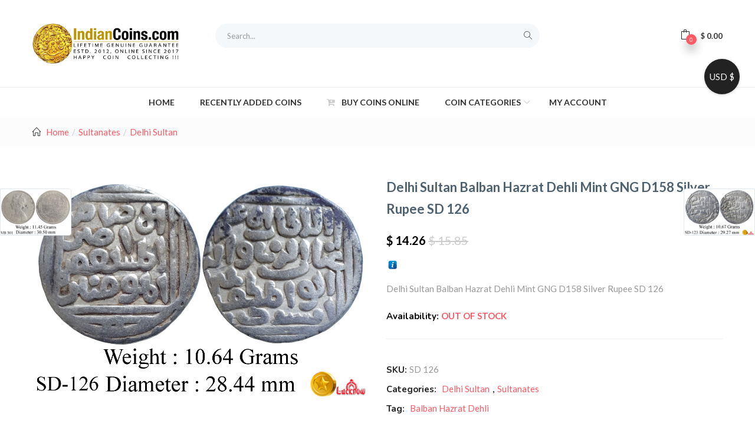

--- FILE ---
content_type: text/html; charset=UTF-8
request_url: https://indiancoins.com/product/delhi-sultan-balban-hazrat-dehli-mint-gng-d158-silver-rupee-sd-126/
body_size: 32695
content:
<!DOCTYPE html>
<html lang="en-US" class="no-js">
<head>
	<meta charset="UTF-8">
	<meta name="viewport" content="width=device-width">
	<link rel="profile" href="http://gmpg.org/xfn/11">
	<link rel="pingback" href="https://indiancoins.com/xmlrpc.php">

					<script>document.documentElement.className = document.documentElement.className + ' yes-js js_active js'</script>
			<meta name='robots' content='index, follow, max-image-preview:large, max-snippet:-1, max-video-preview:-1' />
	<style>img:is([sizes="auto" i], [sizes^="auto," i]) { contain-intrinsic-size: 3000px 1500px }</style>
	<script>window._wca = window._wca || [];</script>

	<!-- This site is optimized with the Yoast SEO plugin v25.4 - https://yoast.com/wordpress/plugins/seo/ -->
	<title>Delhi Sultan Balban Hazrat Dehli Mint GNG D158 Silver Rupee SD 126 - IndianCoins.com Buy Old Indian Coins Online, Shop Ancient India, Mughal, Sultanate, East India &amp; British India, Indian Princely States Coins Online.</title>
	<link rel="canonical" href="https://indiancoins.com/product/delhi-sultan-balban-hazrat-dehli-mint-gng-d158-silver-rupee-sd-126/" />
	<meta property="og:locale" content="en_US" />
	<meta property="og:type" content="article" />
	<meta property="og:title" content="Delhi Sultan Balban Hazrat Dehli Mint GNG D158 Silver Rupee SD 126 - IndianCoins.com Buy Old Indian Coins Online, Shop Ancient India, Mughal, Sultanate, East India &amp; British India, Indian Princely States Coins Online." />
	<meta property="og:description" content="Delhi Sultan Balban Hazrat Dehli Mint GNG D158 Silver Rupee SD 126" />
	<meta property="og:url" content="https://indiancoins.com/product/delhi-sultan-balban-hazrat-dehli-mint-gng-d158-silver-rupee-sd-126/" />
	<meta property="og:site_name" content="IndianCoins.com Buy Old Indian Coins Online, Shop Ancient India, Mughal, Sultanate, East India &amp; British India, Indian Princely States Coins Online." />
	<meta property="article:publisher" content="https://www.facebook.com/Indiancoinscom-100851264958556/" />
	<meta property="article:modified_time" content="2018-04-23T05:02:21+00:00" />
	<meta property="og:image" content="https://indiancoins.com/wp-content/uploads/2017/12/SD-126.jpg" />
	<meta property="og:image:width" content="2207" />
	<meta property="og:image:height" content="1448" />
	<meta property="og:image:type" content="image/jpeg" />
	<meta name="twitter:card" content="summary_large_image" />
	<script type="application/ld+json" class="yoast-schema-graph">{"@context":"https://schema.org","@graph":[{"@type":"WebPage","@id":"https://indiancoins.com/product/delhi-sultan-balban-hazrat-dehli-mint-gng-d158-silver-rupee-sd-126/","url":"https://indiancoins.com/product/delhi-sultan-balban-hazrat-dehli-mint-gng-d158-silver-rupee-sd-126/","name":"Delhi Sultan Balban Hazrat Dehli Mint GNG D158 Silver Rupee SD 126 - IndianCoins.com Buy Old Indian Coins Online, Shop Ancient India, Mughal, Sultanate, East India &amp; British India, Indian Princely States Coins Online.","isPartOf":{"@id":"https://indiancoins.com/#website"},"primaryImageOfPage":{"@id":"https://indiancoins.com/product/delhi-sultan-balban-hazrat-dehli-mint-gng-d158-silver-rupee-sd-126/#primaryimage"},"image":{"@id":"https://indiancoins.com/product/delhi-sultan-balban-hazrat-dehli-mint-gng-d158-silver-rupee-sd-126/#primaryimage"},"thumbnailUrl":"https://indiancoins.s3.ap-south-1.amazonaws.com/wp-content/uploads/2017/12/SD-126.jpg","datePublished":"2017-12-06T10:35:20+00:00","dateModified":"2018-04-23T05:02:21+00:00","breadcrumb":{"@id":"https://indiancoins.com/product/delhi-sultan-balban-hazrat-dehli-mint-gng-d158-silver-rupee-sd-126/#breadcrumb"},"inLanguage":"en-US","potentialAction":[{"@type":"ReadAction","target":["https://indiancoins.com/product/delhi-sultan-balban-hazrat-dehli-mint-gng-d158-silver-rupee-sd-126/"]}]},{"@type":"ImageObject","inLanguage":"en-US","@id":"https://indiancoins.com/product/delhi-sultan-balban-hazrat-dehli-mint-gng-d158-silver-rupee-sd-126/#primaryimage","url":"https://indiancoins.s3.ap-south-1.amazonaws.com/wp-content/uploads/2017/12/SD-126.jpg","contentUrl":"https://indiancoins.s3.ap-south-1.amazonaws.com/wp-content/uploads/2017/12/SD-126.jpg","width":2207,"height":1448},{"@type":"BreadcrumbList","@id":"https://indiancoins.com/product/delhi-sultan-balban-hazrat-dehli-mint-gng-d158-silver-rupee-sd-126/#breadcrumb","itemListElement":[{"@type":"ListItem","position":1,"name":"Home","item":"https://indiancoins.com/"},{"@type":"ListItem","position":2,"name":"Buy Coins Online","item":"https://indiancoins.com/buy-coins-online/"},{"@type":"ListItem","position":3,"name":"Delhi Sultan Balban Hazrat Dehli Mint GNG D158 Silver Rupee SD 126"}]},{"@type":"WebSite","@id":"https://indiancoins.com/#website","url":"https://indiancoins.com/","name":"IndianCoins.com Buy Old Indian Coins Online, Shop Ancient India, Mughal, Sultanate, East India &amp; British India, Indian Princely States Coins Online.","description":"Buy Indian Coins Online With Confidence at Out Shop.","publisher":{"@id":"https://indiancoins.com/#organization"},"potentialAction":[{"@type":"SearchAction","target":{"@type":"EntryPoint","urlTemplate":"https://indiancoins.com/?s={search_term_string}"},"query-input":{"@type":"PropertyValueSpecification","valueRequired":true,"valueName":"search_term_string"}}],"inLanguage":"en-US"},{"@type":"Organization","@id":"https://indiancoins.com/#organization","name":"IndianCoins.com","url":"https://indiancoins.com/","logo":{"@type":"ImageObject","inLanguage":"en-US","@id":"https://indiancoins.com/#/schema/logo/image/","url":"https://indiancoins.s3.ap-south-1.amazonaws.com/wp-content/uploads/2020/05/Indiancoins_com_Logo.jpg","contentUrl":"https://indiancoins.s3.ap-south-1.amazonaws.com/wp-content/uploads/2020/05/Indiancoins_com_Logo.jpg","width":737,"height":200,"caption":"IndianCoins.com"},"image":{"@id":"https://indiancoins.com/#/schema/logo/image/"},"sameAs":["https://www.facebook.com/Indiancoinscom-100851264958556/"]}]}</script>
	<!-- / Yoast SEO plugin. -->


<link rel='dns-prefetch' href='//stats.wp.com' />
<link rel='dns-prefetch' href='//fonts.googleapis.com' />
<link rel='preconnect' href='//c0.wp.com' />
<link rel="alternate" type="application/rss+xml" title="IndianCoins.com Buy Old Indian Coins Online, Shop Ancient India, Mughal, Sultanate, East India &amp; British India, Indian Princely States Coins Online. &raquo; Feed" href="https://indiancoins.com/feed/" />
<link rel="alternate" type="application/rss+xml" title="IndianCoins.com Buy Old Indian Coins Online, Shop Ancient India, Mughal, Sultanate, East India &amp; British India, Indian Princely States Coins Online. &raquo; Comments Feed" href="https://indiancoins.com/comments/feed/" />
<script type="text/javascript">
/* <![CDATA[ */
window._wpemojiSettings = {"baseUrl":"https:\/\/s.w.org\/images\/core\/emoji\/16.0.1\/72x72\/","ext":".png","svgUrl":"https:\/\/s.w.org\/images\/core\/emoji\/16.0.1\/svg\/","svgExt":".svg","source":{"concatemoji":"https:\/\/indiancoins.com\/wp-includes\/js\/wp-emoji-release.min.js?ver=6.8.3"}};
/*! This file is auto-generated */
!function(s,n){var o,i,e;function c(e){try{var t={supportTests:e,timestamp:(new Date).valueOf()};sessionStorage.setItem(o,JSON.stringify(t))}catch(e){}}function p(e,t,n){e.clearRect(0,0,e.canvas.width,e.canvas.height),e.fillText(t,0,0);var t=new Uint32Array(e.getImageData(0,0,e.canvas.width,e.canvas.height).data),a=(e.clearRect(0,0,e.canvas.width,e.canvas.height),e.fillText(n,0,0),new Uint32Array(e.getImageData(0,0,e.canvas.width,e.canvas.height).data));return t.every(function(e,t){return e===a[t]})}function u(e,t){e.clearRect(0,0,e.canvas.width,e.canvas.height),e.fillText(t,0,0);for(var n=e.getImageData(16,16,1,1),a=0;a<n.data.length;a++)if(0!==n.data[a])return!1;return!0}function f(e,t,n,a){switch(t){case"flag":return n(e,"\ud83c\udff3\ufe0f\u200d\u26a7\ufe0f","\ud83c\udff3\ufe0f\u200b\u26a7\ufe0f")?!1:!n(e,"\ud83c\udde8\ud83c\uddf6","\ud83c\udde8\u200b\ud83c\uddf6")&&!n(e,"\ud83c\udff4\udb40\udc67\udb40\udc62\udb40\udc65\udb40\udc6e\udb40\udc67\udb40\udc7f","\ud83c\udff4\u200b\udb40\udc67\u200b\udb40\udc62\u200b\udb40\udc65\u200b\udb40\udc6e\u200b\udb40\udc67\u200b\udb40\udc7f");case"emoji":return!a(e,"\ud83e\udedf")}return!1}function g(e,t,n,a){var r="undefined"!=typeof WorkerGlobalScope&&self instanceof WorkerGlobalScope?new OffscreenCanvas(300,150):s.createElement("canvas"),o=r.getContext("2d",{willReadFrequently:!0}),i=(o.textBaseline="top",o.font="600 32px Arial",{});return e.forEach(function(e){i[e]=t(o,e,n,a)}),i}function t(e){var t=s.createElement("script");t.src=e,t.defer=!0,s.head.appendChild(t)}"undefined"!=typeof Promise&&(o="wpEmojiSettingsSupports",i=["flag","emoji"],n.supports={everything:!0,everythingExceptFlag:!0},e=new Promise(function(e){s.addEventListener("DOMContentLoaded",e,{once:!0})}),new Promise(function(t){var n=function(){try{var e=JSON.parse(sessionStorage.getItem(o));if("object"==typeof e&&"number"==typeof e.timestamp&&(new Date).valueOf()<e.timestamp+604800&&"object"==typeof e.supportTests)return e.supportTests}catch(e){}return null}();if(!n){if("undefined"!=typeof Worker&&"undefined"!=typeof OffscreenCanvas&&"undefined"!=typeof URL&&URL.createObjectURL&&"undefined"!=typeof Blob)try{var e="postMessage("+g.toString()+"("+[JSON.stringify(i),f.toString(),p.toString(),u.toString()].join(",")+"));",a=new Blob([e],{type:"text/javascript"}),r=new Worker(URL.createObjectURL(a),{name:"wpTestEmojiSupports"});return void(r.onmessage=function(e){c(n=e.data),r.terminate(),t(n)})}catch(e){}c(n=g(i,f,p,u))}t(n)}).then(function(e){for(var t in e)n.supports[t]=e[t],n.supports.everything=n.supports.everything&&n.supports[t],"flag"!==t&&(n.supports.everythingExceptFlag=n.supports.everythingExceptFlag&&n.supports[t]);n.supports.everythingExceptFlag=n.supports.everythingExceptFlag&&!n.supports.flag,n.DOMReady=!1,n.readyCallback=function(){n.DOMReady=!0}}).then(function(){return e}).then(function(){var e;n.supports.everything||(n.readyCallback(),(e=n.source||{}).concatemoji?t(e.concatemoji):e.wpemoji&&e.twemoji&&(t(e.twemoji),t(e.wpemoji)))}))}((window,document),window._wpemojiSettings);
/* ]]> */
</script>
<link rel='stylesheet' id='easy-autocomplete-css' href='https://indiancoins.com/wp-content/plugins/woocommerce-products-filter/js/easy-autocomplete/easy-autocomplete.min.css?ver=3.3.6.5' type='text/css' media='all' />
<link rel='stylesheet' id='easy-autocomplete-theme-css' href='https://indiancoins.com/wp-content/plugins/woocommerce-products-filter/js/easy-autocomplete/easy-autocomplete.themes.min.css?ver=3.3.6.5' type='text/css' media='all' />
<style id='wp-emoji-styles-inline-css' type='text/css'>

	img.wp-smiley, img.emoji {
		display: inline !important;
		border: none !important;
		box-shadow: none !important;
		height: 1em !important;
		width: 1em !important;
		margin: 0 0.07em !important;
		vertical-align: -0.1em !important;
		background: none !important;
		padding: 0 !important;
	}
</style>
<link rel='stylesheet' id='wp-block-library-css' href='https://c0.wp.com/c/6.8.3/wp-includes/css/dist/block-library/style.min.css' type='text/css' media='all' />
<style id='classic-theme-styles-inline-css' type='text/css'>
/*! This file is auto-generated */
.wp-block-button__link{color:#fff;background-color:#32373c;border-radius:9999px;box-shadow:none;text-decoration:none;padding:calc(.667em + 2px) calc(1.333em + 2px);font-size:1.125em}.wp-block-file__button{background:#32373c;color:#fff;text-decoration:none}
</style>
<link rel='stylesheet' id='mediaelement-css' href='https://c0.wp.com/c/6.8.3/wp-includes/js/mediaelement/mediaelementplayer-legacy.min.css' type='text/css' media='all' />
<link rel='stylesheet' id='wp-mediaelement-css' href='https://c0.wp.com/c/6.8.3/wp-includes/js/mediaelement/wp-mediaelement.min.css' type='text/css' media='all' />
<style id='jetpack-sharing-buttons-style-inline-css' type='text/css'>
.jetpack-sharing-buttons__services-list{display:flex;flex-direction:row;flex-wrap:wrap;gap:0;list-style-type:none;margin:5px;padding:0}.jetpack-sharing-buttons__services-list.has-small-icon-size{font-size:12px}.jetpack-sharing-buttons__services-list.has-normal-icon-size{font-size:16px}.jetpack-sharing-buttons__services-list.has-large-icon-size{font-size:24px}.jetpack-sharing-buttons__services-list.has-huge-icon-size{font-size:36px}@media print{.jetpack-sharing-buttons__services-list{display:none!important}}.editor-styles-wrapper .wp-block-jetpack-sharing-buttons{gap:0;padding-inline-start:0}ul.jetpack-sharing-buttons__services-list.has-background{padding:1.25em 2.375em}
</style>
<link rel='stylesheet' id='jquery-selectBox-css' href='https://indiancoins.com/wp-content/plugins/yith-woocommerce-wishlist/assets/css/jquery.selectBox.css?ver=1.2.0' type='text/css' media='all' />
<link rel='stylesheet' id='woocommerce_prettyPhoto_css-css' href='//indiancoins.com/wp-content/plugins/woocommerce/assets/css/prettyPhoto.css?ver=3.1.6' type='text/css' media='all' />
<link rel='stylesheet' id='yith-wcwl-main-css' href='https://indiancoins.com/wp-content/plugins/yith-woocommerce-wishlist/assets/css/style.css?ver=4.7.0' type='text/css' media='all' />
<style id='yith-wcwl-main-inline-css' type='text/css'>
 :root { --rounded-corners-radius: 16px; --add-to-cart-rounded-corners-radius: 16px; --color-headers-background: #F4F4F4; --feedback-duration: 3s } 
 :root { --rounded-corners-radius: 16px; --add-to-cart-rounded-corners-radius: 16px; --color-headers-background: #F4F4F4; --feedback-duration: 3s } 
</style>
<style id='global-styles-inline-css' type='text/css'>
:root{--wp--preset--aspect-ratio--square: 1;--wp--preset--aspect-ratio--4-3: 4/3;--wp--preset--aspect-ratio--3-4: 3/4;--wp--preset--aspect-ratio--3-2: 3/2;--wp--preset--aspect-ratio--2-3: 2/3;--wp--preset--aspect-ratio--16-9: 16/9;--wp--preset--aspect-ratio--9-16: 9/16;--wp--preset--color--black: #000000;--wp--preset--color--cyan-bluish-gray: #abb8c3;--wp--preset--color--white: #ffffff;--wp--preset--color--pale-pink: #f78da7;--wp--preset--color--vivid-red: #cf2e2e;--wp--preset--color--luminous-vivid-orange: #ff6900;--wp--preset--color--luminous-vivid-amber: #fcb900;--wp--preset--color--light-green-cyan: #7bdcb5;--wp--preset--color--vivid-green-cyan: #00d084;--wp--preset--color--pale-cyan-blue: #8ed1fc;--wp--preset--color--vivid-cyan-blue: #0693e3;--wp--preset--color--vivid-purple: #9b51e0;--wp--preset--gradient--vivid-cyan-blue-to-vivid-purple: linear-gradient(135deg,rgba(6,147,227,1) 0%,rgb(155,81,224) 100%);--wp--preset--gradient--light-green-cyan-to-vivid-green-cyan: linear-gradient(135deg,rgb(122,220,180) 0%,rgb(0,208,130) 100%);--wp--preset--gradient--luminous-vivid-amber-to-luminous-vivid-orange: linear-gradient(135deg,rgba(252,185,0,1) 0%,rgba(255,105,0,1) 100%);--wp--preset--gradient--luminous-vivid-orange-to-vivid-red: linear-gradient(135deg,rgba(255,105,0,1) 0%,rgb(207,46,46) 100%);--wp--preset--gradient--very-light-gray-to-cyan-bluish-gray: linear-gradient(135deg,rgb(238,238,238) 0%,rgb(169,184,195) 100%);--wp--preset--gradient--cool-to-warm-spectrum: linear-gradient(135deg,rgb(74,234,220) 0%,rgb(151,120,209) 20%,rgb(207,42,186) 40%,rgb(238,44,130) 60%,rgb(251,105,98) 80%,rgb(254,248,76) 100%);--wp--preset--gradient--blush-light-purple: linear-gradient(135deg,rgb(255,206,236) 0%,rgb(152,150,240) 100%);--wp--preset--gradient--blush-bordeaux: linear-gradient(135deg,rgb(254,205,165) 0%,rgb(254,45,45) 50%,rgb(107,0,62) 100%);--wp--preset--gradient--luminous-dusk: linear-gradient(135deg,rgb(255,203,112) 0%,rgb(199,81,192) 50%,rgb(65,88,208) 100%);--wp--preset--gradient--pale-ocean: linear-gradient(135deg,rgb(255,245,203) 0%,rgb(182,227,212) 50%,rgb(51,167,181) 100%);--wp--preset--gradient--electric-grass: linear-gradient(135deg,rgb(202,248,128) 0%,rgb(113,206,126) 100%);--wp--preset--gradient--midnight: linear-gradient(135deg,rgb(2,3,129) 0%,rgb(40,116,252) 100%);--wp--preset--font-size--small: 13px;--wp--preset--font-size--medium: 20px;--wp--preset--font-size--large: 36px;--wp--preset--font-size--x-large: 42px;--wp--preset--spacing--20: 0.44rem;--wp--preset--spacing--30: 0.67rem;--wp--preset--spacing--40: 1rem;--wp--preset--spacing--50: 1.5rem;--wp--preset--spacing--60: 2.25rem;--wp--preset--spacing--70: 3.38rem;--wp--preset--spacing--80: 5.06rem;--wp--preset--shadow--natural: 6px 6px 9px rgba(0, 0, 0, 0.2);--wp--preset--shadow--deep: 12px 12px 50px rgba(0, 0, 0, 0.4);--wp--preset--shadow--sharp: 6px 6px 0px rgba(0, 0, 0, 0.2);--wp--preset--shadow--outlined: 6px 6px 0px -3px rgba(255, 255, 255, 1), 6px 6px rgba(0, 0, 0, 1);--wp--preset--shadow--crisp: 6px 6px 0px rgba(0, 0, 0, 1);}:where(.is-layout-flex){gap: 0.5em;}:where(.is-layout-grid){gap: 0.5em;}body .is-layout-flex{display: flex;}.is-layout-flex{flex-wrap: wrap;align-items: center;}.is-layout-flex > :is(*, div){margin: 0;}body .is-layout-grid{display: grid;}.is-layout-grid > :is(*, div){margin: 0;}:where(.wp-block-columns.is-layout-flex){gap: 2em;}:where(.wp-block-columns.is-layout-grid){gap: 2em;}:where(.wp-block-post-template.is-layout-flex){gap: 1.25em;}:where(.wp-block-post-template.is-layout-grid){gap: 1.25em;}.has-black-color{color: var(--wp--preset--color--black) !important;}.has-cyan-bluish-gray-color{color: var(--wp--preset--color--cyan-bluish-gray) !important;}.has-white-color{color: var(--wp--preset--color--white) !important;}.has-pale-pink-color{color: var(--wp--preset--color--pale-pink) !important;}.has-vivid-red-color{color: var(--wp--preset--color--vivid-red) !important;}.has-luminous-vivid-orange-color{color: var(--wp--preset--color--luminous-vivid-orange) !important;}.has-luminous-vivid-amber-color{color: var(--wp--preset--color--luminous-vivid-amber) !important;}.has-light-green-cyan-color{color: var(--wp--preset--color--light-green-cyan) !important;}.has-vivid-green-cyan-color{color: var(--wp--preset--color--vivid-green-cyan) !important;}.has-pale-cyan-blue-color{color: var(--wp--preset--color--pale-cyan-blue) !important;}.has-vivid-cyan-blue-color{color: var(--wp--preset--color--vivid-cyan-blue) !important;}.has-vivid-purple-color{color: var(--wp--preset--color--vivid-purple) !important;}.has-black-background-color{background-color: var(--wp--preset--color--black) !important;}.has-cyan-bluish-gray-background-color{background-color: var(--wp--preset--color--cyan-bluish-gray) !important;}.has-white-background-color{background-color: var(--wp--preset--color--white) !important;}.has-pale-pink-background-color{background-color: var(--wp--preset--color--pale-pink) !important;}.has-vivid-red-background-color{background-color: var(--wp--preset--color--vivid-red) !important;}.has-luminous-vivid-orange-background-color{background-color: var(--wp--preset--color--luminous-vivid-orange) !important;}.has-luminous-vivid-amber-background-color{background-color: var(--wp--preset--color--luminous-vivid-amber) !important;}.has-light-green-cyan-background-color{background-color: var(--wp--preset--color--light-green-cyan) !important;}.has-vivid-green-cyan-background-color{background-color: var(--wp--preset--color--vivid-green-cyan) !important;}.has-pale-cyan-blue-background-color{background-color: var(--wp--preset--color--pale-cyan-blue) !important;}.has-vivid-cyan-blue-background-color{background-color: var(--wp--preset--color--vivid-cyan-blue) !important;}.has-vivid-purple-background-color{background-color: var(--wp--preset--color--vivid-purple) !important;}.has-black-border-color{border-color: var(--wp--preset--color--black) !important;}.has-cyan-bluish-gray-border-color{border-color: var(--wp--preset--color--cyan-bluish-gray) !important;}.has-white-border-color{border-color: var(--wp--preset--color--white) !important;}.has-pale-pink-border-color{border-color: var(--wp--preset--color--pale-pink) !important;}.has-vivid-red-border-color{border-color: var(--wp--preset--color--vivid-red) !important;}.has-luminous-vivid-orange-border-color{border-color: var(--wp--preset--color--luminous-vivid-orange) !important;}.has-luminous-vivid-amber-border-color{border-color: var(--wp--preset--color--luminous-vivid-amber) !important;}.has-light-green-cyan-border-color{border-color: var(--wp--preset--color--light-green-cyan) !important;}.has-vivid-green-cyan-border-color{border-color: var(--wp--preset--color--vivid-green-cyan) !important;}.has-pale-cyan-blue-border-color{border-color: var(--wp--preset--color--pale-cyan-blue) !important;}.has-vivid-cyan-blue-border-color{border-color: var(--wp--preset--color--vivid-cyan-blue) !important;}.has-vivid-purple-border-color{border-color: var(--wp--preset--color--vivid-purple) !important;}.has-vivid-cyan-blue-to-vivid-purple-gradient-background{background: var(--wp--preset--gradient--vivid-cyan-blue-to-vivid-purple) !important;}.has-light-green-cyan-to-vivid-green-cyan-gradient-background{background: var(--wp--preset--gradient--light-green-cyan-to-vivid-green-cyan) !important;}.has-luminous-vivid-amber-to-luminous-vivid-orange-gradient-background{background: var(--wp--preset--gradient--luminous-vivid-amber-to-luminous-vivid-orange) !important;}.has-luminous-vivid-orange-to-vivid-red-gradient-background{background: var(--wp--preset--gradient--luminous-vivid-orange-to-vivid-red) !important;}.has-very-light-gray-to-cyan-bluish-gray-gradient-background{background: var(--wp--preset--gradient--very-light-gray-to-cyan-bluish-gray) !important;}.has-cool-to-warm-spectrum-gradient-background{background: var(--wp--preset--gradient--cool-to-warm-spectrum) !important;}.has-blush-light-purple-gradient-background{background: var(--wp--preset--gradient--blush-light-purple) !important;}.has-blush-bordeaux-gradient-background{background: var(--wp--preset--gradient--blush-bordeaux) !important;}.has-luminous-dusk-gradient-background{background: var(--wp--preset--gradient--luminous-dusk) !important;}.has-pale-ocean-gradient-background{background: var(--wp--preset--gradient--pale-ocean) !important;}.has-electric-grass-gradient-background{background: var(--wp--preset--gradient--electric-grass) !important;}.has-midnight-gradient-background{background: var(--wp--preset--gradient--midnight) !important;}.has-small-font-size{font-size: var(--wp--preset--font-size--small) !important;}.has-medium-font-size{font-size: var(--wp--preset--font-size--medium) !important;}.has-large-font-size{font-size: var(--wp--preset--font-size--large) !important;}.has-x-large-font-size{font-size: var(--wp--preset--font-size--x-large) !important;}
:where(.wp-block-post-template.is-layout-flex){gap: 1.25em;}:where(.wp-block-post-template.is-layout-grid){gap: 1.25em;}
:where(.wp-block-columns.is-layout-flex){gap: 2em;}:where(.wp-block-columns.is-layout-grid){gap: 2em;}
:root :where(.wp-block-pullquote){font-size: 1.5em;line-height: 1.6;}
</style>
<link rel='stylesheet' id='contact-form-7-css' href='https://indiancoins.com/wp-content/plugins/contact-form-7/includes/css/styles.css?ver=6.1.4' type='text/css' media='all' />
<link rel='stylesheet' id='woof-css' href='https://indiancoins.com/wp-content/plugins/woocommerce-products-filter/css/front.css?ver=3.3.6.5' type='text/css' media='all' />
<style id='woof-inline-css' type='text/css'>

.woof_products_top_panel li span, .woof_products_top_panel2 li span{background: url(https://indiancoins.com/wp-content/plugins/woocommerce-products-filter/img/delete.png);background-size: 14px 14px;background-repeat: no-repeat;background-position: right;}
.woof_edit_view{
                    display: none;
                }
.woof_price_search_container .price_slider_amount button.button{
                        display: none;
                    }

                    /***** END: hiding submit button of the price slider ******/


</style>
<link rel='stylesheet' id='chosen-drop-down-css' href='https://indiancoins.com/wp-content/plugins/woocommerce-products-filter/js/chosen/chosen.min.css?ver=3.3.6.5' type='text/css' media='all' />
<link rel='stylesheet' id='woof_by_author_html_items-css' href='https://indiancoins.com/wp-content/plugins/woocommerce-products-filter/ext/by_author/css/by_author.css?ver=3.3.6.5' type='text/css' media='all' />
<link rel='stylesheet' id='woof_by_backorder_html_items-css' href='https://indiancoins.com/wp-content/plugins/woocommerce-products-filter/ext/by_backorder/css/by_backorder.css?ver=3.3.6.5' type='text/css' media='all' />
<link rel='stylesheet' id='woof_by_instock_html_items-css' href='https://indiancoins.com/wp-content/plugins/woocommerce-products-filter/ext/by_instock/css/by_instock.css?ver=3.3.6.5' type='text/css' media='all' />
<link rel='stylesheet' id='woof_by_onsales_html_items-css' href='https://indiancoins.com/wp-content/plugins/woocommerce-products-filter/ext/by_onsales/css/by_onsales.css?ver=3.3.6.5' type='text/css' media='all' />
<link rel='stylesheet' id='woof_by_sku_html_items-css' href='https://indiancoins.com/wp-content/plugins/woocommerce-products-filter/ext/by_sku/css/by_sku.css?ver=3.3.6.5' type='text/css' media='all' />
<link rel='stylesheet' id='woof_by_text_html_items-css' href='https://indiancoins.com/wp-content/plugins/woocommerce-products-filter/ext/by_text/assets/css/front.css?ver=3.3.6.5' type='text/css' media='all' />
<link rel='stylesheet' id='woof_color_html_items-css' href='https://indiancoins.com/wp-content/plugins/woocommerce-products-filter/ext/color/css/html_types/color.css?ver=3.3.6.5' type='text/css' media='all' />
<link rel='stylesheet' id='woof_image_html_items-css' href='https://indiancoins.com/wp-content/plugins/woocommerce-products-filter/ext/image/css/html_types/image.css?ver=3.3.6.5' type='text/css' media='all' />
<link rel='stylesheet' id='woof_label_html_items-css' href='https://indiancoins.com/wp-content/plugins/woocommerce-products-filter/ext/label/css/html_types/label.css?ver=3.3.6.5' type='text/css' media='all' />
<link rel='stylesheet' id='woof_select_hierarchy_html_items-css' href='https://indiancoins.com/wp-content/plugins/woocommerce-products-filter/ext/select_hierarchy/css/html_types/select_hierarchy.css?ver=3.3.6.5' type='text/css' media='all' />
<link rel='stylesheet' id='woof_select_radio_check_html_items-css' href='https://indiancoins.com/wp-content/plugins/woocommerce-products-filter/ext/select_radio_check/css/html_types/select_radio_check.css?ver=3.3.6.5' type='text/css' media='all' />
<link rel='stylesheet' id='woof_slider_html_items-css' href='https://indiancoins.com/wp-content/plugins/woocommerce-products-filter/ext/slider/css/html_types/slider.css?ver=3.3.6.5' type='text/css' media='all' />
<link rel='stylesheet' id='woof_sd_html_items_checkbox-css' href='https://indiancoins.com/wp-content/plugins/woocommerce-products-filter/ext/smart_designer/css/elements/checkbox.css?ver=3.3.6.5' type='text/css' media='all' />
<link rel='stylesheet' id='woof_sd_html_items_radio-css' href='https://indiancoins.com/wp-content/plugins/woocommerce-products-filter/ext/smart_designer/css/elements/radio.css?ver=3.3.6.5' type='text/css' media='all' />
<link rel='stylesheet' id='woof_sd_html_items_switcher-css' href='https://indiancoins.com/wp-content/plugins/woocommerce-products-filter/ext/smart_designer/css/elements/switcher.css?ver=3.3.6.5' type='text/css' media='all' />
<link rel='stylesheet' id='woof_sd_html_items_color-css' href='https://indiancoins.com/wp-content/plugins/woocommerce-products-filter/ext/smart_designer/css/elements/color.css?ver=3.3.6.5' type='text/css' media='all' />
<link rel='stylesheet' id='woof_sd_html_items_tooltip-css' href='https://indiancoins.com/wp-content/plugins/woocommerce-products-filter/ext/smart_designer/css/tooltip.css?ver=3.3.6.5' type='text/css' media='all' />
<link rel='stylesheet' id='woof_sd_html_items_front-css' href='https://indiancoins.com/wp-content/plugins/woocommerce-products-filter/ext/smart_designer/css/front.css?ver=3.3.6.5' type='text/css' media='all' />
<link rel='stylesheet' id='woof-switcher23-css' href='https://indiancoins.com/wp-content/plugins/woocommerce-products-filter/css/switcher.css?ver=3.3.6.5' type='text/css' media='all' />
<link rel='stylesheet' id='photoswipe-css' href='https://c0.wp.com/p/woocommerce/10.2.3/assets/css/photoswipe/photoswipe.min.css' type='text/css' media='all' />
<link rel='stylesheet' id='photoswipe-default-skin-css' href='https://c0.wp.com/p/woocommerce/10.2.3/assets/css/photoswipe/default-skin/default-skin.min.css' type='text/css' media='all' />
<link rel='stylesheet' id='woocommerce-layout-css' href='https://c0.wp.com/p/woocommerce/10.2.3/assets/css/woocommerce-layout.css' type='text/css' media='all' />
<style id='woocommerce-layout-inline-css' type='text/css'>

	.infinite-scroll .woocommerce-pagination {
		display: none;
	}
</style>
<link rel='stylesheet' id='woocommerce-smallscreen-css' href='https://c0.wp.com/p/woocommerce/10.2.3/assets/css/woocommerce-smallscreen.css' type='text/css' media='only screen and (max-width: 768px)' />
<link rel='stylesheet' id='woocommerce-general-css' href='https://c0.wp.com/p/woocommerce/10.2.3/assets/css/woocommerce.css' type='text/css' media='all' />
<style id='woocommerce-inline-inline-css' type='text/css'>
.woocommerce form .form-row .required { visibility: visible; }
</style>
<link rel='stylesheet' id='yspl-public-style-css' href='https://indiancoins.com/wp-content/plugins/wp-widget-in-navigation/css/style.css?ver=2.0.0' type='text/css' media='all' />
<link rel='stylesheet' id='woo-variation-swatches-css' href='https://indiancoins.com/wp-content/plugins/woo-variation-swatches/assets/css/frontend.min.css?ver=1757836329' type='text/css' media='all' />
<style id='woo-variation-swatches-inline-css' type='text/css'>
:root {
--wvs-tick:url("data:image/svg+xml;utf8,%3Csvg filter='drop-shadow(0px 0px 2px rgb(0 0 0 / .8))' xmlns='http://www.w3.org/2000/svg'  viewBox='0 0 30 30'%3E%3Cpath fill='none' stroke='%23ffffff' stroke-linecap='round' stroke-linejoin='round' stroke-width='4' d='M4 16L11 23 27 7'/%3E%3C/svg%3E");

--wvs-cross:url("data:image/svg+xml;utf8,%3Csvg filter='drop-shadow(0px 0px 5px rgb(255 255 255 / .6))' xmlns='http://www.w3.org/2000/svg' width='72px' height='72px' viewBox='0 0 24 24'%3E%3Cpath fill='none' stroke='%23ff0000' stroke-linecap='round' stroke-width='0.6' d='M5 5L19 19M19 5L5 19'/%3E%3C/svg%3E");
--wvs-single-product-item-width:30px;
--wvs-single-product-item-height:30px;
--wvs-single-product-item-font-size:16px}
</style>
<link rel='stylesheet' id='yith-wcbr-css' href='https://indiancoins.com/wp-content/plugins/yith-woocommerce-brands-add-on/assets/css/yith-wcbr.css?ver=2.33.0' type='text/css' media='all' />
<link rel='stylesheet' id='yith-quick-view-css' href='https://indiancoins.com/wp-content/plugins/yith-woocommerce-quick-view/assets/css/yith-quick-view.css?ver=2.5.0' type='text/css' media='all' />
<style id='yith-quick-view-inline-css' type='text/css'>

				#yith-quick-view-modal .yith-quick-view-overlay{background:rgba( 0, 0, 0, 0.8)}
				#yith-quick-view-modal .yith-wcqv-main{background:#ffffff;}
				#yith-quick-view-close{color:#cdcdcd;}
				#yith-quick-view-close:hover{color:#ff0000;}
</style>
<link rel='stylesheet' id='brands-styles-css' href='https://c0.wp.com/p/woocommerce/10.2.3/assets/css/brands.css' type='text/css' media='all' />
<link rel='stylesheet' id='puca-gutenberg-frontend-css' href='https://indiancoins.com/wp-content/themes/puca/css/gutenberg/gutenberg-frontend.css?ver=1.5' type='text/css' media='all' />
<link rel='stylesheet' id='puca-theme-fonts-css' href='https://fonts.googleapis.com/css?family=Lato:400,700,900%7CNunito:200,400,600,700,800,900&#038;subset=latin%2Clatin-ext&#038;display=swap' type='text/css' media='all' />
<link rel='stylesheet' id='jquery-fixedheadertable-style-css' href='https://indiancoins.com/wp-content/plugins/yith-woocommerce-compare/assets/css/jquery.dataTables.css?ver=1.10.18' type='text/css' media='all' />
<link rel='stylesheet' id='yith_woocompare_page-css' href='https://indiancoins.com/wp-content/plugins/yith-woocommerce-compare/assets/css/compare.css?ver=3.6.0' type='text/css' media='all' />
<link rel='stylesheet' id='yith-woocompare-widget-css' href='https://indiancoins.com/wp-content/plugins/yith-woocommerce-compare/assets/css/widget.css?ver=3.6.0' type='text/css' media='all' />
<link rel='stylesheet' id='wa_wcc_mtree_css_file-css' href='https://indiancoins.com/wp-content/plugins/woocommerce-product-category-selection-widget/assets/css/mtree.css?ver=6.8.3' type='text/css' media='all' />
<link rel='stylesheet' id='phonepe-styles-css' href='https://indiancoins.com/wp-content/plugins/phonepe-payment-solutions/style.css?ver=6.8.3' type='text/css' media='all' />
<link rel='stylesheet' id='puca-woocommerce-css' href='https://indiancoins.com/wp-content/themes/puca/css/skins/furniture/woocommerce.css?ver=1.5' type='text/css' media='all' />
<link rel='stylesheet' id='bootstrap-css' href='https://indiancoins.com/wp-content/themes/puca/css/bootstrap.css?ver=3.2.0' type='text/css' media='all' />
<link rel='stylesheet' id='elementor-frontend-css' href='https://indiancoins.com/wp-content/plugins/elementor/assets/css/frontend.min.css?ver=3.34.1' type='text/css' media='all' />
<link rel='stylesheet' id='puca-template-css' href='https://indiancoins.com/wp-content/themes/puca/css/skins/furniture/template.css?ver=1.5' type='text/css' media='all' />
<style id='puca-template-inline-css' type='text/css'>
.vc_custom_1597506055451{padding-top: 30px !important;padding-bottom: 30px !important;background-color: #d0d1c9 !important;}.vc_custom_1521531229878{margin-top: 55px !important;margin-bottom: 30px !important;}.vc_custom_1625052317611{margin-right: 50px !important;}:root {--tb-theme-color: #ff5964;--tb-theme-color-hover: #d84b55;--tb-theme-color-second: #4d6171;}:root {--tb-text-primary-font: Lato, sans-serif;--tb-text-second-font: Nunito, sans-serif;}/* Woocommerce Breadcrumbs */.site-header .logo img {max-width: 252px;}.site-header .logo img {padding-top: 0;padding-right: 0;padding-bottom: 0;padding-left: 0;}@media (max-width: 1024px) {/* Limit logo image height for tablets according to tablets header height */.logo-tablet a img {max-width: 213px;}.logo-tablet a img {padding-top: 0;padding-right: 0;padding-bottom: 0;padding-left: 0;}}@media (max-width: 768px) {/* Limit logo image height for mobile according to mobile header height */.mobile-logo a img {max-width: 207px;}.mobile-logo a img {padding-top: 0;padding-right: 0;padding-bottom: 0;padding-left: 0;}}/* Custom CSS */.tbay-footer .widget.widget_nav_menu{margin: 0 !important;}.tbay-footer .footer_no_padding{padding-left: 7.5px;}
</style>
<link rel='stylesheet' id='puca-style-css' href='https://indiancoins.com/wp-content/themes/puca/style.css?ver=1.5' type='text/css' media='all' />
<link rel='stylesheet' id='font-awesome-css' href='https://indiancoins.com/wp-content/plugins/elementor/assets/lib/font-awesome/css/font-awesome.min.css?ver=4.7.0' type='text/css' media='all' />
<style id='font-awesome-inline-css' type='text/css'>
[data-font="FontAwesome"]:before {font-family: 'FontAwesome' !important;content: attr(data-icon) !important;speak: none !important;font-weight: normal !important;font-variant: normal !important;text-transform: none !important;line-height: 1 !important;font-style: normal !important;-webkit-font-smoothing: antialiased !important;-moz-osx-font-smoothing: grayscale !important;}
</style>
<link rel='stylesheet' id='font-tbay-css' href='https://indiancoins.com/wp-content/themes/puca/css/font-tbay-custom.css?ver=1.0.0' type='text/css' media='all' />
<link rel='stylesheet' id='simple-line-icons-css' href='https://indiancoins.com/wp-content/themes/puca/css/simple-line-icons.css?ver=2.4.0' type='text/css' media='all' />
<link rel='stylesheet' id='animate-css-css' href='https://indiancoins.com/wp-content/themes/puca/css/animate.css?ver=3.5.0' type='text/css' media='all' />
<link rel='stylesheet' id='jquery-treeview-css' href='https://indiancoins.com/wp-content/themes/puca/css/jquery.treeview.css?ver=1.0.0' type='text/css' media='all' />
<link rel='stylesheet' id='puca-child-style-css' href='https://indiancoins.com/wp-content/themes/puca-child/style.css?ver=1.0' type='text/css' media='all' />
<script type="text/javascript" src="https://c0.wp.com/c/6.8.3/wp-includes/js/jquery/jquery.min.js" id="jquery-core-js"></script>
<script type="text/javascript" src="https://c0.wp.com/c/6.8.3/wp-includes/js/jquery/jquery-migrate.min.js" id="jquery-migrate-js"></script>
<script type="text/javascript" src="https://indiancoins.com/wp-content/plugins/woocommerce-products-filter/js/easy-autocomplete/jquery.easy-autocomplete.min.js?ver=3.3.6.5" id="easy-autocomplete-js"></script>
<script type="text/javascript" id="woof-husky-js-extra">
/* <![CDATA[ */
var woof_husky_txt = {"ajax_url":"https:\/\/indiancoins.com\/wp-admin\/admin-ajax.php","plugin_uri":"https:\/\/indiancoins.com\/wp-content\/plugins\/woocommerce-products-filter\/ext\/by_text\/","loader":"https:\/\/indiancoins.com\/wp-content\/plugins\/woocommerce-products-filter\/ext\/by_text\/assets\/img\/ajax-loader.gif","not_found":"Nothing found!","prev":"Prev","next":"Next","site_link":"https:\/\/indiancoins.com","default_data":{"placeholder":"","behavior":"title","search_by_full_word":0,"autocomplete":1,"how_to_open_links":0,"taxonomy_compatibility":0,"sku_compatibility":0,"custom_fields":"","search_desc_variant":0,"view_text_length":10,"min_symbols":3,"max_posts":10,"image":"","notes_for_customer":"","template":"default","max_open_height":300,"page":0}};
/* ]]> */
</script>
<script type="text/javascript" src="https://indiancoins.com/wp-content/plugins/woocommerce-products-filter/ext/by_text/assets/js/husky.js?ver=3.3.6.5" id="woof-husky-js"></script>
<script type="text/javascript" src="https://c0.wp.com/p/woocommerce/10.2.3/assets/js/jquery-blockui/jquery.blockUI.min.js" id="jquery-blockui-js" data-wp-strategy="defer"></script>
<script type="text/javascript" id="wc-add-to-cart-js-extra">
/* <![CDATA[ */
var wc_add_to_cart_params = {"ajax_url":"\/wp-admin\/admin-ajax.php","wc_ajax_url":"\/?wc-ajax=%%endpoint%%","i18n_view_cart":"View cart","cart_url":"https:\/\/indiancoins.com\/cart\/","is_cart":"","cart_redirect_after_add":"no"};
/* ]]> */
</script>
<script type="text/javascript" src="https://c0.wp.com/p/woocommerce/10.2.3/assets/js/frontend/add-to-cart.min.js" id="wc-add-to-cart-js" data-wp-strategy="defer"></script>
<script type="text/javascript" src="https://c0.wp.com/p/woocommerce/10.2.3/assets/js/flexslider/jquery.flexslider.min.js" id="flexslider-js" defer="defer" data-wp-strategy="defer"></script>
<script type="text/javascript" src="https://c0.wp.com/p/woocommerce/10.2.3/assets/js/photoswipe/photoswipe.min.js" id="photoswipe-js" defer="defer" data-wp-strategy="defer"></script>
<script type="text/javascript" src="https://c0.wp.com/p/woocommerce/10.2.3/assets/js/photoswipe/photoswipe-ui-default.min.js" id="photoswipe-ui-default-js" defer="defer" data-wp-strategy="defer"></script>
<script type="text/javascript" id="wc-single-product-js-extra">
/* <![CDATA[ */
var wc_single_product_params = {"i18n_required_rating_text":"Please select a rating","i18n_rating_options":["1 of 5 stars","2 of 5 stars","3 of 5 stars","4 of 5 stars","5 of 5 stars"],"i18n_product_gallery_trigger_text":"View full-screen image gallery","review_rating_required":"yes","flexslider":{"rtl":false,"animation":"slide","smoothHeight":true,"directionNav":false,"controlNav":"thumbnails","slideshow":false,"animationSpeed":500,"animationLoop":false,"allowOneSlide":false},"zoom_enabled":"","zoom_options":[],"photoswipe_enabled":"1","photoswipe_options":{"shareEl":false,"closeOnScroll":false,"history":false,"hideAnimationDuration":0,"showAnimationDuration":0},"flexslider_enabled":"1"};
/* ]]> */
</script>
<script type="text/javascript" src="https://c0.wp.com/p/woocommerce/10.2.3/assets/js/frontend/single-product.min.js" id="wc-single-product-js" defer="defer" data-wp-strategy="defer"></script>
<script type="text/javascript" src="https://c0.wp.com/p/woocommerce/10.2.3/assets/js/js-cookie/js.cookie.min.js" id="js-cookie-js" defer="defer" data-wp-strategy="defer"></script>
<script type="text/javascript" id="woocommerce-js-extra">
/* <![CDATA[ */
var woocommerce_params = {"ajax_url":"\/wp-admin\/admin-ajax.php","wc_ajax_url":"\/?wc-ajax=%%endpoint%%","i18n_password_show":"Show password","i18n_password_hide":"Hide password"};
/* ]]> */
</script>
<script type="text/javascript" src="https://c0.wp.com/p/woocommerce/10.2.3/assets/js/frontend/woocommerce.min.js" id="woocommerce-js" defer="defer" data-wp-strategy="defer"></script>
<script type="text/javascript" src="https://indiancoins.com/wp-content/plugins/js_composer/assets/js/vendors/woocommerce-add-to-cart.js?ver=8.4.1" id="vc_woocommerce-add-to-cart-js-js"></script>
<script type="text/javascript" src="https://stats.wp.com/s-202605.js" id="woocommerce-analytics-js" defer="defer" data-wp-strategy="defer"></script>
<script type="text/javascript" src="https://indiancoins.com/wp-content/plugins/wp-image-zoooom/assets/js/jquery.image_zoom.min.js?ver=1.60" id="image_zoooom-js" defer="defer" data-wp-strategy="defer"></script>
<script type="text/javascript" id="image_zoooom-init-js-extra">
/* <![CDATA[ */
var IZ = {"options":{"lensShape":"round","zoomType":"lens","lensSize":300,"borderSize":5,"borderColour":"#000000","cursor":"zoom-in","lensFadeIn":500,"lensFadeOut":500,"tint":"true","tintColour":"#ffffff","tintOpacity":0.1},"with_woocommerce":"1","exchange_thumbnails":"0","enable_mobile":"0","woo_categories":"0","woo_slider":"1","enable_surecart":"0"};
/* ]]> */
</script>
<script type="text/javascript" src="https://indiancoins.com/wp-content/plugins/wp-image-zoooom/assets/js/image_zoom-init.js?ver=1.60" id="image_zoooom-init-js" defer="defer" data-wp-strategy="defer"></script>
<script></script><link rel="https://api.w.org/" href="https://indiancoins.com/wp-json/" /><link rel="alternate" title="JSON" type="application/json" href="https://indiancoins.com/wp-json/wp/v2/product/2133" /><link rel="EditURI" type="application/rsd+xml" title="RSD" href="https://indiancoins.com/xmlrpc.php?rsd" />
<meta name="generator" content="WordPress 6.8.3" />
<meta name="generator" content="WooCommerce 10.2.3" />
<link rel='shortlink' href='https://indiancoins.com/?p=2133' />
<link rel="alternate" title="oEmbed (JSON)" type="application/json+oembed" href="https://indiancoins.com/wp-json/oembed/1.0/embed?url=https%3A%2F%2Findiancoins.com%2Fproduct%2Fdelhi-sultan-balban-hazrat-dehli-mint-gng-d158-silver-rupee-sd-126%2F" />
<link rel="alternate" title="oEmbed (XML)" type="text/xml+oembed" href="https://indiancoins.com/wp-json/oembed/1.0/embed?url=https%3A%2F%2Findiancoins.com%2Fproduct%2Fdelhi-sultan-balban-hazrat-dehli-mint-gng-d158-silver-rupee-sd-126%2F&#038;format=xml" />
<meta name="generator" content="Redux 4.5.8" />	<style>img#wpstats{display:none}</style>
		<script type="text/javascript" src="//s7.addthis.com/js/300/addthis_widget.js#pubid=ra-59f2a47d2f1aaba2"></script>	<noscript><style>.woocommerce-product-gallery{ opacity: 1 !important; }</style></noscript>
	<meta name="generator" content="Elementor 3.34.1; features: additional_custom_breakpoints; settings: css_print_method-external, google_font-enabled, font_display-swap">
			<style>
				.e-con.e-parent:nth-of-type(n+4):not(.e-lazyloaded):not(.e-no-lazyload),
				.e-con.e-parent:nth-of-type(n+4):not(.e-lazyloaded):not(.e-no-lazyload) * {
					background-image: none !important;
				}
				@media screen and (max-height: 1024px) {
					.e-con.e-parent:nth-of-type(n+3):not(.e-lazyloaded):not(.e-no-lazyload),
					.e-con.e-parent:nth-of-type(n+3):not(.e-lazyloaded):not(.e-no-lazyload) * {
						background-image: none !important;
					}
				}
				@media screen and (max-height: 640px) {
					.e-con.e-parent:nth-of-type(n+2):not(.e-lazyloaded):not(.e-no-lazyload),
					.e-con.e-parent:nth-of-type(n+2):not(.e-lazyloaded):not(.e-no-lazyload) * {
						background-image: none !important;
					}
				}
			</style>
			<meta name="generator" content="Powered by WPBakery Page Builder - drag and drop page builder for WordPress."/>
<meta name="generator" content="Powered by Slider Revolution 6.7.34 - responsive, Mobile-Friendly Slider Plugin for WordPress with comfortable drag and drop interface." />
<style type="text/css">img.zoooom,.zoooom img{padding:0!important;}.dialog-lightbox-widget-content[style] { top: 0 !important; left: 0 !important;}body.elementor-editor-active .zoooom::before { content: "\f179     Zoom applied to the image. Check on the frontend"; position: absolute; margin-top: 12px; text-align: right; background-color: white; line-height: 1.4em; left: 5%; padding: 0 10px 6px; font-family: dashicons; font-size: 0.9em; font-style: italic; z-index: 20; }.vc_editor.compose-mode .zoooom::before { content: "\f179     Zoom applied to the image. Check on the frontend"; position: absolute; margin-top: 12px; text-align: right; background-color: white; line-height: 1.4em; left: 5%; padding: 0 10px 6px; font-family: dashicons; font-size: 0.9em; font-style: italic; z-index: 20; }</style><script type="text/javascript"></script><link rel="icon" href="https://indiancoins.s3.ap-south-1.amazonaws.com/wp-content/uploads/2017/12/cropped-favicon-32x32.jpg" sizes="32x32" />
<link rel="icon" href="https://indiancoins.s3.ap-south-1.amazonaws.com/wp-content/uploads/2017/12/cropped-favicon-192x192.jpg" sizes="192x192" />
<link rel="apple-touch-icon" href="https://indiancoins.s3.ap-south-1.amazonaws.com/wp-content/uploads/2017/12/cropped-favicon-180x180.jpg" />
<meta name="msapplication-TileImage" content="https://indiancoins.s3.ap-south-1.amazonaws.com/wp-content/uploads/2017/12/cropped-favicon-270x270.jpg" />
<script data-jetpack-boost="ignore">function setREVStartSize(e){
			//window.requestAnimationFrame(function() {
				window.RSIW = window.RSIW===undefined ? window.innerWidth : window.RSIW;
				window.RSIH = window.RSIH===undefined ? window.innerHeight : window.RSIH;
				try {
					var pw = document.getElementById(e.c).parentNode.offsetWidth,
						newh;
					pw = pw===0 || isNaN(pw) || (e.l=="fullwidth" || e.layout=="fullwidth") ? window.RSIW : pw;
					e.tabw = e.tabw===undefined ? 0 : parseInt(e.tabw);
					e.thumbw = e.thumbw===undefined ? 0 : parseInt(e.thumbw);
					e.tabh = e.tabh===undefined ? 0 : parseInt(e.tabh);
					e.thumbh = e.thumbh===undefined ? 0 : parseInt(e.thumbh);
					e.tabhide = e.tabhide===undefined ? 0 : parseInt(e.tabhide);
					e.thumbhide = e.thumbhide===undefined ? 0 : parseInt(e.thumbhide);
					e.mh = e.mh===undefined || e.mh=="" || e.mh==="auto" ? 0 : parseInt(e.mh,0);
					if(e.layout==="fullscreen" || e.l==="fullscreen")
						newh = Math.max(e.mh,window.RSIH);
					else{
						e.gw = Array.isArray(e.gw) ? e.gw : [e.gw];
						for (var i in e.rl) if (e.gw[i]===undefined || e.gw[i]===0) e.gw[i] = e.gw[i-1];
						e.gh = e.el===undefined || e.el==="" || (Array.isArray(e.el) && e.el.length==0)? e.gh : e.el;
						e.gh = Array.isArray(e.gh) ? e.gh : [e.gh];
						for (var i in e.rl) if (e.gh[i]===undefined || e.gh[i]===0) e.gh[i] = e.gh[i-1];
											
						var nl = new Array(e.rl.length),
							ix = 0,
							sl;
						e.tabw = e.tabhide>=pw ? 0 : e.tabw;
						e.thumbw = e.thumbhide>=pw ? 0 : e.thumbw;
						e.tabh = e.tabhide>=pw ? 0 : e.tabh;
						e.thumbh = e.thumbhide>=pw ? 0 : e.thumbh;
						for (var i in e.rl) nl[i] = e.rl[i]<window.RSIW ? 0 : e.rl[i];
						sl = nl[0];
						for (var i in nl) if (sl>nl[i] && nl[i]>0) { sl = nl[i]; ix=i;}
						var m = pw>(e.gw[ix]+e.tabw+e.thumbw) ? 1 : (pw-(e.tabw+e.thumbw)) / (e.gw[ix]);
						newh =  (e.gh[ix] * m) + (e.tabh + e.thumbh);
					}
					var el = document.getElementById(e.c);
					if (el!==null && el) el.style.height = newh+"px";
					el = document.getElementById(e.c+"_wrapper");
					if (el!==null && el) {
						el.style.height = newh+"px";
						el.style.display = "block";
					}
				} catch(e){
					console.log("Failure at Presize of Slider:" + e)
				}
			//});
		  };</script>
<noscript><style> .wpb_animate_when_almost_visible { opacity: 1; }</style></noscript></head>
<body class="wp-singular product-template-default single single-product postid-2133 wp-theme-puca wp-child-theme-puca-child theme-puca woocommerce woocommerce-page woocommerce-no-js woo-variation-swatches wvs-behavior-blur wvs-theme-puca-child wvs-show-label wvs-tooltip tbay-body-loader skin-furniture v1  ajax_cart_popup tbay-body-mobile-product-two tbay-show-cart-mobile wpb-js-composer js-comp-ver-8.4.1 vc_responsive elementor-default elementor-kit-71754 mobile-hidden-footer header-mobile-center currency-usd">
					<div class="tbay-page-loader">
					    <div class="tbay-loader tbay-loader-two">
					    	<span></span>
					    	<span></span>
					    	<span></span>
					    	<span></span>
					    </div>
					</div>
	    			<div id="wrapper-container" class="wrapper-container v1">


	 
	  

	  

<div id="tbay-mobile-smartmenu" data-themes="theme-light" data-enablesocial="1" data-socialjsons="[{'icon':'fa fa-facebook','url':'#'},{'icon':'fa fa-instagram','url':'#'},{'icon':'fa fa-twitter','url':'#'},{'icon':'fa fa-google-plus','url':'#'}]" data-enabletabs="1" data-tabone="Menu" data-taboneicon="icon-menu icons" data-tabsecond="Categories" data-tabsecondicon="icon-grid icons" data-enableeffects="1" data-effectspanels="no-effect" data-effectslistitems="fx-listitems-fade" data-counters="0" data-title="Menu" data-enablesearch="1" data-textsearch="Search in menu..." data-searchnoresults="No results found." data-searchsplash="What are you looking for? &lt;/br&gt; Start typing to search the menu." class="tbay-mmenu hidden-lg hidden-md v1"> 
    <div class="tbay-offcanvas-body">

        <nav id="tbay-mobile-menu-navbar" class="menu navbar navbar-offcanvas navbar-static">
            <div id="main-mobile-menu-mmenu" class="menu-main-page-menu-container"><ul id="main-mobile-menu-mmenu-wrapper" class="menu" data-id="main-page-menu"><li id="menu-item-68805" class=" menu-item menu-item-type-custom menu-item-object-custom menu-item-home  menu-item-68805"><a href="https://indiancoins.com">HOME</a></li>
<li id="menu-item-212" class=" menu-item menu-item-type-post_type menu-item-object-page  menu-item-212"><a href="https://indiancoins.com/recently-added/">Recently Added Coins</a></li>
<li id="menu-item-210" class=" menu-item menu-item-type-post_type menu-item-object-page current_page_parent  menu-item-210"><a href="https://indiancoins.com/buy-coins-online/"><i class="fa fa-cart-plus hidden-mobile" aria-hidden="true"></i> Buy Coins Online</a></li>
<li id="menu-item-75644" class=" menu-item menu-item-type-custom menu-item-object-custom menu-item-has-children  menu-item-75644"><a href="#">Coin Categories</a>
<ul class="sub-menu">
	<li id="menu-item-75654" class=" menu-item menu-item-type-yspl_win menu-item-object-yspl_win  menu-item-75654">				<div class="yspl_win_wrap">
					<div class="yspl-widget-area">
						<div id="woocommerce_product_categories-10" class="yspl_win_widget_nav woocommerce widget_product_categories"><ul class="product-categories"><li class="cat-item cat-item-21"><a href="https://indiancoins.com/product-category/ancient-india/">Ancient India</a> <span class="count">(291)</span></li>
<li class="cat-item cat-item-22 cat-parent"><a href="https://indiancoins.com/product-category/british-india/">British India</a> <span class="count">(2)</span><ul class='children'>
<li class="cat-item cat-item-318"><a href="https://indiancoins.com/product-category/british-india/victoria/">Victoria</a> <span class="count">(2)</span></li>
</ul>
</li>
<li class="cat-item cat-item-23 cat-parent"><a href="https://indiancoins.com/product-category/east-india-company/">East India Company</a> <span class="count">(13)</span><ul class='children'>
<li class="cat-item cat-item-226"><a href="https://indiancoins.com/product-category/east-india-company/bengal-presidency/">Bengal Presidency</a> <span class="count">(11)</span></li>
<li class="cat-item cat-item-222"><a href="https://indiancoins.com/product-category/east-india-company/willaim-iv/">Willaim IV</a> <span class="count">(2)</span></li>
</ul>
</li>
<li class="cat-item cat-item-24 cat-parent"><a href="https://indiancoins.com/product-category/foreign-coins-notes-stamps/">Foreign Coins Notes &amp; Stamps</a> <span class="count">(30)</span><ul class='children'>
<li class="cat-item cat-item-357"><a href="https://indiancoins.com/product-category/foreign-coins-notes-stamps/nepal/">Nepal</a> <span class="count">(4)</span></li>
<li class="cat-item cat-item-1770"><a href="https://indiancoins.com/product-category/foreign-coins-notes-stamps/united-kingdom/">United Kingdom</a> <span class="count">(24)</span></li>
<li class="cat-item cat-item-709"><a href="https://indiancoins.com/product-category/foreign-coins-notes-stamps/united-states-of-america/">United States of America</a> <span class="count">(2)</span></li>
</ul>
</li>
<li class="cat-item cat-item-314"><a href="https://indiancoins.com/product-category/hindu-coins-of-medieval-india/">Hindu coins of Medieval India</a> <span class="count">(60)</span></li>
<li class="cat-item cat-item-25 cat-parent"><a href="https://indiancoins.com/product-category/independent-kingdoms/">Independent Kingdoms</a> <span class="count">(83)</span><ul class='children'>
<li class="cat-item cat-item-238"><a href="https://indiancoins.com/product-category/independent-kingdoms/maratha-confideracy/">Maratha Confideracy</a> <span class="count">(72)</span></li>
<li class="cat-item cat-item-315"><a href="https://indiancoins.com/product-category/independent-kingdoms/rohilkhand/">Rohilkhand</a> <span class="count">(11)</span></li>
</ul>
</li>
<li class="cat-item cat-item-43 cat-parent"><a href="https://indiancoins.com/product-category/indian-princely-states/">Indian Princely States</a> <span class="count">(214)</span><ul class='children'>
<li class="cat-item cat-item-73"><a href="https://indiancoins.com/product-category/indian-princely-states/awadh/">Awadh</a> <span class="count">(42)</span></li>
<li class="cat-item cat-item-313"><a href="https://indiancoins.com/product-category/indian-princely-states/bharatpur/">Bharatpur</a> <span class="count">(1)</span></li>
<li class="cat-item cat-item-233"><a href="https://indiancoins.com/product-category/indian-princely-states/bhopal/">Bhopal</a> <span class="count">(2)</span></li>
<li class="cat-item cat-item-1558"><a href="https://indiancoins.com/product-category/indian-princely-states/chhota-udaipur/">Chhota Udaipur</a> <span class="count">(2)</span></li>
<li class="cat-item cat-item-1567"><a href="https://indiancoins.com/product-category/indian-princely-states/dhar/">Dhar</a> <span class="count">(1)</span></li>
<li class="cat-item cat-item-306"><a href="https://indiancoins.com/product-category/indian-princely-states/gwalior/">Gwalior</a> <span class="count">(13)</span></li>
<li class="cat-item cat-item-404"><a href="https://indiancoins.com/product-category/indian-princely-states/indore/">Indore</a> <span class="count">(129)</span></li>
<li class="cat-item cat-item-1566"><a href="https://indiancoins.com/product-category/indian-princely-states/jhabua/">Jhabua</a> <span class="count">(7)</span></li>
<li class="cat-item cat-item-312"><a href="https://indiancoins.com/product-category/indian-princely-states/jodhpur/">Jodhpur</a> <span class="count">(4)</span></li>
<li class="cat-item cat-item-232"><a href="https://indiancoins.com/product-category/indian-princely-states/kotah/">Kotah</a> <span class="count">(6)</span></li>
</ul>
</li>
<li class="cat-item cat-item-26"><a href="https://indiancoins.com/product-category/indo-portuguese/">Indo Portuguese</a> <span class="count">(4)</span></li>
<li class="cat-item cat-item-468"><a href="https://indiancoins.com/product-category/medals-tokens-badges/">Medals Tokens Badges</a> <span class="count">(1)</span></li>
<li class="cat-item cat-item-27 cat-parent"><a href="https://indiancoins.com/product-category/mughals/">Mughals</a> <span class="count">(218)</span><ul class='children'>
<li class="cat-item cat-item-45"><a href="https://indiancoins.com/product-category/mughals/akbar/">Akbar</a> <span class="count">(103)</span></li>
<li class="cat-item cat-item-28"><a href="https://indiancoins.com/product-category/mughals/aurangzeb/">Aurangzeb</a> <span class="count">(3)</span></li>
<li class="cat-item cat-item-56"><a href="https://indiancoins.com/product-category/mughals/farrukhsiyar/">Farrukhsiyar</a> <span class="count">(3)</span></li>
<li class="cat-item cat-item-46"><a href="https://indiancoins.com/product-category/mughals/jahangir/">Jahangir</a> <span class="count">(75)</span></li>
<li class="cat-item cat-item-61"><a href="https://indiancoins.com/product-category/mughals/muhammad-shah/">Muhammad Shah</a> <span class="count">(31)</span></li>
<li class="cat-item cat-item-66"><a href="https://indiancoins.com/product-category/mughals/shah-alam-ii/">Shah Alam II</a> <span class="count">(1)</span></li>
<li class="cat-item cat-item-48"><a href="https://indiancoins.com/product-category/mughals/shah-jahan/">Shah Jahan</a> <span class="count">(2)</span></li>
</ul>
</li>
<li class="cat-item cat-item-32 cat-parent current-cat-parent"><a href="https://indiancoins.com/product-category/sultanates/">Sultanates</a> <span class="count">(271)</span><ul class='children'>
<li class="cat-item cat-item-491"><a href="https://indiancoins.com/product-category/sultanates/bahamani-sultan/">Bahamani Sultan</a> <span class="count">(146)</span></li>
<li class="cat-item cat-item-214"><a href="https://indiancoins.com/product-category/sultanates/bengal-sultan/">Bengal Sultan</a> <span class="count">(4)</span></li>
<li class="cat-item cat-item-213 current-cat"><a href="https://indiancoins.com/product-category/sultanates/delhi-sultan/">Delhi Sultan</a> <span class="count">(120)</span></li>
<li class="cat-item cat-item-675"><a href="https://indiancoins.com/product-category/sultanates/malwa-sultan/">Malwa Sultan</a> <span class="count">(1)</span></li>
</ul>
</li>
</ul></div>					</div>
				</div>
				</li>
</ul>
</li>
<li id="menu-item-68945" class=" menu-item menu-item-type-post_type menu-item-object-page  menu-item-68945"><a href="https://indiancoins.com/my-account/">MY ACCOUNT</a></li>
</ul></div><div id="mobile-menu-second-mmenu" class="menu-bottom-menu-container"><ul id="main-mobile-second-mmenu-wrapper" class="menu" data-id=""><li id="menu-item-73922" class=" menu-item menu-item-type-post_type menu-item-object-page  menu-item-73922"><a href="https://indiancoins.com/redirect-to-home-page/">  Home</a></li>
<li id="menu-item-236" class=" menu-item menu-item-type-post_type menu-item-object-page  menu-item-236"><a href="https://indiancoins.com/cart/"><i class="fa fa-shopping-cart"></i>  Cart</a></li>
</ul></div>        </nav>


    </div>
</div>


	<div class="topbar-device-mobile visible-xxs clearfix">
				<div class="active-mobile">

		<a href="javascript:void(0);" class="btn btn-sm btn-danger mmenu-open"><i class="icon-menu icons"></i></a><a href="#page" class="btn btn-sm btn-danger"><i class="icon-close icons"></i></a>
		</div> 
		<div class="mobile-logo">
							<a href="https://indiancoins.com/">
					<img class="logo-mobile-img" src="https://indiancoins.com/wp-content/uploads/2022/05/Indiancoins_com_Logo.jpeg" alt="IndianCoins.com Buy Old Indian Coins Online, Shop Ancient India, Mughal, Sultanate, East India &amp; British India, Indian Princely States Coins Online.">
				</a>
					</div>
		
		<div class="search-device-mobile visible-xxs">
            <span class="show-search"><i class="sim-icon icon-magnifier"></i></span>
            	   
	<div class="search-mobile-close" data-id="#search-mobile-close-dSbiy" id="search-mobile-close-dSbiy"></div>

	<div class="tbay-search-form tbay-search-ajax">
		<form action="https://indiancoins.com/" method="get" id="form-search-dSbiy" data-appendto=".result-search-dSbiy">
			<div class="form-group">
				<div class="input-group">
					  	<div class="button-group input-group-addon">
							<button type="submit" class="button-search btn btn-sm"><i class="icon-magnifier"></i></button>
						</div>  
				  		<input type="text" placeholder="I&rsquo;m searching for..." name="s" required oninvalid="this.setCustomValidity('Enter at least 2 characters')" data-style="style1" oninput="setCustomValidity('')" class="tbay-search form-control input-sm"/>
						<div class="tbay-preloader"></div>

						<div class="tbay-search-result result-search-dSbiy"></div>
											<input type="hidden" name="post_type" value="product" class="post_type" />
									</div>
				
			</div>
		</form>
	</div>

        </div>

	
</div>
	

        
	<div class="topbar-mobile  hidden-lg hidden-md  hidden-xxs clearfix">
	<div class="logo-mobile-theme logo-tablet col-xs-6 text-left">
                            <a href="https://indiancoins.com/"> 
                <img class="logo-mobile-img" src="https://indiancoins.com/wp-content/uploads/2022/05/Indiancoins_com_Logo.jpeg" alt="IndianCoins.com Buy Old Indian Coins Online, Shop Ancient India, Mughal, Sultanate, East India &amp; British India, Indian Princely States Coins Online.">
            </a>
        	</div>
     <div class="topbar-mobile-right col-xs-6 text-right">
        <div class="active-mobile">

            <a href="javascript:void(0);" class="btn btn-sm btn-danger mmenu-open"><i class="icon-menu icons"></i></a><a href="#page" class="btn btn-sm btn-danger"><i class="icon-close icons"></i></a>
        </div>


        <div class="topbar-inner text-left">
            <div class="search-popup search-device-mobile">
                <span class="show-search"><i class="sim-icon icon-magnifier"></i></span>
                	   
	<div class="search-mobile-close" data-id="#search-mobile-close-Q19SG" id="search-mobile-close-Q19SG"></div>

	<div class="tbay-search-form tbay-search-ajax">
		<form action="https://indiancoins.com/" method="get" id="form-search-Q19SG" data-appendto=".result-search-Q19SG">
			<div class="form-group">
				<div class="input-group">
					  	<div class="button-group input-group-addon">
							<button type="submit" class="button-search btn btn-sm"><i class="icon-magnifier"></i></button>
						</div>  
				  		<input type="text" placeholder="I&rsquo;m searching for..." name="s" required oninvalid="this.setCustomValidity('Enter at least 2 characters')" data-style="style1" oninput="setCustomValidity('')" class="tbay-search form-control input-sm"/>
						<div class="tbay-preloader"></div>

						<div class="tbay-search-result result-search-Q19SG"></div>
											<input type="hidden" name="post_type" value="product" class="post_type" />
									</div>
				
			</div>
		</form>
	</div>

            </div>
            
            <div class="setting-popup">

                <div class="dropdown">
                    <button class="account-button btn btn-sm btn-primary btn-outline dropdown-toggle" type="button" data-toggle="dropdown"><i class="sim-icon icon-user"></i></button>
                    <div class="account-menu">
                                            </div>
                </div>

            </div>

                            <div class="tbay-topcart">
                    <div id="cart-C7bwZ" class="cart-dropdown dropdown version-1">
                        <a class="dropdown-toggle mini-cart v2" data-offcanvas="offcanvas-right" data-toggle="dropdown" aria-expanded="true" role="button" aria-haspopup="true" data-delay="0" href="#" title="View your shopping cart">
                            
                            <span class="text-skin cart-icon">
                                <i class="sim-icon icon-bag"></i>
                                <span class="mini-cart-items">
                                0                                </span>
                            </span>
                            
                        </a>             
                    </div>
                </div>
                <div class="tbay-dropdown-cart v2 sidebar-right">
	<div class="dropdown-content">
		<div class="widget-header-cart">
			<h3 class="widget-title heading-title">My cart<span class="mini-cart-items">0</span></h3>
			<a href="javascript:;" class="offcanvas-close"><i class="sim-icon icon-close"></i></a>
		</div>
		<div class="widget_shopping_cart_content">
	    
<div class="mini_cart_content">
	<div class="mini_cart_inner">
		<div class="mcart-border">
							<ul class="cart_empty ">
					<li>You have no items in your shopping cart</li>
					<li class="total"><a class="button wc-continue" href="https://indiancoins.com/buy-coins-online/"> Continue Shopping </a></li>
				</ul>
			
						<div class="clearfix"></div>
		</div>
	</div>
</div>
		</div>
	</div>
</div>            
        </div>
    </div>       
</div>

	
<header id="tbay-header" class="site-header header-default header-v1 hidden-sm hidden-xs ">
    <div class="header-main clearfix">
        <div class="container">
            <div class="row">
				<!-- //LOGO -->
                <div class="header-logo col-md-3">

                    
    <div class="logo">
        <a href="https://indiancoins.com/">
            <img class="header-logo-img" src="https://indiancoins.com/wp-content/uploads/2022/05/Indiancoins_com_Logo.jpeg" alt="IndianCoins.com Buy Old Indian Coins Online, Shop Ancient India, Mughal, Sultanate, East India &amp; British India, Indian Princely States Coins Online.">
        </a>
    </div>
 
                </div>

                <div class="header-searh col-md-6">

					<div class="search-full">
                    			<div class="tbay-search-form tbay-search-ajax">
		<form action="https://indiancoins.com/" method="get" id="form-search-WUxWC" data-appendto=".result-search-WUxWC">
			<div class="form-group">
				<div class="input-group">
									  		<input data-style="" type="text" placeholder="Search..." name="s" required oninvalid="this.setCustomValidity('Enter at least 2 characters')" oninput="setCustomValidity('')" class="tbay-search tbay-ajax-search form-control input-sm"/>
						<div class="tbay-preloader"></div>
						<div class="button-group input-group-addon">
							<button type="submit" class="button-search btn btn-sm"><i class="sim-icon icon-magnifier"></i></button>
						</div>
						<div class="tbay-search-results result-search-WUxWC"></div>
											<input type="hidden" name="post_type" value="product" class="post_type" />
									</div>
				
			</div>
		</form>
	</div>

					</div>
					
				</div>
				
				<div class="header-right col-md-3">
					 
											<!-- Cart -->
						<div class="top-cart hidden-xs">
							<div class="tbay-topcart">
 <div id="cart-0i07K" class="cart-dropdown cart-popup dropdown version-1">
        <a class="dropdown-toggle mini-cart" data-toggle="dropdown" aria-expanded="true" role="button" aria-haspopup="true" data-delay="0" href="#" title="View your shopping cart">
            
	        <span class="text-skin cart-icon">
				<i class="icon-bag"></i>
				<span class="mini-cart-items">
				   0				</span>
			</span>
			<span class="qty"><span class="woocs_special_price_code" ><span class="woocommerce-Price-amount amount"><bdi><span class="woocommerce-Price-currencySymbol">&#36;</span>&nbsp;0.00</bdi></span></span></span>
        </a>            
        <div class="dropdown-menu">
        	<div class="widget-header-cart">
				<h3 class="widget-title heading-title">My cart<span class="mini-cart-items">0</span></h3>
				<a href="javascript:;" class="offcanvas-close"><i class="icon-close icons"></i></a>
			</div>
        	<div class="widget_shopping_cart_content">
            	
<div class="mini_cart_content">
	<div class="mini_cart_inner">
		<div class="mcart-border">
							<ul class="cart_empty ">
					<li>You have no items in your shopping cart</li>
					<li class="total"><a class="button wc-continue" href="https://indiancoins.com/buy-coins-online/"> Continue Shopping </a></li>
				</ul>
			
						<div class="clearfix"></div>
		</div>
	</div>
</div>
       		</div>
    	</div>
    </div>
</div>    						</div>
									</div>
				
            </div>
        </div>
    </div>
    <div class="header-mainmenu clearfix">
        <div class="container">
	        <div class="row">
				
			    <div class="tbay-mainmenu col-md-12">
					
					<nav data-duration="400" class="menu hidden-xs hidden-sm tbay-megamenu navbar">
<div class="collapse navbar-collapse"><ul id="primary-menu" class="nav navbar-nav megamenu" data-id="main-page-menu"><li class="menu-item menu-item-type-custom menu-item-object-custom menu-item-home menu-item-68805 level-0 aligned-left"><a href="https://indiancoins.com">HOME</a></li>
<li class="menu-item menu-item-type-post_type menu-item-object-page menu-item-212 level-0 aligned-left"><a href="https://indiancoins.com/recently-added/">Recently Added Coins</a></li>
<li class="menu-item menu-item-type-post_type menu-item-object-page current_page_parent menu-item-210 level-0 aligned-left"><a href="https://indiancoins.com/buy-coins-online/"><i class="fa fa-cart-plus hidden-mobile" aria-hidden="true"></i> Buy Coins Online</a></li>
<li class="menu-item menu-item-type-custom menu-item-object-custom menu-item-has-children dropdown menu-item-75644 level-0 aligned-left"><a href="#">Coin Categories <b class="caret"></b></a>
<ul class="dropdown-menu">
	<li class="menu-item menu-item-type-yspl_win menu-item-object-yspl_win menu-item-75654 level-1 aligned-">				<div class="yspl_win_wrap">
					<div class="yspl-widget-area">
						<div id="woocommerce_product_categories-10" class="yspl_win_widget_nav woocommerce widget_product_categories"><ul class="product-categories"><li class="cat-item cat-item-21"><a href="https://indiancoins.com/product-category/ancient-india/">Ancient India</a> <span class="count">(291)</span></li>
<li class="cat-item cat-item-22 cat-parent"><a href="https://indiancoins.com/product-category/british-india/">British India</a> <span class="count">(2)</span><ul class='children'>
<li class="cat-item cat-item-318"><a href="https://indiancoins.com/product-category/british-india/victoria/">Victoria</a> <span class="count">(2)</span></li>
</ul>
</li>
<li class="cat-item cat-item-23 cat-parent"><a href="https://indiancoins.com/product-category/east-india-company/">East India Company</a> <span class="count">(13)</span><ul class='children'>
<li class="cat-item cat-item-226"><a href="https://indiancoins.com/product-category/east-india-company/bengal-presidency/">Bengal Presidency</a> <span class="count">(11)</span></li>
<li class="cat-item cat-item-222"><a href="https://indiancoins.com/product-category/east-india-company/willaim-iv/">Willaim IV</a> <span class="count">(2)</span></li>
</ul>
</li>
<li class="cat-item cat-item-24 cat-parent"><a href="https://indiancoins.com/product-category/foreign-coins-notes-stamps/">Foreign Coins Notes &amp; Stamps</a> <span class="count">(30)</span><ul class='children'>
<li class="cat-item cat-item-357"><a href="https://indiancoins.com/product-category/foreign-coins-notes-stamps/nepal/">Nepal</a> <span class="count">(4)</span></li>
<li class="cat-item cat-item-1770"><a href="https://indiancoins.com/product-category/foreign-coins-notes-stamps/united-kingdom/">United Kingdom</a> <span class="count">(24)</span></li>
<li class="cat-item cat-item-709"><a href="https://indiancoins.com/product-category/foreign-coins-notes-stamps/united-states-of-america/">United States of America</a> <span class="count">(2)</span></li>
</ul>
</li>
<li class="cat-item cat-item-314"><a href="https://indiancoins.com/product-category/hindu-coins-of-medieval-india/">Hindu coins of Medieval India</a> <span class="count">(60)</span></li>
<li class="cat-item cat-item-25 cat-parent"><a href="https://indiancoins.com/product-category/independent-kingdoms/">Independent Kingdoms</a> <span class="count">(83)</span><ul class='children'>
<li class="cat-item cat-item-238"><a href="https://indiancoins.com/product-category/independent-kingdoms/maratha-confideracy/">Maratha Confideracy</a> <span class="count">(72)</span></li>
<li class="cat-item cat-item-315"><a href="https://indiancoins.com/product-category/independent-kingdoms/rohilkhand/">Rohilkhand</a> <span class="count">(11)</span></li>
</ul>
</li>
<li class="cat-item cat-item-43 cat-parent"><a href="https://indiancoins.com/product-category/indian-princely-states/">Indian Princely States</a> <span class="count">(214)</span><ul class='children'>
<li class="cat-item cat-item-73"><a href="https://indiancoins.com/product-category/indian-princely-states/awadh/">Awadh</a> <span class="count">(42)</span></li>
<li class="cat-item cat-item-313"><a href="https://indiancoins.com/product-category/indian-princely-states/bharatpur/">Bharatpur</a> <span class="count">(1)</span></li>
<li class="cat-item cat-item-233"><a href="https://indiancoins.com/product-category/indian-princely-states/bhopal/">Bhopal</a> <span class="count">(2)</span></li>
<li class="cat-item cat-item-1558"><a href="https://indiancoins.com/product-category/indian-princely-states/chhota-udaipur/">Chhota Udaipur</a> <span class="count">(2)</span></li>
<li class="cat-item cat-item-1567"><a href="https://indiancoins.com/product-category/indian-princely-states/dhar/">Dhar</a> <span class="count">(1)</span></li>
<li class="cat-item cat-item-306"><a href="https://indiancoins.com/product-category/indian-princely-states/gwalior/">Gwalior</a> <span class="count">(13)</span></li>
<li class="cat-item cat-item-404"><a href="https://indiancoins.com/product-category/indian-princely-states/indore/">Indore</a> <span class="count">(129)</span></li>
<li class="cat-item cat-item-1566"><a href="https://indiancoins.com/product-category/indian-princely-states/jhabua/">Jhabua</a> <span class="count">(7)</span></li>
<li class="cat-item cat-item-312"><a href="https://indiancoins.com/product-category/indian-princely-states/jodhpur/">Jodhpur</a> <span class="count">(4)</span></li>
<li class="cat-item cat-item-232"><a href="https://indiancoins.com/product-category/indian-princely-states/kotah/">Kotah</a> <span class="count">(6)</span></li>
</ul>
</li>
<li class="cat-item cat-item-26"><a href="https://indiancoins.com/product-category/indo-portuguese/">Indo Portuguese</a> <span class="count">(4)</span></li>
<li class="cat-item cat-item-468"><a href="https://indiancoins.com/product-category/medals-tokens-badges/">Medals Tokens Badges</a> <span class="count">(1)</span></li>
<li class="cat-item cat-item-27 cat-parent"><a href="https://indiancoins.com/product-category/mughals/">Mughals</a> <span class="count">(218)</span><ul class='children'>
<li class="cat-item cat-item-45"><a href="https://indiancoins.com/product-category/mughals/akbar/">Akbar</a> <span class="count">(103)</span></li>
<li class="cat-item cat-item-28"><a href="https://indiancoins.com/product-category/mughals/aurangzeb/">Aurangzeb</a> <span class="count">(3)</span></li>
<li class="cat-item cat-item-56"><a href="https://indiancoins.com/product-category/mughals/farrukhsiyar/">Farrukhsiyar</a> <span class="count">(3)</span></li>
<li class="cat-item cat-item-46"><a href="https://indiancoins.com/product-category/mughals/jahangir/">Jahangir</a> <span class="count">(75)</span></li>
<li class="cat-item cat-item-61"><a href="https://indiancoins.com/product-category/mughals/muhammad-shah/">Muhammad Shah</a> <span class="count">(31)</span></li>
<li class="cat-item cat-item-66"><a href="https://indiancoins.com/product-category/mughals/shah-alam-ii/">Shah Alam II</a> <span class="count">(1)</span></li>
<li class="cat-item cat-item-48"><a href="https://indiancoins.com/product-category/mughals/shah-jahan/">Shah Jahan</a> <span class="count">(2)</span></li>
</ul>
</li>
<li class="cat-item cat-item-32 cat-parent current-cat-parent"><a href="https://indiancoins.com/product-category/sultanates/">Sultanates</a> <span class="count">(271)</span><ul class='children'>
<li class="cat-item cat-item-491"><a href="https://indiancoins.com/product-category/sultanates/bahamani-sultan/">Bahamani Sultan</a> <span class="count">(146)</span></li>
<li class="cat-item cat-item-214"><a href="https://indiancoins.com/product-category/sultanates/bengal-sultan/">Bengal Sultan</a> <span class="count">(4)</span></li>
<li class="cat-item cat-item-213 current-cat"><a href="https://indiancoins.com/product-category/sultanates/delhi-sultan/">Delhi Sultan</a> <span class="count">(120)</span></li>
<li class="cat-item cat-item-675"><a href="https://indiancoins.com/product-category/sultanates/malwa-sultan/">Malwa Sultan</a> <span class="count">(1)</span></li>
</ul>
</li>
</ul></div>					</div>
				</div>
				</li>
</ul>
</li>
<li class="menu-item menu-item-type-post_type menu-item-object-page menu-item-68945 level-0 aligned-left"><a href="https://indiancoins.com/my-account/">MY ACCOUNT</a></li>
</ul></div></nav>
			    </div>
	        </div>
        </div>
    </div>
</header>
	<div id="tbay-main-content">

<section id="tbay-breadscrumb"  style="background-color:#fcfcfc" class="tbay-breadscrumb  breadcrumbs-color"><div class="container "><div class="breadscrumb-inner"><ol class="tbay-woocommerce-breadcrumb breadcrumb"><li><a href="https://indiancoins.com">Home</a></li><li><a href="https://indiancoins.com/product-category/sultanates/">Sultanates</a></li><li><a href="https://indiancoins.com/product-category/sultanates/delhi-sultan/">Delhi Sultan</a></li></ol></div></div></section>
<section id="main-container" class="main-content container full-width-horizontal-bottom">
	<div class="row">
		
		
		<div id="main-content" class="singular-shop col-xs-12 archive-full">

							<div id="primary" class="content-area"><main id="main" class="site-main" role="main">				<div id="content" class="site-content" role="main">

					
<div class="product-nav pull-right"><div class="link-images visible-lg"><div class='left psnav'><a class='img-link' href=https://indiancoins.com/product/ips-bikaner-ganga-singh-bahadur-victoria-1892-one-rupee-silver-coin-vb-301/><img width="164" height="196" src="https://indiancoins.s3.ap-south-1.amazonaws.com/wp-content/uploads/2017/12/VB-301-1.jpg" class="attachment-woocommerce_gallery_thumbnail size-woocommerce_gallery_thumbnail wp-post-image" alt="" decoding="async" /></a>  <div class='product_single_nav_inner single_nav'>
                      <a href=https://indiancoins.com/product/ips-bikaner-ganga-singh-bahadur-victoria-1892-one-rupee-silver-coin-vb-301/>
                          <span class='name-pr'>IPS Bikaner Ganga Singh Bahadur Victoria 1892 One Rupee Silver Coin VB 301</span>
                      </a>
                  </div><a class='img-link' href=https://indiancoins.com/product/ips-bikaner-ganga-singh-bahadur-victoria-1892-one-rupee-silver-coin-vb-301/></a></div><div class='right psnav'><a class='img-link' href=https://indiancoins.com/product/delhi-sultan-balban-hazrat-dehli-mint-gng-d158-silver-rupee-sd-123/></a>  <div class='product_single_nav_inner single_nav'>
                      <a href=https://indiancoins.com/product/delhi-sultan-balban-hazrat-dehli-mint-gng-d158-silver-rupee-sd-123/>
                          <span class='name-pr'>Delhi Sultan Balban Hazrat Dehli Mint GNG D158 Silver Rupee SD 123</span>
                      </a>
                  </div><a class='img-link' href=https://indiancoins.com/product/delhi-sultan-balban-hazrat-dehli-mint-gng-d158-silver-rupee-sd-123/><img width="164" height="196" src="https://indiancoins.s3.ap-south-1.amazonaws.com/wp-content/uploads/2017/12/SD-123.jpg" class="attachment-woocommerce_gallery_thumbnail size-woocommerce_gallery_thumbnail wp-post-image" alt="" decoding="async" /></a></div></div></div><div class="woocommerce-notices-wrapper"></div>
<div id="product-2133" class="style-horizontal form-cart-default post-2133 product type-product status-publish has-post-thumbnail product_cat-delhi-sultan product_cat-sultanates product_tag-balban-hazrat-dehli outofstock sale sold-individually taxable shipping-taxable purchasable product-type-simple">


<div class="row">
	<div class="image-mains">
		
	<span class="onsale"><span class="saled">Sale!</span></span>
	<span class="onsale"></span><div class="woocommerce-product-gallery woocommerce-product-gallery--with-images woocommerce-product-gallery--columns-5 images no-gallery-image" data-columns="5" data-rtl="no" data-layout="horizontal" style="opacity: 0; transition: opacity .25s ease-in-out;">

	  
          
	<div class="woocommerce-product-gallery__wrapper">
		<div data-thumb="https://indiancoins.s3.ap-south-1.amazonaws.com/wp-content/uploads/2017/12/SD-126-164x196.jpg" data-thumb-alt="Delhi Sultan Balban Hazrat Dehli Mint GNG D158 Silver Rupee SD 126" data-thumb-srcset=""  data-thumb-sizes="(max-width: 164px) 100vw, 164px" class="attachment-shop_thumbnail woocommerce-product-gallery__image"><a href="https://indiancoins.s3.ap-south-1.amazonaws.com/wp-content/uploads/2017/12/SD-126.jpg"><img fetchpriority="high" width="666" height="437" src="https://indiancoins.s3.ap-south-1.amazonaws.com/wp-content/uploads/2017/12/SD-126.jpg" class="attachment-shop_thumbnail wp-post-image" alt="Delhi Sultan Balban Hazrat Dehli Mint GNG D158 Silver Rupee SD 126" data-caption="" data-src="https://indiancoins.s3.ap-south-1.amazonaws.com/wp-content/uploads/2017/12/SD-126.jpg" data-large_image="https://indiancoins.s3.ap-south-1.amazonaws.com/wp-content/uploads/2017/12/SD-126.jpg" data-large_image_width="2207" data-large_image_height="1448" decoding="async" /></a></div>	</div>
	<div class="details-btn-wrapper"><a class="view-details-btn" href="https://indiancoins.com/product/delhi-sultan-balban-hazrat-dehli-mint-gng-d158-silver-rupee-sd-126/">View details</a></div></div>
	</div>
	<div class="information">
		<div class="summary entry-summary ">

			
<h1 class="product_title entry-title">Delhi Sultan Balban Hazrat Dehli Mint GNG D158 Silver Rupee SD 126</h1><p class="price"><span class="woocs_price_code" data-currency="" data-redraw-id="6977d0e8a3f4a"  data-product-id="2133"><ins aria-hidden="true"><span class="woocommerce-Price-amount amount"><bdi><span class="woocommerce-Price-currencySymbol">&#36;</span>&nbsp;14.26</bdi></span></ins><span class="screen-reader-text">Current price is: &#036;&nbsp;14.26.</span><del aria-hidden="true"><span class="woocommerce-Price-amount amount"><bdi><span class="woocommerce-Price-currencySymbol">&#36;</span>&nbsp;15.85</bdi></span></del> <span class="screen-reader-text">Original price was: &#036;&nbsp;15.85.</span></span><div class="woocs_price_info"><span class="woocs_price_info_icon"></span><ul class='woocs_price_info_list'><li><span>INR</span>: <span class="woocs_amount">&#8377;&nbsp;1,310.40</span></li></ul></div></p>
<div class="woocommerce-product-details__short-description">
	<p>Delhi Sultan Balban Hazrat Dehli Mint GNG D158 Silver Rupee SD 126</p>
</div>
	<p class="stock out-of-stock"><span>Availability:&nbsp;</span>Out of stock</p>
 

	<a
		href="https://indiancoins.com?action=yith-woocompare-add-product&#038;id=2133"
		class="compare link "
		data-product_id="2133"
		target="_self"
		rel="nofollow"
	>
				<span class="label">
			Compare		</span>
	</a>
<div class="product_meta">

	
	
		<span class="sku_wrapper">SKU: <span class="sku">SD 126</span></span>

	
	<span class="posted_in">Categories: <a href="https://indiancoins.com/product-category/sultanates/delhi-sultan/" rel="tag">Delhi Sultan</a>, <a href="https://indiancoins.com/product-category/sultanates/" rel="tag">Sultanates</a></span>
	<span class="tagged_as">Tag: <a href="https://indiancoins.com/product-tag/balban-hazrat-dehli/" rel="tag">Balban Hazrat Dehli</a></span>
	
</div>
            <div class="tbay-woo-share">
              <p>Share: </p>
              <div class="addthis_inline_share_toolbox"></div>
            </div>
          
		</div><!-- .summary -->
	</div>
</div>
	
    <div class="wc-tabs-wrapper" id="woocommerce-tabs" data-ride="carousel">
        <div class="panel-group accordion-group" id="accordion" role="tablist" aria-multiselectable="true">
                            <div class="panel">
                    <div class="tabs-title description_tab" role="tab" id="heading-1">
                        <a role="button" class="collapsed" data-toggle="collapse" data-parent="#accordion"
                           href="#collapse-tab-1" aria-expanded="true"
                           aria-controls="collapse-tab-1">
                            Description                            <i class="fa fa-angle-up radius-x"></i> </a>
                    </div>
                    <div id="collapse-tab-1"
                         class="panel-collapse collapse in" role="tabpanel"
                         aria-labelledby="heading-1">
                        <div class="entry-content">
                            

<p style="text-align: center" align="”center”"><b>Delhi Sultan Balban Hazrat Dehli Mint GNG D158 Silver Rupee SD 126</b></p>
<p style="text-align: center" align="”center”">Metal : <b>Silver</b></p>
<p style="text-align: center" align="”center”">Weight : <b>10.64</b> Grams</p>
<p style="text-align: center" align="”center”">Diameter : <b>28.44</b> Millimeter</p>
<p style="text-align: center" align="”center”">100 % Original Coin. Condition as per Scan Photo / Scan.</p>
<p style="text-align: center" align="”center”"><b>Shipping</b>:</p>
<p style="text-align: center" align="”center”">Items will be dispatched within 1-2 days of cleared payment.</p>
<p style="text-align: center" align="”center”"><b>Payment Details : Secure Payment Processor</b></p>
<p style="text-align: center" align="”center”">Happy collecting!</p>
  
                        </div>
                    </div>
                </div>
                        </div>

            </div>

    <script type="text/javascript">
        jQuery(function ($) {
            var selectIds = $('#collapse-tab-0,#collapse-tab-1');
            selectIds.on('show.bs.collapse hidden.bs.collapse', function (e) {
                $(this).prev().find('.fa').toggleClass('fa-angle-down fa-angle-up');
            })
        });
    </script>


 

	<div class="related products widget" id="product-related">
					<h3 class="widget-title"><span>Related products</span></h3>
				<div class="owl-carousel products related" data-items="4" data-large="4" data-medium="3" data-smallmedium="2" data-verysmall="2" data-carousel="owl" data-pagination="false" data-nav="true" data-loop="false" data-auto="false" data-autospeed="" data-unslick="false">
    	
							<div class="item">
				
			
	<div class="grid product type-product post-55631 status-publish instock product_cat-sultanates product_cat-bahamani-sultan product_tag-muhammad-shah-ii-hadrat-ahsanabad has-post-thumbnail sale taxable shipping-taxable purchasable product-type-simple">
		 	<div class="product-block grid  " data-product-id="55631">
		<div class="product-content">
		<div class="block-inner">
			<figure class="image">
				<a title="Bahmanis of Gulbarga Sultanate Muhammad Shah II Silver Tanka Hadrat Ahsanabad Mint AH 793 GG BH51 TGB 299" href="https://indiancoins.com/product/bahmanis-of-gulbarga-sultanate-muhammad-shah-ii-silver-tanka-hadrat-ahsanabad-mint-ah-793-gg-bh51-tgb-299/" class="product-image">
					<img width="370" height="236" src="https://indiancoins.s3.ap-south-1.amazonaws.com/wp-content/uploads/2020/03/TGB-299-1.jpg" class="image-no-effect" alt="" decoding="async" /><span class="onsale"></span>				</a>

				
				<div class="group-buttons clearfix">	
					<div class="add-cart" title="Add to cart"><a href="/product/delhi-sultan-balban-hazrat-dehli-mint-gng-d158-silver-rupee-sd-126/?add-to-cart=55631" aria-describedby="woocommerce_loop_add_to_cart_link_describedby_55631" data-quantity="1" class="button product_type_simple add_to_cart_button ajax_add_to_cart product_type_simple" data-product_id="55631" data-product_sku="TGB 299" aria-label="Add to cart: &ldquo;Bahmanis of Gulbarga Sultanate Muhammad Shah II Silver Tanka Hadrat Ahsanabad Mint AH 793 GG BH51 TGB 299&rdquo;" rel="nofollow" data-success_message="&ldquo;Bahmanis of Gulbarga Sultanate Muhammad Shah II Silver Tanka Hadrat Ahsanabad Mint AH 793 GG BH51 TGB 299&rdquo; has been added to your cart" role="button"><i class="icon-bag"></i> <span class="title-cart">Add to cart</span></a>			<span id="woocommerce_loop_add_to_cart_link_describedby_55631" class="screen-reader-text">
					</span>
	</div>										
																	<div>
							<a href="#" class="button yith-wcqv-button" title="Quick view"  data-product_id="55631">
								<i class="icon-eye icons"></i>
								<span>Quick view</span>
							</a>
						</div>	
																<div class="yith-compare">
								<a
		href="https://indiancoins.com?action=yith-woocompare-add-product&#038;id=55631"
		class="compare link "
		data-product_id="55631"
		target="_self"
		rel="nofollow"
	>
				<span class="label">
			Compare		</span>
	</a>
						</div>
					 
					
																		<div class="button-wishlist">
								
<div
	class="yith-wcwl-add-to-wishlist add-to-wishlist-55631 yith-wcwl-add-to-wishlist--link-style wishlist-fragment on-first-load"
	data-fragment-ref="55631"
	data-fragment-options="{&quot;base_url&quot;:&quot;&quot;,&quot;product_id&quot;:55631,&quot;parent_product_id&quot;:0,&quot;product_type&quot;:&quot;simple&quot;,&quot;is_single&quot;:false,&quot;in_default_wishlist&quot;:false,&quot;show_view&quot;:false,&quot;browse_wishlist_text&quot;:&quot;Browse wishlist&quot;,&quot;already_in_wishslist_text&quot;:&quot;The product is already in your wishlist!&quot;,&quot;product_added_text&quot;:&quot;Product added!&quot;,&quot;available_multi_wishlist&quot;:false,&quot;disable_wishlist&quot;:false,&quot;show_count&quot;:false,&quot;ajax_loading&quot;:false,&quot;loop_position&quot;:&quot;after_add_to_cart&quot;,&quot;item&quot;:&quot;add_to_wishlist&quot;}"
>
			
			<!-- ADD TO WISHLIST -->
			
<div class="yith-wcwl-add-button">
		<a
		href="?add_to_wishlist=55631&#038;_wpnonce=bd7a926952"
		class="add_to_wishlist single_add_to_wishlist"
		data-product-id="55631"
		data-product-type="simple"
		data-original-product-id="0"
		data-title="Add to wishlist"
		rel="nofollow"
	>
		<svg id="yith-wcwl-icon-heart-outline" class="yith-wcwl-icon-svg" fill="none" stroke-width="1.5" stroke="currentColor" viewBox="0 0 24 24" xmlns="http://www.w3.org/2000/svg">
  <path stroke-linecap="round" stroke-linejoin="round" d="M21 8.25c0-2.485-2.099-4.5-4.688-4.5-1.935 0-3.597 1.126-4.312 2.733-.715-1.607-2.377-2.733-4.313-2.733C5.1 3.75 3 5.765 3 8.25c0 7.22 9 12 9 12s9-4.78 9-12Z"></path>
</svg>		<span>Add to wishlist</span>
	</a>
</div>

			<!-- COUNT TEXT -->
			
			</div>
  
							</div>
						 

					 

					
			    </div>
			</figure>
		</div>
				<div class="caption">

			<h3 class="name"><a href="https://indiancoins.com/product/bahmanis-of-gulbarga-sultanate-muhammad-shah-ii-silver-tanka-hadrat-ahsanabad-mint-ah-793-gg-bh51-tgb-299/">Bahmanis of Gulbarga Sultanate Muhammad Shah II Silver Tanka Hadrat Ahsanabad Mint AH 793 GG BH51 TGB 299</a></h3>

			
	<span class="price"><span class="woocs_price_code" data-currency="" data-redraw-id="6977d0e8c21ef"  data-product-id="55631"><ins aria-hidden="true"><span class="woocommerce-Price-amount amount"><bdi><span class="woocommerce-Price-currencySymbol">&#36;</span>&nbsp;54.43</bdi></span></ins><span class="screen-reader-text">Current price is: &#036;&nbsp;54.43.</span><del aria-hidden="true"><span class="woocommerce-Price-amount amount"><bdi><span class="woocommerce-Price-currencySymbol">&#36;</span>&nbsp;59.87</bdi></span></del> <span class="screen-reader-text">Original price was: &#036;&nbsp;59.87.</span></span><div class="woocs_price_info"><span class="woocs_price_info_icon"></span><ul class='woocs_price_info_list'><li><span>INR</span>: <span class="woocs_amount">&#8377;&nbsp;5,000.00</span></li></ul></div></span>

		</div>
		
				
    </div>
</div>
	</div>

		
							</div>
					
    	
							<div class="item">
				
			
	<div class="grid product type-product post-56022 status-publish last instock product_cat-sultanates product_cat-bahamani-sultan product_tag-taj-ud-din-firuz-hadrat-ahsanabad has-post-thumbnail sale taxable shipping-taxable purchasable product-type-simple">
		 	<div class="product-block grid  " data-product-id="56022">
		<div class="product-content">
		<div class="block-inner">
			<figure class="image">
				<a title="Bahmanis of Gulbarga Taj ud din Firuz Hadrat Ahsanabad Mint AH 817 GG BH63 Silver Tanka TGB 454" href="https://indiancoins.com/product/bahmanis-of-gulbarga-taj-ud-din-firuz-hadrat-ahsanabad-mint-ah-817-gg-bh63-silver-tanka-tgb-454/" class="product-image">
					<img width="370" height="236" src="https://indiancoins.s3.ap-south-1.amazonaws.com/wp-content/uploads/2020/03/TGB-454-1.jpg" class="image-no-effect" alt="" decoding="async" /><span class="onsale"></span>				</a>

				
				<div class="group-buttons clearfix">	
					<div class="add-cart" title="Add to cart"><a href="/product/delhi-sultan-balban-hazrat-dehli-mint-gng-d158-silver-rupee-sd-126/?add-to-cart=56022" aria-describedby="woocommerce_loop_add_to_cart_link_describedby_56022" data-quantity="1" class="button product_type_simple add_to_cart_button ajax_add_to_cart product_type_simple" data-product_id="56022" data-product_sku="TGB 454" aria-label="Add to cart: &ldquo;Bahmanis of Gulbarga Taj ud din Firuz Hadrat Ahsanabad Mint AH 817 GG BH63 Silver Tanka TGB 454&rdquo;" rel="nofollow" data-success_message="&ldquo;Bahmanis of Gulbarga Taj ud din Firuz Hadrat Ahsanabad Mint AH 817 GG BH63 Silver Tanka TGB 454&rdquo; has been added to your cart" role="button"><i class="icon-bag"></i> <span class="title-cart">Add to cart</span></a>			<span id="woocommerce_loop_add_to_cart_link_describedby_56022" class="screen-reader-text">
					</span>
	</div>										
																	<div>
							<a href="#" class="button yith-wcqv-button" title="Quick view"  data-product_id="56022">
								<i class="icon-eye icons"></i>
								<span>Quick view</span>
							</a>
						</div>	
																<div class="yith-compare">
								<a
		href="https://indiancoins.com?action=yith-woocompare-add-product&#038;id=56022"
		class="compare link "
		data-product_id="56022"
		target="_self"
		rel="nofollow"
	>
				<span class="label">
			Compare		</span>
	</a>
						</div>
					 
					
																		<div class="button-wishlist">
								
<div
	class="yith-wcwl-add-to-wishlist add-to-wishlist-56022 yith-wcwl-add-to-wishlist--link-style wishlist-fragment on-first-load"
	data-fragment-ref="56022"
	data-fragment-options="{&quot;base_url&quot;:&quot;&quot;,&quot;product_id&quot;:56022,&quot;parent_product_id&quot;:0,&quot;product_type&quot;:&quot;simple&quot;,&quot;is_single&quot;:false,&quot;in_default_wishlist&quot;:false,&quot;show_view&quot;:false,&quot;browse_wishlist_text&quot;:&quot;Browse wishlist&quot;,&quot;already_in_wishslist_text&quot;:&quot;The product is already in your wishlist!&quot;,&quot;product_added_text&quot;:&quot;Product added!&quot;,&quot;available_multi_wishlist&quot;:false,&quot;disable_wishlist&quot;:false,&quot;show_count&quot;:false,&quot;ajax_loading&quot;:false,&quot;loop_position&quot;:&quot;after_add_to_cart&quot;,&quot;item&quot;:&quot;add_to_wishlist&quot;}"
>
			
			<!-- ADD TO WISHLIST -->
			
<div class="yith-wcwl-add-button">
		<a
		href="?add_to_wishlist=56022&#038;_wpnonce=bd7a926952"
		class="add_to_wishlist single_add_to_wishlist"
		data-product-id="56022"
		data-product-type="simple"
		data-original-product-id="0"
		data-title="Add to wishlist"
		rel="nofollow"
	>
		<svg id="yith-wcwl-icon-heart-outline" class="yith-wcwl-icon-svg" fill="none" stroke-width="1.5" stroke="currentColor" viewBox="0 0 24 24" xmlns="http://www.w3.org/2000/svg">
  <path stroke-linecap="round" stroke-linejoin="round" d="M21 8.25c0-2.485-2.099-4.5-4.688-4.5-1.935 0-3.597 1.126-4.312 2.733-.715-1.607-2.377-2.733-4.313-2.733C5.1 3.75 3 5.765 3 8.25c0 7.22 9 12 9 12s9-4.78 9-12Z"></path>
</svg>		<span>Add to wishlist</span>
	</a>
</div>

			<!-- COUNT TEXT -->
			
			</div>
  
							</div>
						 

					 

					
			    </div>
			</figure>
		</div>
				<div class="caption">

			<h3 class="name"><a href="https://indiancoins.com/product/bahmanis-of-gulbarga-taj-ud-din-firuz-hadrat-ahsanabad-mint-ah-817-gg-bh63-silver-tanka-tgb-454/">Bahmanis of Gulbarga Taj ud din Firuz Hadrat Ahsanabad Mint AH 817 GG BH63 Silver Tanka TGB 454</a></h3>

			
	<span class="price"><span class="woocs_price_code" data-currency="" data-redraw-id="6977d0e8c3e13"  data-product-id="56022"><ins aria-hidden="true"><span class="woocommerce-Price-amount amount"><bdi><span class="woocommerce-Price-currencySymbol">&#36;</span>&nbsp;43.54</bdi></span></ins><span class="screen-reader-text">Current price is: &#036;&nbsp;43.54.</span><del aria-hidden="true"><span class="woocommerce-Price-amount amount"><bdi><span class="woocommerce-Price-currencySymbol">&#36;</span>&nbsp;47.90</bdi></span></del> <span class="screen-reader-text">Original price was: &#036;&nbsp;47.90.</span></span><div class="woocs_price_info"><span class="woocs_price_info_icon"></span><ul class='woocs_price_info_list'><li><span>INR</span>: <span class="woocs_amount">&#8377;&nbsp;4,000.00</span></li></ul></div></span>

		</div>
		
				
    </div>
</div>
	</div>

		
							</div>
					
    	
							<div class="item">
				
			
	<div class="grid product type-product post-55274 status-publish first instock product_cat-sultanates product_cat-bahamani-sultan product_tag-muhammad-shah-i-hadrat-ahsanabad has-post-thumbnail sale taxable shipping-taxable purchasable product-type-simple">
		 	<div class="product-block grid  " data-product-id="55274">
		<div class="product-content">
		<div class="block-inner">
			<figure class="image">
				<a title="Bahmanis of Gulbarga Sultanate Muhammad Shah I Silver Tanka Hadrat Ahsanabad Mint AH 763 GG BH27 TGB 241" href="https://indiancoins.com/product/bahmanis-of-gulbarga-sultanate-muhammad-shah-i-silver-tanka-hadrat-ahsanabad-mint-ah-763-gg-bh27-tgb-241/" class="product-image">
					<img width="370" height="236" src="https://indiancoins.s3.ap-south-1.amazonaws.com/wp-content/uploads/2020/02/TGB-241-1.jpg" class="image-no-effect" alt="" decoding="async" /><span class="onsale"></span>				</a>

				
				<div class="group-buttons clearfix">	
					<div class="add-cart" title="Add to cart"><a href="/product/delhi-sultan-balban-hazrat-dehli-mint-gng-d158-silver-rupee-sd-126/?add-to-cart=55274" aria-describedby="woocommerce_loop_add_to_cart_link_describedby_55274" data-quantity="1" class="button product_type_simple add_to_cart_button ajax_add_to_cart product_type_simple" data-product_id="55274" data-product_sku="TGB 241" aria-label="Add to cart: &ldquo;Bahmanis of Gulbarga Sultanate Muhammad Shah I Silver Tanka Hadrat Ahsanabad Mint AH 763 GG BH27 TGB 241&rdquo;" rel="nofollow" data-success_message="&ldquo;Bahmanis of Gulbarga Sultanate Muhammad Shah I Silver Tanka Hadrat Ahsanabad Mint AH 763 GG BH27 TGB 241&rdquo; has been added to your cart" role="button"><i class="icon-bag"></i> <span class="title-cart">Add to cart</span></a>			<span id="woocommerce_loop_add_to_cart_link_describedby_55274" class="screen-reader-text">
					</span>
	</div>										
																	<div>
							<a href="#" class="button yith-wcqv-button" title="Quick view"  data-product_id="55274">
								<i class="icon-eye icons"></i>
								<span>Quick view</span>
							</a>
						</div>	
																<div class="yith-compare">
								<a
		href="https://indiancoins.com?action=yith-woocompare-add-product&#038;id=55274"
		class="compare link "
		data-product_id="55274"
		target="_self"
		rel="nofollow"
	>
				<span class="label">
			Compare		</span>
	</a>
						</div>
					 
					
																		<div class="button-wishlist">
								
<div
	class="yith-wcwl-add-to-wishlist add-to-wishlist-55274 yith-wcwl-add-to-wishlist--link-style wishlist-fragment on-first-load"
	data-fragment-ref="55274"
	data-fragment-options="{&quot;base_url&quot;:&quot;&quot;,&quot;product_id&quot;:55274,&quot;parent_product_id&quot;:0,&quot;product_type&quot;:&quot;simple&quot;,&quot;is_single&quot;:false,&quot;in_default_wishlist&quot;:false,&quot;show_view&quot;:false,&quot;browse_wishlist_text&quot;:&quot;Browse wishlist&quot;,&quot;already_in_wishslist_text&quot;:&quot;The product is already in your wishlist!&quot;,&quot;product_added_text&quot;:&quot;Product added!&quot;,&quot;available_multi_wishlist&quot;:false,&quot;disable_wishlist&quot;:false,&quot;show_count&quot;:false,&quot;ajax_loading&quot;:false,&quot;loop_position&quot;:&quot;after_add_to_cart&quot;,&quot;item&quot;:&quot;add_to_wishlist&quot;}"
>
			
			<!-- ADD TO WISHLIST -->
			
<div class="yith-wcwl-add-button">
		<a
		href="?add_to_wishlist=55274&#038;_wpnonce=bd7a926952"
		class="add_to_wishlist single_add_to_wishlist"
		data-product-id="55274"
		data-product-type="simple"
		data-original-product-id="0"
		data-title="Add to wishlist"
		rel="nofollow"
	>
		<svg id="yith-wcwl-icon-heart-outline" class="yith-wcwl-icon-svg" fill="none" stroke-width="1.5" stroke="currentColor" viewBox="0 0 24 24" xmlns="http://www.w3.org/2000/svg">
  <path stroke-linecap="round" stroke-linejoin="round" d="M21 8.25c0-2.485-2.099-4.5-4.688-4.5-1.935 0-3.597 1.126-4.312 2.733-.715-1.607-2.377-2.733-4.313-2.733C5.1 3.75 3 5.765 3 8.25c0 7.22 9 12 9 12s9-4.78 9-12Z"></path>
</svg>		<span>Add to wishlist</span>
	</a>
</div>

			<!-- COUNT TEXT -->
			
			</div>
  
							</div>
						 

					 

					
			    </div>
			</figure>
		</div>
				<div class="caption">

			<h3 class="name"><a href="https://indiancoins.com/product/bahmanis-of-gulbarga-sultanate-muhammad-shah-i-silver-tanka-hadrat-ahsanabad-mint-ah-763-gg-bh27-tgb-241/">Bahmanis of Gulbarga Sultanate Muhammad Shah I Silver Tanka Hadrat Ahsanabad Mint AH 763 GG BH27 TGB 241</a></h3>

			
	<span class="price"><span class="woocs_price_code" data-currency="" data-redraw-id="6977d0e8c53b1"  data-product-id="55274"><ins aria-hidden="true"><span class="woocommerce-Price-amount amount"><bdi><span class="woocommerce-Price-currencySymbol">&#36;</span>&nbsp;48.99</bdi></span></ins><span class="screen-reader-text">Current price is: &#036;&nbsp;48.99.</span><del aria-hidden="true"><span class="woocommerce-Price-amount amount"><bdi><span class="woocommerce-Price-currencySymbol">&#36;</span>&nbsp;54.43</bdi></span></del> <span class="screen-reader-text">Original price was: &#036;&nbsp;54.43.</span></span><div class="woocs_price_info"><span class="woocs_price_info_icon"></span><ul class='woocs_price_info_list'><li><span>INR</span>: <span class="woocs_amount">&#8377;&nbsp;4,500.00</span></li></ul></div></span>

		</div>
		
				
    </div>
</div>
	</div>

		
							</div>
					
    	
							<div class="item">
				
			
	<div class="grid product type-product post-55348 status-publish instock product_cat-sultanates product_cat-bahamani-sultan product_tag-muhammad-shah-ii-hadrat-ahsanabad has-post-thumbnail sale taxable shipping-taxable purchasable product-type-simple">
		 	<div class="product-block grid  " data-product-id="55348">
		<div class="product-content">
		<div class="block-inner">
			<figure class="image">
				<a title="Bahmanis of Gulbarga Sultanate Muhammad Shah II Silver Tanka Hadrat Ahsanabad Mint AH 794 GG BH51 TGB 272" href="https://indiancoins.com/product/bahmanis-of-gulbarga-sultanate-muhammad-shah-ii-silver-tanka-hadrat-ahsanabad-mint-ah-794-gg-bh51-tgb-272/" class="product-image">
					<img width="1" height="1" src="https://indiancoins.s3.ap-south-1.amazonaws.com/wp-content/uploads/2020/02/TGB-272-1.jpg" class="image-no-effect" alt="" decoding="async" /><span class="onsale"></span>				</a>

				
				<div class="group-buttons clearfix">	
					<div class="add-cart" title="Add to cart"><a href="/product/delhi-sultan-balban-hazrat-dehli-mint-gng-d158-silver-rupee-sd-126/?add-to-cart=55348" aria-describedby="woocommerce_loop_add_to_cart_link_describedby_55348" data-quantity="1" class="button product_type_simple add_to_cart_button ajax_add_to_cart product_type_simple" data-product_id="55348" data-product_sku="TGB 272" aria-label="Add to cart: &ldquo;Bahmanis of Gulbarga Sultanate Muhammad Shah II Silver Tanka Hadrat Ahsanabad Mint AH 794 GG BH51 TGB 272&rdquo;" rel="nofollow" data-success_message="&ldquo;Bahmanis of Gulbarga Sultanate Muhammad Shah II Silver Tanka Hadrat Ahsanabad Mint AH 794 GG BH51 TGB 272&rdquo; has been added to your cart" role="button"><i class="icon-bag"></i> <span class="title-cart">Add to cart</span></a>			<span id="woocommerce_loop_add_to_cart_link_describedby_55348" class="screen-reader-text">
					</span>
	</div>										
																	<div>
							<a href="#" class="button yith-wcqv-button" title="Quick view"  data-product_id="55348">
								<i class="icon-eye icons"></i>
								<span>Quick view</span>
							</a>
						</div>	
																<div class="yith-compare">
								<a
		href="https://indiancoins.com?action=yith-woocompare-add-product&#038;id=55348"
		class="compare link "
		data-product_id="55348"
		target="_self"
		rel="nofollow"
	>
				<span class="label">
			Compare		</span>
	</a>
						</div>
					 
					
																		<div class="button-wishlist">
								
<div
	class="yith-wcwl-add-to-wishlist add-to-wishlist-55348 yith-wcwl-add-to-wishlist--link-style wishlist-fragment on-first-load"
	data-fragment-ref="55348"
	data-fragment-options="{&quot;base_url&quot;:&quot;&quot;,&quot;product_id&quot;:55348,&quot;parent_product_id&quot;:0,&quot;product_type&quot;:&quot;simple&quot;,&quot;is_single&quot;:false,&quot;in_default_wishlist&quot;:false,&quot;show_view&quot;:false,&quot;browse_wishlist_text&quot;:&quot;Browse wishlist&quot;,&quot;already_in_wishslist_text&quot;:&quot;The product is already in your wishlist!&quot;,&quot;product_added_text&quot;:&quot;Product added!&quot;,&quot;available_multi_wishlist&quot;:false,&quot;disable_wishlist&quot;:false,&quot;show_count&quot;:false,&quot;ajax_loading&quot;:false,&quot;loop_position&quot;:&quot;after_add_to_cart&quot;,&quot;item&quot;:&quot;add_to_wishlist&quot;}"
>
			
			<!-- ADD TO WISHLIST -->
			
<div class="yith-wcwl-add-button">
		<a
		href="?add_to_wishlist=55348&#038;_wpnonce=bd7a926952"
		class="add_to_wishlist single_add_to_wishlist"
		data-product-id="55348"
		data-product-type="simple"
		data-original-product-id="0"
		data-title="Add to wishlist"
		rel="nofollow"
	>
		<svg id="yith-wcwl-icon-heart-outline" class="yith-wcwl-icon-svg" fill="none" stroke-width="1.5" stroke="currentColor" viewBox="0 0 24 24" xmlns="http://www.w3.org/2000/svg">
  <path stroke-linecap="round" stroke-linejoin="round" d="M21 8.25c0-2.485-2.099-4.5-4.688-4.5-1.935 0-3.597 1.126-4.312 2.733-.715-1.607-2.377-2.733-4.313-2.733C5.1 3.75 3 5.765 3 8.25c0 7.22 9 12 9 12s9-4.78 9-12Z"></path>
</svg>		<span>Add to wishlist</span>
	</a>
</div>

			<!-- COUNT TEXT -->
			
			</div>
  
							</div>
						 

					 

					
			    </div>
			</figure>
		</div>
				<div class="caption">

			<h3 class="name"><a href="https://indiancoins.com/product/bahmanis-of-gulbarga-sultanate-muhammad-shah-ii-silver-tanka-hadrat-ahsanabad-mint-ah-794-gg-bh51-tgb-272/">Bahmanis of Gulbarga Sultanate Muhammad Shah II Silver Tanka Hadrat Ahsanabad Mint AH 794 GG BH51 TGB 272</a></h3>

			
	<span class="price"><span class="woocs_price_code" data-currency="" data-redraw-id="6977d0e8c7733"  data-product-id="55348"><ins aria-hidden="true"><span class="woocommerce-Price-amount amount"><bdi><span class="woocommerce-Price-currencySymbol">&#36;</span>&nbsp;54.43</bdi></span></ins><span class="screen-reader-text">Current price is: &#036;&nbsp;54.43.</span><del aria-hidden="true"><span class="woocommerce-Price-amount amount"><bdi><span class="woocommerce-Price-currencySymbol">&#36;</span>&nbsp;59.87</bdi></span></del> <span class="screen-reader-text">Original price was: &#036;&nbsp;59.87.</span></span><div class="woocs_price_info"><span class="woocs_price_info_icon"></span><ul class='woocs_price_info_list'><li><span>INR</span>: <span class="woocs_amount">&#8377;&nbsp;5,000.00</span></li></ul></div></span>

		</div>
		
				
    </div>
</div>
	</div>

		
							</div>
					
    	
							<div class="item">
				
			
	<div class="grid product type-product post-17728 status-publish last instock product_cat-sultanates product_cat-delhi-sultan product_tag-islam-shah-kalpi has-post-thumbnail sale taxable shipping-taxable purchasable product-type-simple">
		 	<div class="product-block grid  " data-product-id="17728">
		<div class="product-content">
		<div class="block-inner">
			<figure class="image">
				<a title="Delhi Sultan Islam Shah Silver Rupee Kalpi Mint AH 956 GG D962 P 1344" href="https://indiancoins.com/product/delhi-sultan-islam-shah-silver-rupee-kalpi-mint-ah-956-gg-d962-p-1344/" class="product-image">
					<img width="370" height="236" src="https://indiancoins.s3.ap-south-1.amazonaws.com/wp-content/uploads/2020/05/P-1344-1.jpg" class="image-no-effect" alt="" decoding="async" /><span class="onsale"></span>				</a>

				
				<div class="group-buttons clearfix">	
					<div class="add-cart" title="Add to cart"><a href="/product/delhi-sultan-balban-hazrat-dehli-mint-gng-d158-silver-rupee-sd-126/?add-to-cart=17728" aria-describedby="woocommerce_loop_add_to_cart_link_describedby_17728" data-quantity="1" class="button product_type_simple add_to_cart_button ajax_add_to_cart product_type_simple" data-product_id="17728" data-product_sku="P 1344" aria-label="Add to cart: &ldquo;Delhi Sultan Islam Shah Silver Rupee Kalpi Mint AH 956 GG D962 P 1344&rdquo;" rel="nofollow" data-success_message="&ldquo;Delhi Sultan Islam Shah Silver Rupee Kalpi Mint AH 956 GG D962 P 1344&rdquo; has been added to your cart" role="button"><i class="icon-bag"></i> <span class="title-cart">Add to cart</span></a>			<span id="woocommerce_loop_add_to_cart_link_describedby_17728" class="screen-reader-text">
					</span>
	</div>										
																	<div>
							<a href="#" class="button yith-wcqv-button" title="Quick view"  data-product_id="17728">
								<i class="icon-eye icons"></i>
								<span>Quick view</span>
							</a>
						</div>	
																<div class="yith-compare">
								<a
		href="https://indiancoins.com?action=yith-woocompare-add-product&#038;id=17728"
		class="compare link "
		data-product_id="17728"
		target="_self"
		rel="nofollow"
	>
				<span class="label">
			Compare		</span>
	</a>
						</div>
					 
					
																		<div class="button-wishlist">
								
<div
	class="yith-wcwl-add-to-wishlist add-to-wishlist-17728 yith-wcwl-add-to-wishlist--link-style wishlist-fragment on-first-load"
	data-fragment-ref="17728"
	data-fragment-options="{&quot;base_url&quot;:&quot;&quot;,&quot;product_id&quot;:17728,&quot;parent_product_id&quot;:0,&quot;product_type&quot;:&quot;simple&quot;,&quot;is_single&quot;:false,&quot;in_default_wishlist&quot;:false,&quot;show_view&quot;:false,&quot;browse_wishlist_text&quot;:&quot;Browse wishlist&quot;,&quot;already_in_wishslist_text&quot;:&quot;The product is already in your wishlist!&quot;,&quot;product_added_text&quot;:&quot;Product added!&quot;,&quot;available_multi_wishlist&quot;:false,&quot;disable_wishlist&quot;:false,&quot;show_count&quot;:false,&quot;ajax_loading&quot;:false,&quot;loop_position&quot;:&quot;after_add_to_cart&quot;,&quot;item&quot;:&quot;add_to_wishlist&quot;}"
>
			
			<!-- ADD TO WISHLIST -->
			
<div class="yith-wcwl-add-button">
		<a
		href="?add_to_wishlist=17728&#038;_wpnonce=bd7a926952"
		class="add_to_wishlist single_add_to_wishlist"
		data-product-id="17728"
		data-product-type="simple"
		data-original-product-id="0"
		data-title="Add to wishlist"
		rel="nofollow"
	>
		<svg id="yith-wcwl-icon-heart-outline" class="yith-wcwl-icon-svg" fill="none" stroke-width="1.5" stroke="currentColor" viewBox="0 0 24 24" xmlns="http://www.w3.org/2000/svg">
  <path stroke-linecap="round" stroke-linejoin="round" d="M21 8.25c0-2.485-2.099-4.5-4.688-4.5-1.935 0-3.597 1.126-4.312 2.733-.715-1.607-2.377-2.733-4.313-2.733C5.1 3.75 3 5.765 3 8.25c0 7.22 9 12 9 12s9-4.78 9-12Z"></path>
</svg>		<span>Add to wishlist</span>
	</a>
</div>

			<!-- COUNT TEXT -->
			
			</div>
  
							</div>
						 

					 

					
			    </div>
			</figure>
		</div>
				<div class="caption">

			<h3 class="name"><a href="https://indiancoins.com/product/delhi-sultan-islam-shah-silver-rupee-kalpi-mint-ah-956-gg-d962-p-1344/">Delhi Sultan Islam Shah Silver Rupee Kalpi Mint AH 956 GG D962 P 1344</a></h3>

			
	<span class="price"><span class="woocs_price_code" data-currency="" data-redraw-id="6977d0e8c8daf"  data-product-id="17728"><ins aria-hidden="true"><span class="woocommerce-Price-amount amount"><bdi><span class="woocommerce-Price-currencySymbol">&#36;</span>&nbsp;43.54</bdi></span></ins><span class="screen-reader-text">Current price is: &#036;&nbsp;43.54.</span><del aria-hidden="true"><span class="woocommerce-Price-amount amount"><bdi><span class="woocommerce-Price-currencySymbol">&#36;</span>&nbsp;47.90</bdi></span></del> <span class="screen-reader-text">Original price was: &#036;&nbsp;47.90.</span></span><div class="woocs_price_info"><span class="woocs_price_info_icon"></span><ul class='woocs_price_info_list'><li><span>INR</span>: <span class="woocs_amount">&#8377;&nbsp;4,000.00</span></li></ul></div></span>

		</div>
		
				
    </div>
</div>
	</div>

		
							</div>
					
    	
							<div class="item">
				
			
	<div class="grid product type-product post-55019 status-publish first instock product_cat-sultanates product_cat-bahamani-sultan product_tag-muhammad-shah-ii-hadrat-ahsanabad has-post-thumbnail sale taxable shipping-taxable purchasable product-type-simple">
		 	<div class="product-block grid  " data-product-id="55019">
		<div class="product-content">
		<div class="block-inner">
			<figure class="image">
				<a title="Bahmanis of Gulbarga Muhammad Shah II Silver Tanka Hadrat Ahsanabad Mint GG BH51 TGB 214" href="https://indiancoins.com/product/bahmanis-of-gulbarga-muhammad-shah-ii-silver-tanka-hadrat-ahsanabad-mint-gg-bh51-tgb-214/" class="product-image">
					<img width="370" height="236" src="https://indiancoins.s3.ap-south-1.amazonaws.com/wp-content/uploads/2020/02/TGB-214-1.jpg" class="image-no-effect" alt="" decoding="async" /><span class="onsale"></span>				</a>

				
				<div class="group-buttons clearfix">	
					<div class="add-cart" title="Add to cart"><a href="/product/delhi-sultan-balban-hazrat-dehli-mint-gng-d158-silver-rupee-sd-126/?add-to-cart=55019" aria-describedby="woocommerce_loop_add_to_cart_link_describedby_55019" data-quantity="1" class="button product_type_simple add_to_cart_button ajax_add_to_cart product_type_simple" data-product_id="55019" data-product_sku="TGB 214" aria-label="Add to cart: &ldquo;Bahmanis of Gulbarga Muhammad Shah II Silver Tanka Hadrat Ahsanabad Mint GG BH51 TGB 214&rdquo;" rel="nofollow" data-success_message="&ldquo;Bahmanis of Gulbarga Muhammad Shah II Silver Tanka Hadrat Ahsanabad Mint GG BH51 TGB 214&rdquo; has been added to your cart" role="button"><i class="icon-bag"></i> <span class="title-cart">Add to cart</span></a>			<span id="woocommerce_loop_add_to_cart_link_describedby_55019" class="screen-reader-text">
					</span>
	</div>										
																	<div>
							<a href="#" class="button yith-wcqv-button" title="Quick view"  data-product_id="55019">
								<i class="icon-eye icons"></i>
								<span>Quick view</span>
							</a>
						</div>	
																<div class="yith-compare">
								<a
		href="https://indiancoins.com?action=yith-woocompare-add-product&#038;id=55019"
		class="compare link "
		data-product_id="55019"
		target="_self"
		rel="nofollow"
	>
				<span class="label">
			Compare		</span>
	</a>
						</div>
					 
					
																		<div class="button-wishlist">
								
<div
	class="yith-wcwl-add-to-wishlist add-to-wishlist-55019 yith-wcwl-add-to-wishlist--link-style wishlist-fragment on-first-load"
	data-fragment-ref="55019"
	data-fragment-options="{&quot;base_url&quot;:&quot;&quot;,&quot;product_id&quot;:55019,&quot;parent_product_id&quot;:0,&quot;product_type&quot;:&quot;simple&quot;,&quot;is_single&quot;:false,&quot;in_default_wishlist&quot;:false,&quot;show_view&quot;:false,&quot;browse_wishlist_text&quot;:&quot;Browse wishlist&quot;,&quot;already_in_wishslist_text&quot;:&quot;The product is already in your wishlist!&quot;,&quot;product_added_text&quot;:&quot;Product added!&quot;,&quot;available_multi_wishlist&quot;:false,&quot;disable_wishlist&quot;:false,&quot;show_count&quot;:false,&quot;ajax_loading&quot;:false,&quot;loop_position&quot;:&quot;after_add_to_cart&quot;,&quot;item&quot;:&quot;add_to_wishlist&quot;}"
>
			
			<!-- ADD TO WISHLIST -->
			
<div class="yith-wcwl-add-button">
		<a
		href="?add_to_wishlist=55019&#038;_wpnonce=bd7a926952"
		class="add_to_wishlist single_add_to_wishlist"
		data-product-id="55019"
		data-product-type="simple"
		data-original-product-id="0"
		data-title="Add to wishlist"
		rel="nofollow"
	>
		<svg id="yith-wcwl-icon-heart-outline" class="yith-wcwl-icon-svg" fill="none" stroke-width="1.5" stroke="currentColor" viewBox="0 0 24 24" xmlns="http://www.w3.org/2000/svg">
  <path stroke-linecap="round" stroke-linejoin="round" d="M21 8.25c0-2.485-2.099-4.5-4.688-4.5-1.935 0-3.597 1.126-4.312 2.733-.715-1.607-2.377-2.733-4.313-2.733C5.1 3.75 3 5.765 3 8.25c0 7.22 9 12 9 12s9-4.78 9-12Z"></path>
</svg>		<span>Add to wishlist</span>
	</a>
</div>

			<!-- COUNT TEXT -->
			
			</div>
  
							</div>
						 

					 

					
			    </div>
			</figure>
		</div>
				<div class="caption">

			<h3 class="name"><a href="https://indiancoins.com/product/bahmanis-of-gulbarga-muhammad-shah-ii-silver-tanka-hadrat-ahsanabad-mint-gg-bh51-tgb-214/">Bahmanis of Gulbarga Muhammad Shah II Silver Tanka Hadrat Ahsanabad Mint GG BH51 TGB 214</a></h3>

			
	<span class="price"><span class="woocs_price_code" data-currency="" data-redraw-id="6977d0e8ca846"  data-product-id="55019"><ins aria-hidden="true"><span class="woocommerce-Price-amount amount"><bdi><span class="woocommerce-Price-currencySymbol">&#36;</span>&nbsp;47.90</bdi></span></ins><span class="screen-reader-text">Current price is: &#036;&nbsp;47.90.</span><del aria-hidden="true"><span class="woocommerce-Price-amount amount"><bdi><span class="woocommerce-Price-currencySymbol">&#36;</span>&nbsp;52.25</bdi></span></del> <span class="screen-reader-text">Original price was: &#036;&nbsp;52.25.</span></span><div class="woocs_price_info"><span class="woocs_price_info_icon"></span><ul class='woocs_price_info_list'><li><span>INR</span>: <span class="woocs_amount">&#8377;&nbsp;4,400.00</span></li></ul></div></span>

		</div>
		
				
    </div>
</div>
	</div>

		
							</div>
					
    	
							<div class="item">
				
			
	<div class="grid product type-product post-55025 status-publish instock product_cat-sultanates product_cat-bahamani-sultan product_tag-muhammad-shah-ii-hadrat-ahsanabad has-post-thumbnail sale taxable shipping-taxable purchasable product-type-simple">
		 	<div class="product-block grid  " data-product-id="55025">
		<div class="product-content">
		<div class="block-inner">
			<figure class="image">
				<a title="Bahmanis of Gulbarga Muhammad Shah II Silver Tanka Hadrat Ahsanabad Mint GG BH51 TGB 217" href="https://indiancoins.com/product/bahmanis-of-gulbarga-muhammad-shah-ii-silver-tanka-hadrat-ahsanabad-mint-gg-bh51-tgb-217/" class="product-image">
					<img width="370" height="236" src="https://indiancoins.s3.ap-south-1.amazonaws.com/wp-content/uploads/2020/02/TGB-217-1.jpg" class="image-no-effect" alt="" decoding="async" /><span class="onsale"></span>				</a>

				
				<div class="group-buttons clearfix">	
					<div class="add-cart" title="Add to cart"><a href="/product/delhi-sultan-balban-hazrat-dehli-mint-gng-d158-silver-rupee-sd-126/?add-to-cart=55025" aria-describedby="woocommerce_loop_add_to_cart_link_describedby_55025" data-quantity="1" class="button product_type_simple add_to_cart_button ajax_add_to_cart product_type_simple" data-product_id="55025" data-product_sku="TGB 217" aria-label="Add to cart: &ldquo;Bahmanis of Gulbarga Muhammad Shah II Silver Tanka Hadrat Ahsanabad Mint GG BH51 TGB 217&rdquo;" rel="nofollow" data-success_message="&ldquo;Bahmanis of Gulbarga Muhammad Shah II Silver Tanka Hadrat Ahsanabad Mint GG BH51 TGB 217&rdquo; has been added to your cart" role="button"><i class="icon-bag"></i> <span class="title-cart">Add to cart</span></a>			<span id="woocommerce_loop_add_to_cart_link_describedby_55025" class="screen-reader-text">
					</span>
	</div>										
																	<div>
							<a href="#" class="button yith-wcqv-button" title="Quick view"  data-product_id="55025">
								<i class="icon-eye icons"></i>
								<span>Quick view</span>
							</a>
						</div>	
																<div class="yith-compare">
								<a
		href="https://indiancoins.com?action=yith-woocompare-add-product&#038;id=55025"
		class="compare link "
		data-product_id="55025"
		target="_self"
		rel="nofollow"
	>
				<span class="label">
			Compare		</span>
	</a>
						</div>
					 
					
																		<div class="button-wishlist">
								
<div
	class="yith-wcwl-add-to-wishlist add-to-wishlist-55025 yith-wcwl-add-to-wishlist--link-style wishlist-fragment on-first-load"
	data-fragment-ref="55025"
	data-fragment-options="{&quot;base_url&quot;:&quot;&quot;,&quot;product_id&quot;:55025,&quot;parent_product_id&quot;:0,&quot;product_type&quot;:&quot;simple&quot;,&quot;is_single&quot;:false,&quot;in_default_wishlist&quot;:false,&quot;show_view&quot;:false,&quot;browse_wishlist_text&quot;:&quot;Browse wishlist&quot;,&quot;already_in_wishslist_text&quot;:&quot;The product is already in your wishlist!&quot;,&quot;product_added_text&quot;:&quot;Product added!&quot;,&quot;available_multi_wishlist&quot;:false,&quot;disable_wishlist&quot;:false,&quot;show_count&quot;:false,&quot;ajax_loading&quot;:false,&quot;loop_position&quot;:&quot;after_add_to_cart&quot;,&quot;item&quot;:&quot;add_to_wishlist&quot;}"
>
			
			<!-- ADD TO WISHLIST -->
			
<div class="yith-wcwl-add-button">
		<a
		href="?add_to_wishlist=55025&#038;_wpnonce=bd7a926952"
		class="add_to_wishlist single_add_to_wishlist"
		data-product-id="55025"
		data-product-type="simple"
		data-original-product-id="0"
		data-title="Add to wishlist"
		rel="nofollow"
	>
		<svg id="yith-wcwl-icon-heart-outline" class="yith-wcwl-icon-svg" fill="none" stroke-width="1.5" stroke="currentColor" viewBox="0 0 24 24" xmlns="http://www.w3.org/2000/svg">
  <path stroke-linecap="round" stroke-linejoin="round" d="M21 8.25c0-2.485-2.099-4.5-4.688-4.5-1.935 0-3.597 1.126-4.312 2.733-.715-1.607-2.377-2.733-4.313-2.733C5.1 3.75 3 5.765 3 8.25c0 7.22 9 12 9 12s9-4.78 9-12Z"></path>
</svg>		<span>Add to wishlist</span>
	</a>
</div>

			<!-- COUNT TEXT -->
			
			</div>
  
							</div>
						 

					 

					
			    </div>
			</figure>
		</div>
				<div class="caption">

			<h3 class="name"><a href="https://indiancoins.com/product/bahmanis-of-gulbarga-muhammad-shah-ii-silver-tanka-hadrat-ahsanabad-mint-gg-bh51-tgb-217/">Bahmanis of Gulbarga Muhammad Shah II Silver Tanka Hadrat Ahsanabad Mint GG BH51 TGB 217</a></h3>

			
	<span class="price"><span class="woocs_price_code" data-currency="" data-redraw-id="6977d0e8cc6ad"  data-product-id="55025"><ins aria-hidden="true"><span class="woocommerce-Price-amount amount"><bdi><span class="woocommerce-Price-currencySymbol">&#36;</span>&nbsp;47.90</bdi></span></ins><span class="screen-reader-text">Current price is: &#036;&nbsp;47.90.</span><del aria-hidden="true"><span class="woocommerce-Price-amount amount"><bdi><span class="woocommerce-Price-currencySymbol">&#36;</span>&nbsp;52.25</bdi></span></del> <span class="screen-reader-text">Original price was: &#036;&nbsp;52.25.</span></span><div class="woocs_price_info"><span class="woocs_price_info_icon"></span><ul class='woocs_price_info_list'><li><span>INR</span>: <span class="woocs_amount">&#8377;&nbsp;4,400.00</span></li></ul></div></span>

		</div>
		
				
    </div>
</div>
	</div>

		
							</div>
					
    	
							<div class="item">
				
			
	<div class="grid product type-product post-55954 status-publish last instock product_cat-sultanates product_cat-bahamani-sultan product_tag-taj-ud-din-firuz-hadrat-ahsanabad has-post-thumbnail sale taxable shipping-taxable purchasable product-type-simple">
		 	<div class="product-block grid  " data-product-id="55954">
		<div class="product-content">
		<div class="block-inner">
			<figure class="image">
				<a title="Bahmanis of Gulbarga Taj ud din Firuz Hadrat Ahsanabad Mint AH 817 GG BH63 Silver Tanka TGB 441" href="https://indiancoins.com/product/bahmanis-of-gulbarga-taj-ud-din-firuz-hadrat-ahsanabad-mint-ah-817-gg-bh63-silver-tanka-tgb-441/" class="product-image">
					<img width="370" height="236" src="https://indiancoins.s3.ap-south-1.amazonaws.com/wp-content/uploads/2020/03/TGB-441-1.jpg" class="image-no-effect" alt="" decoding="async" /><span class="onsale"></span>				</a>

				
				<div class="group-buttons clearfix">	
					<div class="add-cart" title="Add to cart"><a href="/product/delhi-sultan-balban-hazrat-dehli-mint-gng-d158-silver-rupee-sd-126/?add-to-cart=55954" aria-describedby="woocommerce_loop_add_to_cart_link_describedby_55954" data-quantity="1" class="button product_type_simple add_to_cart_button ajax_add_to_cart product_type_simple" data-product_id="55954" data-product_sku="TGB 441" aria-label="Add to cart: &ldquo;Bahmanis of Gulbarga Taj ud din Firuz Hadrat Ahsanabad Mint AH 817 GG BH63 Silver Tanka TGB 441&rdquo;" rel="nofollow" data-success_message="&ldquo;Bahmanis of Gulbarga Taj ud din Firuz Hadrat Ahsanabad Mint AH 817 GG BH63 Silver Tanka TGB 441&rdquo; has been added to your cart" role="button"><i class="icon-bag"></i> <span class="title-cart">Add to cart</span></a>			<span id="woocommerce_loop_add_to_cart_link_describedby_55954" class="screen-reader-text">
					</span>
	</div>										
																	<div>
							<a href="#" class="button yith-wcqv-button" title="Quick view"  data-product_id="55954">
								<i class="icon-eye icons"></i>
								<span>Quick view</span>
							</a>
						</div>	
																<div class="yith-compare">
								<a
		href="https://indiancoins.com?action=yith-woocompare-add-product&#038;id=55954"
		class="compare link "
		data-product_id="55954"
		target="_self"
		rel="nofollow"
	>
				<span class="label">
			Compare		</span>
	</a>
						</div>
					 
					
																		<div class="button-wishlist">
								
<div
	class="yith-wcwl-add-to-wishlist add-to-wishlist-55954 yith-wcwl-add-to-wishlist--link-style wishlist-fragment on-first-load"
	data-fragment-ref="55954"
	data-fragment-options="{&quot;base_url&quot;:&quot;&quot;,&quot;product_id&quot;:55954,&quot;parent_product_id&quot;:0,&quot;product_type&quot;:&quot;simple&quot;,&quot;is_single&quot;:false,&quot;in_default_wishlist&quot;:false,&quot;show_view&quot;:false,&quot;browse_wishlist_text&quot;:&quot;Browse wishlist&quot;,&quot;already_in_wishslist_text&quot;:&quot;The product is already in your wishlist!&quot;,&quot;product_added_text&quot;:&quot;Product added!&quot;,&quot;available_multi_wishlist&quot;:false,&quot;disable_wishlist&quot;:false,&quot;show_count&quot;:false,&quot;ajax_loading&quot;:false,&quot;loop_position&quot;:&quot;after_add_to_cart&quot;,&quot;item&quot;:&quot;add_to_wishlist&quot;}"
>
			
			<!-- ADD TO WISHLIST -->
			
<div class="yith-wcwl-add-button">
		<a
		href="?add_to_wishlist=55954&#038;_wpnonce=bd7a926952"
		class="add_to_wishlist single_add_to_wishlist"
		data-product-id="55954"
		data-product-type="simple"
		data-original-product-id="0"
		data-title="Add to wishlist"
		rel="nofollow"
	>
		<svg id="yith-wcwl-icon-heart-outline" class="yith-wcwl-icon-svg" fill="none" stroke-width="1.5" stroke="currentColor" viewBox="0 0 24 24" xmlns="http://www.w3.org/2000/svg">
  <path stroke-linecap="round" stroke-linejoin="round" d="M21 8.25c0-2.485-2.099-4.5-4.688-4.5-1.935 0-3.597 1.126-4.312 2.733-.715-1.607-2.377-2.733-4.313-2.733C5.1 3.75 3 5.765 3 8.25c0 7.22 9 12 9 12s9-4.78 9-12Z"></path>
</svg>		<span>Add to wishlist</span>
	</a>
</div>

			<!-- COUNT TEXT -->
			
			</div>
  
							</div>
						 

					 

					
			    </div>
			</figure>
		</div>
				<div class="caption">

			<h3 class="name"><a href="https://indiancoins.com/product/bahmanis-of-gulbarga-taj-ud-din-firuz-hadrat-ahsanabad-mint-ah-817-gg-bh63-silver-tanka-tgb-441/">Bahmanis of Gulbarga Taj ud din Firuz Hadrat Ahsanabad Mint AH 817 GG BH63 Silver Tanka TGB 441</a></h3>

			
	<span class="price"><span class="woocs_price_code" data-currency="" data-redraw-id="6977d0e8ce463"  data-product-id="55954"><ins aria-hidden="true"><span class="woocommerce-Price-amount amount"><bdi><span class="woocommerce-Price-currencySymbol">&#36;</span>&nbsp;43.54</bdi></span></ins><span class="screen-reader-text">Current price is: &#036;&nbsp;43.54.</span><del aria-hidden="true"><span class="woocommerce-Price-amount amount"><bdi><span class="woocommerce-Price-currencySymbol">&#36;</span>&nbsp;47.90</bdi></span></del> <span class="screen-reader-text">Original price was: &#036;&nbsp;47.90.</span></span><div class="woocs_price_info"><span class="woocs_price_info_icon"></span><ul class='woocs_price_info_list'><li><span>INR</span>: <span class="woocs_amount">&#8377;&nbsp;4,000.00</span></li></ul></div></span>

		</div>
		
				
    </div>
</div>
	</div>

		
							</div>
					
    </div> 

	</div>



</div><!-- #product-2133 -->


				</div><!-- #content -->

				</main></div>
			
		</div><!-- #main-content -->
		
				
			</div>
</section>

 

	</div><!-- .site-content -->

	
	<footer id="tbay-footer" class="tbay-footer 68815">
					
			<div class="footer">
				<div class="container">
					<div class="footer"><div class="container"><p><div class="vc_row wpb_row vc_row-fluid"><div class="wpb_column vc_column_container vc_col-sm-12"><div class="vc_column-inner "><div class="wpb_wrapper">
	<div class="wpb_text_column wpb_content_element" >
		<div class="wpb_wrapper">
			<p><!-- wp:shortcode --></p>

		</div>
	</div>
</div></div></div></div><div data-vc-full-width="true" data-vc-full-width-init="false" class="vc_row wpb_row vc_row-fluid vc_custom_1597506055451 vc_row-has-fill"><div class="wpb_column vc_column_container vc_col-sm-3"><div class="vc_column-inner "><div class="wpb_wrapper">
<div class="widget widget-text-heading   vc_custom_1625052317611">
	        <h3 class="widget-title" >
                            <span>Contact Info</span>
                                </h3>
            </div>
	<div class="wpb_text_column wpb_content_element" >
		<div class="wpb_wrapper">
			<ul class="contact-info">
<li><i class="icons icon-location-pin"></i> 1/42 Virat Khand, Gomti Nagar Lucknow 226010, Uttar Pradesh, India.</li>
<li><i class="fa fa-mobile" aria-hidden="true"></i>+91-9935997861</li>
<li><i class="fa fa-envelope-o" aria-hidden="true"></i>coin.sultan@gmail.com</li>
</ul>

		</div>
	</div>
</div></div></div><div class="wpb_column vc_column_container vc_col-sm-6"><div class="vc_column-inner "><div class="wpb_wrapper"><div class="wpb_single_image widget wpb_content_element vc_align_left">
		
		<figure class="wpb_wrapper vc_figure">
			<div class="vc_single_image-wrapper vc_box_rounded  vc_box_border_grey"><img width="555" height="151" src="https://indiancoins.s3.ap-south-1.amazonaws.com/wp-content/uploads/2022/05/16063420/Indiancoins_com_Logo-555x151.jpeg" class="vc_single_image-img attachment-medium" alt="" title="Indiancoins_com_Logo" decoding="async" /></div>
		</figure>
	</div>
	<div class="wpb_text_column wpb_content_element" >
		<div class="wpb_wrapper">
			<p style="line-height: normal; color: #000; padding-top: 10px;">Numismatics is considered to be a pioneering hobby. It is believed to be the hobby of Kings and as such the King of all hobbies. We at IndianCoins.com try to cater to the Numismatic society providing knowledge on available archives and offering select items for sale in our online shop. We offer coins in various metals such as silver, gold and copper.</p>

		</div>
	</div>
</div></div></div><div class="wpb_column vc_column_container vc_col-sm-3"><div class="vc_column-inner "><div class="wpb_wrapper">
<div class="widget widget-text-heading  ">
	        <h3 class="widget-title" >
                            <span>Sitemap</span>
                                </h3>
            </div><div class="vc_row wpb_row vc_inner vc_row-fluid"><div class="footer_no_padding wpb_column vc_column_container vc_col-sm-6"><div class="vc_column-inner"><div class="wpb_wrapper"><div class="tbay_custom_menu wpb_content_element  tbay-vertical-menu"><div class="widget widget_nav_menu"><div class="nav menu-category-menu-container"><ul id="bottom-menu-rpV4Z" class="menu"><li class="menu-item menu-item-type-post_type menu-item-object-page menu-item-73922 aligned-left"><a href="https://indiancoins.com/redirect-to-home-page/">  Home</a></li>
<li class="menu-item menu-item-type-post_type menu-item-object-page menu-item-236 aligned-left"><a href="https://indiancoins.com/cart/"><i class="fa fa-shopping-cart"></i>  Cart</a></li>
</ul></div></div></div></div></div></div><div class="footer_no_padding wpb_column vc_column_container vc_col-sm-6"><div class="vc_column-inner"><div class="wpb_wrapper"><div class="tbay_custom_menu wpb_content_element  tbay-vertical-menu"><div class="widget widget_nav_menu"><div class="nav menu-category-menu-container"><ul id="bottom-menu2-8zDqA" class="menu"><li id="menu-item-73923" class="menu-item menu-item-type-post_type menu-item-object-page menu-item-73923 aligned-left"><a href="https://indiancoins.com/welcome/"><i class="fa fa-shopping-bag"></i>   Shop</a></li>
<li id="menu-item-73924" class="menu-item menu-item-type-post_type menu-item-object-page menu-item-73924 aligned-left"><a href="https://indiancoins.com/oos/"><i class="fa fa-bell"></i>&nbsp; OOS</a></li>
</ul></div></div></div></div></div></div></div><div class="tbay_custom_menu wpb_content_element  tbay-vertical-menu"><div class="widget widget_nav_menu"><div class="nav menu-category-menu-container"><ul id="bottom-menu1-AwdOa" class="menu"><li id="menu-item-73910" class="menu-item menu-item-type-post_type menu-item-object-page menu-item-73910 aligned-left"><a href="https://indiancoins.com/my-account/"><i class="fa fa-user"></i>  My account</a></li>
<li id="menu-item-73905" class="menu-item menu-item-type-post_type menu-item-object-page menu-item-73905 aligned-left"><a href="https://indiancoins.com/shipping-policy/"><i class="fa fa-truck"></i>  Shipping Policy</a></li>
<li id="menu-item-73906" class="menu-item menu-item-type-post_type menu-item-object-page menu-item-73906 aligned-left"><a href="https://indiancoins.com/refund_returns/"><i class="fa fa-file-text-o"></i>  Refund and Returns Policy</a></li>
<li id="menu-item-73907" class="menu-item menu-item-type-post_type menu-item-object-page menu-item-73907 aligned-left"><a href="https://indiancoins.com/terms-condition/"><i class="fa fa-file-text"></i>&nbsp; Terms &#038; Condition</a></li>
</ul></div></div></div></div></div></div></div><div class="vc_row-full-width vc_clearfix"></div><div class="vc_row wpb_row vc_row-fluid text-center vc_custom_1521531229878"><div class="wpb_column vc_column_container vc_col-sm-12"><div class="vc_column-inner "><div class="wpb_wrapper"><div class="widget widget-social  text-center">
	    <div class="widget-content">
    			
				
			<ul class="social list-inline style1">
											<li>
								<a target="_blank" href="#" class="facebook">
									<i class="icons icon-social-facebook"></i>
								</a>
							</li>
											<li>
								<a target="_blank" href="#" class="twitter">
									<i class="icons icon-social-twitter"></i>
								</a>
							</li>
											<li>
								<a target="_blank" href="#" class="youtube">
									<i class="icons icon-social-youtube"></i>
								</a>
							</li>
											<li>
								<a target="_blank" href="#" class="instagram">
									<i class="icons icon-social-instagram"></i>
								</a>
							</li>
											<li>
								<a target="_blank" href="#" class="pinterest">
									<i class="icons icon-social-pinterest"></i>
								</a>
							</li>
							</ul>
		
			</div>
</div>
	<div class="wpb_text_column wpb_content_element text-center" >
		<div class="wpb_wrapper">
			<p><span class="copyright">© Copyright 2017 - 2026 indiancoins.com</span><br />Managed by : M/S Indusheritage Arts And Collectibles Private Limited</p>

		</div>
	</div>
</div></div></div></div></p></div></div>				</div>
			</div>

					
	</footer><!-- .site-footer -->

		
	
			<div class="tbay-to-top v1">

			<div class="more-to-top">
								<div class="device-account ">
					<a href="https://indiancoins.com/my-account/" title="Login">
						<i class="icon-user icons"></i>
					</a>
				</div>
												<a class="text-skin wishlist-icon" href="https://indiancoins.com/wishlist/"><i class="icon-heart icons"></i><span class="count_wishlist">0</span></a>
								
				
								<!-- Setting -->
				<div class="tbay-cart top-cart hidden-xs">
					<a href="https://indiancoins.com/cart/" class="mini-cart">
						<i class="icon-bag icons"></i>
						<span class="mini-cart-items-fixed">
						0						</span>
					</a>
				</div>
							</div>
			
			<a href="javascript:void(0);" id="back-to-top">
				<i class="icon-arrow-up"></i>
			</a>
		</div>
	
		
	

</div><!-- .site -->


		<script>
			window.RS_MODULES = window.RS_MODULES || {};
			window.RS_MODULES.modules = window.RS_MODULES.modules || {};
			window.RS_MODULES.waiting = window.RS_MODULES.waiting || [];
			window.RS_MODULES.defered = true;
			window.RS_MODULES.moduleWaiting = window.RS_MODULES.moduleWaiting || {};
			window.RS_MODULES.type = 'compiled';
		</script>
		<script type="speculationrules">
{"prefetch":[{"source":"document","where":{"and":[{"href_matches":"\/*"},{"not":{"href_matches":["\/wp-*.php","\/wp-admin\/*","\/wp-content\/uploads\/*","\/wp-content\/*","\/wp-content\/plugins\/*","\/wp-content\/themes\/puca-child\/*","\/wp-content\/themes\/puca\/*","\/*\\?(.+)"]}},{"not":{"selector_matches":"a[rel~=\"nofollow\"]"}},{"not":{"selector_matches":".no-prefetch, .no-prefetch a"}}]},"eagerness":"conservative"}]}
</script>

  

<nav class="woocs_auto_switcher  cd-stretchy-nav right" data-view="round_select">
    <a class="cd-nav-trigger" href="#">
        <span class="woocs_current_text">USD &#036;</span> 
    </a>

    <ul>
          
            <li>
                <a data-currency="INR" href="#" class=" woocs_auto_switcher_link">
                                            <span class="woocs_add_field"> Indian Rupee </span>
                        <span class="woocs_base_text">INR &#8377;</span>
                                    </a>
            </li>
          
            <li>
                <a data-currency="USD" href="#" class="woocs_curr_curr woocs_auto_switcher_link">
                                            <span class="woocs_add_field"> USA dollar </span>
                        <span class="woocs_base_text">USD &#036;</span>
                                    </a>
            </li>
            </ul>

    <span aria-hidden="true" class="stretchy-nav-bg"></span>
</nav>
<div id="yith-quick-view-modal" class="yith-quick-view yith-modal">
	<div class="yith-quick-view-overlay"></div>
	<div id=""class="yith-wcqv-wrapper">
		<div class="yith-wcqv-main">
			<div class="yith-wcqv-head">
				<a href="#" class="yith-quick-view-close">
                    <svg xmlns="http://www.w3.org/2000/svg" fill="none" viewBox="0 0 24 24" stroke-width="1.5" stroke="currentColor" class="size-6">
                        <path stroke-linecap="round" stroke-linejoin="round" d="M6 18 18 6M6 6l12 12" />
                    </svg>
                </a>
			</div>
			<div id="yith-quick-view-content" class="yith-quick-view-content woocommerce single-product"></div>
		</div>
	</div>
</div>
    <div class="modal fade" id="tbay-cart-modal" tabindex="-1" role="dialog" aria-hidden="true">
        <div class="modal-dialog modal-lg">
            <div class="modal-content">
                <div class="modal-body">
                    <button type="button" class="close btn btn-close" data-dismiss="modal" aria-hidden="true">
                        <i class="fa fa-times"></i>
                    </button>
                    <div class="modal-body-content"></div>
                </div>
            </div>
        </div>
    </div>
    <script type="application/ld+json">{"@context":"https:\/\/schema.org\/","@graph":[{"@context":"https:\/\/schema.org\/","@type":"BreadcrumbList","itemListElement":[{"@type":"ListItem","position":1,"item":{"name":"Home","@id":"https:\/\/indiancoins.com"}},{"@type":"ListItem","position":2,"item":{"name":"Sultanates","@id":"https:\/\/indiancoins.com\/product-category\/sultanates\/"}},{"@type":"ListItem","position":3,"item":{"name":"Delhi Sultan","@id":"https:\/\/indiancoins.com\/product-category\/sultanates\/delhi-sultan\/"}},{"@type":"ListItem","position":4,"item":{"name":"Delhi Sultan Balban Hazrat Dehli Mint GNG D158 Silver Rupee SD 126","@id":"https:\/\/indiancoins.com\/product\/delhi-sultan-balban-hazrat-dehli-mint-gng-d158-silver-rupee-sd-126\/"}}]},{"@context":"https:\/\/schema.org\/","@type":"Product","@id":"https:\/\/indiancoins.com\/product\/delhi-sultan-balban-hazrat-dehli-mint-gng-d158-silver-rupee-sd-126\/#product","name":"Delhi Sultan Balban Hazrat Dehli Mint GNG D158 Silver Rupee SD 126","url":"https:\/\/indiancoins.com\/product\/delhi-sultan-balban-hazrat-dehli-mint-gng-d158-silver-rupee-sd-126\/","description":"Delhi Sultan Balban Hazrat Dehli Mint GNG D158 Silver Rupee SD 126","image":"https:\/\/indiancoins.s3.ap-south-1.amazonaws.com\/wp-content\/uploads\/2017\/12\/SD-126.jpg","sku":"SD 126","offers":[{"@type":"Offer","priceSpecification":[{"@type":"UnitPriceSpecification","price":"1309.95","priceCurrency":"INR","valueAddedTaxIncluded":true,"validThrough":"2027-12-31"},{"@type":"UnitPriceSpecification","price":"1456.01","priceCurrency":"INR","valueAddedTaxIncluded":true,"validThrough":"2027-12-31","priceType":"https:\/\/schema.org\/ListPrice"}],"priceValidUntil":"2027-12-31","availability":"http:\/\/schema.org\/OutOfStock","url":"https:\/\/indiancoins.com\/product\/delhi-sultan-balban-hazrat-dehli-mint-gng-d158-silver-rupee-sd-126\/","seller":{"@type":"Organization","name":"IndianCoins.com Buy Old Indian Coins Online, Shop Ancient India, Mughal, Sultanate, East India &amp;amp; British India, Indian Princely States Coins Online.","url":"https:\/\/indiancoins.com"}}]}]}</script>			<script>
				const lazyloadRunObserver = () => {
					const lazyloadBackgrounds = document.querySelectorAll( `.e-con.e-parent:not(.e-lazyloaded)` );
					const lazyloadBackgroundObserver = new IntersectionObserver( ( entries ) => {
						entries.forEach( ( entry ) => {
							if ( entry.isIntersecting ) {
								let lazyloadBackground = entry.target;
								if( lazyloadBackground ) {
									lazyloadBackground.classList.add( 'e-lazyloaded' );
								}
								lazyloadBackgroundObserver.unobserve( entry.target );
							}
						});
					}, { rootMargin: '200px 0px 200px 0px' } );
					lazyloadBackgrounds.forEach( ( lazyloadBackground ) => {
						lazyloadBackgroundObserver.observe( lazyloadBackground );
					} );
				};
				const events = [
					'DOMContentLoaded',
					'elementor/lazyload/observe',
				];
				events.forEach( ( event ) => {
					document.addEventListener( event, lazyloadRunObserver );
				} );
			</script>
			<script type="text/html" id="wpb-modifications"> window.wpbCustomElement = 1; </script>
<div id="photoswipe-fullscreen-dialog" class="pswp" tabindex="-1" role="dialog" aria-modal="true" aria-hidden="true" aria-label="Full screen image">
	<div class="pswp__bg"></div>
	<div class="pswp__scroll-wrap">
		<div class="pswp__container">
			<div class="pswp__item"></div>
			<div class="pswp__item"></div>
			<div class="pswp__item"></div>
		</div>
		<div class="pswp__ui pswp__ui--hidden">
			<div class="pswp__top-bar">
				<div class="pswp__counter"></div>
				<button class="pswp__button pswp__button--zoom" aria-label="Zoom in/out"></button>
				<button class="pswp__button pswp__button--fs" aria-label="Toggle fullscreen"></button>
				<button class="pswp__button pswp__button--share" aria-label="Share"></button>
				<button class="pswp__button pswp__button--close" aria-label="Close (Esc)"></button>
				<div class="pswp__preloader">
					<div class="pswp__preloader__icn">
						<div class="pswp__preloader__cut">
							<div class="pswp__preloader__donut"></div>
						</div>
					</div>
				</div>
			</div>
			<div class="pswp__share-modal pswp__share-modal--hidden pswp__single-tap">
				<div class="pswp__share-tooltip"></div>
			</div>
			<button class="pswp__button pswp__button--arrow--left" aria-label="Previous (arrow left)"></button>
			<button class="pswp__button pswp__button--arrow--right" aria-label="Next (arrow right)"></button>
			<div class="pswp__caption">
				<div class="pswp__caption__center"></div>
			</div>
		</div>
	</div>
</div>
	<script type='text/javascript'>
		(function () {
			var c = document.body.className;
			c = c.replace(/woocommerce-no-js/, 'woocommerce-js');
			document.body.className = c;
		})();
	</script>
	
<div id="yith-woocompare-preview-bar" class="">
	<div class="container">
		<header>
			<p>Select at least 2 products<br />to compare</p>
		</header>
		<div class="content">
					</div>
		<footer>
			<a href="https://indiancoins.com?action=yith-woocompare-view-table&amp;iframe=yes" class="yith-woocompare-open button ">
				View comparison			</a>
		</footer>
	</div>
</div>
<script type="text/template" id="tmpl-variation-template">
	<div class="woocommerce-variation-description">{{{ data.variation.variation_description }}}</div>
	<div class="woocommerce-variation-price">{{{ data.variation.price_html }}}</div>
	<div class="woocommerce-variation-availability">{{{ data.variation.availability_html }}}</div>
</script>
<script type="text/template" id="tmpl-unavailable-variation-template">
	<p role="alert">Sorry, this product is unavailable. Please choose a different combination.</p>
</script>
<link rel='stylesheet' id='wc-blocks-style-css' href='https://c0.wp.com/p/woocommerce/10.2.3/assets/client/blocks/wc-blocks.css' type='text/css' media='all' />
<link rel='stylesheet' id='woocs-auto-switcher-css' href='https://indiancoins.com/wp-content/plugins/woocommerce-currency-switcher/css/auto_switcher/round_select.css?ver=1.4.3.1' type='text/css' media='all' />
<link rel='stylesheet' id='woof_sections_style-css' href='https://indiancoins.com/wp-content/plugins/woocommerce-products-filter/ext/sections/css/sections.css?ver=3.3.6.5' type='text/css' media='all' />
<link rel='stylesheet' id='redux-custom-fonts-css' href='//indiancoins.com/wp-content/uploads/redux/custom-fonts/fonts.css?ver=1674205657' type='text/css' media='all' />
<link rel='stylesheet' id='woocommerce-currency-switcher-css' href='https://indiancoins.com/wp-content/plugins/woocommerce-currency-switcher/css/front.css?ver=1.4.3.1' type='text/css' media='all' />
<style id='woocommerce-currency-switcher-inline-css' type='text/css'>
 
.woocs_auto_switcher.cd-stretchy-nav.nav-is-visible ul a.woocs_curr_curr {
color: #3b5998;
}
.woocs_auto_switcher.cd-stretchy-nav.nav-is-visible ul a:hover{
color: #3b5998;
}
.woocs_auto_switcher.cd-stretchy-nav {
top: 100px;
}
.woocs_auto_switcher.cd-stretchy-nav .stretchy-nav-bg {
background: #222222;
}
   

</style>
<link rel='stylesheet' id='ion.range-slider-css' href='https://indiancoins.com/wp-content/plugins/woocommerce-products-filter/js/ion.range-slider/css/ion.rangeSlider.css?ver=3.3.6.5' type='text/css' media='all' />
<link rel='stylesheet' id='woof_tooltip-css-css' href='https://indiancoins.com/wp-content/plugins/woocommerce-products-filter/js/tooltip/css/tooltipster.bundle.min.css?ver=3.3.6.5' type='text/css' media='all' />
<link rel='stylesheet' id='woof_tooltip-css-noir-css' href='https://indiancoins.com/wp-content/plugins/woocommerce-products-filter/js/tooltip/css/plugins/tooltipster/sideTip/themes/tooltipster-sideTip-noir.min.css?ver=3.3.6.5' type='text/css' media='all' />
<link rel='stylesheet' id='js_composer_front-css' href='//indiancoins.com/wp-content/uploads/js_composer/js_composer_front_custom.css?ver=8.4.1' type='text/css' media='all' />
<link rel='stylesheet' id='woof-front-builder-css-css' href='https://indiancoins.com/wp-content/plugins/woocommerce-products-filter/ext/front_builder/css/front-builder.css?ver=3.3.6.5' type='text/css' media='all' />
<link rel='stylesheet' id='woof-slideout-tab-css-css' href='https://indiancoins.com/wp-content/plugins/woocommerce-products-filter/ext/slideout/css/jquery.tabSlideOut.css?ver=3.3.6.5' type='text/css' media='all' />
<link rel='stylesheet' id='woof-slideout-css-css' href='https://indiancoins.com/wp-content/plugins/woocommerce-products-filter/ext/slideout/css/slideout.css?ver=3.3.6.5' type='text/css' media='all' />
<link rel='stylesheet' id='rs-plugin-settings-css' href='//indiancoins.com/wp-content/plugins/revslider/sr6/assets/css/rs6.css?ver=6.7.34' type='text/css' media='all' />
<style id='rs-plugin-settings-inline-css' type='text/css'>
#rs-demo-id {}
</style>
<script type="text/javascript" src="https://c0.wp.com/c/6.8.3/wp-includes/js/jquery/ui/core.min.js" id="jquery-ui-core-js"></script>
<script type="text/javascript" src="https://c0.wp.com/c/6.8.3/wp-includes/js/jquery/ui/menu.min.js" id="jquery-ui-menu-js"></script>
<script type="text/javascript" src="https://c0.wp.com/c/6.8.3/wp-includes/js/dist/dom-ready.min.js" id="wp-dom-ready-js"></script>
<script type="text/javascript" src="https://c0.wp.com/c/6.8.3/wp-includes/js/dist/hooks.min.js" id="wp-hooks-js"></script>
<script type="text/javascript" src="https://c0.wp.com/c/6.8.3/wp-includes/js/dist/i18n.min.js" id="wp-i18n-js"></script>
<script type="text/javascript" id="wp-i18n-js-after">
/* <![CDATA[ */
wp.i18n.setLocaleData( { 'text direction\u0004ltr': [ 'ltr' ] } );
/* ]]> */
</script>
<script type="text/javascript" src="https://c0.wp.com/c/6.8.3/wp-includes/js/dist/a11y.min.js" id="wp-a11y-js"></script>
<script type="text/javascript" src="https://c0.wp.com/c/6.8.3/wp-includes/js/jquery/ui/autocomplete.min.js" id="jquery-ui-autocomplete-js"></script>
<script type="text/javascript" src="https://indiancoins.com/wp-content/themes/puca/js/bootstrap.min.js?ver=3.3.7" id="bootstrap-js"></script>
<script type="text/javascript" src="https://indiancoins.com/wp-content/plugins/yith-woocommerce-wishlist/assets/js/jquery.selectBox.min.js?ver=1.2.0" id="jquery-selectBox-js"></script>
<script type="text/javascript" src="//indiancoins.com/wp-content/plugins/woocommerce/assets/js/prettyPhoto/jquery.prettyPhoto.min.js?ver=3.1.6" id="prettyPhoto-js" data-wp-strategy="defer"></script>
<script type="text/javascript" id="jquery-yith-wcwl-js-extra">
/* <![CDATA[ */
var yith_wcwl_l10n = {"ajax_url":"\/wp-admin\/admin-ajax.php","redirect_to_cart":"no","yith_wcwl_button_position":"shortcode","multi_wishlist":"","hide_add_button":"1","enable_ajax_loading":"","ajax_loader_url":"https:\/\/indiancoins.com\/wp-content\/plugins\/yith-woocommerce-wishlist\/assets\/images\/ajax-loader-alt.svg","remove_from_wishlist_after_add_to_cart":"1","is_wishlist_responsive":"1","time_to_close_prettyphoto":"3000","fragments_index_glue":".","reload_on_found_variation":"1","mobile_media_query":"768","labels":{"cookie_disabled":"We are sorry, but this feature is available only if cookies on your browser are enabled.","added_to_cart_message":"<div class=\"woocommerce-notices-wrapper\"><div class=\"woocommerce-message\" role=\"alert\">Product added to cart successfully<\/div><\/div>"},"actions":{"add_to_wishlist_action":"add_to_wishlist","remove_from_wishlist_action":"remove_from_wishlist","reload_wishlist_and_adding_elem_action":"reload_wishlist_and_adding_elem","load_mobile_action":"load_mobile","delete_item_action":"delete_item","save_title_action":"save_title","save_privacy_action":"save_privacy","load_fragments":"load_fragments"},"nonce":{"add_to_wishlist_nonce":"bd7a926952","remove_from_wishlist_nonce":"0f683939ba","reload_wishlist_and_adding_elem_nonce":"db39faaa91","load_mobile_nonce":"ae99793d44","delete_item_nonce":"6934715b69","save_title_nonce":"d86edb8bdb","save_privacy_nonce":"9b1ac7a466","load_fragments_nonce":"2a1232eee1"},"redirect_after_ask_estimate":"","ask_estimate_redirect_url":"https:\/\/indiancoins.com"};
var yith_wcwl_l10n = {"ajax_url":"\/wp-admin\/admin-ajax.php","redirect_to_cart":"no","yith_wcwl_button_position":"shortcode","multi_wishlist":"","hide_add_button":"1","enable_ajax_loading":"","ajax_loader_url":"https:\/\/indiancoins.com\/wp-content\/plugins\/yith-woocommerce-wishlist\/assets\/images\/ajax-loader-alt.svg","remove_from_wishlist_after_add_to_cart":"1","is_wishlist_responsive":"1","time_to_close_prettyphoto":"3000","fragments_index_glue":".","reload_on_found_variation":"1","mobile_media_query":"768","labels":{"cookie_disabled":"We are sorry, but this feature is available only if cookies on your browser are enabled.","added_to_cart_message":"<div class=\"woocommerce-notices-wrapper\"><div class=\"woocommerce-message\" role=\"alert\">Product added to cart successfully<\/div><\/div>"},"actions":{"add_to_wishlist_action":"add_to_wishlist","remove_from_wishlist_action":"remove_from_wishlist","reload_wishlist_and_adding_elem_action":"reload_wishlist_and_adding_elem","load_mobile_action":"load_mobile","delete_item_action":"delete_item","save_title_action":"save_title","save_privacy_action":"save_privacy","load_fragments":"load_fragments"},"nonce":{"add_to_wishlist_nonce":"bd7a926952","remove_from_wishlist_nonce":"0f683939ba","reload_wishlist_and_adding_elem_nonce":"db39faaa91","load_mobile_nonce":"ae99793d44","delete_item_nonce":"6934715b69","save_title_nonce":"d86edb8bdb","save_privacy_nonce":"9b1ac7a466","load_fragments_nonce":"2a1232eee1"},"redirect_after_ask_estimate":"","ask_estimate_redirect_url":"https:\/\/indiancoins.com"};
var yith_wcwl_l10n = {"ajax_url":"\/wp-admin\/admin-ajax.php","redirect_to_cart":"no","yith_wcwl_button_position":"shortcode","multi_wishlist":"","hide_add_button":"1","enable_ajax_loading":"","ajax_loader_url":"https:\/\/indiancoins.com\/wp-content\/plugins\/yith-woocommerce-wishlist\/assets\/images\/ajax-loader-alt.svg","remove_from_wishlist_after_add_to_cart":"1","is_wishlist_responsive":"1","time_to_close_prettyphoto":"3000","fragments_index_glue":".","reload_on_found_variation":"1","mobile_media_query":"768","labels":{"cookie_disabled":"We are sorry, but this feature is available only if cookies on your browser are enabled.","added_to_cart_message":"<div class=\"woocommerce-notices-wrapper\"><div class=\"woocommerce-message\" role=\"alert\">Product added to cart successfully<\/div><\/div>"},"actions":{"add_to_wishlist_action":"add_to_wishlist","remove_from_wishlist_action":"remove_from_wishlist","reload_wishlist_and_adding_elem_action":"reload_wishlist_and_adding_elem","load_mobile_action":"load_mobile","delete_item_action":"delete_item","save_title_action":"save_title","save_privacy_action":"save_privacy","load_fragments":"load_fragments"},"nonce":{"add_to_wishlist_nonce":"bd7a926952","remove_from_wishlist_nonce":"0f683939ba","reload_wishlist_and_adding_elem_nonce":"db39faaa91","load_mobile_nonce":"ae99793d44","delete_item_nonce":"6934715b69","save_title_nonce":"d86edb8bdb","save_privacy_nonce":"9b1ac7a466","load_fragments_nonce":"2a1232eee1"},"redirect_after_ask_estimate":"","ask_estimate_redirect_url":"https:\/\/indiancoins.com"};
var yith_wcwl_l10n = {"ajax_url":"\/wp-admin\/admin-ajax.php","redirect_to_cart":"no","yith_wcwl_button_position":"shortcode","multi_wishlist":"","hide_add_button":"1","enable_ajax_loading":"","ajax_loader_url":"https:\/\/indiancoins.com\/wp-content\/plugins\/yith-woocommerce-wishlist\/assets\/images\/ajax-loader-alt.svg","remove_from_wishlist_after_add_to_cart":"1","is_wishlist_responsive":"1","time_to_close_prettyphoto":"3000","fragments_index_glue":".","reload_on_found_variation":"1","mobile_media_query":"768","labels":{"cookie_disabled":"We are sorry, but this feature is available only if cookies on your browser are enabled.","added_to_cart_message":"<div class=\"woocommerce-notices-wrapper\"><div class=\"woocommerce-message\" role=\"alert\">Product added to cart successfully<\/div><\/div>"},"actions":{"add_to_wishlist_action":"add_to_wishlist","remove_from_wishlist_action":"remove_from_wishlist","reload_wishlist_and_adding_elem_action":"reload_wishlist_and_adding_elem","load_mobile_action":"load_mobile","delete_item_action":"delete_item","save_title_action":"save_title","save_privacy_action":"save_privacy","load_fragments":"load_fragments"},"nonce":{"add_to_wishlist_nonce":"bd7a926952","remove_from_wishlist_nonce":"0f683939ba","reload_wishlist_and_adding_elem_nonce":"db39faaa91","load_mobile_nonce":"ae99793d44","delete_item_nonce":"6934715b69","save_title_nonce":"d86edb8bdb","save_privacy_nonce":"9b1ac7a466","load_fragments_nonce":"2a1232eee1"},"redirect_after_ask_estimate":"","ask_estimate_redirect_url":"https:\/\/indiancoins.com"};
var yith_wcwl_l10n = {"ajax_url":"\/wp-admin\/admin-ajax.php","redirect_to_cart":"no","yith_wcwl_button_position":"shortcode","multi_wishlist":"","hide_add_button":"1","enable_ajax_loading":"","ajax_loader_url":"https:\/\/indiancoins.com\/wp-content\/plugins\/yith-woocommerce-wishlist\/assets\/images\/ajax-loader-alt.svg","remove_from_wishlist_after_add_to_cart":"1","is_wishlist_responsive":"1","time_to_close_prettyphoto":"3000","fragments_index_glue":".","reload_on_found_variation":"1","mobile_media_query":"768","labels":{"cookie_disabled":"We are sorry, but this feature is available only if cookies on your browser are enabled.","added_to_cart_message":"<div class=\"woocommerce-notices-wrapper\"><div class=\"woocommerce-message\" role=\"alert\">Product added to cart successfully<\/div><\/div>"},"actions":{"add_to_wishlist_action":"add_to_wishlist","remove_from_wishlist_action":"remove_from_wishlist","reload_wishlist_and_adding_elem_action":"reload_wishlist_and_adding_elem","load_mobile_action":"load_mobile","delete_item_action":"delete_item","save_title_action":"save_title","save_privacy_action":"save_privacy","load_fragments":"load_fragments"},"nonce":{"add_to_wishlist_nonce":"bd7a926952","remove_from_wishlist_nonce":"0f683939ba","reload_wishlist_and_adding_elem_nonce":"db39faaa91","load_mobile_nonce":"ae99793d44","delete_item_nonce":"6934715b69","save_title_nonce":"d86edb8bdb","save_privacy_nonce":"9b1ac7a466","load_fragments_nonce":"2a1232eee1"},"redirect_after_ask_estimate":"","ask_estimate_redirect_url":"https:\/\/indiancoins.com"};
var yith_wcwl_l10n = {"ajax_url":"\/wp-admin\/admin-ajax.php","redirect_to_cart":"no","yith_wcwl_button_position":"shortcode","multi_wishlist":"","hide_add_button":"1","enable_ajax_loading":"","ajax_loader_url":"https:\/\/indiancoins.com\/wp-content\/plugins\/yith-woocommerce-wishlist\/assets\/images\/ajax-loader-alt.svg","remove_from_wishlist_after_add_to_cart":"1","is_wishlist_responsive":"1","time_to_close_prettyphoto":"3000","fragments_index_glue":".","reload_on_found_variation":"1","mobile_media_query":"768","labels":{"cookie_disabled":"We are sorry, but this feature is available only if cookies on your browser are enabled.","added_to_cart_message":"<div class=\"woocommerce-notices-wrapper\"><div class=\"woocommerce-message\" role=\"alert\">Product added to cart successfully<\/div><\/div>"},"actions":{"add_to_wishlist_action":"add_to_wishlist","remove_from_wishlist_action":"remove_from_wishlist","reload_wishlist_and_adding_elem_action":"reload_wishlist_and_adding_elem","load_mobile_action":"load_mobile","delete_item_action":"delete_item","save_title_action":"save_title","save_privacy_action":"save_privacy","load_fragments":"load_fragments"},"nonce":{"add_to_wishlist_nonce":"bd7a926952","remove_from_wishlist_nonce":"0f683939ba","reload_wishlist_and_adding_elem_nonce":"db39faaa91","load_mobile_nonce":"ae99793d44","delete_item_nonce":"6934715b69","save_title_nonce":"d86edb8bdb","save_privacy_nonce":"9b1ac7a466","load_fragments_nonce":"2a1232eee1"},"redirect_after_ask_estimate":"","ask_estimate_redirect_url":"https:\/\/indiancoins.com"};
var yith_wcwl_l10n = {"ajax_url":"\/wp-admin\/admin-ajax.php","redirect_to_cart":"no","yith_wcwl_button_position":"shortcode","multi_wishlist":"","hide_add_button":"1","enable_ajax_loading":"","ajax_loader_url":"https:\/\/indiancoins.com\/wp-content\/plugins\/yith-woocommerce-wishlist\/assets\/images\/ajax-loader-alt.svg","remove_from_wishlist_after_add_to_cart":"1","is_wishlist_responsive":"1","time_to_close_prettyphoto":"3000","fragments_index_glue":".","reload_on_found_variation":"1","mobile_media_query":"768","labels":{"cookie_disabled":"We are sorry, but this feature is available only if cookies on your browser are enabled.","added_to_cart_message":"<div class=\"woocommerce-notices-wrapper\"><div class=\"woocommerce-message\" role=\"alert\">Product added to cart successfully<\/div><\/div>"},"actions":{"add_to_wishlist_action":"add_to_wishlist","remove_from_wishlist_action":"remove_from_wishlist","reload_wishlist_and_adding_elem_action":"reload_wishlist_and_adding_elem","load_mobile_action":"load_mobile","delete_item_action":"delete_item","save_title_action":"save_title","save_privacy_action":"save_privacy","load_fragments":"load_fragments"},"nonce":{"add_to_wishlist_nonce":"bd7a926952","remove_from_wishlist_nonce":"0f683939ba","reload_wishlist_and_adding_elem_nonce":"db39faaa91","load_mobile_nonce":"ae99793d44","delete_item_nonce":"6934715b69","save_title_nonce":"d86edb8bdb","save_privacy_nonce":"9b1ac7a466","load_fragments_nonce":"2a1232eee1"},"redirect_after_ask_estimate":"","ask_estimate_redirect_url":"https:\/\/indiancoins.com"};
var yith_wcwl_l10n = {"ajax_url":"\/wp-admin\/admin-ajax.php","redirect_to_cart":"no","yith_wcwl_button_position":"shortcode","multi_wishlist":"","hide_add_button":"1","enable_ajax_loading":"","ajax_loader_url":"https:\/\/indiancoins.com\/wp-content\/plugins\/yith-woocommerce-wishlist\/assets\/images\/ajax-loader-alt.svg","remove_from_wishlist_after_add_to_cart":"1","is_wishlist_responsive":"1","time_to_close_prettyphoto":"3000","fragments_index_glue":".","reload_on_found_variation":"1","mobile_media_query":"768","labels":{"cookie_disabled":"We are sorry, but this feature is available only if cookies on your browser are enabled.","added_to_cart_message":"<div class=\"woocommerce-notices-wrapper\"><div class=\"woocommerce-message\" role=\"alert\">Product added to cart successfully<\/div><\/div>"},"actions":{"add_to_wishlist_action":"add_to_wishlist","remove_from_wishlist_action":"remove_from_wishlist","reload_wishlist_and_adding_elem_action":"reload_wishlist_and_adding_elem","load_mobile_action":"load_mobile","delete_item_action":"delete_item","save_title_action":"save_title","save_privacy_action":"save_privacy","load_fragments":"load_fragments"},"nonce":{"add_to_wishlist_nonce":"bd7a926952","remove_from_wishlist_nonce":"0f683939ba","reload_wishlist_and_adding_elem_nonce":"db39faaa91","load_mobile_nonce":"ae99793d44","delete_item_nonce":"6934715b69","save_title_nonce":"d86edb8bdb","save_privacy_nonce":"9b1ac7a466","load_fragments_nonce":"2a1232eee1"},"redirect_after_ask_estimate":"","ask_estimate_redirect_url":"https:\/\/indiancoins.com"};
var yith_wcwl_l10n = {"ajax_url":"\/wp-admin\/admin-ajax.php","redirect_to_cart":"no","yith_wcwl_button_position":"shortcode","multi_wishlist":"","hide_add_button":"1","enable_ajax_loading":"","ajax_loader_url":"https:\/\/indiancoins.com\/wp-content\/plugins\/yith-woocommerce-wishlist\/assets\/images\/ajax-loader-alt.svg","remove_from_wishlist_after_add_to_cart":"1","is_wishlist_responsive":"1","time_to_close_prettyphoto":"3000","fragments_index_glue":".","reload_on_found_variation":"1","mobile_media_query":"768","labels":{"cookie_disabled":"We are sorry, but this feature is available only if cookies on your browser are enabled.","added_to_cart_message":"<div class=\"woocommerce-notices-wrapper\"><div class=\"woocommerce-message\" role=\"alert\">Product added to cart successfully<\/div><\/div>"},"actions":{"add_to_wishlist_action":"add_to_wishlist","remove_from_wishlist_action":"remove_from_wishlist","reload_wishlist_and_adding_elem_action":"reload_wishlist_and_adding_elem","load_mobile_action":"load_mobile","delete_item_action":"delete_item","save_title_action":"save_title","save_privacy_action":"save_privacy","load_fragments":"load_fragments"},"nonce":{"add_to_wishlist_nonce":"bd7a926952","remove_from_wishlist_nonce":"0f683939ba","reload_wishlist_and_adding_elem_nonce":"db39faaa91","load_mobile_nonce":"ae99793d44","delete_item_nonce":"6934715b69","save_title_nonce":"d86edb8bdb","save_privacy_nonce":"9b1ac7a466","load_fragments_nonce":"2a1232eee1"},"redirect_after_ask_estimate":"","ask_estimate_redirect_url":"https:\/\/indiancoins.com"};
/* ]]> */
</script>
<script type="text/javascript" src="https://indiancoins.com/wp-content/plugins/yith-woocommerce-wishlist/assets/js/jquery.yith-wcwl.min.js?ver=4.7.0" id="jquery-yith-wcwl-js"></script>
<script type="text/javascript" src="https://indiancoins.com/wp-content/plugins/contact-form-7/includes/swv/js/index.js?ver=6.1.4" id="swv-js"></script>
<script type="text/javascript" id="contact-form-7-js-before">
/* <![CDATA[ */
var wpcf7 = {
    "api": {
        "root": "https:\/\/indiancoins.com\/wp-json\/",
        "namespace": "contact-form-7\/v1"
    },
    "cached": 1
};
/* ]]> */
</script>
<script type="text/javascript" src="https://indiancoins.com/wp-content/plugins/contact-form-7/includes/js/index.js?ver=6.1.4" id="contact-form-7-js"></script>
<script type="text/javascript" data-jetpack-boost="ignore" src="//indiancoins.com/wp-content/plugins/revslider/sr6/assets/js/rbtools.min.js?ver=6.7.29" defer async id="tp-tools-js"></script>
<script type="text/javascript" data-jetpack-boost="ignore" src="//indiancoins.com/wp-content/plugins/revslider/sr6/assets/js/rs6.min.js?ver=6.7.34" defer async id="revmin-js"></script>
<script type="text/javascript" src="https://c0.wp.com/c/6.8.3/wp-includes/js/underscore.min.js" id="underscore-js"></script>
<script type="text/javascript" id="wp-util-js-extra">
/* <![CDATA[ */
var _wpUtilSettings = {"ajax":{"url":"\/wp-admin\/admin-ajax.php"}};
/* ]]> */
</script>
<script type="text/javascript" src="https://c0.wp.com/c/6.8.3/wp-includes/js/wp-util.min.js" id="wp-util-js"></script>
<script type="text/javascript" id="wp-api-request-js-extra">
/* <![CDATA[ */
var wpApiSettings = {"root":"https:\/\/indiancoins.com\/wp-json\/","nonce":"58dbfc8d37","versionString":"wp\/v2\/"};
/* ]]> */
</script>
<script type="text/javascript" src="https://c0.wp.com/c/6.8.3/wp-includes/js/api-request.min.js" id="wp-api-request-js"></script>
<script type="text/javascript" src="https://c0.wp.com/c/6.8.3/wp-includes/js/dist/vendor/wp-polyfill.min.js" id="wp-polyfill-js"></script>
<script type="text/javascript" src="https://c0.wp.com/c/6.8.3/wp-includes/js/dist/url.min.js" id="wp-url-js"></script>
<script type="text/javascript" src="https://c0.wp.com/c/6.8.3/wp-includes/js/dist/api-fetch.min.js" id="wp-api-fetch-js"></script>
<script type="text/javascript" id="wp-api-fetch-js-after">
/* <![CDATA[ */
wp.apiFetch.use( wp.apiFetch.createRootURLMiddleware( "https://indiancoins.com/wp-json/" ) );
wp.apiFetch.nonceMiddleware = wp.apiFetch.createNonceMiddleware( "58dbfc8d37" );
wp.apiFetch.use( wp.apiFetch.nonceMiddleware );
wp.apiFetch.use( wp.apiFetch.mediaUploadMiddleware );
wp.apiFetch.nonceEndpoint = "https://indiancoins.com/wp-admin/admin-ajax.php?action=rest-nonce";
/* ]]> */
</script>
<script type="text/javascript" id="woo-variation-swatches-js-extra">
/* <![CDATA[ */
var woo_variation_swatches_options = {"show_variation_label":"1","clear_on_reselect":"","variation_label_separator":":","is_mobile":"","show_variation_stock":"","stock_label_threshold":"5","cart_redirect_after_add":"no","enable_ajax_add_to_cart":"yes","cart_url":"https:\/\/indiancoins.com\/cart\/","is_cart":""};
/* ]]> */
</script>
<script type="text/javascript" src="https://indiancoins.com/wp-content/plugins/woo-variation-swatches/assets/js/frontend.min.js?ver=1757836329" id="woo-variation-swatches-js"></script>
<script type="text/javascript" id="yith-wcqv-frontend-js-extra">
/* <![CDATA[ */
var yith_qv = {"ajaxurl":"\/wp-admin\/admin-ajax.php","loader":"https:\/\/indiancoins.com\/wp-content\/plugins\/yith-woocommerce-quick-view\/assets\/image\/qv-loader.gif","lang":"","is_mobile":""};
/* ]]> */
</script>
<script type="text/javascript" src="https://indiancoins.com/wp-content/plugins/yith-woocommerce-quick-view/assets/js/frontend.min.js?ver=2.5.0" id="yith-wcqv-frontend-js"></script>
<script type="text/javascript" src="https://indiancoins.com/wp-content/themes/puca/js/slick.min.js?ver=1.0.0" id="slick-js"></script>
<script type="text/javascript" src="https://indiancoins.com/wp-content/themes/puca/js/custom-slick.min.js?ver=1.5" id="puca-custom-slick-js"></script>
<script type="text/javascript" src="https://indiancoins.com/wp-content/plugins/jetpack/jetpack_vendor/automattic/woocommerce-analytics/build/woocommerce-analytics-client.js?minify=false&amp;ver=3029a8acea36c7a0f986" id="woocommerce-analytics-client-js" defer="defer" data-wp-strategy="defer"></script>
<script type="text/javascript" src="https://c0.wp.com/p/woocommerce/10.2.3/assets/js/sourcebuster/sourcebuster.min.js" id="sourcebuster-js-js"></script>
<script type="text/javascript" id="wc-order-attribution-js-extra">
/* <![CDATA[ */
var wc_order_attribution = {"params":{"lifetime":1.0e-5,"session":30,"base64":false,"ajaxurl":"https:\/\/indiancoins.com\/wp-admin\/admin-ajax.php","prefix":"wc_order_attribution_","allowTracking":true},"fields":{"source_type":"current.typ","referrer":"current_add.rf","utm_campaign":"current.cmp","utm_source":"current.src","utm_medium":"current.mdm","utm_content":"current.cnt","utm_id":"current.id","utm_term":"current.trm","utm_source_platform":"current.plt","utm_creative_format":"current.fmt","utm_marketing_tactic":"current.tct","session_entry":"current_add.ep","session_start_time":"current_add.fd","session_pages":"session.pgs","session_count":"udata.vst","user_agent":"udata.uag"}};
/* ]]> */
</script>
<script type="text/javascript" src="https://c0.wp.com/p/woocommerce/10.2.3/assets/js/frontend/order-attribution.min.js" id="wc-order-attribution-js"></script>
<script type="text/javascript" src="https://indiancoins.com/wp-content/themes/puca/js/woocommerce.min.js?ver=1.5" id="puca-woocommerce-script-js"></script>
<script type="text/javascript" src="https://indiancoins.com/wp-content/themes/puca/js/skip-link-fix.min.js?ver=1.5" id="puca-skip-link-fix-js"></script>
<script type="text/javascript" src="https://indiancoins.com/wp-content/themes/puca/js/jquery.mmenu.min.js?ver=7.0.5" id="jquery-mmenu-js"></script>
<script type="text/javascript" src="https://indiancoins.com/wp-content/themes/puca/js/detectmobilebrowser.min.js?ver=1.0.6" id="detectmobilebrowser-js"></script>
<script type="text/javascript" src="https://indiancoins.com/wp-content/themes/puca/js/jquery.waypoints.min.js?ver=4.0.0" id="waypoints-js"></script>
<script type="text/javascript" src="https://indiancoins.com/wp-content/plugins/js_composer/assets/js/dist/js_composer_front.min.js?ver=8.4.1" id="wpb_composer_front_js-js"></script>
<script type="text/javascript" id="puca-script-js-extra">
/* <![CDATA[ */
var puca_settings = {"storage_key":"puca_824d60c17ad1b585d1d81fe1ed414829","active_theme":"furniture","keep_header":"0","tbay_header":"v1","cart_position":"popup","ajaxurl":"https:\/\/indiancoins.com\/wp-admin\/admin-ajax.php","nonce":"e95f1b75b0","clear_megamenu_cache":"","cancel":"cancel","search":"Search","posts":"{\"page\":0,\"product\":\"delhi-sultan-balban-hazrat-dehli-mint-gng-d158-silver-rupee-sd-126\",\"post_type\":\"product\",\"name\":\"delhi-sultan-balban-hazrat-dehli-mint-gng-d158-silver-rupee-sd-126\",\"error\":\"\",\"m\":\"\",\"p\":0,\"post_parent\":\"\",\"subpost\":\"\",\"subpost_id\":\"\",\"attachment\":\"\",\"attachment_id\":0,\"pagename\":\"\",\"page_id\":0,\"second\":\"\",\"minute\":\"\",\"hour\":\"\",\"day\":0,\"monthnum\":0,\"year\":0,\"w\":0,\"category_name\":\"\",\"tag\":\"\",\"cat\":\"\",\"tag_id\":\"\",\"author\":\"\",\"author_name\":\"\",\"feed\":\"\",\"tb\":\"\",\"paged\":0,\"meta_key\":\"\",\"meta_value\":\"\",\"preview\":\"\",\"s\":\"\",\"sentence\":\"\",\"title\":\"\",\"fields\":\"all\",\"menu_order\":\"\",\"embed\":\"\",\"category__in\":[],\"category__not_in\":[],\"category__and\":[],\"post__in\":[],\"post__not_in\":[],\"post_name__in\":[],\"tag__in\":[],\"tag__not_in\":[],\"tag__and\":[],\"tag_slug__in\":[],\"tag_slug__and\":[],\"post_parent__in\":[],\"post_parent__not_in\":[],\"author__in\":[],\"author__not_in\":[],\"search_columns\":[],\"ignore_sticky_posts\":false,\"suppress_filters\":false,\"cache_results\":true,\"update_post_term_cache\":true,\"update_menu_item_cache\":false,\"lazy_load_term_meta\":true,\"update_post_meta_cache\":true,\"posts_per_page\":20,\"nopaging\":false,\"comments_per_page\":\"50\",\"no_found_rows\":false,\"order\":\"DESC\"}","view_all":"View All","no_results":"No results found","current_page":"1","max_page":"0","elements_ready":{"slick":["brands","products","posts-grid","our-team","product-category","product-tabs","testimonials","product-categories-tabs","list-categories-product","custom-image-list-categories","custom-image-list-tags","furniture-custom-image-list-categories","product-flash-sales","product-list-tags","product-count-down","fashion3-product-flash-sale","fashion3-product-recently-viewed","supermaket2-categoriestabs","supermaket2-categoriestabs-2","supermaket2-categoriestabs-3","supermaket-products","supermaket-categories-tabs"],"ajax_tabs":["product-categories-tabs","product-tabs"],"countdowntimer":["product-count-down","fashion3-product-flash-sale"],"layzyloadimage":["product-flash-sales","product-count-down","fashion3-product-flash-sale","brands","products","posts-grid","our-team","product-category","product-tabs","testimonials","product-categories-tabs","list-categories-product","custom-image-list-categories","custom-image-list-tags","product-list-tags","fashion3-product-recently-viewed"],"counterup":["supermaket2-counter"]},"combined_css":"","woo_mode":"grid","ajax_single_add_to_cart":"1","ajax_update_quantity":"1","wc_ajax_url":"\/?wc-ajax=%%endpoint%%","enable_ajax_add_to_cart":"1","single_product":"1","is_layoutslide":"","quantity_mode":""};
/* ]]> */
</script>
<script type="text/javascript" src="https://indiancoins.com/wp-content/themes/puca/js/functions.min.js?ver=1.5" id="puca-script-js"></script>
<script type="text/javascript" src="https://indiancoins.com/wp-content/themes/puca/js/skins/furniture.min.js?ver=1.5" id="puca-skins-script-js"></script>
<script type="text/javascript" id="jetpack-stats-js-before">
/* <![CDATA[ */
_stq = window._stq || [];
_stq.push([ "view", JSON.parse("{\"v\":\"ext\",\"blog\":\"171162527\",\"post\":\"2133\",\"tz\":\"0\",\"srv\":\"indiancoins.com\",\"j\":\"1:15.1.1\"}") ]);
_stq.push([ "clickTrackerInit", "171162527", "2133" ]);
/* ]]> */
</script>
<script type="text/javascript" src="https://stats.wp.com/e-202605.js" id="jetpack-stats-js" defer="defer" data-wp-strategy="defer"></script>
<script type="text/javascript" src="https://indiancoins.com/wp-content/plugins/woocommerce-currency-switcher/js/auto_switcher/round_select.js?ver=6.8.3" id="woocs-round_select-js"></script>
<script type="text/javascript" src="https://c0.wp.com/c/6.8.3/wp-includes/js/jquery/ui/mouse.min.js" id="jquery-ui-mouse-js"></script>
<script type="text/javascript" src="https://c0.wp.com/c/6.8.3/wp-includes/js/jquery/ui/slider.min.js" id="jquery-ui-slider-js"></script>
<script type="text/javascript" src="https://c0.wp.com/p/woocommerce/10.2.3/assets/js/jquery-ui-touch-punch/jquery-ui-touch-punch.min.js" id="wc-jquery-ui-touchpunch-js"></script>
<script type="text/javascript" src="https://indiancoins.com/wp-content/plugins/woocommerce-currency-switcher/js/price-slider_33.js?ver=1.4.3.1" id="wc-price-slider_33-js"></script>
<script type="text/javascript" src="https://indiancoins.com/wp-content/plugins/woocommerce-currency-switcher/js/real-active-filters.js?ver=1.4.3.1" id="woocs-real-active-filters-js"></script>
<script type="text/javascript" src="https://indiancoins.com/wp-content/plugins/woocommerce-currency-switcher/js/real-price-filter-frontend.js?ver=1.4.3.1" id="woocs-price-filter-frontend-js"></script>
<script type="text/javascript" id="woocommerce-currency-switcher-js-before">
/* <![CDATA[ */

        var woocs_is_mobile = 0;
        var woocs_special_ajax_mode = 0;
        var woocs_drop_down_view = "no";
        var woocs_current_currency = {"name":"USD","rate":0.010885930430913,"symbol":"&#36;","position":"left_space","is_etalon":0,"hide_cents":0,"hide_on_front":0,"rate_plus":"","decimals":2,"separators":"0","description":"USA dollar","flag":"https:\/\/indiancoins.com\/wp-content\/plugins\/woocommerce-currency-switcher\/img\/no_flag.png"};
        var woocs_default_currency = {"name":"INR","rate":1,"symbol":"&#8377;","position":"left_space","is_etalon":1,"hide_cents":0,"hide_on_front":0,"rate_plus":"","decimals":2,"separators":"0","description":"Indian Rupee","flag":"https:\/\/indiancoins.com\/wp-content\/plugins\/woocommerce-currency-switcher\/img\/no_flag.png"};
        var woocs_redraw_cart = 0;
        var woocs_array_of_get = '{}';
        
        woocs_array_no_cents = '["JPY","TWD"]';

        var woocs_ajaxurl = "https://indiancoins.com/wp-admin/admin-ajax.php";
        var woocs_lang_loading = "loading";
        var woocs_shop_is_cached =0;
        
/* ]]> */
</script>
<script type="text/javascript" src="https://indiancoins.com/wp-content/plugins/woocommerce-currency-switcher/js/front.js?ver=1.4.3.1" id="woocommerce-currency-switcher-js"></script>
<script type="text/javascript" src="https://indiancoins.com/wp-content/plugins/woocommerce-products-filter/js/ion.range-slider/js/ion.rangeSlider.min.js?ver=3.3.6.5" id="ion.range-slider-js"></script>
<script type="text/javascript" src="https://indiancoins.com/wp-content/plugins/woocommerce-products-filter/js/tooltip/js/tooltipster.bundle.min.js?ver=3.3.6.5" id="woof_tooltip-js-js"></script>
<script type="text/javascript" id="woof_front-js-extra">
/* <![CDATA[ */
var woof_filter_titles = {"by_price":"by_price","product_cat":"Categories","product_tag":"Product Tags"};
var woof_ext_filter_titles = {"woof_author":"By author","backorder":"Exclude On backorder","stock":"In stock","onsales":"On sale","byrating":"By rating","woof_sku":"by SKU","woof_text":"By text"};
/* ]]> */
</script>
<script type="text/javascript" id="woof_front-js-before">
/* <![CDATA[ */
        const woof_front_nonce = "dc044a051e";
        var woof_is_permalink =1;
        var woof_shop_page = "";
                var woof_m_b_container =".woocommerce-products-header";
        var woof_really_curr_tax = {};
        var woof_current_page_link = location.protocol + '//' + location.host + location.pathname;
        /*lets remove pagination from woof_current_page_link*/
        woof_current_page_link = woof_current_page_link.replace(/\page\/[0-9]+/, "");
                        woof_current_page_link = "https://indiancoins.com/buy-coins-online/";
                        var woof_link = 'https://indiancoins.com/wp-content/plugins/woocommerce-products-filter/';
        
        var woof_ajaxurl = "https://indiancoins.com/wp-admin/admin-ajax.php";

        var woof_lang = {
        'orderby': "orderby",
        'date': "date",
        'perpage': "per page",
        'pricerange': "price range",
        'menu_order': "menu order",
        'popularity': "popularity",
        'rating': "rating",
        'price': "price low to high",
        'price-desc': "price high to low",
        'clear_all': "Clear All",
        'list_opener': "Сhild list opener",
        };

        if (typeof woof_lang_custom == 'undefined') {
        var woof_lang_custom = {};/*!!important*/
        }

        var woof_is_mobile = 0;
        


        var woof_show_price_search_button = 0;
        var woof_show_price_search_type = 0;
        
        var woof_show_price_search_type = 1;
        var swoof_search_slug = "swoof";

        
        var icheck_skin = {};
                    icheck_skin = 'none';
        
        var woof_select_type = 'chosen';


                var woof_current_values = '[]';
                var woof_lang_loading = "Loading ...";

        
        var woof_lang_show_products_filter = "show products filter";
        var woof_lang_hide_products_filter = "hide products filter";
        var woof_lang_pricerange = "price range";

        var woof_use_beauty_scroll =0;

        var woof_autosubmit =1;
        var woof_ajaxurl = "https://indiancoins.com/wp-admin/admin-ajax.php";
        /*var woof_submit_link = "";*/
        var woof_is_ajax = 0;
        var woof_ajax_redraw = 0;
        var woof_ajax_page_num =1;
        var woof_ajax_first_done = false;
        var woof_checkboxes_slide_flag = 1;


        /*toggles*/
        var woof_toggle_type = "text";

        var woof_toggle_closed_text = "+";
        var woof_toggle_opened_text = "-";

        var woof_toggle_closed_image = "https://indiancoins.com/wp-content/plugins/woocommerce-products-filter/img/plus.svg";
        var woof_toggle_opened_image = "https://indiancoins.com/wp-content/plugins/woocommerce-products-filter/img/minus.svg";


        /*indexes which can be displayed in red buttons panel*/
                var woof_accept_array = ["min_price", "orderby", "perpage", "woof_author","backorder","stock","onsales","byrating","woof_sku","woof_text","min_rating","product_brand","product_visibility","product_cat","product_tag","yith_product_brand"];

        
        /*for extensions*/

        var woof_ext_init_functions = null;
                    woof_ext_init_functions = '{"by_author":"woof_init_author","by_backorder":"woof_init_onbackorder","by_instock":"woof_init_instock","by_onsales":"woof_init_onsales","by_sku":"woof_init_sku","by_text":"woof_init_text","color":"woof_init_colors","image":"woof_init_image","label":"woof_init_labels","select_hierarchy":"woof_init_select_hierarchy","select_radio_check":"woof_init_select_radio_check","slider":"woof_init_sliders"}';
        

        
        var woof_overlay_skin = "default";

        
 function woof_js_after_ajax_done() { jQuery(document).trigger('woof_ajax_done'); 

}
 var woof_front_sd_is_a=1;var woof_front_show_notes=0;var woof_lang_front_builder_del="Are you sure you want to delete this filter-section?";var woof_lang_front_builder_options="Options";var woof_lang_front_builder_option="Option";var woof_lang_front_builder_section_options="Section Options";var woof_lang_front_builder_description="Description";var woof_lang_front_builder_close="Close";var woof_lang_front_builder_suggest="Suggest the feature";var woof_lang_front_builder_good_to_use="good to use in content areas";var woof_lang_front_builder_confirm_sd="Smart Designer item will be created and attached to this filter section and will cancel current type, proceed?";var woof_lang_front_builder_creating="Creating";var woof_lang_front_builder_shortcode="Shortcode";var woof_lang_front_builder_layout="Layout";var woof_lang_front_builder_filter_section="Section options";var woof_lang_front_builder_filter_redrawing="filter redrawing";var woof_lang_front_builder_filter_redrawn="redrawn";var woof_lang_front_builder_filter_redrawn="redrawn";var woof_lang_front_builder_title_top_info="this functionality is only visible for the site administrator";var woof_lang_front_builder_title_top_info_demo="demo mode is activated, and results are visible only to you";;var woof_lang_front_builder_select="+ Add filter section";
/* ]]> */
</script>
<script type="text/javascript" src="https://indiancoins.com/wp-content/plugins/woocommerce-products-filter/js/front.js?ver=3.3.6.5" id="woof_front-js"></script>
<script type="text/javascript" src="https://indiancoins.com/wp-content/plugins/woocommerce-products-filter/js/html_types/radio.js?ver=3.3.6.5" id="woof_radio_html_items-js"></script>
<script type="text/javascript" src="https://indiancoins.com/wp-content/plugins/woocommerce-products-filter/js/html_types/checkbox.js?ver=3.3.6.5" id="woof_checkbox_html_items-js"></script>
<script type="text/javascript" src="https://indiancoins.com/wp-content/plugins/woocommerce-products-filter/js/html_types/select.js?ver=3.3.6.5" id="woof_select_html_items-js"></script>
<script type="text/javascript" src="https://indiancoins.com/wp-content/plugins/woocommerce-products-filter/js/html_types/mselect.js?ver=3.3.6.5" id="woof_mselect_html_items-js"></script>
<script type="text/javascript" src="https://indiancoins.com/wp-content/plugins/woocommerce-products-filter/ext/by_author/js/by_author.js?ver=3.3.6.5" id="woof_by_author_html_items-js"></script>
<script type="text/javascript" src="https://indiancoins.com/wp-content/plugins/woocommerce-products-filter/ext/by_backorder/js/by_backorder.js?ver=3.3.6.5" id="woof_by_backorder_html_items-js"></script>
<script type="text/javascript" src="https://indiancoins.com/wp-content/plugins/woocommerce-products-filter/ext/by_instock/js/by_instock.js?ver=3.3.6.5" id="woof_by_instock_html_items-js"></script>
<script type="text/javascript" src="https://indiancoins.com/wp-content/plugins/woocommerce-products-filter/ext/by_onsales/js/by_onsales.js?ver=3.3.6.5" id="woof_by_onsales_html_items-js"></script>
<script type="text/javascript" src="https://indiancoins.com/wp-content/plugins/woocommerce-products-filter/ext/by_sku/js/by_sku.js?ver=3.3.6.5" id="woof_by_sku_html_items-js"></script>
<script type="text/javascript" src="https://indiancoins.com/wp-content/plugins/woocommerce-products-filter/ext/by_text/assets/js/front.js?ver=3.3.6.5" id="woof_by_text_html_items-js"></script>
<script type="text/javascript" src="https://indiancoins.com/wp-content/plugins/woocommerce-products-filter/ext/color/js/html_types/color.js?ver=3.3.6.5" id="woof_color_html_items-js"></script>
<script type="text/javascript" src="https://indiancoins.com/wp-content/plugins/woocommerce-products-filter/ext/image/js/html_types/image.js?ver=3.3.6.5" id="woof_image_html_items-js"></script>
<script type="text/javascript" src="https://indiancoins.com/wp-content/plugins/woocommerce-products-filter/ext/label/js/html_types/label.js?ver=3.3.6.5" id="woof_label_html_items-js"></script>
<script type="text/javascript" src="https://indiancoins.com/wp-content/plugins/woocommerce-products-filter/ext/sections/js/sections.js?ver=3.3.6.5" id="woof_sections_html_items-js"></script>
<script type="text/javascript" src="https://indiancoins.com/wp-content/plugins/woocommerce-products-filter/ext/select_hierarchy/js/html_types/select_hierarchy.js?ver=3.3.6.5" id="woof_select_hierarchy_html_items-js"></script>
<script type="text/javascript" src="https://indiancoins.com/wp-content/plugins/woocommerce-products-filter/ext/select_radio_check/js/html_types/select_radio_check.js?ver=3.3.6.5" id="woof_select_radio_check_html_items-js"></script>
<script type="text/javascript" src="https://indiancoins.com/wp-content/plugins/woocommerce-products-filter/ext/slider/js/html_types/slider.js?ver=3.3.6.5" id="woof_slider_html_items-js"></script>
<script type="text/javascript" src="https://indiancoins.com/wp-content/plugins/woocommerce-products-filter/ext/smart_designer/js/front.js?ver=3.3.6.5" id="woof_sd_html_items-js"></script>
<script type="text/javascript" src="https://indiancoins.com/wp-content/plugins/woocommerce-products-filter/js/chosen/chosen.jquery.js?ver=3.3.6.5" id="chosen-drop-down-js"></script>
<script type="text/javascript" src="https://c0.wp.com/p/woocommerce/10.2.3/assets/js/accounting/accounting.min.js" id="accounting-js"></script>
<script type="text/javascript" id="wc-price-slider-js-extra">
/* <![CDATA[ */
var woocommerce_price_slider_params = {"currency_format_num_decimals":"0","currency_format_symbol":"\u20b9","currency_format_decimal_sep":".","currency_format_thousand_sep":",","currency_format":"%s\u00a0%v"};
/* ]]> */
</script>
<script type="text/javascript" src="https://c0.wp.com/p/woocommerce/10.2.3/assets/js/frontend/price-slider.min.js" id="wc-price-slider-js"></script>
<script type="text/javascript" src="https://indiancoins.com/wp-content/plugins/yith-woocommerce-compare/assets/js/jquery.dataTables.min.js?ver=1.10.18" id="jquery-fixedheadertable-js"></script>
<script type="text/javascript" src="https://indiancoins.com/wp-content/plugins/yith-woocommerce-compare/assets/js/FixedColumns.min.js?ver=3.2.6" id="jquery-fixedcolumns-js"></script>
<script type="text/javascript" src="https://indiancoins.com/wp-content/plugins/yith-woocommerce-compare/assets/js/imagesloaded.pkgd.min.js?ver=3.1.8" id="jquery-imagesloaded-js"></script>
<script type="text/javascript" id="yith-woocompare-main-js-extra">
/* <![CDATA[ */
var yith_woocompare = {"actions":{"view":"yith-woocompare-view-table","add":"yith-woocompare-add-product","remove":"yith-woocompare-remove-product","reload":"yith-woocompare-reload-compare"},"nonces":{"add":"1f5c65b1e5","remove":"1169ff5c17","reload":"3841cc0d8a"},"ajaxurl":"\/?wc-ajax=%%endpoint%%","added_label":"Added to compare","table_title":"Product Comparison","auto_open":"1","loader":"https:\/\/indiancoins.com\/wp-content\/plugins\/yith-woocommerce-compare\/assets\/images\/loader.gif","button_text":"Compare","cookie_name":"YITH_WooCompare_Products_List","close_label":"Close","selector_for_custom_label_compare_button":".product_title","custom_label_for_compare_button":"","force_showing_popup":"","settings":{"width":"80%","height":"80%"}};
var yith_woocompare = {"actions":{"view":"yith-woocompare-view-table","add":"yith-woocompare-add-product","remove":"yith-woocompare-remove-product","reload":"yith-woocompare-reload-compare"},"nonces":{"add":"1f5c65b1e5","remove":"1169ff5c17","reload":"3841cc0d8a"},"ajaxurl":"\/?wc-ajax=%%endpoint%%","added_label":"Added to compare","table_title":"Product Comparison","auto_open":"1","loader":"https:\/\/indiancoins.com\/wp-content\/plugins\/yith-woocommerce-compare\/assets\/images\/loader.gif","button_text":"Compare","cookie_name":"YITH_WooCompare_Products_List","close_label":"Close","selector_for_custom_label_compare_button":".product_title","custom_label_for_compare_button":"","force_showing_popup":"","settings":{"width":"80%","height":"80%"}};
/* ]]> */
</script>
<script type="text/javascript" src="https://indiancoins.com/wp-content/plugins/yith-woocommerce-compare/assets/js/woocompare.min.js?ver=3.6.0" id="yith-woocompare-main-js"></script>
<script type="text/javascript" src="https://indiancoins.com/wp-content/plugins/woocommerce-products-filter/ext/slideout/js/jquery.tabSlideOut.js?ver=3.3.6.5" id="woof-slideout-js-js"></script>
<script type="text/javascript" src="https://indiancoins.com/wp-content/plugins/woocommerce-products-filter/ext/slideout/js/slideout.js?ver=3.3.6.5" id="woof-slideout-init-js"></script>
<script type="text/javascript" id="wc-add-to-cart-variation-js-extra">
/* <![CDATA[ */
var wc_add_to_cart_variation_params = {"wc_ajax_url":"\/?wc-ajax=%%endpoint%%","i18n_no_matching_variations_text":"Sorry, no products matched your selection. Please choose a different combination.","i18n_make_a_selection_text":"Please select some product options before adding this product to your cart.","i18n_unavailable_text":"Sorry, this product is unavailable. Please choose a different combination.","i18n_reset_alert_text":"Your selection has been reset. Please select some product options before adding this product to your cart.","woo_variation_swatches_ajax_variation_threshold_min":"30","woo_variation_swatches_ajax_variation_threshold_max":"100","woo_variation_swatches_total_children":{}};
/* ]]> */
</script>
<script type="text/javascript" src="https://c0.wp.com/p/woocommerce/10.2.3/assets/js/frontend/add-to-cart-variation.min.js" id="wc-add-to-cart-variation-js" defer="defer" data-wp-strategy="defer"></script>

<template id="woot-popup-template">

    <div class="woot-modal">
        <div class="woot-modal-inner">
            <div class="woot-modal-inner-header">
                <h3 class="woot-modal-title">&nbsp;</h3>
                <div class="woot-modal-title-info">&nbsp;</div>
                <a href="javascript: void(0);" class="woot-modal-close"></a>
            </div>
            <div class="woot-modal-inner-content">
                <div class="woot-form-element-container"><div class="table23-place-loader">Loading ...</div><br /></div>
            </div>
            <div class="woot-modal-inner-footer">
                <a href="javascript: void(0);" class="woot-btn woot-modal-button-large-1">Close</a>
            </div>
        </div>
    </div>

    <div class="woot-modal-backdrop"></div>

</template>

<script></script>        <div id="custom-login-wrapper" class="modal fade " role="dialog">
            <div class="modal-dialog"> 
                <!-- Modal content-->
                <div class="modal-content woocommerce-account">
                    <button type="button" class="btn-close" data-dismiss="modal"><i class="tb-icon tb-icon-zzzz-close"></i></button>
                    <div class="form-header">
                        <h5 class="form-title" >login to system</h5>
                    </div>
                    <div class="modal-body">
									<form method="post" class="login woocommerce-form woocommerce-form-login hidden-form" action="https://indiancoins.com/my-account/" style="display:none;">

				
				
				<p class="form-row form-row-first">
					<input type="text" class="woocommerce-Input woocommerce-Input--text input-text" name="username" id="username" placeholder="Username or email address" autocomplete="username"  value="" />
				</p>
				<p class="form-row form-row-last">
					<input class="woocommerce-Input woocommerce-Input--text input-text" type="password" name="password" id="password" placeholder="Password" autocomplete="current-password" />
				</p>
                <div class="clear"></div>

				
				<div class="login-form-footer">
					<label class="woocommerce-form__label woocommerce-form__label-for-checkbox woocommerce-form-login__rememberme">
                        <input class="woocommerce-form__input woocommerce-form__input-checkbox" name="rememberme" type="checkbox" id="rememberme" value="forever" /> <span>Remember me</span>
                    </label>
					<a href="https://indiancoins.com/my-account/lost-password/" class="woocommerce-LostPassword lost_password">Lost password?</a>
				</div>

				<p class="form-row">
					<input type="hidden" id="woocommerce-login-nonce" name="woocommerce-login-nonce" value="2de35b0234" /><input type="hidden" name="_wp_http_referer" value="/product/delhi-sultan-balban-hazrat-dehli-mint-gng-d158-silver-rupee-sd-126/" />											<input type="hidden" name="redirect" value="https://indiancoins.com/my-account/" />
										<button type="submit" class="woocommerce-button button woocommerce-form-login__submit" name="login" value="Log in">Log in</button>
				</p>

                <div class="clear"></div>

						<div class="create-account-question">
			<a href="https://indiancoins.com/my-account/?action=register" class="btn btn-style-link btn-color-primary create-account-button">Create an account</a>
		</div>
		
				
			</form>

		                    </div>
                </div> 
            </div>
        </div>
        		<script type="text/javascript">
			(function() {
				window.wcAnalytics = window.wcAnalytics || {};
				const wcAnalytics = window.wcAnalytics;

				// Set common properties for all events.
				wcAnalytics.commonProps = {"blog_id":171162527,"store_id":"2ba71782-a782-4a11-ad3a-655c5daecb86","ui":null,"url":"https:\/\/indiancoins.com","woo_version":"10.2.3","wp_version":"6.8.3","store_admin":0,"device":"desktop","store_currency":"USD","timezone":"+00:00","is_guest":1};

				// Set the event queue.
				wcAnalytics.eventQueue = [{"eventName":"product_view","props":{"pi":2133,"pn":"Delhi Sultan Balban Hazrat Dehli Mint GNG D158 Silver Rupee SD 126","pc":"Delhi Sultan\/Sultanates","pp":"14.26","pt":"simple"}}];

				// Features.
				wcAnalytics.features = {
					ch: false,
					sessionTracking: false,
					proxy: false,
				};

				wcAnalytics.breadcrumbs = ["Buy Coins Online","Sultanates","Delhi Sultan","Delhi Sultan Balban Hazrat Dehli Mint GNG D158 Silver Rupee SD 126"];

				// Page context flags.
				wcAnalytics.pages = {
					isAccountPage: false,
					isCart: false,
				};
			})();
		</script>
		
</body>
</html>



--- FILE ---
content_type: text/css
request_url: https://indiancoins.com/wp-content/themes/puca/css/skins/furniture/woocommerce.css?ver=1.5
body_size: 83085
content:
@charset "UTF-8";.navbar-nav.megamenu>li>a{font-size:14px}*{-webkit-box-sizing:border-box;-moz-box-sizing:border-box;box-sizing:border-box}*:before,*:after{-webkit-box-sizing:border-box;-moz-box-sizing:border-box;box-sizing:border-box}html{font-size:10px}body{font-family:var(--tb-text-primary-font);font-size:15px;font-weight:400;line-height:1.7;color:#232323;background:#fff;overflow-x:hidden}.rev-btn,.rev-btn:visited{font-family:var(--tb-text-primary-font)}input,button,select,textarea{font-family:inherit;font-size:inherit;line-height:inherit}
a{color:#323232;text-decoration:none;-webkit-transition:color .3s ease;-o-transition:color .3s ease;transition:color .3s ease}a:hover,a:focus{color:var(--tb-theme-color);text-decoration:none;outline:0}a:focus{outline:0;outline:5px auto -webkit-puca-ring-color;outline-offset:-2px}figure{margin:0}img{vertical-align:middle}.img-responsive{display:block;width:100% \9;max-width:100%;height:auto}.img-rounded{border-radius:0}.img-thumbnail{padding:4px;line-height:1.7;background-color:#fff;border:1px solid #ddd;border-radius:0;-webkit-transition:all .2s ease-in-out;-o-transition:all .2s ease-in-out;transition:all .2s ease-in-out;display:inline-block;width:100% \9;max-width:100%;height:auto}
.img-circle{border-radius:50%}hr{margin-top:25px;margin-bottom:25px;border:0;border-top:1px solid #eee}.sr-only{position:absolute;width:1px;height:1px;margin:-1px;padding:0;overflow:hidden;clip:rect(0,0,0,0);border:0}.sr-only-pucaable:active,.sr-only-pucaable:focus{position:static;width:auto;height:auto;margin:0;overflow:visible;clip:auto}h1,h2,h3,h4,h5,h6,.h1,.h2,.h3,.h4,.h5,.h6{font-family:var(--tb-text-primary-font);font-weight:700;line-height:1.5;color:#17181a}h1 small,h1 .small,h2 small,h2 .small,h3 small,h3 .small,h4 small,h4 .small,h5 small,h5 .small,h6 small,h6 .small,.h1 small,.h1 .small,.h2 small,.h2 .small,.h3 small,.h3 .small,.h4 small,.h4 .small,.h5 small,.h5 .small,.h6 small,.h6 .small{font-weight:normal;line-height:1;color:#777}
h1,.h1,h2,.h2,h3,.h3{margin-top:25px;margin-bottom:12.5px}h1 small,h1 .small,.h1 small,.h1 .small,h2 small,h2 .small,.h2 small,.h2 .small,h3 small,h3 .small,.h3 small,.h3 .small{font-size:65%}h4,.h4,h5,.h5,h6,.h6{margin-top:12.5px;margin-bottom:12.5px}h4 small,h4 .small,.h4 small,.h4 .small,h5 small,h5 .small,.h5 small,.h5 .small,h6 small,h6 .small,.h6 small,.h6 .small{font-size:75%}h1,.h1{font-size:39px}h2,.h2{font-size:32px}h3,.h3{font-size:26px}h4,.h4{font-size:19px}h5,.h5{font-size:15px}h6,.h6{font-size:13px}
p{margin:0 0 12.5px}.lead{margin-bottom:25px;font-size:17px;font-weight:300;line-height:1.4}@media(min-width:768px){.lead{font-size:22.5px}}small,.small{font-size:86%}mark,.mark{background-color:#fcf8e3;padding:.2em}.text-left{text-align:left}.text-right{text-align:right}.text-center{text-align:center !important}.text-justify{text-align:justify}.text-nowrap{white-space:nowrap}.text-lowercase{text-transform:lowercase}.text-uppercase,.initialism{text-transform:uppercase}.text-capitalize{text-transform:capitalize}
.text-muted{color:#777}.text-primary{color:#17181a}a.text-primary:hover{color:black}.text-success{color:#3c763d}a.text-success:hover{color:#2b542c}.text-info{color:#31708f}a.text-info:hover{color:#245269}.text-warning{color:#8a6d3b}a.text-warning:hover{color:#66512c}.text-danger{color:#a94442}a.text-danger:hover{color:#843534}.bg-primary{color:#fff}.bg-primary{background-color:#17181a}a.bg-primary:hover{background-color:black}.bg-success{background-color:#dff0d8}a.bg-success:hover{background-color:#c1e2b3}
.bg-info{background-color:#d9edf7}a.bg-info:hover{background-color:#afd9ee}.bg-warning{background-color:#fcf8e3}a.bg-warning:hover{background-color:#f7ecb5}.bg-danger{background-color:#f2dede}a.bg-danger:hover{background-color:#e4b9b9}.page-header{padding-bottom:11.5px;margin:50px 0 25px;border-bottom:1px solid #eee}ul,ol{margin-top:0;margin-bottom:12.5px}ul ul,ul ol,ol ul,ol ol{margin-bottom:0}.list-unstyled{padding-left:0;list-style:none}.list-inline{padding-left:0;list-style:none;margin-left:-5px}
.list-inline>li{display:inline-block;padding-left:5px;padding-right:5px}dl{margin-top:0;margin-bottom:25px}dt,dd{line-height:1.7}dt{font-weight:bold}dd{margin-left:0}.dl-horizontal dd:before,.dl-horizontal dd:after{content:" ";display:table}.dl-horizontal dd:after{clear:both}@media(min-width:768px){.dl-horizontal dt{float:left;width:160px;clear:left;text-align:right;overflow:hidden;text-overflow:ellipsis;white-space:nowrap}.dl-horizontal dd{margin-left:180px}}abbr[title],abbr[data-original-title]{cursor:help;border-bottom:1px dotted #777}
.initialism{font-size:90%}blockquote{padding:12.5px 25px;margin:0 0 25px;font-size:18.75px}blockquote p:last-child,blockquote ul:last-child,blockquote ol:last-child{margin-bottom:0}blockquote footer,blockquote small,blockquote .small{display:block;font-size:80%;line-height:1.7;color:#777}blockquote footer:before,blockquote small:before,blockquote .small:before{content:'\2014 \00A0'}.blockquote-reverse,blockquote.pull-right{padding-right:15px;padding-left:0;border-right:5px solid #eee;border-left:0;text-align:right}
.blockquote-reverse footer:before,.blockquote-reverse small:before,.blockquote-reverse .small:before,blockquote.pull-right footer:before,blockquote.pull-right small:before,blockquote.pull-right .small:before{content:''}.blockquote-reverse footer:after,.blockquote-reverse small:after,.blockquote-reverse .small:after,blockquote.pull-right footer:after,blockquote.pull-right small:after,blockquote.pull-right .small:after{content:'\00A0 \2014'}address{margin-bottom:25px;line-height:1.7}
button,select{padding:10px}button.btn:focus,button.button:focus{outline:0}.btn-outline-light{color:#fff;background-color:transparent;border-color:#fff}.btn-outline-light:hover,.btn-outline-light:focus,.btn-outline-light:active,.btn-outline-light.active{color:#17181a;background-color:#fff;border-color:#17181a}.open .btn-outline-light.dropdown-toggle{color:#17181a;background-color:#fff;border-color:#17181a}.btn-outline-light:active,.btn-outline-light.active{background-image:none}.open .btn-outline-light.dropdown-toggle{background-image:none}
.btn-outline-light.disabled,.btn-outline-light.disabled:hover,.btn-outline-light.disabled:focus,.btn-outline-light.disabled:active,.btn-outline-light.disabled.active,.btn-outline-light[disabled],.btn-outline-light[disabled]:hover,.btn-outline-light[disabled]:focus,.btn-outline-light[disabled]:active,.btn-outline-light[disabled].active,fieldset[disabled] .btn-outline-light,fieldset[disabled] .btn-outline-light:hover,fieldset[disabled] .btn-outline-light:focus,fieldset[disabled] .btn-outline-light:active,fieldset[disabled] .btn-outline-light.active{background-color:transparent;border-color:#fff}
.btn-outline-light .badge{color:transparent;background-color:#fff}.btn-inverse.btn-primary:hover{color:#17181a;background:#fff}.btn-inverse.btn-success:hover{color:#5cb85c;background:#fff}.btn-inverse.btn-info:hover{color:#5bc0de;background:#fff}.btn-inverse.btn-danger:hover{color:#f65b47;background:#fff}.btn-inverse.btn-warning:hover{color:#86bc42;background:#fff}.btn-inverse.btn-theme:hover,.woocommerce-cart .wc-proceed-to-checkout a.btn-inverse.checkout-button:hover,.woocommerce-cart .return-to-shop .btn-inverse.button:hover,.singular-shop div.product .information .btn-inverse.single_add_to_cart_button:hover,#tbay-top-cart .group-button a.btn-inverse.button:hover,#tbay-bottom-cart .group-button a.btn-inverse.button:hover,#tbay-top-cart a.btn-inverse.wc-continue:hover,#tbay-bottom-cart a.btn-inverse.wc-continue:hover,.cart-dropdown.cart-popup .dropdown-menu ul.cart_empty a.btn-inverse.wc-continue:hover,.tbay-dropdown-cart a.btn-inverse.wc-continue:hover,.tbay-bottom-cart a.btn-inverse.wc-continue:hover,.cart-popup a.btn-inverse.wc-continue:hover,.tbay-dropdown-cart.v2 .group-button p.buttons a.btn-inverse.button:hover,#tbay-top-cart.v2 .group-button p.buttons a.btn-inverse.button:hover,.tbay-bottom-cart.v2 .group-button p.buttons a.btn-inverse.button:hover,.cart-popup.v2 .group-button p.buttons a.btn-inverse.button:hover,.woocommerce #payment .btn-inverse#place_order:hover,.woocommerce-page #payment .btn-inverse#place_order:hover,.woocommerce-page .woocommerce-message .btn-inverse.button:hover,.yith-wcqv-wrapper #yith-quick-view-content .summary .btn-inverse.single_add_to_cart_button:hover,.tbay-addon-video .btn-inverse.tbay-modalButton:hover,.woocommerce table.wishlist_table .product-add-to-cart .add-cart a.btn-inverse:hover,.woocommerce .woocommerce-MyAccount-content a.btn-inverse.button:hover,.woocommerce .woocommerce-MyAccount-content input.btn-inverse.button:hover,body table.compare-list .add-to-cart td a.btn-inverse.button:hover,.singular-shop div.product .information .single_add_to_cart_button.added+a.btn-inverse:hover,#shop-now.has-buy-now .btn-inverse.tbay-buy-now:hover,#yith-quick-view-modal #yith-quick-view-content .btn-inverse.view-details-btn:hover,.show-view-all a.btn-inverse:hover,.questions-section .btn-inverse#ywqa-submit-question:hover,.wishlist_table.mobile .product-add-to-cart .add-cart a.btn-inverse:hover,#yith-woocompare-preview-bar footer a.btn-inverse:hover,body input.btn-inverse[type="submit"].dokan-btn:hover,body .btn-inverse.dokan-btn-theme:hover,body .btn-inverse.dokan-btn-success:hover,.dokan-dashboard .wpuf-form-add.wpuf-style ul.wpuf-form .wpuf-submit input.btn-inverse[type=submit]:hover,.dokan-dashboard a.btn-inverse.add_new_attribute:hover,.dokan-add-new-product-popup input.btn-inverse#dokan-create-new-product-btn:hover,#dokan-seller-listing-wrap ul.dokan-seller-wrap li .store-footer .btn-inverse.dokan-follow-store-button:hover,.dokan-orders-content #dokan-order-status-form a.btn-inverse.dokan-cancel-status:hover,.woocommerce .yith-wfbt-submit-block .btn-inverse.yith-wfbt-submit-button-remove:hover,.woocommerce .wpmc-nav-wrapper button.btn-inverse.button:hover,.woocommerce input.btn-inverse.button.alt.yith-wcms-button:hover,.woocommerce-checkout .woocommerce .argmc-wrapper .argmc-nav-buttons .btn-inverse.button:hover,.form-row input.btn-inverse[name="apply_for_vendor_submit"]:hover,form.wcv-form .btn-inverse.wcv-button[type="submit"]:hover,.dashboard .wcv-dashboard-navigation ~ form input.btn-inverse[type="submit"]:hover,.shop_settings input.btn-inverse[name="vendor_application_submit"]:hover,form[name="export_orders"] input.btn-inverse:hover,form[name="export_orders"] ~ table.table .order-comments input.btn-inverse.btn:hover,form[name="export_orders"] ~ table.table .order-comments input.btn-inverse.button:hover,.wcvendors-pro-dashboard-wrapper a.btn-inverse.button:hover,.wcvendors-pro-dashboard-wrapper .wcv-form .control-group .btn-inverse.button:hover,.wcvendors-pro-dashboard-wrapper input.btn-inverse#update_button:hover,.wcvendors-pro-dashboard-wrapper .wcv-search-form .btn-inverse.wcv-button:hover,.wcv-form .control-group .control>input.btn-inverse.wcv-button:hover:not(#clear_button),.wcv-order-header .wcv-form .control>input.btn-inverse#clear_button:hover,table.wcvendors-table-order .wcv-shade.wcv-fade .order_note_form input.btn-inverse[type="submit"]:hover,table.wcvendors-table-order form .btn-inverse#tracking_number_save_button:hover,form#wcv-store-settings input.btn-inverse#store_save_button:hover,.wcv_store_search form input.btn-inverse[type="submit"]:hover,.wcv_vendor_search form input.btn-inverse[type="submit"]:hover,#custom-login-wrapper .create-account-question .btn-inverse.create-account-button:hover{color:var(--tb-theme-color);background:#fff}
.btn.btn-lighten,.btn-lighten.button{border-color:#fff;color:#fff;background:transparent}.btn.btn-lighten:hover,.btn-lighten.button:hover{color:var(--tb-theme-color);background:transparent;border-color:var(--tb-theme-color)}.btn-3d{border:0;border:0;box-shadow:0 -5px 0 0 rgba(0,0,0,0.15) inset;-o-box-shadow:0 -5px 0 0 rgba(0,0,0,0.15) inset;-moz-box-shadow:0 -5px 0 0 rgba(0,0,0,0.15) inset;-webkit-box-shadow:0 -5px 0 0 rgba(0,0,0,0.15) inset;-ms-box-shadow:0 -5px 0 0 rgba(0,0,0,0.15) inset;border:0;border:0}
.btn-3d.btn-lg{box-shadow:0 -5px 0 0 rgba(0,0,0,0.15) inset;-o-box-shadow:0 -5px 0 0 rgba(0,0,0,0.15) inset;-moz-box-shadow:0 -5px 0 0 rgba(0,0,0,0.15) inset;-webkit-box-shadow:0 -5px 0 0 rgba(0,0,0,0.15) inset;-ms-box-shadow:0 -5px 0 0 rgba(0,0,0,0.15) inset}.btn-3d.btn-sm,.btn-3d.button{box-shadow:0 -4px 0 0 rgba(0,0,0,0.15) inset;-o-box-shadow:0 -4px 0 0 rgba(0,0,0,0.15) inset;-moz-box-shadow:0 -4px 0 0 rgba(0,0,0,0.15) inset;-webkit-box-shadow:0 -4px 0 0 rgba(0,0,0,0.15) inset;-ms-box-shadow:0 -4px 0 0 rgba(0,0,0,0.15) inset}
.btn-3d.btn-xs{box-shadow:0 -2px 0 0 rgba(0,0,0,0.15) inset;-o-box-shadow:0 -2px 0 0 rgba(0,0,0,0.15) inset;-moz-box-shadow:0 -2px 0 0 rgba(0,0,0,0.15) inset;-webkit-box-shadow:0 -2px 0 0 rgba(0,0,0,0.15) inset;-ms-box-shadow:0 -2px 0 0 rgba(0,0,0,0.15) inset}.has-after,.woocommerce-checkout form.login .lost_password a,.woocommerce-checkout form.checkout_coupon .lost_password a{position:relative}.has-after:after,.woocommerce-checkout form.login .lost_password a:after,.woocommerce-checkout form.checkout_coupon .lost_password a:after{background-color:var(--tb-theme-color);content:"";height:1px;left:0;opacity:0;filter:alpha(opacity=0);pointer-events:none;position:absolute;top:100%;right:auto;-webkit-transform:translateY(-3px);-ms-transform:translateY(-3px);-o-transform:translateY(-3px);transform:translateY(-3px);-webkit-transition:all .15s cubic-bezier(0.39,0.575,0.565,1);-o-transition:all .15s cubic-bezier(0.39,0.575,0.565,1);transition:all .15s cubic-bezier(0.39,0.575,0.565,1);transition-property:opacity,transform;width:100%}
.has-after:hover,.woocommerce-checkout form.login .lost_password a:hover,.woocommerce-checkout form.checkout_coupon .lost_password a:hover{color:var(--tb-theme-color)}.has-after:hover:after,.woocommerce-checkout form.login .lost_password a:hover:after,.woocommerce-checkout form.checkout_coupon .lost_password a:hover:after{opacity:1;filter:alpha(opacity=100);transition-delay:.1s;transition-duration:.15s;-webkit-transform:translateY(0);-ms-transform:translateY(0);-o-transform:translateY(0);transform:translateY(0)}
.btn-default,.btn-theme,.woocommerce-cart .wc-proceed-to-checkout a.checkout-button,.woocommerce-cart .return-to-shop .button,.singular-shop div.product .information .single_add_to_cart_button,.woocommerce #tbay-top-cart .group-button a.button,#tbay-top-cart .group-button a.button,#tbay-bottom-cart .group-button a.button,.woocommerce #tbay-top-cart a.wc-continue,#tbay-top-cart a.wc-continue,#tbay-bottom-cart a.wc-continue,.woocommerce .cart-dropdown.cart-popup .dropdown-menu ul.cart_empty a.wc-continue,.cart-dropdown.cart-popup .dropdown-menu ul.cart_empty a.wc-continue,.tbay-dropdown-cart a.wc-continue,.tbay-bottom-cart a.wc-continue,.cart-popup a.wc-continue,.tbay-dropdown-cart.v2 .group-button p.buttons a.button,#tbay-top-cart.v2 .group-button p.buttons a.button,.tbay-bottom-cart.v2 .group-button p.buttons a.button,.cart-popup.v2 .group-button p.buttons a.button,.woocommerce #payment #place_order,.woocommerce-page #payment #place_order,.woocommerce-page .woocommerce-message .button,.yith-wcqv-wrapper #yith-quick-view-content .summary .single_add_to_cart_button,.tbay-addon-video .tbay-modalButton,.woocommerce table.wishlist_table .product-add-to-cart .add-cart a,.woocommerce .woocommerce-MyAccount-content a.button,.woocommerce .woocommerce-MyAccount-content input.button,body table.compare-list .add-to-cart td a.button,.singular-shop div.product .information .single_add_to_cart_button.added+a,#shop-now.has-buy-now .tbay-buy-now,#yith-quick-view-modal #yith-quick-view-content .view-details-btn,.show-view-all a,.questions-section #ywqa-submit-question,.wishlist_table.mobile .product-add-to-cart .add-cart a,#yith-woocompare-preview-bar footer a,body input[type="submit"].dokan-btn,body a.dokan-btn-theme,body .dokan-btn-theme,body .dokan-btn-success,body input[type="submit"].dokan-btn[disabled],body a.dokan-btn-theme[disabled],body .dokan-btn-theme[disabled],body .dokan-btn-success[disabled],.dokan-dashboard .wpuf-form-add.wpuf-style ul.wpuf-form .wpuf-submit input[type=submit],.dokan-dashboard a.add_new_attribute,.dokan-add-new-product-popup input#dokan-create-new-product-btn,#dokan-seller-listing-wrap ul.dokan-seller-wrap li .store-footer .dokan-follow-store-button,.dokan-orders-content #dokan-order-status-form a.dokan-cancel-status,.woocommerce .yith-wfbt-submit-block .yith-wfbt-submit-button-remove,.woocommerce .wpmc-nav-wrapper button.button,.woocommerce input.button.alt.yith-wcms-button,.woocommerce-checkout .woocommerce .argmc-wrapper .argmc-nav-buttons .button,.form-row input[name="apply_for_vendor_submit"],form.wcv-form .wcv-button[type="submit"],.dashboard .wcv-dashboard-navigation ~ form input[type="submit"],.shop_settings input[name="vendor_application_submit"],form[name="export_orders"] input,form[name="export_orders"] ~ table.table .order-comments input.btn,form[name="export_orders"] ~ table.table .order-comments input.button,.wcvendors-pro-dashboard-wrapper a.button,.wcvendors-pro-dashboard-wrapper .wcv-form .control-group .button,.wcvendors-pro-dashboard-wrapper input#update_button,.wcvendors-pro-dashboard-wrapper .wcv-search-form .wcv-button,.wcv-form .control-group .control>input.wcv-button:not(#clear_button),.wcv-order-header .wcv-form .control>input#clear_button,table.wcvendors-table-order .wcv-shade.wcv-fade .order_note_form input[type="submit"],table.wcvendors-table-order form #tracking_number_save_button,form#wcv-store-settings input#store_save_button,.wcv_store_search form input[type="submit"],.wcv_vendor_search form input[type="submit"],#custom-login-wrapper .create-account-question .create-account-button,.more_products a,.tbay-pagination-load-more a{border-radius:25px;-webkit-border-radius:25px;-moz-border-radius:25px;-ms-border-radius:25px;-o-border-radius:25px;margin:0;display:inline-block;font-size:14px;line-height:47px;text-transform:uppercase;padding:0 45px;font-weight:800;font-family:var(--tb-text-second-font);background:#fff;color:var(--tb-theme-color-second);letter-spacing:0;border:1px solid var(--tb-theme-color-second);-webkit-transition:all .4s ease-in-out;-o-transition:all .4s ease-in-out;transition:all .4s ease-in-out;outline:0}
.btn-default:hover,.btn-default:focus,.btn-theme:hover,.woocommerce-cart .wc-proceed-to-checkout a.checkout-button:hover,.woocommerce-cart .return-to-shop .button:hover,.singular-shop div.product .information .single_add_to_cart_button:hover,#tbay-top-cart .group-button a.button:hover,#tbay-bottom-cart .group-button a.button:hover,#tbay-top-cart a.wc-continue:hover,#tbay-bottom-cart a.wc-continue:hover,.cart-dropdown.cart-popup .dropdown-menu ul.cart_empty a.wc-continue:hover,.tbay-dropdown-cart a.wc-continue:hover,.tbay-bottom-cart a.wc-continue:hover,.cart-popup a.wc-continue:hover,.tbay-dropdown-cart.v2 .group-button p.buttons a.button:hover,#tbay-top-cart.v2 .group-button p.buttons a.button:hover,.tbay-bottom-cart.v2 .group-button p.buttons a.button:hover,.cart-popup.v2 .group-button p.buttons a.button:hover,.woocommerce #payment #place_order:hover,.woocommerce-page #payment #place_order:hover,.woocommerce-page .woocommerce-message .button:hover,.yith-wcqv-wrapper #yith-quick-view-content .summary .single_add_to_cart_button:hover,.tbay-addon-video .tbay-modalButton:hover,.woocommerce table.wishlist_table .product-add-to-cart .add-cart a:hover,.woocommerce .woocommerce-MyAccount-content a.button:hover,.woocommerce .woocommerce-MyAccount-content input.button:hover,body table.compare-list .add-to-cart td a.button:hover,.singular-shop div.product .information .single_add_to_cart_button.added+a:hover,#shop-now.has-buy-now .tbay-buy-now:hover,#yith-quick-view-modal #yith-quick-view-content .view-details-btn:hover,.show-view-all a:hover,.questions-section #ywqa-submit-question:hover,.wishlist_table.mobile .product-add-to-cart .add-cart a:hover,#yith-woocompare-preview-bar footer a:hover,body input[type="submit"].dokan-btn:hover,body .dokan-btn-theme:hover,body .dokan-btn-success:hover,.dokan-dashboard .wpuf-form-add.wpuf-style ul.wpuf-form .wpuf-submit input[type=submit]:hover,.dokan-dashboard a.add_new_attribute:hover,.dokan-add-new-product-popup input#dokan-create-new-product-btn:hover,#dokan-seller-listing-wrap ul.dokan-seller-wrap li .store-footer .dokan-follow-store-button:hover,.dokan-orders-content #dokan-order-status-form a.dokan-cancel-status:hover,.woocommerce .yith-wfbt-submit-block .yith-wfbt-submit-button-remove:hover,.woocommerce .wpmc-nav-wrapper button.button:hover,.woocommerce input.button.alt.yith-wcms-button:hover,.woocommerce-checkout .woocommerce .argmc-wrapper .argmc-nav-buttons .button:hover,.form-row input[name="apply_for_vendor_submit"]:hover,form.wcv-form .wcv-button[type="submit"]:hover,.dashboard .wcv-dashboard-navigation ~ form input[type="submit"]:hover,.shop_settings input[name="vendor_application_submit"]:hover,form[name="export_orders"] input:hover,form[name="export_orders"] ~ table.table .order-comments input.btn:hover,form[name="export_orders"] ~ table.table .order-comments input.button:hover,.wcvendors-pro-dashboard-wrapper a.button:hover,.wcvendors-pro-dashboard-wrapper .wcv-form .control-group .button:hover,.wcvendors-pro-dashboard-wrapper input#update_button:hover,.wcvendors-pro-dashboard-wrapper .wcv-search-form .wcv-button:hover,.wcv-form .control-group .control>input.wcv-button:hover:not(#clear_button),.wcv-order-header .wcv-form .control>input#clear_button:hover,table.wcvendors-table-order .wcv-shade.wcv-fade .order_note_form input[type="submit"]:hover,table.wcvendors-table-order form #tracking_number_save_button:hover,form#wcv-store-settings input#store_save_button:hover,.wcv_store_search form input[type="submit"]:hover,.wcv_vendor_search form input[type="submit"]:hover,#custom-login-wrapper .create-account-question .create-account-button:hover,.btn-theme:focus,.woocommerce-cart .wc-proceed-to-checkout a.checkout-button:focus,.woocommerce-cart .return-to-shop .button:focus,.singular-shop div.product .information .single_add_to_cart_button:focus,#tbay-top-cart .group-button a.button:focus,#tbay-bottom-cart .group-button a.button:focus,#tbay-top-cart a.wc-continue:focus,#tbay-bottom-cart a.wc-continue:focus,.cart-dropdown.cart-popup .dropdown-menu ul.cart_empty a.wc-continue:focus,.tbay-dropdown-cart a.wc-continue:focus,.tbay-bottom-cart a.wc-continue:focus,.cart-popup a.wc-continue:focus,.tbay-dropdown-cart.v2 .group-button p.buttons a.button:focus,#tbay-top-cart.v2 .group-button p.buttons a.button:focus,.tbay-bottom-cart.v2 .group-button p.buttons a.button:focus,.cart-popup.v2 .group-button p.buttons a.button:focus,.woocommerce #payment #place_order:focus,.woocommerce-page #payment #place_order:focus,.woocommerce-page .woocommerce-message .button:focus,.yith-wcqv-wrapper #yith-quick-view-content .summary .single_add_to_cart_button:focus,.tbay-addon-video .tbay-modalButton:focus,.woocommerce table.wishlist_table .product-add-to-cart .add-cart a:focus,.woocommerce .woocommerce-MyAccount-content a.button:focus,.woocommerce .woocommerce-MyAccount-content input.button:focus,body table.compare-list .add-to-cart td a.button:focus,.singular-shop div.product .information .single_add_to_cart_button.added+a:focus,#shop-now.has-buy-now .tbay-buy-now:focus,#yith-quick-view-modal #yith-quick-view-content .view-details-btn:focus,.show-view-all a:focus,.questions-section #ywqa-submit-question:focus,.wishlist_table.mobile .product-add-to-cart .add-cart a:focus,#yith-woocompare-preview-bar footer a:focus,body input[type="submit"].dokan-btn:focus,body .dokan-btn-theme:focus,body .dokan-btn-success:focus,.dokan-dashboard .wpuf-form-add.wpuf-style ul.wpuf-form .wpuf-submit input[type=submit]:focus,.dokan-dashboard a.add_new_attribute:focus,.dokan-add-new-product-popup input#dokan-create-new-product-btn:focus,#dokan-seller-listing-wrap ul.dokan-seller-wrap li .store-footer .dokan-follow-store-button:focus,.dokan-orders-content #dokan-order-status-form a.dokan-cancel-status:focus,.woocommerce .yith-wfbt-submit-block .yith-wfbt-submit-button-remove:focus,.woocommerce .wpmc-nav-wrapper button.button:focus,.woocommerce input.button.alt.yith-wcms-button:focus,.woocommerce-checkout .woocommerce .argmc-wrapper .argmc-nav-buttons .button:focus,.form-row input[name="apply_for_vendor_submit"]:focus,form.wcv-form .wcv-button[type="submit"]:focus,.dashboard .wcv-dashboard-navigation ~ form input[type="submit"]:focus,.shop_settings input[name="vendor_application_submit"]:focus,form[name="export_orders"] input:focus,form[name="export_orders"] ~ table.table .order-comments input.btn:focus,form[name="export_orders"] ~ table.table .order-comments input.button:focus,.wcvendors-pro-dashboard-wrapper a.button:focus,.wcvendors-pro-dashboard-wrapper .wcv-form .control-group .button:focus,.wcvendors-pro-dashboard-wrapper input#update_button:focus,.wcvendors-pro-dashboard-wrapper .wcv-search-form .wcv-button:focus,.wcv-form .control-group .control>input.wcv-button:focus:not(#clear_button),.wcv-order-header .wcv-form .control>input#clear_button:focus,table.wcvendors-table-order .wcv-shade.wcv-fade .order_note_form input[type="submit"]:focus,table.wcvendors-table-order form #tracking_number_save_button:focus,form#wcv-store-settings input#store_save_button:focus,.wcv_store_search form input[type="submit"]:focus,.wcv_vendor_search form input[type="submit"]:focus,#custom-login-wrapper .create-account-question .create-account-button:focus,.more_products a:hover,.more_products a:focus,.tbay-pagination-load-more a:hover,.tbay-pagination-load-more a:focus{background:var(--tb-theme-color-second);border-color:var(--tb-theme-color-second);color:#fff}
.btn-default i,.btn-theme i,.woocommerce-cart .wc-proceed-to-checkout a.checkout-button i,.woocommerce-cart .return-to-shop .button i,.singular-shop div.product .information .single_add_to_cart_button i,.woocommerce #tbay-top-cart .group-button a.button i,#tbay-top-cart .group-button a.button i,#tbay-bottom-cart .group-button a.button i,.woocommerce #tbay-top-cart a.wc-continue i,#tbay-top-cart a.wc-continue i,#tbay-bottom-cart a.wc-continue i,.woocommerce .cart-dropdown.cart-popup .dropdown-menu ul.cart_empty a.wc-continue i,.cart-dropdown.cart-popup .dropdown-menu ul.cart_empty a.wc-continue i,.tbay-dropdown-cart a.wc-continue i,.tbay-bottom-cart a.wc-continue i,.cart-popup a.wc-continue i,.tbay-dropdown-cart.v2 .group-button p.buttons a.button i,#tbay-top-cart.v2 .group-button p.buttons a.button i,.tbay-bottom-cart.v2 .group-button p.buttons a.button i,.cart-popup.v2 .group-button p.buttons a.button i,.woocommerce #payment #place_order i,.woocommerce-page #payment #place_order i,.woocommerce-page .woocommerce-message .button i,.yith-wcqv-wrapper #yith-quick-view-content .summary .single_add_to_cart_button i,.tbay-addon-video .tbay-modalButton i,.woocommerce table.wishlist_table .product-add-to-cart .add-cart a i,.woocommerce .woocommerce-MyAccount-content a.button i,.woocommerce .woocommerce-MyAccount-content input.button i,body table.compare-list .add-to-cart td a.button i,.singular-shop div.product .information .single_add_to_cart_button.added+a i,#shop-now.has-buy-now .tbay-buy-now i,#yith-quick-view-modal #yith-quick-view-content .view-details-btn i,.show-view-all a i,.questions-section #ywqa-submit-question i,.wishlist_table.mobile .product-add-to-cart .add-cart a i,#yith-woocompare-preview-bar footer a i,body input[type="submit"].dokan-btn i,body .dokan-btn-theme i,body .dokan-btn-success i,body input[type="submit"].dokan-btn[disabled] i,body .dokan-btn-theme[disabled] i,body .dokan-btn-success[disabled] i,.dokan-dashboard .wpuf-form-add.wpuf-style ul.wpuf-form .wpuf-submit input[type=submit] i,.dokan-dashboard a.add_new_attribute i,.dokan-add-new-product-popup input#dokan-create-new-product-btn i,#dokan-seller-listing-wrap ul.dokan-seller-wrap li .store-footer .dokan-follow-store-button i,.dokan-orders-content #dokan-order-status-form a.dokan-cancel-status i,.woocommerce .yith-wfbt-submit-block .yith-wfbt-submit-button-remove i,.woocommerce .wpmc-nav-wrapper button.button i,.woocommerce input.button.alt.yith-wcms-button i,.woocommerce-checkout .woocommerce .argmc-wrapper .argmc-nav-buttons .button i,.form-row input[name="apply_for_vendor_submit"] i,form.wcv-form .wcv-button[type="submit"] i,.dashboard .wcv-dashboard-navigation ~ form input[type="submit"] i,.shop_settings input[name="vendor_application_submit"] i,form[name="export_orders"] input i,form[name="export_orders"] ~ table.table .order-comments input.btn i,form[name="export_orders"] ~ table.table .order-comments input.button i,.wcvendors-pro-dashboard-wrapper a.button i,.wcvendors-pro-dashboard-wrapper .wcv-form .control-group .button i,.wcvendors-pro-dashboard-wrapper input#update_button i,.wcvendors-pro-dashboard-wrapper .wcv-search-form .wcv-button i,.wcv-form .control-group .control>input.wcv-button:not(#clear_button) i,.wcv-order-header .wcv-form .control>input#clear_button i,table.wcvendors-table-order .wcv-shade.wcv-fade .order_note_form input[type="submit"] i,table.wcvendors-table-order form #tracking_number_save_button i,form#wcv-store-settings input#store_save_button i,.wcv_store_search form input[type="submit"] i,.wcv_vendor_search form input[type="submit"] i,#custom-login-wrapper .create-account-question .create-account-button i,.more_products a i,.tbay-pagination-load-more a i{margin-right:7px;display:inline-block}
.btn-theme-2,.woocommerce a.button:not(.checkout):not(.view-cart):not(.product_type_simple):not(.add_to_cart_button):not(.yith-wcqv-button):not(.continue):not(.view-cart):not(.product_type_external):not(.product_type_grouped),.woocommerce button.button,.woocommerce input.button,.woocommerce #respond input#submit,.woocommerce-checkout .form-row button[type="submit"],.woocommerce-checkout .form-row input[type="submit"],#add_payment_method #payment div.form-row #place_order,.woocommerce-cart #payment div.form-row #place_order,.woocommerce-checkout #payment div.form-row #place_order,#custom-login-wrapper form button[type="submit"],.wc-block-cart__submit .wc-block-cart__submit-button,form.wc-block-components-totals-coupon__form .wc-block-components-totals-coupon__button,.wc-block-checkout__actions .wc-block-components-checkout-place-order-button,.wp-block-button.wc-block-components-product-button .wc-block-components-product-button__button{border-radius:25px;-webkit-border-radius:25px;-moz-border-radius:25px;-ms-border-radius:25px;-o-border-radius:25px;margin:0;display:inline-block;font-size:14px;line-height:48px;text-transform:uppercase;padding:0 45px;font-weight:800;font-family:var(--tb-text-second-font);color:#fff;background:var(--tb-theme-color);letter-spacing:0;border:0;outline:0;-webkit-transition:all .4s ease-in-out;-o-transition:all .4s ease-in-out;transition:all .4s ease-in-out}
.btn-theme-2:hover,.woocommerce a.button:hover:not(.checkout):not(.view-cart):not(.product_type_simple):not(.add_to_cart_button):not(.yith-wcqv-button):not(.continue):not(.view-cart):not(.product_type_external):not(.product_type_grouped),.woocommerce button.button:hover,.woocommerce input.button:hover,.woocommerce #respond input#submit:hover,.woocommerce-checkout .form-row button[type="submit"]:hover,.woocommerce-checkout .form-row input[type="submit"]:hover,#add_payment_method #payment div.form-row #place_order:hover,.woocommerce-cart #payment div.form-row #place_order:hover,.woocommerce-checkout #payment div.form-row #place_order:hover,#custom-login-wrapper form button[type="submit"]:hover,.wc-block-cart__submit .wc-block-cart__submit-button:hover,form.wc-block-components-totals-coupon__form .wc-block-components-totals-coupon__button:hover,.wc-block-checkout__actions .wc-block-components-checkout-place-order-button:hover,.wp-block-button.wc-block-components-product-button .wc-block-components-product-button__button:hover,.btn-theme-2:focus,.woocommerce a.button:focus:not(.checkout):not(.view-cart):not(.product_type_simple):not(.add_to_cart_button):not(.yith-wcqv-button):not(.continue):not(.view-cart):not(.product_type_external):not(.product_type_grouped),.woocommerce button.button:focus,.woocommerce input.button:focus,.woocommerce #respond input#submit:focus,.woocommerce-checkout .form-row button[type="submit"]:focus,.woocommerce-checkout .form-row input[type="submit"]:focus,#add_payment_method #payment div.form-row #place_order:focus,.woocommerce-cart #payment div.form-row #place_order:focus,.woocommerce-checkout #payment div.form-row #place_order:focus,#custom-login-wrapper form button[type="submit"]:focus,.wc-block-cart__submit .wc-block-cart__submit-button:focus,form.wc-block-components-totals-coupon__form .wc-block-components-totals-coupon__button:focus,.wc-block-checkout__actions .wc-block-components-checkout-place-order-button:focus,.wp-block-button.wc-block-components-product-button .wc-block-components-product-button__button:focus{background:var(--tb-theme-color-second);color:#fff}
.btn-theme-2 i,.woocommerce a.button:not(.checkout):not(.view-cart):not(.product_type_simple):not(.add_to_cart_button):not(.yith-wcqv-button):not(.continue):not(.view-cart):not(.product_type_external):not(.product_type_grouped) i,.woocommerce button.button i,.woocommerce input.button i,.woocommerce #respond input#submit i,.woocommerce-checkout .form-row button[type="submit"] i,.woocommerce-checkout .form-row input[type="submit"] i,#add_payment_method #payment div.form-row #place_order i,.woocommerce-cart #payment div.form-row #place_order i,.woocommerce-checkout #payment div.form-row #place_order i,#custom-login-wrapper form button[type="submit"] i,.wc-block-cart__submit .wc-block-cart__submit-button i,form.wc-block-components-totals-coupon__form .wc-block-components-totals-coupon__button i,.wc-block-checkout__actions .wc-block-components-checkout-place-order-button i,.wp-block-button.wc-block-components-product-button .wc-block-components-product-button__button i{margin-right:7px;display:inline-block}
.input-default,.woocommerce .input-text{border-radius:20px !important;-webkit-border-radius:20px !important;-moz-border-radius:20px !important;-ms-border-radius:20px !important;-o-border-radius:20px !important;background-color:#f4f8fb !important;padding:0 15px !important;min-height:40px;margin-bottom:10px !important;border:0 !important;outline:0}.btn-theme.btn-inverse,.woocommerce-cart .wc-proceed-to-checkout a.btn-inverse.checkout-button,.woocommerce-cart .return-to-shop .btn-inverse.button,.singular-shop div.product .information .btn-inverse.single_add_to_cart_button,#tbay-top-cart .group-button a.btn-inverse.button,#tbay-bottom-cart .group-button a.btn-inverse.button,#tbay-top-cart a.btn-inverse.wc-continue,#tbay-bottom-cart a.btn-inverse.wc-continue,.cart-dropdown.cart-popup .dropdown-menu ul.cart_empty a.btn-inverse.wc-continue,.tbay-dropdown-cart a.btn-inverse.wc-continue,.tbay-bottom-cart a.btn-inverse.wc-continue,.cart-popup a.btn-inverse.wc-continue,.tbay-dropdown-cart.v2 .group-button p.buttons a.btn-inverse.button,#tbay-top-cart.v2 .group-button p.buttons a.btn-inverse.button,.tbay-bottom-cart.v2 .group-button p.buttons a.btn-inverse.button,.cart-popup.v2 .group-button p.buttons a.btn-inverse.button,.woocommerce #payment .btn-inverse#place_order,.woocommerce-page #payment .btn-inverse#place_order,.woocommerce-page .woocommerce-message .btn-inverse.button,.yith-wcqv-wrapper #yith-quick-view-content .summary .btn-inverse.single_add_to_cart_button,.tbay-addon-video .btn-inverse.tbay-modalButton,.woocommerce table.wishlist_table .product-add-to-cart .add-cart a.btn-inverse,.woocommerce .woocommerce-MyAccount-content a.btn-inverse.button,.woocommerce .woocommerce-MyAccount-content input.btn-inverse.button,body table.compare-list .add-to-cart td a.btn-inverse.button,.singular-shop div.product .information .single_add_to_cart_button.added+a.btn-inverse,#shop-now.has-buy-now .btn-inverse.tbay-buy-now,#yith-quick-view-modal #yith-quick-view-content .btn-inverse.view-details-btn,.show-view-all a.btn-inverse,.questions-section .btn-inverse#ywqa-submit-question,.wishlist_table.mobile .product-add-to-cart .add-cart a.btn-inverse,#yith-woocompare-preview-bar footer a.btn-inverse,body input.btn-inverse[type="submit"].dokan-btn,body .btn-inverse.dokan-btn-theme,body .btn-inverse.dokan-btn-success,.dokan-dashboard .wpuf-form-add.wpuf-style ul.wpuf-form .wpuf-submit input.btn-inverse[type=submit],.dokan-dashboard a.btn-inverse.add_new_attribute,.dokan-add-new-product-popup input.btn-inverse#dokan-create-new-product-btn,#dokan-seller-listing-wrap ul.dokan-seller-wrap li .store-footer .btn-inverse.dokan-follow-store-button,.dokan-orders-content #dokan-order-status-form a.btn-inverse.dokan-cancel-status,.woocommerce .yith-wfbt-submit-block .btn-inverse.yith-wfbt-submit-button-remove,.woocommerce .wpmc-nav-wrapper button.btn-inverse.button,.woocommerce input.btn-inverse.button.alt.yith-wcms-button,.woocommerce-checkout .woocommerce .argmc-wrapper .argmc-nav-buttons .btn-inverse.button,.form-row input.btn-inverse[name="apply_for_vendor_submit"],form.wcv-form .btn-inverse.wcv-button[type="submit"],.dashboard .wcv-dashboard-navigation ~ form input.btn-inverse[type="submit"],.shop_settings input.btn-inverse[name="vendor_application_submit"],form[name="export_orders"] input.btn-inverse,form[name="export_orders"] ~ table.table .order-comments input.btn-inverse.btn,form[name="export_orders"] ~ table.table .order-comments input.btn-inverse.button,.wcvendors-pro-dashboard-wrapper a.btn-inverse.button,.wcvendors-pro-dashboard-wrapper .wcv-form .control-group .btn-inverse.button,.wcvendors-pro-dashboard-wrapper input.btn-inverse#update_button,.wcvendors-pro-dashboard-wrapper .wcv-search-form .btn-inverse.wcv-button,.wcv-form .control-group .control>input.btn-inverse.wcv-button:not(#clear_button),.wcv-order-header .wcv-form .control>input.btn-inverse#clear_button,table.wcvendors-table-order .wcv-shade.wcv-fade .order_note_form input.btn-inverse[type="submit"],table.wcvendors-table-order form .btn-inverse#tracking_number_save_button,form#wcv-store-settings input.btn-inverse#store_save_button,.wcv_store_search form input.btn-inverse[type="submit"],.wcv_vendor_search form input.btn-inverse[type="submit"],#custom-login-wrapper .create-account-question .btn-inverse.create-account-button{background:var(--tb-theme-color);color:#fff;border-color:var(--tb-theme-color)}
.btn-theme.btn-inverse:hover,.woocommerce-cart .wc-proceed-to-checkout a.btn-inverse.checkout-button:hover,.woocommerce-cart .return-to-shop .btn-inverse.button:hover,.singular-shop div.product .information .btn-inverse.single_add_to_cart_button:hover,#tbay-top-cart .group-button a.btn-inverse.button:hover,#tbay-bottom-cart .group-button a.btn-inverse.button:hover,#tbay-top-cart a.btn-inverse.wc-continue:hover,#tbay-bottom-cart a.btn-inverse.wc-continue:hover,.cart-dropdown.cart-popup .dropdown-menu ul.cart_empty a.btn-inverse.wc-continue:hover,.tbay-dropdown-cart a.btn-inverse.wc-continue:hover,.tbay-bottom-cart a.btn-inverse.wc-continue:hover,.cart-popup a.btn-inverse.wc-continue:hover,.tbay-dropdown-cart.v2 .group-button p.buttons a.btn-inverse.button:hover,#tbay-top-cart.v2 .group-button p.buttons a.btn-inverse.button:hover,.tbay-bottom-cart.v2 .group-button p.buttons a.btn-inverse.button:hover,.cart-popup.v2 .group-button p.buttons a.btn-inverse.button:hover,.woocommerce #payment .btn-inverse#place_order:hover,.woocommerce-page #payment .btn-inverse#place_order:hover,.woocommerce-page .woocommerce-message .btn-inverse.button:hover,.yith-wcqv-wrapper #yith-quick-view-content .summary .btn-inverse.single_add_to_cart_button:hover,.tbay-addon-video .btn-inverse.tbay-modalButton:hover,.woocommerce table.wishlist_table .product-add-to-cart .add-cart a.btn-inverse:hover,.woocommerce .woocommerce-MyAccount-content a.btn-inverse.button:hover,.woocommerce .woocommerce-MyAccount-content input.btn-inverse.button:hover,body table.compare-list .add-to-cart td a.btn-inverse.button:hover,.singular-shop div.product .information .single_add_to_cart_button.added+a.btn-inverse:hover,#shop-now.has-buy-now .btn-inverse.tbay-buy-now:hover,#yith-quick-view-modal #yith-quick-view-content .btn-inverse.view-details-btn:hover,.show-view-all a.btn-inverse:hover,.questions-section .btn-inverse#ywqa-submit-question:hover,.wishlist_table.mobile .product-add-to-cart .add-cart a.btn-inverse:hover,#yith-woocompare-preview-bar footer a.btn-inverse:hover,body input.btn-inverse[type="submit"].dokan-btn:hover,body .btn-inverse.dokan-btn-theme:hover,body .btn-inverse.dokan-btn-success:hover,.dokan-dashboard .wpuf-form-add.wpuf-style ul.wpuf-form .wpuf-submit input.btn-inverse[type=submit]:hover,.dokan-dashboard a.btn-inverse.add_new_attribute:hover,.dokan-add-new-product-popup input.btn-inverse#dokan-create-new-product-btn:hover,#dokan-seller-listing-wrap ul.dokan-seller-wrap li .store-footer .btn-inverse.dokan-follow-store-button:hover,.dokan-orders-content #dokan-order-status-form a.btn-inverse.dokan-cancel-status:hover,.woocommerce .yith-wfbt-submit-block .btn-inverse.yith-wfbt-submit-button-remove:hover,.woocommerce .wpmc-nav-wrapper button.btn-inverse.button:hover,.woocommerce input.btn-inverse.button.alt.yith-wcms-button:hover,.woocommerce-checkout .woocommerce .argmc-wrapper .argmc-nav-buttons .btn-inverse.button:hover,.form-row input.btn-inverse[name="apply_for_vendor_submit"]:hover,form.wcv-form .btn-inverse.wcv-button[type="submit"]:hover,.dashboard .wcv-dashboard-navigation ~ form input.btn-inverse[type="submit"]:hover,.shop_settings input.btn-inverse[name="vendor_application_submit"]:hover,form[name="export_orders"] input.btn-inverse:hover,form[name="export_orders"] ~ table.table .order-comments input.btn-inverse.btn:hover,form[name="export_orders"] ~ table.table .order-comments input.btn-inverse.button:hover,.wcvendors-pro-dashboard-wrapper a.btn-inverse.button:hover,.wcvendors-pro-dashboard-wrapper .wcv-form .control-group .btn-inverse.button:hover,.wcvendors-pro-dashboard-wrapper input.btn-inverse#update_button:hover,.wcvendors-pro-dashboard-wrapper .wcv-search-form .btn-inverse.wcv-button:hover,.wcv-form .control-group .control>input.btn-inverse.wcv-button:hover:not(#clear_button),.wcv-order-header .wcv-form .control>input.btn-inverse#clear_button:hover,table.wcvendors-table-order .wcv-shade.wcv-fade .order_note_form input.btn-inverse[type="submit"]:hover,table.wcvendors-table-order form .btn-inverse#tracking_number_save_button:hover,form#wcv-store-settings input.btn-inverse#store_save_button:hover,.wcv_store_search form input.btn-inverse[type="submit"]:hover,.wcv_vendor_search form input.btn-inverse[type="submit"]:hover,#custom-login-wrapper .create-account-question .btn-inverse.create-account-button:hover,.btn-theme.btn-inverse:active,.woocommerce-cart .wc-proceed-to-checkout a.btn-inverse.checkout-button:active,.woocommerce-cart .return-to-shop .btn-inverse.button:active,.singular-shop div.product .information .btn-inverse.single_add_to_cart_button:active,#tbay-top-cart .group-button a.btn-inverse.button:active,#tbay-bottom-cart .group-button a.btn-inverse.button:active,#tbay-top-cart a.btn-inverse.wc-continue:active,#tbay-bottom-cart a.btn-inverse.wc-continue:active,.cart-dropdown.cart-popup .dropdown-menu ul.cart_empty a.btn-inverse.wc-continue:active,.tbay-dropdown-cart a.btn-inverse.wc-continue:active,.tbay-bottom-cart a.btn-inverse.wc-continue:active,.cart-popup a.btn-inverse.wc-continue:active,.tbay-dropdown-cart.v2 .group-button p.buttons a.btn-inverse.button:active,#tbay-top-cart.v2 .group-button p.buttons a.btn-inverse.button:active,.tbay-bottom-cart.v2 .group-button p.buttons a.btn-inverse.button:active,.cart-popup.v2 .group-button p.buttons a.btn-inverse.button:active,.woocommerce #payment .btn-inverse#place_order:active,.woocommerce-page #payment .btn-inverse#place_order:active,.woocommerce-page .woocommerce-message .btn-inverse.button:active,.yith-wcqv-wrapper #yith-quick-view-content .summary .btn-inverse.single_add_to_cart_button:active,.tbay-addon-video .btn-inverse.tbay-modalButton:active,.woocommerce table.wishlist_table .product-add-to-cart .add-cart a.btn-inverse:active,.woocommerce .woocommerce-MyAccount-content a.btn-inverse.button:active,.woocommerce .woocommerce-MyAccount-content input.btn-inverse.button:active,body table.compare-list .add-to-cart td a.btn-inverse.button:active,.singular-shop div.product .information .single_add_to_cart_button.added+a.btn-inverse:active,#shop-now.has-buy-now .btn-inverse.tbay-buy-now:active,#yith-quick-view-modal #yith-quick-view-content .btn-inverse.view-details-btn:active,.show-view-all a.btn-inverse:active,.questions-section .btn-inverse#ywqa-submit-question:active,.wishlist_table.mobile .product-add-to-cart .add-cart a.btn-inverse:active,#yith-woocompare-preview-bar footer a.btn-inverse:active,body input.btn-inverse[type="submit"].dokan-btn:active,body .btn-inverse.dokan-btn-theme:active,body .btn-inverse.dokan-btn-success:active,.dokan-dashboard .wpuf-form-add.wpuf-style ul.wpuf-form .wpuf-submit input.btn-inverse[type=submit]:active,.dokan-dashboard a.btn-inverse.add_new_attribute:active,.dokan-add-new-product-popup input.btn-inverse#dokan-create-new-product-btn:active,#dokan-seller-listing-wrap ul.dokan-seller-wrap li .store-footer .btn-inverse.dokan-follow-store-button:active,.dokan-orders-content #dokan-order-status-form a.btn-inverse.dokan-cancel-status:active,.woocommerce .yith-wfbt-submit-block .btn-inverse.yith-wfbt-submit-button-remove:active,.woocommerce .wpmc-nav-wrapper button.btn-inverse.button:active,.woocommerce input.btn-inverse.button.alt.yith-wcms-button:active,.woocommerce-checkout .woocommerce .argmc-wrapper .argmc-nav-buttons .btn-inverse.button:active,.form-row input.btn-inverse[name="apply_for_vendor_submit"]:active,form.wcv-form .btn-inverse.wcv-button[type="submit"]:active,.dashboard .wcv-dashboard-navigation ~ form input.btn-inverse[type="submit"]:active,.shop_settings input.btn-inverse[name="vendor_application_submit"]:active,form[name="export_orders"] input.btn-inverse:active,form[name="export_orders"] ~ table.table .order-comments input.btn-inverse.btn:active,form[name="export_orders"] ~ table.table .order-comments input.btn-inverse.button:active,.wcvendors-pro-dashboard-wrapper a.btn-inverse.button:active,.wcvendors-pro-dashboard-wrapper .wcv-form .control-group .btn-inverse.button:active,.wcvendors-pro-dashboard-wrapper input.btn-inverse#update_button:active,.wcvendors-pro-dashboard-wrapper .wcv-search-form .btn-inverse.wcv-button:active,.wcv-form .control-group .control>input.btn-inverse.wcv-button:active:not(#clear_button),.wcv-order-header .wcv-form .control>input.btn-inverse#clear_button:active,table.wcvendors-table-order .wcv-shade.wcv-fade .order_note_form input.btn-inverse[type="submit"]:active,table.wcvendors-table-order form .btn-inverse#tracking_number_save_button:active,form#wcv-store-settings input.btn-inverse#store_save_button:active,.wcv_store_search form input.btn-inverse[type="submit"]:active,.wcv_vendor_search form input.btn-inverse[type="submit"]:active,#custom-login-wrapper .create-account-question .btn-inverse.create-account-button:active{color:var(--tb-theme-color);border-color:var(--tb-theme-color);background:transparent}
.search-popup .dropdown-menu{padding:10px}.btn-action{border-radius:4px;-webkit-border-radius:4px;-moz-border-radius:4px;-ms-border-radius:4px;-o-border-radius:4px;cursor:pointer;display:inline-block;font-size:11px;font-weight:900;line-height:30px;margin-bottom:0;padding:0 10px;text-align:center;text-transform:uppercase;-webkit-transition:all .4s ease 0s;-o-transition:all .4s ease 0s;transition:all .4s ease 0s;vertical-align:middle;white-space:nowrap}
.searchform .input-search{padding:15px;border-right:0;line-height:1.5}.searchform .btn-search{vertical-align:top;color:#adafac;padding:12px 10px}.searchform .input-group-btn{line-height:100%}.search-category .btn,.search-category .button{margin-right:auto;margin-left:10px !important;border-radius:0 !important;-webkit-border-radius:0 !important;-moz-border-radius:0 !important;-ms-border-radius:0 !important;-o-border-radius:0 !important}.search-category .wpo-search-inner label.form-control{border:0;border-bottom-right-radius:0;border-top-right-radius:0}
.search-category select{border:0;text-transform:capitalize;font-weight:500}.chosen-container{width:100% !important}.input-group-form{border-radius:3px;-webkit-border-radius:3px;-moz-border-radius:3px;-ms-border-radius:3px;-o-border-radius:3px;background:transparent;margin:0 0 5px 0}.input-group-form .form-control-reversed{border:0;background:#222;color:#ccc;font-size:14px;height:34px}.input-group-form .form-control-reversed:hover,.input-group-form .form-control-reversed:focus{-webkit-box-shadow:none;box-shadow:none}
.input-group-form .input-group-addon{border:0;background:#222;border-bottom-left-radius:4px;border-top-left-radius:4px}.owl-carousel,.flex-control-nav,.slider{display:none;-webkit-tap-highlight-color:transparent;position:relative;z-index:1;margin-right:-15px;margin-left:-15px}.owl-carousel .slick-arrow,.flex-control-nav .slick-arrow,.slider .slick-arrow{z-index:1000;position:absolute;top:50%;left:auto;right:-50px;-webkit-transform:translate(0,-50%);-ms-transform:translate(0,-50%);-o-transform:translate(0,-50%);transform:translate(0,-50%)}
.owl-carousel .slick-arrow i,.flex-control-nav .slick-arrow i,.slider .slick-arrow i{font-size:35px;vertical-align:middle}.owl-carousel .slick-arrow i:before,.flex-control-nav .slick-arrow i:before,.slider .slick-arrow i:before{content:"";speak:none;font-style:normal;font-weight:normal;font-family:"tb-icon"}.owl-carousel .slick-arrow i:before,.flex-control-nav .slick-arrow i:before,.slider .slick-arrow i:before{color:var(--tb-theme-color-second);-webkit-transition:.4s;-o-transition:.4s;transition:.4s}
.owl-carousel .slick-arrow i:hover:before,.flex-control-nav .slick-arrow i:hover:before,.slider .slick-arrow i:hover:before{color:var(--tb-theme-color)}.owl-carousel .slick-arrow.slick-prev,.owl-carousel .slick-arrow.owl-prev,.flex-control-nav .slick-arrow.slick-prev,.flex-control-nav .slick-arrow.owl-prev,.slider .slick-arrow.slick-prev,.slider .slick-arrow.owl-prev{left:-50px;right:auto}.owl-carousel .slick-arrow.slick-prev i:before,.owl-carousel .slick-arrow.owl-prev i:before,.flex-control-nav .slick-arrow.slick-prev i:before,.flex-control-nav .slick-arrow.owl-prev i:before,.slider .slick-arrow.slick-prev i:before,.slider .slick-arrow.owl-prev i:before{content:"";speak:none;font-style:normal;font-weight:normal;font-family:"tb-icon"}
@media(min-width:992px){.owl-carousel.products .slick-arrow,.flex-control-nav.products .slick-arrow,.slider.products .slick-arrow{margin-top:-80px}}.slick-slider{position:relative;display:block;box-sizing:border-box;-webkit-touch-callout:none;-webkit-user-select:none;-khtml-user-select:none;-moz-user-select:none;-ms-user-select:none;user-select:none;-ms-touch-action:pan-y;touch-action:pan-y;-webkit-tap-highlight-color:transparent}.slick-list{position:relative;overflow:hidden;display:block;margin:0;padding:0}
.slick-list:focus{outline:0}.slick-list.dragging{cursor:pointer;cursor:hand}.slick-slider .slick-track,.slick-slider .slick-list{-webkit-transform:translate3d(0,0,0);-moz-transform:translate3d(0,0,0);-ms-transform:translate3d(0,0,0);-o-transform:translate3d(0,0,0);transform:translate3d(0,0,0)}.slick-track{position:relative;left:0;top:0;display:block;margin-left:auto;margin-right:auto;float:left}.slick-track:before,.slick-track:after{content:"";display:table}.slick-track:after{clear:both}
.slick-loading .slick-track{visibility:hidden}.slick-slide{float:left;height:100%;min-height:1px;display:none}[dir="rtl"] .slick-slide{float:right}.slick-slide img{display:inline-block;vertical-align:middle}.slick-slide.slick-loading img{display:none}.slick-slide.dragging img{pointer-events:none}.slick-initialized .slick-slide{display:block;padding:10px 0}.slick-loading .slick-slide{visibility:hidden}.slick-vertical .slick-slide{display:block;height:auto;border:1px solid transparent}
.slick-arrow.slick-hidden{display:none}.slick-loading .slick-list{background:#fff url("../../../images/ajax-loader.gif") center center no-repeat}@font-face{font-family:"slick";src:url(../../../fonts/slick/slick.eot);src:url(../../../fonts/slick/slick.eot?#iefix) format("embedded-opentype"),url(../../../fonts/slick/slick.woff) format("woff"),url(../../../fonts/slick/slick.ttf) format("truetype"),url(../../../fonts/slick/slick.svg#slick) format("svg");font-weight:normal;font-style:normal}
.slick-prev,.slick-next{cursor:pointer;background:transparent;color:transparent;padding:0;border:0;outline:0}.slick-prev:hover,.slick-prev:focus,.slick-next:hover,.slick-next:focus{outline:0;background:transparent;color:transparent}.slick-prev.slick-disabled:before,.slick-next.slick-disabled:before{opacity:.5;filter:alpha(opacity=50)}.slick-dotted.slick-slider{margin-bottom:30px}.slick-dots{list-style:none;display:block;text-align:center;padding:0;margin:0;width:100%}.slick-dots li{position:relative;display:inline-block}
.slick-dots li button{width:20px;height:6px;background:#d7dfe6;border-radius:3px;-webkit-border-radius:3px;-moz-border-radius:3px;-ms-border-radius:3px;-o-border-radius:3px;-webkit-transition:.5s;-o-transition:.5s;transition:.5s;cursor:pointer;display:inline-block;margin:0 3px;border:0;padding:0;font-size:0}.slick-dots li button:hover,.slick-dots li button:focus{outline:0}.slick-dots li.slick-active button{background:var(--tb-theme-color-second);width:40px}.no-margin{margin:0 !important}.no-margin .pagination{margin:0}
.no-padding{padding:0 !important}.no-position{position:static !important}.inline-block{display:inline-block;vertical-align:middle}.lt-ie8 .inline-block{display:inline;zoom:1}.no-background{-webkit-box-shadow:none;box-shadow:none;background:none !important}.no-effect a:before{content:none !important}.clear-list{padding:0;margin:0;list-style:none}.text-uppercase,.initialism{text-transform:uppercase !important}.separator_align_center{text-align:center !important}.vc_align_right,.separator_align_right{text-align:right !important}
.separator_align_left{text-align:left !important}.font-size-lg{font-size:48px}.font-size-md{font-size:30px}.font-size-sm{font-size:19px}.font-size-xs{font-size:15px}.no-border{border:0 !important}.bg-transparent{background:transparent !important}.tbay-page-loader{display:block;width:100%;height:100%;position:fixed;top:0;left:0;background:#fefefe;z-index:100000}.tbay-loader{position:absolute;top:50%;left:50%;right:auto;margin:-25px 0 0 -25px;font-size:10px;z-index:100001}.tbay-body{visibility:hidden}
.tbay-loader{text-indent:-12345px}.tbay-body-loader{overflow:hidden}@keyframes spinner-one{0%{transform:rotate(0)}100%{transform:rotate(360deg)}}@keyframes -webkit-spinner-one{0%{-webkit-transform:rotate(0)}100%{-webkit-transform:rotate(360deg)}}.tbay-page-loader #loader{-webkit-animation:2s linear 0s normal none infinite running spinner-one;-o-animation:2s linear 0s normal none infinite running spinner-one;animation:2s linear 0s normal none infinite running spinner-one;border-color:#86bc42 transparent transparent;border-image:none;border-radius:50%;border-style:solid;border-width:3px;display:block;height:150px;left:50%;margin-left:-75px;margin-top:-75px;position:relative;top:50%;width:150px;z-index:1001}
.tbay-page-loader #loader:before{-webkit-animation:3s linear 0s normal none infinite running spinner-one;-o-animation:3s linear 0s normal none infinite running spinner-one;animation:3s linear 0s normal none infinite running spinner-one;border-color:#f65b47 transparent transparent;border-image:none;border-radius:50%;border-style:solid;border-width:3px;bottom:5px;content:"";left:5px;position:absolute;right:5px;top:5px}
.tbay-page-loader #loader:after{-webkit-animation:1.5s linear 0s normal none infinite running spinner-one;-o-animation:1.5s linear 0s normal none infinite running spinner-one;animation:1.5s linear 0s normal none infinite running spinner-one;border-color:#f9c922 transparent transparent;border-image:none;border-radius:50%;border-style:solid;border-width:3px;bottom:15px;content:"";left:15px;position:absolute;right:15px;top:15px}
.tbay-page-loader .loader-section{background:#fefefe none repeat scroll 0 0;height:100%;position:fixed;top:0;transform:translateX(0);width:51%;z-index:1000}.tbay-page-loader .loader-section.section-left{left:0}.tbay-page-loader .loader-section.section-right{right:0}.tbay-loader-two{position:relative;width:80px;height:80px;-webkit-animation:spinner 5s infinite linear;animation:spinner 5s infinite linear}.tbay-loader-two span{width:40px;height:40px;position:absolute;background:red;display:block;-webkit-animation:spinner-two 800ms infinite linear;-o-animation:spinner-two 800ms infinite linear;animation:spinner-two 800ms infinite linear}
.tbay-loader-two span:nth-child(1){background:#2ecc71}.tbay-loader-two span:nth-child(2){left:44px;background:#51cbe2;-webkit-animation-delay:.2s;animation-delay:.2s}.tbay-loader-two span:nth-child(3){top:44px;background:#3498db;-webkit-animation-delay:.4s;animation-delay:.4s}.tbay-loader-two span:nth-child(4){top:44px;left:44px;background:#f1c40f;-webkit-animation-delay:.6s;animation-delay:.6s}@-webkit-keyframes spinner-two{0%{transform:scale(1)}50%{transform:scale(0.5)}100%{transform:scale(1)}
}@keyframes spinner-two{0%{transform:scale(1)}50%{transform:scale(0.5)}100%{transform:scale(1)}}.tbay-loader-three{position:relative}.tbay-loader-three span{display:block;bottom:0;width:9px;height:5px;background:#51cbe2;position:absolute;-webkit-animation:spinner-three 1.5s infinite ease-in-out;-o-animation:spinner-three 1.5s infinite ease-in-out;animation:spinner-three 1.5s infinite ease-in-out}.tbay-loader-three span:nth-child(2){left:11px;-webkit-animation-delay:.2s;animation-delay:.2s}
.tbay-loader-three span:nth-child(3){left:22px;-webkit-animation-delay:.4s;animation-delay:.4s}.tbay-loader-three span:nth-child(4){left:33px;-webkit-animation-delay:.6s;animation-delay:.6s}.tbay-loader-three span:nth-child(5){left:44px;-webkit-animation-delay:.8s;animation-delay:.8s}@-webkit-keyframes spinner-three{0%{height:5px;transform:translateY(0);background:#51cbe2}25%{height:30px;transform:translateY(15px);background:#3498db}50%{height:5px;transform:translateY(0);background:#51cbe2}
100%{height:5px;transform:translateY(0);background:#51cbe2}}@keyframes spinner-three{0%{height:5px;transform:translateY(0);background:#51cbe2}25%{height:30px;transform:translateY(15px);background:#3498db}50%{height:5px;transform:translateY(0);background:#51cbe2}100%{height:5px;transform:translateY(0);background:#51cbe2}}.tbay-loader-four{width:80px;height:80px}.tbay-loader-four .spinner-cube{width:33%;height:33%;background-color:#51cbe2;float:left;-webkit-animation:spinner-four 1.3s infinite ease-in-out;-o-animation:spinner-four 1.3s infinite ease-in-out;animation:spinner-four 1.3s infinite ease-in-out}
.tbay-loader-four .spinner-cube1{-webkit-animation-delay:.2s;animation-delay:.2s}.tbay-loader-four .spinner-cube2{-webkit-animation-delay:.3s;animation-delay:.3s}.tbay-loader-four .spinner-cube3{-webkit-animation-delay:.4s;animation-delay:.4s}.tbay-loader-four .spinner-cube4{-webkit-animation-delay:.1s;animation-delay:.1s}.tbay-loader-four .spinner-cube5{-webkit-animation-delay:.2s;animation-delay:.2s}.tbay-loader-four .spinner-cube6{-webkit-animation-delay:.3s;animation-delay:.3s}.tbay-loader-four .spinner-cube7{-webkit-animation-delay:0s;animation-delay:0s}
.tbay-loader-four .spinner-cube8{-webkit-animation-delay:.1s;animation-delay:.1s}.tbay-loader-four .spinner-cube9{-webkit-animation-delay:.2s;animation-delay:.2s}@-webkit-keyframes spinner-four{0%,70%,100%{-webkit-transform:scale3D(1,1,1);transform:scale3D(1,1,1)}35%{-webkit-transform:scale3D(0,0,1);transform:scale3D(0,0,1)}}@keyframes spinner-four{0%,70%,100%{-webkit-transform:scale3D(1,1,1);transform:scale3D(1,1,1)}35%{-webkit-transform:scale3D(0,0,1);transform:scale3D(0,0,1)}
}.tbay-loader-five{width:80px;height:80px;position:relative}.tbay-loader-five .spinner-cube{border:2px solid transparent;float:left;width:50%;height:50%;position:relative;-webkit-transform:scale(1.1);-moz-transform:scale(1.1);-ms-transform:scale(1.1);-o-transform:scale(1.1);transform:scale(1.1);-webkit-box-sizing:border-box;-moz-box-sizing:border-box;-ms-box-sizing:border-box;-o-box-sizing:border-box;box-sizing:border-box}.tbay-loader-five .spinner-cube:before{content:'';position:absolute;top:0;left:0;width:100%;height:100%;background-color:#51cbe2;-webkit-animation:spinner-five 2.4s infinite linear both;-o-animation:spinner-five 2.4s infinite linear both;animation:spinner-five 2.4s infinite linear both;-webkit-transform-origin:100% 100%;-ms-transform-origin:100% 100%;transform-origin:100% 100%}
.tbay-loader-five .spinner-cube-2{-webkit-transform:scale(1.1) rotateZ(90deg);transform:scale(1.1) rotateZ(90deg)}.tbay-loader-five .spinner-cube-3{-webkit-transform:scale(1.1) rotateZ(180deg);transform:scale(1.1) rotateZ(180deg)}.tbay-loader-five .spinner-cube-4{-webkit-transform:scale(1.1) rotateZ(270deg);transform:scale(1.1) rotateZ(270deg)}.tbay-loader-five .spinner-cube-2:before{-webkit-animation-delay:.3s;animation-delay:.3s}.tbay-loader-five .spinner-cube-3:before{-webkit-animation-delay:.6s;animation-delay:.6s}
.tbay-loader-five .spinner-cube-4:before{-webkit-animation-delay:.9s;animation-delay:.9s}@-webkit-keyframes spinner-five{0%,10%{-webkit-transform:perspective(140px) rotateX(-180deg);transform:perspective(140px) rotateX(-180deg);opacity:0}25%,75%{-webkit-transform:perspective(140px) rotateX(0);transform:perspective(140px) rotateX(0);opacity:1}90%,100%{-webkit-transform:perspective(140px) rotateY(180deg);transform:perspective(140px) rotateY(180deg);opacity:0}}@keyframes spinner-five{0%,10%{-webkit-transform:perspective(140px) rotateX(-180deg);transform:perspective(140px) rotateX(-180deg);opacity:0}
25%,75%{-webkit-transform:perspective(140px) rotateX(0);transform:perspective(140px) rotateX(0);opacity:1}90%,100%{-webkit-transform:perspective(140px) rotateY(180deg);transform:perspective(140px) rotateY(180deg);opacity:0}}.tbay-loader-six{width:70px;height:70px;position:relative}.tbay-loader-six .spinner-cube-1{width:100%;height:100%;border-radius:50%;background-color:#3498db;opacity:.6;position:absolute;top:0;left:0;-webkit-animation:spinner-six 2s infinite ease-in-out;-o-animation:spinner-six 2s infinite ease-in-out;animation:spinner-six 2s infinite ease-in-out}
.tbay-loader-six .spinner-cube-2{width:100%;height:100%;border-radius:50%;background-color:#3498db;opacity:.6;position:absolute;top:0;left:0;-webkit-animation:spinner-six 2s infinite ease-in-out;-o-animation:spinner-six 2s infinite ease-in-out;animation:spinner-six 2s infinite ease-in-out;-webkit-animation-delay:-1.0s;animation-delay:-1.0s}@-webkit-keyframes spinner-six{0%,100%{-webkit-transform:scale(0)}50%{-webkit-transform:scale(1)}
}@keyframes spinner-six{0%,100%{transform:scale(0);-webkit-transform:scale(0)}50%{transform:scale(1);-webkit-transform:scale(1)}}.effect-1{position:relative}.effect-1:after{content:"";display:block;width:0;height:1px;-webkit-transition:all .3s ease 0s;-o-transition:all .3s ease 0s;transition:all .3s ease 0s;left:0;bottom:0;right:0;background:transparent;margin:auto}.effect-1:hover:after{width:100%;height:1px;background:var(--tb-theme-color)}
.zoom-2{overflow:hidden;display:block;border-radius:3px;-webkit-border-radius:3px;-moz-border-radius:3px;-ms-border-radius:3px;-o-border-radius:3px}.zoom-2 img{position:relative;width:100%;height:auto;-webkit-transition:all .2s ease-out;-o-transition:all .2s ease-out;transition:all .2s ease-out;-webkit-transform-origin:center center;-moz-transform-origin:center center;-ms-transform-origin:center center;transform-origin:center center}.zoom-2:hover img{-webkit-transform:scale(1.2);-ms-transform:scale(1.2);-o-transform:scale(1.2);transform:scale(1.2)}
.filter-grayscale,.category-image img{-webkit-transition:all .6s ease-out 0s;-o-transition:all .6s ease-out 0s;transition:all .6s ease-out 0s}.filter-grayscale:hover,.category-image img:hover{filter:grayscale(100%);-webkit-filter:grayscale(100%);-moz-filter:grayscale(100%);-o-filter:grayscale(100%);-ms-filter:grayscale(100%)}.filter-brightness{-webkit-transition:all .4s ease-out 0s;-o-transition:all .4s ease-out 0s;transition:all .4s ease-out 0s}
.filter-brightness:hover{filter:brightness(0.4);-webkit-filter:brightness(0.4);-moz-filter:brightness(0.4);-o-filter:brightness(0.4);-ms-filter:brightness(0.4)}.filter-blur{-webkit-transition:all .6s ease-out 0s;-o-transition:all .6s ease-out 0s;transition:all .6s ease-out 0s}.filter-blur:hover{filter:blur(5px);-webkit-filter:blur(5px);-moz-filter:blur(5px);-o-filter:blur(5px);-ms-filter:blur(5px)}.close .fa{-webkit-transition:all 1s ease-in-out;-o-transition:all 1s ease-in-out;transition:all 1s ease-in-out}
.close:hover .fa{-webkit-transform:rotate(360deg);-ms-transform:rotate(360deg);-o-transform:rotate(360deg);transform:rotate(360deg)}.image-overlay-1:after,.image-overlay-1:before{content:"";display:block;position:absolute;z-index:100;background:rgba(0,0,0,0.7);width:100%;height:100%;left:0;right:auto;opacity:0;filter:alpha(opacity=0);-webkit-transition:all .3s ease 0s;-o-transition:all .3s ease 0s;transition:all .3s ease 0s}
.image-overlay-1:after{top:-100%}.image-overlay-1:before{bottom:-100%}.image-overlay-1:hover:after{top:-50%;opacity:1;filter:alpha(opacity=100)}.image-overlay-1:hover:before{bottom:-50%;opacity:1;filter:alpha(opacity=100)}.image-plus-1{position:relative}.image-plus-1::before{overflow:hidden;position:absolute;top:0;content:"";z-index:100;width:100%;height:100%;left:0;right:auto;opacity:0;filter:alpha(opacity=0);-webkit-transition:all .3s ease 0s;-o-transition:all .3s ease 0s;transition:all .3s ease 0s;-webkit-transform:scale(1.5);-moz-transform:scale(1.5);-ms-transform:scale(1.5);-o-transform:scale(1.5);transform:scale(1.5);background:url("../../../images/furniture/plus.png") no-repeat scroll center center/60px 60px rgba(0,0,0,0.6)}
.image-plus-1:hover::before{visibility:visible;opacity:.6;filter:alpha(opacity=60);-webkit-transform:scale(1);-moz-transform:scale(1);-ms-transform:scale(1);-o-transform:scale(1);transform:scale(1)}.image-plus-2{position:relative}.image-plus-2::before{content:"";z-index:199;top:0;position:absolute;background:url("../../../images/furniture/plus.png") no-repeat scroll center center/60px 60px rgba(0,0,0,0.8);width:100%;height:100%;left:0;right:auto;-webkit-transition:all .3s ease 0s;-o-transition:all .3s ease 0s;transition:all .3s ease 0s;opacity:0;filter:alpha(opacity=0);-webkit-background-size:10px 10px,100% 100%;-moz-background-size:10px 10px,100% 100%;-ms-background-size:10px 10px,100% 100%;-o-background-size:10px 10px,100% 100%;background-size:10px 10px,100% 100%;-webkit-background-origin:padding-box,padding-box;-moz-background-origin:padding-box,padding-box;-ms-background-origin:padding-box,padding-box;-o-background-origin:padding-box,padding-box;background-origin:padding-box,padding-box}
.image-plus-2:hover::before{opacity:.6;visibility:visible;-webkit-background-size:60px 60px,100% 100%;-moz-background-size:60px 60px,100% 100%;-ms-background-size:60px 60px,100% 100%;-o-background-size:60px 60px,100% 100%;background-size:60px 60px,100% 100%}.image-plus-3{position:relative}.image-plus-3::before{content:"";top:0;overflow:hidden;position:absolute;z-index:100;-webkit-transform:scale(0.5) rotateX(180deg);-moz-transform:scale(0.5) rotateX(180deg);-ms-transform:scale(0.5) rotateX(180deg);-o-transform:scale(0.5) rotateX(180deg);transform:scale(0.5) rotateX(180deg);width:100%;height:100%;left:0;right:auto;opacity:0;filter:alpha(opacity=0);-webkit-transition:all .3s ease 0s;-o-transition:all .3s ease 0s;transition:all .3s ease 0s;background:rgba(0,0,0,0.8)}
.image-plus-3:hover::before{visibility:visible;opacity:.6;filter:alpha(opacity=60);-webkit-transform:scale(1) rotateX(0);-moz-transform:scale(1) rotateX(0);-ms-transform:scale(1) rotateX(0);-o-transform:scale(1) rotateX(0);transform:scale(1) rotateX(0)}.icon-effect-1{position:relative}.icon-effect-1:before{content:"";display:block;-webkit-transform:scale(0.5);-ms-transform:scale(0.5);-o-transform:scale(0.5);transform:scale(0.5);border-radius:50%;-webkit-border-radius:50%;-moz-border-radius:50%;-ms-border-radius:50%;-o-border-radius:50%;-webkit-transition:transform .5s cubic-bezier(0.19,1,0.22,1),background-color .2s cubic-bezier(0.19,1,0.22,1);-o-transition:transform .5s cubic-bezier(0.19,1,0.22,1),background-color .2s cubic-bezier(0.19,1,0.22,1);transition:transform .5s cubic-bezier(0.19,1,0.22,1),background-color .2s cubic-bezier(0.19,1,0.22,1);left:0;right:0;bottom:0;top:0;margin:auto;width:100%;height:100%;position:absolute;background-color:transparent}
.icon-effect-1:hover:before{-webkit-transform:scale(1);-ms-transform:scale(1);-o-transform:scale(1);transform:scale(1);-webkit-transition:transform .5s cubic-bezier(0.19,1,0.22,1),background-color .2s cubic-bezier(0.19,1,0.22,1);-o-transition:transform .5s cubic-bezier(0.19,1,0.22,1),background-color .2s cubic-bezier(0.19,1,0.22,1);transition:transform .5s cubic-bezier(0.19,1,0.22,1),background-color .2s cubic-bezier(0.19,1,0.22,1)}@-webkit-keyframes spinAround{from{-webkit-transform:rotate(0)}to{-webkit-transform:rotate(360deg)}
}@-moz-keyframes spinAround{from{-moz-transform:rotate(0)}to{-moz-transform:rotate(360deg)}}@keyframes spinAround{from{transform:rotate(0)}to{transform:rotate(360deg)}}.ajax-loader-wapper{top:50%;position:absolute;left:50%;margin-left:-40px;margin-top:-40px;z-index:10}.ajax-loader{border:1px solid #f3f3f3;border-radius:50%;border-top:1px solid #c00;width:80px;height:80px;-webkit-animation:spin 1.75s linear infinite;animation:spin 1.75s linear infinite;position:relative;font-size:0;display:inline-block}
.content-load-more{position:relative}.ajax-loader-more{background:url("../../../images/load-more.gif") no-repeat 0 0;position:absolute;top:0;left:0;width:100%;height:100%;background-size:150px;z-index:999;background-position:center 100%;background-color:rgba(255,255,255,0.4)}@keyframes spin{from{transform:rotate(0)}to{transform:rotate(360deg)}}@-webkit-keyframes circle-loading{0{-webkit-transform:rotate(0);transform:rotate(0)}100%{-webkit-transform:rotate(360deg);transform:rotate(360deg)}}@keyframes circle-loading{0%{-webkit-transform:rotate(0);transform:rotate(0)}
100%{-webkit-transform:rotate(360deg);transform:rotate(360deg)}}.btn,.button{display:inline-block;margin-bottom:0;font-family:var(--tb-text-primary-font);font-weight:400;text-align:center;vertical-align:middle;cursor:pointer;background-image:none;border:1px solid transparent;white-space:nowrap;text-transform:uppercase;padding:13px 30px;font-size:12px;line-height:1.7;border-radius:0;-webkit-user-select:none;-moz-user-select:none;-ms-user-select:none;user-select:none;letter-spacing:1.5px;-webkit-transition:all .4s ease 0s;-o-transition:all .4s ease 0s;transition:all .4s ease 0s}
.btn:focus,.button:focus,.btn:active:focus,.button:active:focus,.btn.active:focus,.active.button:focus{outline:0;outline:5px auto -webkit-puca-ring-color;outline-offset:-2px}.btn:hover,.button:hover,.btn:focus,.button:focus{color:#fff;text-decoration:none}.btn:active,.button:active,.btn.active,.active.button{outline:0;background-image:none;-webkit-box-shadow:none;box-shadow:none}.btn.disabled,.disabled.button,.btn[disabled],[disabled].button,fieldset[disabled] .btn,fieldset[disabled] .button{cursor:not-allowed;pointer-events:none;opacity:.65;filter:alpha(opacity=65);-webkit-box-shadow:none;box-shadow:none}
.btn-default{color:#fff;background-color:#000;border-color:#000}.btn-default:hover,.btn-default:focus,.btn-default:active,.btn-default.active,.open>.btn-default.dropdown-toggle{color:#fff;background-color:black;border-color:black}.btn-default:active,.btn-default.active,.open>.btn-default.dropdown-toggle{background-image:none}.btn-default.disabled,.btn-default.disabled:hover,.btn-default.disabled:focus,.btn-default.disabled:active,.btn-default.disabled.active,.btn-default[disabled],.btn-default[disabled]:hover,.btn-default[disabled]:focus,.btn-default[disabled]:active,.btn-default[disabled].active,fieldset[disabled] .btn-default,fieldset[disabled] .btn-default:hover,fieldset[disabled] .btn-default:focus,fieldset[disabled] .btn-default:active,fieldset[disabled] .btn-default.active{background-color:#000;border-color:#000}
.btn-default .badge{color:#000;background-color:#fff}.btn-primary{color:#323232;background-color:#fff;border-color:#323232}.btn-primary:hover,.btn-primary:focus,.btn-primary:active,.btn-primary.active,.open>.btn-primary.dropdown-toggle{color:#323232;background-color:#e6e6e6;border-color:#131313}.btn-primary:active,.btn-primary.active,.open>.btn-primary.dropdown-toggle{background-image:none}.btn-primary.disabled,.btn-primary.disabled:hover,.btn-primary.disabled:focus,.btn-primary.disabled:active,.btn-primary.disabled.active,.btn-primary[disabled],.btn-primary[disabled]:hover,.btn-primary[disabled]:focus,.btn-primary[disabled]:active,.btn-primary[disabled].active,fieldset[disabled] .btn-primary,fieldset[disabled] .btn-primary:hover,fieldset[disabled] .btn-primary:focus,fieldset[disabled] .btn-primary:active,fieldset[disabled] .btn-primary.active{background-color:#fff;border-color:#323232}
.btn-primary .badge{color:#fff;background-color:#323232}.btn-success{color:#fff;background-color:#5cb85c;border-color:#4cae4c}.btn-success:hover,.btn-success:focus,.btn-success:active,.btn-success.active,.open>.btn-success.dropdown-toggle{color:#fff;background-color:#449d44;border-color:#398439}.btn-success:active,.btn-success.active,.open>.btn-success.dropdown-toggle{background-image:none}.btn-success.disabled,.btn-success.disabled:hover,.btn-success.disabled:focus,.btn-success.disabled:active,.btn-success.disabled.active,.btn-success[disabled],.btn-success[disabled]:hover,.btn-success[disabled]:focus,.btn-success[disabled]:active,.btn-success[disabled].active,fieldset[disabled] .btn-success,fieldset[disabled] .btn-success:hover,fieldset[disabled] .btn-success:focus,fieldset[disabled] .btn-success:active,fieldset[disabled] .btn-success.active{background-color:#5cb85c;border-color:#4cae4c}
.btn-success .badge{color:#5cb85c;background-color:#fff}.btn-info{color:#fff;background-color:#5bc0de;border-color:#46b8da}.btn-info:hover,.btn-info:focus,.btn-info:active,.btn-info.active,.open>.btn-info.dropdown-toggle{color:#fff;background-color:#31b0d5;border-color:#269abc}.btn-info:active,.btn-info.active,.open>.btn-info.dropdown-toggle{background-image:none}.btn-info.disabled,.btn-info.disabled:hover,.btn-info.disabled:focus,.btn-info.disabled:active,.btn-info.disabled.active,.btn-info[disabled],.btn-info[disabled]:hover,.btn-info[disabled]:focus,.btn-info[disabled]:active,.btn-info[disabled].active,fieldset[disabled] .btn-info,fieldset[disabled] .btn-info:hover,fieldset[disabled] .btn-info:focus,fieldset[disabled] .btn-info:active,fieldset[disabled] .btn-info.active{background-color:#5bc0de;border-color:#46b8da}
.btn-info .badge{color:#5bc0de;background-color:#fff}.btn-warning{color:#fff;background-color:#86bc42;border-color:#79a93b}.btn-warning:hover,.btn-warning:focus,.btn-warning:active,.btn-warning.active,.open>.btn-warning.dropdown-toggle{color:#fff;background-color:#6b9635;border-color:#587c2b}.btn-warning:active,.btn-warning.active,.open>.btn-warning.dropdown-toggle{background-image:none}.btn-warning.disabled,.btn-warning.disabled:hover,.btn-warning.disabled:focus,.btn-warning.disabled:active,.btn-warning.disabled.active,.btn-warning[disabled],.btn-warning[disabled]:hover,.btn-warning[disabled]:focus,.btn-warning[disabled]:active,.btn-warning[disabled].active,fieldset[disabled] .btn-warning,fieldset[disabled] .btn-warning:hover,fieldset[disabled] .btn-warning:focus,fieldset[disabled] .btn-warning:active,fieldset[disabled] .btn-warning.active{background-color:#86bc42;border-color:#79a93b}
.btn-warning .badge{color:#86bc42;background-color:#fff}.btn-danger{color:#fff;background-color:#f65b47;border-color:#f5452f}.btn-danger:hover,.btn-danger:focus,.btn-danger:active,.btn-danger.active,.open>.btn-danger.dropdown-toggle{color:#fff;background-color:#f43016;border-color:#dc230b}.btn-danger:active,.btn-danger.active,.open>.btn-danger.dropdown-toggle{background-image:none}.btn-danger.disabled,.btn-danger.disabled:hover,.btn-danger.disabled:focus,.btn-danger.disabled:active,.btn-danger.disabled.active,.btn-danger[disabled],.btn-danger[disabled]:hover,.btn-danger[disabled]:focus,.btn-danger[disabled]:active,.btn-danger[disabled].active,fieldset[disabled] .btn-danger,fieldset[disabled] .btn-danger:hover,fieldset[disabled] .btn-danger:focus,fieldset[disabled] .btn-danger:active,fieldset[disabled] .btn-danger.active{background-color:#f65b47;border-color:#f5452f}
.btn-danger .badge{color:#f65b47;background-color:#fff}.btn-link{color:#323232;font-weight:normal;cursor:pointer;border-radius:0}.btn-link,.btn-link:active,.btn-link[disabled],fieldset[disabled] .btn-link{background-color:transparent;-webkit-box-shadow:none;box-shadow:none}.btn-link,.btn-link:hover,.btn-link:focus,.btn-link:active{border-color:transparent}.btn-link:hover,.btn-link:focus{color:#333;text-decoration:underline;background-color:transparent}.btn-link[disabled]:hover,.btn-link[disabled]:focus,fieldset[disabled] .btn-link:hover,fieldset[disabled] .btn-link:focus{color:#777;text-decoration:none}
.btn-lg{padding:10px 30px;font-size:11px;line-height:1.33333;border-radius:0}.btn-sm,.button{padding:4px 10px;font-size:13px;line-height:1.5;border-radius:0}.btn-xs{padding:2px 10px;font-size:13px;line-height:1.5;border-radius:0}.btn-block{display:block;width:100%}.btn-block+.btn-block{margin-top:5px}input[type="submit"].btn-block,input[type="reset"].btn-block,input[type="button"].btn-block{width:100%}.alert{padding:15px;margin-bottom:25px;border:1px solid transparent;border-radius:0}
.alert h4{margin-top:0;color:inherit}.alert .alert-link{font-weight:bold}.alert>p,.alert>ul{margin-bottom:0}.alert>p+p{margin-top:5px}.alert-dismissable,.alert-dismissible{padding-right:35px}.alert-dismissable .close,.alert-dismissible .close{position:relative;top:-2px;right:-21px;color:inherit}.alert-success{background-color:#dff0d8;border-color:#d6e9c6;color:#3c763d}.alert-success hr{border-top-color:#c9e2b3}.alert-success .alert-link{color:#2b542c}.alert-success .close{color:#3c763d}.alert-info{background-color:#d9edf7;border-color:#bce8f1;color:#31708f}
.alert-info hr{border-top-color:#a6e1ec}.alert-info .alert-link{color:#245269}.alert-info .close{color:#31708f}.alert-warning{background-color:#fcf8e3;border-color:#faebcc;color:#8a6d3b}.alert-warning hr{border-top-color:#f7e1b5}.alert-warning .alert-link{color:#66512c}.alert-warning .close{color:#8a6d3b}.alert-danger{background-color:#f2dede;border-color:#ebccd1;color:#a94442}.alert-danger hr{border-top-color:#e4b9c0}.alert-danger .alert-link{color:#843534}.alert-danger .close{color:#a94442}.count_wishlist .blockUI.blockOverlay{border-radius:100%;-webkit-border-radius:100%;-moz-border-radius:100%;-ms-border-radius:100%;-o-border-radius:100%}
.tbay-woocommerce-breadcrumb.breadcrumb>li+li:before{content:"/";padding:0 5px;color:#ccc}.select2-container--default .select2-selection--single .select2-selection__arrow{height:40px;top:0}.select2-container .select2-selection--single,.select2-container--default .select2-selection--single .select2-selection__rendered{height:40px;line-height:40px;border-radius:20px;-webkit-border-radius:20px;-moz-border-radius:20px;-ms-border-radius:20px;-o-border-radius:20px;border:0;background:#f4f8fb;outline:0}
.select2-container--default .select2-selection--single .select2-selection__rendered{padding:0 15px !important}.woocommerce .col2-set,.woocommerce-page .col2-set{margin:0}.woocommerce form .form-row .select2-container{margin-bottom:10px !important}.price ins,.woocs_price_code ins{text-decoration:none}.woocs_price_code{font-weight:bold}.woocs_price_code ins{display:inline-block}.woocs_price_code del{font-weight:normal;color:#bbb;display:inline-block}.woocommerce div.product p.price,.woocommerce div.product span.price{color:#000;font-size:15px;font-weight:bold;display:block;margin:5px 0}
.woocommerce div.product p.price del,.woocommerce div.product span.price del{color:#bbb;font-weight:normal;opacity:1;filter:alpha(opacity=100);margin-left:5px}.woocommerce a.button:not(.checkout):not(.view-cart):not(.product_type_simple):not(.add_to_cart_button):not(.yith-wcqv-button):not(.continue):not(.view-cart):not(.product_type_external):not(.product_type_grouped),.woocommerce button.button,.woocommerce input.button,.woocommerce #respond input#submit{line-height:48px;padding:0 45px;text-transform:uppercase}
.yith-wcwl-add-to-wishlist .yith-wcwl-add-button a.button{background-color:#fff;padding:0 !important}.yith-wcwl-add-to-wishlist .yith-wcwl-add-button a.button:hover{background-color:var(--tb-theme-color);color:#fff}.yith-wcwl-add-to-wishlist .ajax-loading{margin:auto;position:absolute;top:0;bottom:0;left:0;right:0}.yith-wcwl-add-button{position:relative;display:flex}.woocommerce div.product .product_title{color:var(--tb-theme-color-second);font-size:22px;line-height:30px;font-weight:700;margin:0;line-height:inherit}
.woocommerce div.product p.stock{margin-bottom:30px;font-size:15px}.woocommerce div.product p.stock span{font-family:var(--tb-text-second-font);font-weight:700;color:#000}.woocommerce div.product p.stock.out-of-stock{margin:0;color:var(--tb-theme-color);text-transform:uppercase;font-weight:bold}.woocommerce div.product p.stock.out-of-stock span{text-transform:capitalize}.woocommerce p.stars.selected a.active::before,.woocommerce p.stars:hover a::before,.woocommerce p.stars.selected a:not(.active):before{content:""}
.add_to_cart_button .fa{padding-left:auto;padding-right:10px}.nav-top .owl-carousel .slick-arrow,.recommended-top .owl-carousel .slick-arrow{top:-90px;margin:0 !important;left:auto !important;right:75px !important;-webkit-transform:translate(0,0);-ms-transform:translate(0,0);-o-transform:translate(0,0);transform:translate(0,0)}.nav-top .owl-carousel .slick-arrow.slick-next,.recommended-top .owl-carousel .slick-arrow.slick-next{right:15px !important;left:auto !important}.nav-top.widget-blog .owl-carousel .slick-arrow,.recommended-top.widget-blog .owl-carousel .slick-arrow{top:-80px}
.woocommerce-product-details__short-description{color:#999}.woocommerce-product-details__short-description p{margin-bottom:20px;line-height:27px}.variations label{font-family:var(--tb-text-second-font);font-weight:800;font-size:14px;margin:5px 0;color:#000}.variations .tawcvs-swatches{overflow:inherit}.variations .tawcvs-swatches .swatch{width:14px;height:14px;opacity:1;filter:alpha(opacity=100);line-height:12px;border:0;position:relative;margin-right:10px;padding:0 !important}.variations .tawcvs-swatches .swatch:last-child{margin:0}
.variations .tawcvs-swatches .swatch.swatch-label{width:20px;height:20px;line-height:20px;font-size:11px;background:var(--tb-theme-color-second);color:#fff}.variations .tawcvs-swatches .swatch.swatch-label:after{width:26px;height:26px}.variations .tawcvs-swatches .swatch.swatch-color:before{content:'';background:#fff;position:absolute;left:50%;top:50%;-webkit-transform:translate(-50%,-50%);-ms-transform:translate(-50%,-50%);-o-transform:translate(-50%,-50%);transform:translate(-50%,-50%);width:10px;height:10px;-webkit-transition:.4s;-o-transition:.4s;transition:.4s;border-radius:50%;-webkit-border-radius:50%;-moz-border-radius:50%;-ms-border-radius:50%;-o-border-radius:50%}
.variations .tawcvs-swatches .swatch:after{content:'';border-radius:50%;-webkit-border-radius:50%;-moz-border-radius:50%;-ms-border-radius:50%;-o-border-radius:50%;background-color:white;-webkit-box-shadow:0 7px 18px 0 rgba(0,0,0,0.2);box-shadow:0 7px 18px 0 rgba(0,0,0,0.2);position:absolute;width:20px;height:20px;left:-3px;right:auto;top:-3px;opacity:0;filter:alpha(opacity=0);-webkit-transition:.4s;-o-transition:.4s;transition:.4s;z-index:-1}.variations .tawcvs-swatches .swatch:hover:after,.variations .tawcvs-swatches .swatch.selected:after{opacity:1;filter:alpha(opacity=100)}
.variations .tawcvs-swatches .swatch:hover:before,.variations .tawcvs-swatches .swatch.selected:before{display:none}.variations .value{padding:0}.variations .value>div,.variations .value>a{display:inline-block}.woocommerce div.product.product-type-grouped form.cart{padding:0;border:0}.woocommerce div.product.product-type-grouped form.cart .quantity .name{display:none}.woocommerce div.product.product-type-grouped form.cart .group_table{border-top:1px solid #eee;border-bottom:1px solid #eee;padding:20px 0;margin-bottom:30px;display:block}
.woocommerce div.product.product-type-grouped form.cart .group_table .price del{font-size:12px !important}.woocommerce div.product.product-type-grouped form.cart .group_table .price .woocs_price_code ins,.woocommerce div.product.product-type-grouped form.cart .group_table .price .woocs_price_code del{display:inline-block}.woocommerce div.product.product-type-grouped form.cart .group_table label{margin:0}.woocommerce div.product.product-type-grouped form.cart .group_table .price,.woocommerce div.product.product-type-grouped form.cart .group_table .price ins{font-size:18px !important}
@media(max-width:991px){.woocommerce div.product.product-type-grouped form.cart .group_table .price,.woocommerce div.product.product-type-grouped form.cart .group_table .price ins{font-size:14px !important}}.woocommerce div.product.product-type-grouped form.cart .group_table .stock{font-size:14px;text-transform:initial;margin:0 0 0 5px;padding:0 5px;display:none}.woocommerce div.product.product-type-grouped form.cart .group_table td{width:auto !important;vertical-align:middle;white-space:normal;padding:0 20px 10px 0 !important;text-align:left !important}
.woocommerce div.product.product-type-grouped form.cart .group_table td.woocommerce-grouped-product-list-item__label{max-width:270px;padding-right:10px !important}.woocommerce div.product.product-type-grouped form.cart .group_table td:last-child{padding-right:0 !important}.woocommerce div.product form.cart .group_table .label{padding:.5em;vertical-align:middle;font-size:14px;display:table-cell;text-align:inherit}.woocommerce div.product form.cart .variations td,.woocommerce div.product form.cart .variations th{line-height:3em}
.woocommerce .order_details{padding:0}.woocommerce-cart .wc-proceed-to-checkout a.checkout-button{font-size:15px;width:100%;margin:0 !important;line-height:38px}@media(max-width:1199px){.woocommerce-cart .wc-proceed-to-checkout a.checkout-button{font-size:13px;line-height:28px}}.woocommerce-cart .wc-proceed-to-checkout a.checkout-button:after{display:none}.woocommerce-cart .wc-proceed-to-checkout a.checkout-button:before{content:'\e08e';font-family:'simple-line-icons';margin-right:5px}
.cart-bottom{padding-top:30px}.cart-bottom .update-cart{position:relative}@media(max-width:767px){.cart-bottom .update-cart{float:right !important}}.cart-bottom .update{color:var(--tb-theme-color-second);background:transparent;padding:0 30px;border-color:#eee}.cart-bottom .update.btn-default[disabled]{background-color:transparent;border-color:#eee}.cart-bottom .update:hover,.cart-bottom .update:focus{background:var(--tb-theme-color-second);color:#fff;border-color:var(--tb-theme-color-second)}.woocommerce .continue-to-shop a{text-transform:uppercase;font-weight:800;font-family:var(--tb-text-second-font);color:var(--tb-theme-color-second);line-height:50px;font-size:14px;padding:0;letter-spacing:0;background:transparent}
.woocommerce .continue-to-shop a:before{content:'\e605';font-family:'simple-line-icons';font-weight:400;margin-right:5px}.woocommerce .continue-to-shop a:hover{background:transparent;color:var(--tb-theme-color)}.coupon{margin-top:15px}.coupon:not(.checkout_coupon){max-width:300px}.coupon label{text-transform:uppercase;font-weight:800;font-size:15px;font-family:var(--tb-text-second-font)}.coupon p{color:#999;margin-bottom:30px}.coupon .box{margin-top:10px;position:relative}
.coupon .box input[type=submit]{line-height:40px}.coupon .box .text{background:#f4f8fb;border-radius:20px;-webkit-border-radius:20px;-moz-border-radius:20px;-ms-border-radius:20px;-o-border-radius:20px;padding:0 20px;border:0;width:100%}.coupon .box .text:focus{outline:0}.coupon .box .input-group-btn{position:absolute;right:20px;left:auto;top:0;width:30px;height:40px}.coupon .box .input-group-btn:before{content:"";speak:none;font-style:normal;font-weight:normal;font-family:"tb-icon"}
.coupon .box .input-group-btn:before{position:absolute;right:0;left:auto;top:50%;font-size:22px;-webkit-transform:translateY(-50%);-ms-transform:translateY(-50%);-o-transform:translateY(-50%);transform:translateY(-50%);-webkit-transition:.5s;-o-transition:.5s;transition:.5s;z-index:99;color:var(--tb-theme-color-second);pointer-events:none}.coupon .box .input-group-btn:hover:before{color:var(--tb-theme-color)}.coupon .box .input-group-btn input{line-height:40px;padding:0;font-size:0;width:100%;margin:0 !important;background:transparent;border:0;z-index:100}
.woocommerce span.onsale{background-color:transparent;color:#fff;font-size:13px;position:absolute;padding:0;top:15px;left:15px;right:auto;min-height:auto;z-index:10}.woocommerce span.onsale .saled{background:var(--tb-theme-color);width:auto;height:44px;min-width:44px;padding:0 4px;line-height:42px;display:block;border:1px solid var(--tb-theme-color);border-radius:22px;-webkit-border-radius:22px;-moz-border-radius:22px;-ms-border-radius:22px;-o-border-radius:22px;-webkit-transition:.4s;-o-transition:.4s;transition:.4s}
.woocommerce span.onsale .saled>span{display:block}.woocommerce span.onsale .saled>span:first-child{padding-top:12px}.woocommerce span.onsale .featured{border-radius:50%;-webkit-border-radius:50%;-moz-border-radius:50%;-ms-border-radius:50%;-o-border-radius:50%;width:auto;height:44px;min-width:44px;padding:0 4px;line-height:42px;margin-top:5px;display:inline-block;-webkit-transition:.4s;-o-transition:.4s;transition:.4s;background:#10a014;line-height:42px}.woocommerce .block-save-price{background:#f5f5f5;color:#000;font-size:16px;font-weight:400;padding:0 22px;position:absolute;text-align:center;text-transform:none;left:20px;right:auto;top:20px;line-height:46px;min-height:auto;border-radius:8px;-webkit-border-radius:8px;-moz-border-radius:8px;-ms-border-radius:8px;-o-border-radius:8px;z-index:100}
.woocommerce .block-save-price span.price{margin-bottom:0 !important;font-size:18px;font-weight:900}.popup-cart>div{width:100%}.popup-cart .title-count,.popup-cart .title-add{font-size:20px;margin:0 0 20px;font-family:var(--tb-text-second-font);font-weight:800;text-align:center}.popup-cart .gr-buttons a{display:block;float:none !important;margin-bottom:5px}.popup-cart .gr-buttons a:first-child{background:var(--tb-theme-color);color:#fff;border-color:var(--tb-theme-color)}.popup-cart .gr-buttons i{line-height:inherit;float:left;margin:0}
.popup-cart .image img{max-width:100px}.popup-cart .name{margin:0;font-size:15px}.popup-cart .name a{color:var(--tb-theme-color-second)}.popup-cart .name a:hover{color:var(--tb-theme-color)}.popup-cart .quantity{font-size:15px}.popup-cart .widget-product{padding:20px 0;border-top:1px solid #eee;border-bottom:1px solid #eee}#tbay-cart-modal .modal-dialog{width:300px}#tbay-cart-modal .btn-close{position:absolute;top:0;right:0;left:auto;z-index:99;width:30px;height:30px;line-height:26px;text-align:center;display:inline-block}
#tbay-cart-modal .modal-content{background:#fff;border-radius:20px;-webkit-border-radius:20px;-moz-border-radius:20px;-ms-border-radius:20px;-o-border-radius:20px;-webkit-box-shadow:0 35px 49px 0 rgba(0,0,0,0.3);box-shadow:0 35px 49px 0 rgba(0,0,0,0.3);margin-top:40%}#tbay-cart-modal .modal-body{padding:20px}#tbay-cart-modal .total{margin:15px 0}#tbay-cart-modal .total .woocs_special_price_code{float:right}#tbay-cart-modal .woocommerce-Price-amount{font-weight:bold}#tbay-cart-modal .total{font-size:16px}
.name{font-size:13px;font-weight:600;margin:0;line-height:1.615}.name a{color:#000}.name a:hover{color:var(--tb-theme-color)}.woocommerce div.product .stock{margin-top:15px;color:inherit}.woocommerce div.product .stock>span{display:inline-block}.woocommerce div.product .stock .tb-stock{float:right}.woocommerce div.product .stock .progress{height:12px;margin:10px 0 0;background-color:#eee;-webkit-box-shadow:inset 0 3px 7px 0 rgba(0,0,0,0.08);box-shadow:inset 0 3px 7px 0 rgba(0,0,0,0.08);border-radius:20px;-webkit-border-radius:20px;-moz-border-radius:20px;-ms-border-radius:20px;-o-border-radius:20px}
.woocommerce div.product .stock .progress .progress-bar{background-image:-moz-linear-gradient(-169deg,#ff2d55 0,#ff8f2b 100%);background-image:-webkit-linear-gradient(-169deg,#ff2d55 0,#ff8f2b 100%);background-image:-ms-linear-gradient(-169deg,#ff2d55 0,#ff8f2b 100%);-webkit-animation:none;-o-animation:none;animation:none;-webkit-box-shadow:none;box-shadow:none;background-color:transparent}.woocommerce-product-details__short-description ul{padding:0;list-style:none}.woocommerce-product-details__short-description li{position:relative;padding-left:10px;color:#777}
.woocommerce-product-details__short-description li:before{content:'';background:#777;width:4px;height:4px;position:absolute;left:0;right:auto;top:50%;-webkit-transform:translate(0,-50%);-ms-transform:translate(0,-50%);-o-transform:translate(0,-50%);transform:translate(0,-50%)}.product-block .group-buttons,.product-block .group-image{position:absolute;left:15px;right:auto;top:50%;-webkit-transform:translate(0,-50%);-ms-transform:translate(0,-50%);-o-transform:translate(0,-50%);transform:translate(0,-50%);z-index:99;text-align:left;-webkit-transition:.4s;-o-transition:.4s;transition:.4s}
.product-block .group-buttons>div,.product-block .group-image>div{margin-bottom:5px;opacity:0;filter:alpha(opacity=0);-webkit-transition:.33s;-o-transition:.33s;transition:.33s;margin-left:-30px;pointer-events:none}.product-block .group-buttons>div.button-wishlist,.product-block .group-image>div.button-wishlist{display:inline-block}.product-block .group-buttons>div.button-wishlist .yith-add-to-wishlist-button-block,.product-block .group-image>div.button-wishlist .yith-add-to-wishlist-button-block{margin:0}
.product-block .group-buttons>div.button-wishlist .yith-add-to-wishlist-button-block .yith-wcwl-add-to-wishlist-button:hover,.product-block .group-buttons>div.button-wishlist .yith-add-to-wishlist-button-block .yith-wcwl-add-to-wishlist-button.yith-wcwl-add-to-wishlist-button--added,.product-block .group-image>div.button-wishlist .yith-add-to-wishlist-button-block .yith-wcwl-add-to-wishlist-button:hover,.product-block .group-image>div.button-wishlist .yith-add-to-wishlist-button-block .yith-wcwl-add-to-wishlist-button.yith-wcwl-add-to-wishlist-button--added{background-color:var(--tb-theme-color-second)}
.product-block .group-buttons>div.button-wishlist .yith-add-to-wishlist-button-block .yith-wcwl-add-to-wishlist-button:hover svg.yith-wcwl-icon-svg,.product-block .group-buttons>div.button-wishlist .yith-add-to-wishlist-button-block .yith-wcwl-add-to-wishlist-button.yith-wcwl-add-to-wishlist-button--added svg.yith-wcwl-icon-svg,.product-block .group-image>div.button-wishlist .yith-add-to-wishlist-button-block .yith-wcwl-add-to-wishlist-button:hover svg.yith-wcwl-icon-svg,.product-block .group-image>div.button-wishlist .yith-add-to-wishlist-button-block .yith-wcwl-add-to-wishlist-button.yith-wcwl-add-to-wishlist-button--added svg.yith-wcwl-icon-svg{color:#fff !important}
.product-block .group-buttons>div.button-wishlist .yith-add-to-wishlist-button-block.exists span.feedback,.product-block .group-image>div.button-wishlist .yith-add-to-wishlist-button-block.exists span.feedback{font-size:0;line-height:0}.product-block .group-buttons>div.button-wishlist .yith-add-to-wishlist-button-block .yith-wcwl-add-to-wishlist-button,.product-block .group-image>div.button-wishlist .yith-add-to-wishlist-button-block .yith-wcwl-add-to-wishlist-button{height:46px;min-width:46px;display:flex;justify-content:center;align-items:center;gap:0}
.product-block .group-buttons>div.button-wishlist .yith-add-to-wishlist-button-block svg.yith-wcwl-icon-svg,.product-block .group-image>div.button-wishlist .yith-add-to-wishlist-button-block svg.yith-wcwl-icon-svg{margin-right:0;height:24px;width:44px;stroke-width:unset;max-width:unset}.product-block .group-buttons>div.button-wishlist .yith-wcwl-add-to-wishlist.exists span.feedback,.product-block .group-image>div.button-wishlist .yith-wcwl-add-to-wishlist.exists span.feedback{font-size:0;line-height:0}
.product-block .group-buttons>div.button-wishlist .yith-wcwl-add-to-wishlist.exists span.feedback svg.yith-wcwl-icon-svg,.product-block .group-image>div.button-wishlist .yith-wcwl-add-to-wishlist.exists span.feedback svg.yith-wcwl-icon-svg{color:#fff}.product-block .group-buttons>div.button-wishlist .yith-wcwl-add-to-wishlist svg.yith-wcwl-icon-svg,.product-block .group-image>div.button-wishlist .yith-wcwl-add-to-wishlist svg.yith-wcwl-icon-svg{margin:0;stroke-width:unset;height:24px;width:44px}.product-block .group-buttons>div.button-wishlist .yith-wcwl-add-to-wishlist .add_to_wishlist:hover svg.yith-wcwl-icon-svg,.product-block .group-image>div.button-wishlist .yith-wcwl-add-to-wishlist .add_to_wishlist:hover svg.yith-wcwl-icon-svg{color:#fff}
.product-block .group-buttons>div.button-wishlist .yith-wcwl-add-button a,.product-block .group-image>div.button-wishlist .yith-wcwl-add-button a{height:46px;min-width:46px;display:flex;justify-content:center;align-items:center}.product-block .group-buttons>div.button-wishlist .yith-wcwl-add-button a.delete_item,.product-block .group-image>div.button-wishlist .yith-wcwl-add-button a.delete_item{font-size:0;display:inline-block;text-align:center;color:#fff;background:var(--tb-theme-color-second);border-color:var(--tb-theme-color-second)}
@media(max-width:767px){.product-block .group-buttons>div.button-wishlist .yith-wcwl-add-button a.delete_item,.product-block .group-image>div.button-wishlist .yith-wcwl-add-button a.delete_item{background:transparent;color:var(--tb-theme-color);border-color:transparent}}.product-block .group-buttons>div.button-wishlist .yith-wcwl-add-button a.delete_item+span,.product-block .group-image>div.button-wishlist .yith-wcwl-add-button a.delete_item+span{display:none}.product-block .group-buttons>div.button-wishlist .yith-wcwl-add-button a.delete_item ~ .view-wishlist,.product-block .group-image>div.button-wishlist .yith-wcwl-add-button a.delete_item ~ .view-wishlist{display:none}
.product-block .group-buttons>div:nth-child(2),.product-block .group-image>div:nth-child(2){-webkit-transition:.66s;-o-transition:.66s;transition:.66s}.product-block .group-buttons>div:nth-child(3),.product-block .group-image>div:nth-child(3){-webkit-transition:.99s;-o-transition:.99s;transition:.99s}.product-block .group-buttons>div:last-child,.product-block .group-image>div:last-child{margin-bottom:0;-webkit-transition:1.2s;-o-transition:1.2s;transition:1.2s}.product-block .group-buttons>div a,.product-block .group-image>div a{background:#fff;display:inline-block;font-size:13px;position:relative;padding:0;color:var(--tb-theme-color-second);border:1px solid var(--tb-theme-color-second);border-radius:23px;-webkit-border-radius:23px;-moz-border-radius:23px;-ms-border-radius:23px;-o-border-radius:23px;-webkit-transition:all .4s,width 2s;-o-transition:all .4s,width 2s;transition:all .4s,width 2s;text-align:center;font-weight:normal;text-transform:inherit;font-family:var(--tb-text-second-font)}
.product-block .group-buttons>div a:hover,.product-block .group-image>div a:hover{background:var(--tb-theme-color-second);color:#fff;border-color:var(--tb-theme-color-second);-webkit-box-shadow:0 14px 35px 0 rgba(0,0,0,0.3);box-shadow:0 14px 35px 0 rgba(0,0,0,0.3)}.product-block .group-buttons>div a:hover span,.product-block .group-image>div a:hover span{position:static;-webkit-transform:translate(0,0);-ms-transform:translate(0,0);-o-transform:translate(0,0);transform:translate(0,0);padding-right:20px;opacity:1;filter:alpha(opacity=100)}
.product-block .group-buttons>div a.added,.product-block .group-image>div a.added{background:var(--tb-theme-color);color:#fff;border-color:var(--tb-theme-color);-webkit-box-shadow:0 14px 35px 0 rgba(0,0,0,0.3);box-shadow:0 14px 35px 0 rgba(0,0,0,0.3);text-indent:-10000px;width:46px;line-height:44px}.product-block .group-buttons>div a.added:after,.product-block .group-image>div a.added:after{font-family:'simple-line-icons';line-height:44px;content:'\e059';position:absolute;top:0;left:0;right:auto;text-indent:0;width:100%}
.product-block .group-buttons>div a .blockUI.blockOverlay,.product-block .group-image>div a .blockUI.blockOverlay{border-radius:23px;-webkit-border-radius:23px;-moz-border-radius:23px;-ms-border-radius:23px;-o-border-radius:23px}.product-block .group-buttons>div a span,.product-block .group-image>div a span{vertical-align:middle;position:absolute;-webkit-transform:translate(-20px,0);-ms-transform:translate(-20px,0);-o-transform:translate(-20px,0);transform:translate(-20px,0);-webkit-transition:all .4s,opacity 0s,color 0s;-o-transition:all .4s,opacity 0s,color 0s;transition:all .4s,opacity 0s,color 0s;line-height:44px;opacity:0;filter:alpha(opacity=0);display:inline-block;pointer-events:none;left:0;right:auto}
.product-block .group-buttons>div i,.product-block .group-image>div i{font-size:16px;vertical-align:middle;display:inline-block;float:left;line-height:44px;width:44px}.product-block .group-buttons .yith-wcwl-wishlistexistsbrowse,.product-block .group-buttons .yith-wcwl-wishlistaddedbrowse,.product-block .group-image .yith-wcwl-wishlistexistsbrowse,.product-block .group-image .yith-wcwl-wishlistaddedbrowse{position:relative;float:left}.product-block .group-buttons .yith-wcwl-wishlistexistsbrowse>a,.product-block .group-buttons .yith-wcwl-wishlistaddedbrowse>a,.product-block .group-image .yith-wcwl-wishlistexistsbrowse>a,.product-block .group-image .yith-wcwl-wishlistaddedbrowse>a{font-size:0;line-height:46px;min-width:46px;background:var(--tb-theme-color-second);color:#fff;border-color:var(--tb-theme-color-second);-webkit-box-shadow:0 14px 35px 0 rgba(0,0,0,0.3);box-shadow:0 14px 35px 0 rgba(0,0,0,0.3)}
.product-block .group-buttons .yith-wcwl-wishlistexistsbrowse>span.feedback,.product-block .group-buttons .yith-wcwl-wishlistaddedbrowse>span.feedback,.product-block .group-image .yith-wcwl-wishlistexistsbrowse>span.feedback,.product-block .group-image .yith-wcwl-wishlistaddedbrowse>span.feedback{position:absolute;left:50%;right:auto;line-height:1;display:block;top:50%;-webkit-transform:translate(-50%,-50%);-moz-transform:translate(-50%,-50%);-ms-transform:translate(-50%,-50%);-o-transform:translate(-50%,-50%);transform:translate(-50%,-50%);z-index:1;color:#fff;cursor:pointer;pointer-events:none}
@media(max-width:767px){.product-block .group-buttons .yith-wcwl-wishlistexistsbrowse>span.feedback,.product-block .group-buttons .yith-wcwl-wishlistaddedbrowse>span.feedback,.product-block .group-image .yith-wcwl-wishlistexistsbrowse>span.feedback,.product-block .group-image .yith-wcwl-wishlistaddedbrowse>span.feedback{color:var(--tb-theme-color)}}.product-block .group-buttons .yith-wcwl-wishlistexistsbrowse>span.feedback>i,.product-block .group-buttons .yith-wcwl-wishlistaddedbrowse>span.feedback>i,.product-block .group-image .yith-wcwl-wishlistexistsbrowse>span.feedback>i,.product-block .group-image .yith-wcwl-wishlistaddedbrowse>span.feedback>i{margin-right:0}
.product-block .group-buttons .yith-compare a .label,.product-block .group-image .yith-compare a .label{padding:0 20px 0 0}.product-block .caption{margin-top:20px;margin-bottom:15px}.product-block .add-cart .product_type_external.added,.product-block .add-cart .product_type_grouped.added,.product-block .add-cart .add_to_cart_button.added,.product-block .add-cart a.button.added,.product-block .add-cart a.added_to_cart.added{background:var(--tb-theme-color-second);color:#fff;display:none}.product-block .add-cart .product_type_external.added+a.added_to_cart,.product-block .add-cart .product_type_grouped.added+a.added_to_cart,.product-block .add-cart .add_to_cart_button.added+a.added_to_cart,.product-block .add-cart a.button.added+a.added_to_cart,.product-block .add-cart a.added_to_cart.added+a.added_to_cart{display:inline-block !important;padding:0 30px;background:var(--tb-theme-color-second);color:#fff;border-color:var(--tb-theme-color-second);line-height:44px}
.product-block .add-cart .product_type_external.added+a.added_to_cart:after,.product-block .add-cart .product_type_grouped.added+a.added_to_cart:after,.product-block .add-cart .add_to_cart_button.added+a.added_to_cart:after,.product-block .add-cart a.button.added+a.added_to_cart:after,.product-block .add-cart a.added_to_cart.added+a.added_to_cart:after{display:none !important}.product-block .add-cart .product_type_external.added:after,.product-block .add-cart .product_type_grouped.added:after,.product-block .add-cart .add_to_cart_button.added:after,.product-block .add-cart a.button.added:after,.product-block .add-cart a.added_to_cart.added:after{display:none !important}
.product-block .add-cart .product_type_external.loading:after,.product-block .add-cart .product_type_grouped.loading:after,.product-block .add-cart .add_to_cart_button.loading:after,.product-block .add-cart a.button.loading:after,.product-block .add-cart a.added_to_cart.loading:after{top:16px}.product-block .tbay-subtitle{margin-bottom:17px;color:#bbb;font-size:13px}.product-block .variations .value>div,.product-block .variations .value>a{display:block}.product-block ul.show-brand{position:absolute;left:15px;right:auto;bottom:15px}
.product-block .image{position:relative}.product-block .image>.product-image{display:inline-block;position:relative}.product-block .image img{transition:opacity .7s,box-shadow .3s,-webkit-filter .6s,-webkit-transform .6s;transition:filter .6s,opacity .7s,transform .6s,box-shadow .3s;transition:filter .6s,opacity .7s,transform .6s,box-shadow .3s,-webkit-filter .6s,-webkit-transform .6s}.product-block .image .image-hover{opacity:0;filter:alpha(opacity=0);transition:opacity .7s,max-height .6s,-webkit-transform .6s,-webkit-filter .6s;transition:opacity .7s,transform .6s,max-height .6s,filter .6s;transition:opacity .7s,transform .6s,max-height .6s,filter .6s,-webkit-transform .6s,-webkit-filter .6s;-webkit-filter:blur(0);filter:blur(0);pointer-events:none;position:absolute;top:0;left:0;right:auto}
.product-block .image .out-stock{position:absolute;color:#000;width:100%;height:100%;font-weight:bold;text-transform:uppercase;background:#fff;opacity:.8;filter:alpha(opacity=80);left:0;right:auto;top:0;z-index:9;-webkit-transition:.4s;-o-transition:.4s;transition:.4s}.product-block .image .out-stock span{display:block;position:absolute;width:100%;left:0;right:auto;top:50%;-webkit-transform:translateY(-50%);-ms-transform:translateY(-50%);-o-transform:translateY(-50%);transform:translateY(-50%);text-align:center}
.product-block:hover .image .image-hover{opacity:1;filter:alpha(opacity=100);-webkit-transform:scale(1) translateZ(0) translateY(0) !important;transform:scale(1) translateZ(0) translateY(0) !important;pointer-events:inherit}.product-block:hover .group-buttons>div{opacity:1;filter:alpha(opacity=100);margin-left:0;pointer-events:auto}.product-block:hover span.onsale .featured,.product-block:hover span.onsale .saled{opacity:0;filter:alpha(opacity=0)}.product-block .category{text-transform:none;font-weight:300;font-style:italic;font-size:12px}
.product-block .category a{color:#000}.product-block .category a:hover{color:var(--tb-theme-color)}.product-block .clear,.product-block .added_to_cart{display:none !important}.product-block .add_to_cart_button{position:relative}.product-block .rating .star-rating{margin:0;display:inline-block;vertical-align:middle;float:none}.product-block .rating .count{margin-top:0;font-size:12px;display:inline-block;color:#bbb;vertical-align:middle;line-height:1.2em}.product-block .rating .count span{color:#000}
.product-block .yith-wcwl-add-to-wishlist{margin:0}.product-block .yith-wcwl-add-to-wishlist.exists .yith-wcwl-add-button>a{background:var(--tb-theme-color-second);border-color:var(--tb-theme-color-second)}@media(min-width:768px){.product-block .yith-wcwl-add-to-wishlist.exists .yith-wcwl-add-button>a{color:#fff}}.product-block .yith-wcwl-add-to-wishlist a>i+span{display:inline-block !important;float:left;text-transform:capitalize;font-weight:normal;font-size:13px}.product-block.product-special .groups-button-icon>div,.product-block.product-special .groups-button-icon>a{float:left;margin-right:10px}
.product-block.product-special .add-cart .added_to_cart{padding:0 !important;font-size:0;width:36px;position:relative;overflow:hidden;line-height:36px}.product-block.product-special .add-cart .added_to_cart:before{content:'\e080';font-family:'simple-line-icons';position:absolute;width:100%;font-size:12px;left:0;right:auto}.product-block.product-special .add-cart:hover{background:transparent}.product-block.list{margin-bottom:50px;border-bottom:1px solid #eee;-webkit-transition:.4s;-o-transition:.4s;transition:.4s;width:100%}
.product-block.list ul.show-brand{left:30px}.product-block.list .image{float:left}.product-block.list .woocommerce-product-details__short-description{margin:18px 0 20px}.product-block.list .woocommerce-product-details__short-description ul{margin:0;color:#777}.product-block.list .woocommerce-product-details__short-description ul li{margin-bottom:4px}.product-block.list .name{margin:0}.product-block.list .group-buttons{position:static;-webkit-transform:translateY(0);-ms-transform:translateY(0);-o-transform:translateY(0);transform:translateY(0)}
.product-block.list .group-buttons>div{opacity:1;filter:alpha(opacity=100);pointer-events:auto;margin:0;margin-right:10px;display:inline-block;vertical-align:middle}.product-block.list .group-buttons>div .yith-wcwl-add-to-wishlist span span{display:none}.product-block.list .group-buttons>div .yith-wcwl-add-to-wishlist>div a>span{display:none !important}.product-block.list .group-buttons>div .yith-wcwl-add-to-wishlist>div.yith-wcwl-add-button a.delete_item{font-size:0;display:block;text-align:center;color:#fff}
.product-block.list .group-buttons>div a{-webkit-transition:.4s;-o-transition:.4s;transition:.4s}.product-block.list .group-buttons>div a span{position:static;-webkit-transform:translateY(0);-ms-transform:translateY(0);-o-transform:translateY(0);transform:translateY(0);opacity:1;filter:alpha(opacity=100);display:none;letter-spacing:0}.product-block.list .group-buttons>div a:hover{background:var(--tb-theme-color-second);border-color:var(--tb-theme-color-second)}.product-block.list .group-buttons>div a:hover span{padding:0}
@media(min-width:1200px){.product-block.list .group-buttons>div.add-cart a{background:var(--tb-theme-color);border-color:var(--tb-theme-color);color:#fff}.product-block.list .group-buttons>div.add-cart a:hover{background:var(--tb-theme-color-second);border-color:var(--tb-theme-color-second)}.product-block.list .group-buttons>div.add-cart a span{display:inline-block;padding-right:30px !important}}.product-block.list .group-buttons>div:last-child{margin:0}.product-block.list .price{margin-top:10px !important}
@media(max-width:767px){.product-block.list .caption-list{padding:0;padding-left:10px}.product-block.list .woocommerce-product-details__short-description{margin:10px 0}}.product-block.list .group-buttons .yith-wcwl-wishlistexistsbrowse>a,.product-block.list .group-buttons .yith-wcwl-wishlistaddedbrowse>a,.product-block.list .group-image .yith-wcwl-wishlistexistsbrowse>a,.product-block.list .group-image .yith-wcwl-wishlistaddedbrowse>a{line-height:44px}.product-block .block-inner{position:relative;-webkit-transition:.4s;-o-transition:.4s;transition:.4s}
.product-block .name{-webkit-transition:.4s;-o-transition:.4s;transition:.4s;margin:0;font-size:15px;font-weight:normal}.product-block .name a{color:var(--tb-theme-color-second)}.product-block .name a:hover{color:var(--tb-theme-color)}@media(max-width:599px){.product-block .name{margin:10px 0 0}.product-block .name a{text-overflow:ellipsis;white-space:nowrap;overflow:hidden;display:block;padding-right:10px;font-weight:500}}.product-block .feedback,.product-block .sub-title{display:none}.product-block.grid{text-align:center;max-width:100%}
.product-block.style-vertical{margin-top:20px}.product-block.style-vertical:hover .group-image>div{opacity:1;filter:alpha(opacity=100);pointer-events:auto}@media(min-width:993px){.product-block.style-vertical .row>div{float:left}.product-block.style-vertical .block-inner{padding-right:30px;width:45%}.product-block.style-vertical .caption{text-align:left;margin:0;width:55%}.product-block.style-vertical .time{padding:10px 50px 10px 0;text-align:left}}@media(max-width:992px){.product-block.style-vertical .group-buttons{text-align:center}
}.product-block.style-vertical .rating{margin-bottom:20px}.product-block.style-vertical .woocommerce-product-details__short-description{margin:0 0 30px}.product-block.style-vertical .group-image{left:50%;-webkit-transform:translate(-50%,-50%);-ms-transform:translate(-50%,-50%);-o-transform:translate(-50%,-50%);transform:translate(-50%,-50%)}.product-block.style-vertical .group-image>div{margin:0}.product-block.style-vertical .group-image>div span{display:none}.product-block.style-vertical .group-buttons{position:static;-webkit-transform:translate(0,0);-ms-transform:translate(0,0);-o-transform:translate(0,0);transform:translate(0,0)}
.product-block.style-vertical .group-buttons>div{opacity:1;filter:alpha(opacity=100);display:inline-block;margin:0;pointer-events:auto;vertical-align:middle}.product-block.style-vertical .group-buttons>div:last-child a{margin:0;padding-right:5px;padding-left:0}.product-block.style-vertical .group-buttons>div a{margin-right:5px}.product-block.style-vertical .group-buttons>div a span{position:static;display:none;opacity:1;filter:alpha(opacity=100);-webkit-transform:translate(0,0);-ms-transform:translate(0,0);-o-transform:translate(0,0);transform:translate(0,0)}
.product-block.style-vertical .group-buttons>div a:hover{-webkit-box-shadow:none;box-shadow:none}.product-block.style-vertical .group-buttons>div.add-cart a{padding:0 20px}.product-block.style-vertical .group-buttons>div.add-cart a span{display:inline-block}.product-block.style-vertical .group-buttons>div.add-cart a:hover span{padding:0}.product-block.style-vertical .group-buttons>div.add-cart i{width:auto;margin-right:5px}.product-block.style-vertical .group-buttons>div.add-cart i:before{content:'\e035'}
.product-block.style-vertical .group-buttons>div.button-wishlist a span{display:flex;padding:0}.product-block.style-vertical .group-buttons>div.button-wishlist a span span{display:none}.inner-countdown-vertical .product-block.style-vertical .rating{margin:5px 0 0}.inner-countdown-vertical .product-block.style-vertical .rating.no-rate{display:block}@media(min-width:768px){.item.row-no-one .product-block .name{min-height:44px}}.item.row-no-one .rating.no-rate{display:block}ul.show-brand{margin-bottom:0 !important;padding:0;-webkit-transition:.4s;-o-transition:.4s;transition:.4s}
ul.show-brand li{display:inline-block}ul.show-brand li a{font-size:11px;color:#000;line-height:20px;display:block;padding:0 12px;text-transform:uppercase;-webkit-box-shadow:0 3px 6px 0 rgba(0,0,0,0.12);box-shadow:0 3px 6px 0 rgba(0,0,0,0.12);border-radius:4px;-webkit-border-radius:4px;-moz-border-radius:4px;-ms-border-radius:4px;-o-border-radius:4px;margin-right:10px}.widget-carousel-special .widget-content{margin-top:30px}.widget-products u,.widget-products ins{text-decoration:none}.widget-products.widget-products.widget-carousel-special .owl-carousel .owl-dots{bottom:-35px}
.widget-products.carousel .owl-carousel .owl-controls,.widget-products.widget-carousel .owl-carousel .owl-controls,.widget-products.carousel-special .owl-carousel .owl-controls,.widget-products.widget-carousel-special .owl-carousel .owl-controls{position:static;top:auto;right:auto;-webkit-transform:none;-moz-transform:none;-ms-transform:none;-o-transform:none;transform:none;z-index:100}.widget-products.carousel .owl-carousel .owl-controls .owl-nav,.widget-products.widget-carousel .owl-carousel .owl-controls .owl-nav,.widget-products.carousel-special .owl-carousel .owl-controls .owl-nav,.widget-products.widget-carousel-special .owl-carousel .owl-controls .owl-nav{position:static;top:-50px;width:100%;text-align:center;display:inline-block;right:auto;left:auto}
.widget-products.carousel .owl-carousel .owl-controls .owl-nav .owl-next,.widget-products.widget-carousel .owl-carousel .owl-controls .owl-nav .owl-next,.widget-products.carousel-special .owl-carousel .owl-controls .owl-nav .owl-next,.widget-products.widget-carousel-special .owl-carousel .owl-controls .owl-nav .owl-next{left:auto !important;right:-73px !important}.widget-products.carousel .owl-carousel .owl-controls .owl-nav .owl-prev,.widget-products.widget-carousel .owl-carousel .owl-controls .owl-nav .owl-prev,.widget-products.carousel-special .owl-carousel .owl-controls .owl-nav .owl-prev,.widget-products.widget-carousel-special .owl-carousel .owl-controls .owl-nav .owl-prev{right:auto !important;left:-73px !important}
.widget-products.carousel .owl-carousel .owl-controls .owl-nav .owl-next,.widget-products.carousel .owl-carousel .owl-controls .owl-nav .owl-prev,.widget-products.widget-carousel .owl-carousel .owl-controls .owl-nav .owl-next,.widget-products.widget-carousel .owl-carousel .owl-controls .owl-nav .owl-prev,.widget-products.carousel-special .owl-carousel .owl-controls .owl-nav .owl-next,.widget-products.carousel-special .owl-carousel .owl-controls .owl-nav .owl-prev,.widget-products.widget-carousel-special .owl-carousel .owl-controls .owl-nav .owl-next,.widget-products.widget-carousel-special .owl-carousel .owl-controls .owl-nav .owl-prev{position:absolute;display:inline-block;font-size:28px;line-height:normal;color:#303030;width:40px;border:0;background:transparent;border-radius:0;-webkit-border-radius:0;-moz-border-radius:0;-ms-border-radius:0;-o-border-radius:0}
.widget-products.carousel .owl-carousel .owl-controls .owl-nav .owl-next:hover,.widget-products.carousel .owl-carousel .owl-controls .owl-nav .owl-prev:hover,.widget-products.widget-carousel .owl-carousel .owl-controls .owl-nav .owl-next:hover,.widget-products.widget-carousel .owl-carousel .owl-controls .owl-nav .owl-prev:hover,.widget-products.carousel-special .owl-carousel .owl-controls .owl-nav .owl-next:hover,.widget-products.carousel-special .owl-carousel .owl-controls .owl-nav .owl-prev:hover,.widget-products.widget-carousel-special .owl-carousel .owl-controls .owl-nav .owl-next:hover,.widget-products.widget-carousel-special .owl-carousel .owl-controls .owl-nav .owl-prev:hover{color:var(--tb-theme-color)}
.widget-products.carousel .owl-carousel .owl-dots,.widget-products.widget-carousel .owl-carousel .owl-dots,.widget-products.carousel-special .owl-carousel .owl-dots,.widget-products.widget-carousel-special .owl-carousel .owl-dots{bottom:24px}.widget-products.carousel.recommended-top .widget-content,.widget-products.widget-carousel.recommended-top .widget-content,.widget-products.carousel-special.recommended-top .widget-content,.widget-products.widget-carousel-special.recommended-top .widget-content{margin:0}
.widget-products.carousel.recommended-top .product-block,.widget-products.widget-carousel.recommended-top .product-block,.widget-products.carousel-special.recommended-top .product-block,.widget-products.widget-carousel-special.recommended-top .product-block{padding:0 !important;border-bottom:0 !important}.widget-products.carousel.recommended-top .product-block .caption,.widget-products.widget-carousel.recommended-top .product-block .caption,.widget-products.carousel-special.recommended-top .product-block .caption,.widget-products.widget-carousel-special.recommended-top .product-block .caption{margin-top:10px !important}
.widget-products.list .tbay-w-products-list,.widget-products.widget-list .tbay-w-products-list{list-style:none;padding:0}.widget-products.list .tbay-w-products-list .media-body *,.widget-products.widget-list .tbay-w-products-list .media-body *{text-align:left}.widget-products.list .tbay-w-products-list .product-block .groups-button-image,.widget-products.widget-list .tbay-w-products-list .product-block .groups-button-image{opacity:1;filter:alpha(opacity=100);position:initial}.widget-products.list .tbay-w-products-list .product-block .groups-button-image .add-cart,.widget-products.widget-list .tbay-w-products-list .product-block .groups-button-image .add-cart{width:initial;margin-bottom:15px}
.widget-products.list .tbay-w-products-list .product-block .groups-button-image .add-cart a.button,.widget-products.widget-list .tbay-w-products-list .product-block .groups-button-image .add-cart a.button{width:100%}.widget-products.list .tbay-w-products-list .product-block .groups-button-image .add-cart a:hover,.widget-products.widget-list .tbay-w-products-list .product-block .groups-button-image .add-cart a:hover{background:#232323}.widget-products.list .tbay-w-products-list .product-block .groups-button-image .yith-wcqv-button,.widget-products.widget-list .tbay-w-products-list .product-block .groups-button-image .yith-wcqv-button{clear:both}
.widget-products.list .tbay-w-products-list .product-block .groups-button-image .groups-button-icon,.widget-products.widget-list .tbay-w-products-list .product-block .groups-button-image .groups-button-icon{display:inline-block;width:100%}.widget-products.list .tbay-w-products-list .product-block .groups-button-image .groups-button-icon:hover,.widget-products.widget-list .tbay-w-products-list .product-block .groups-button-image .groups-button-icon:hover{background:transparent}.widget-products.list .tbay-w-products-list .product-block .groups-button-image .groups-button-icon *,.widget-products.widget-list .tbay-w-products-list .product-block .groups-button-image .groups-button-icon *{text-align:center}
.widget-products.list .tbay-w-products-list .product-block .groups-button-image .groups-button-icon>*,.widget-products.widget-list .tbay-w-products-list .product-block .groups-button-image .groups-button-icon>*{margin-right:5px;display:inline-block;float:left}.widget-products.list .tbay-w-products-list .product-block .groups-button-image .groups-button-icon>*:last-child,.widget-products.widget-list .tbay-w-products-list .product-block .groups-button-image .groups-button-icon>*:last-child{margin-right:0}
.widget-products.list .tbay-w-products-list .product-block .groups-button-image .groups-button-icon>.yith-compare,.widget-products.widget-list .tbay-w-products-list .product-block .groups-button-image .groups-button-icon>.yith-compare{overflow:hidden}.widget-products.list .product-block,.widget-products.widget-list .product-block{padding:20px;background:#fff}.widget-products.list .product-block .image,.widget-products.widget-list .product-block .image{padding:0;margin:0;border:0}.widget-products.list .media-body,.widget-products.widget-list .media-body{padding:20px;border-left:2px solid #f5f5f5}
.widget-products.list .row,.widget-products.widget-list .row{margin:0}.widget-products.special .row,.widget-products.widget-special .row,.widget-products.carousel-special .row,.widget-products.widget-carousel-special .row{margin:0}.widget-products.special .slick-slider .slick-dots,.widget-products.widget-special .slick-slider .slick-dots,.widget-products.carousel-special .slick-slider .slick-dots,.widget-products.widget-carousel-special .slick-slider .slick-dots{margin-top:0 !important}.widget-products.special .product-block,.widget-products.widget-special .product-block,.widget-products.carousel-special .product-block,.widget-products.widget-carousel-special .product-block{padding:0 0 30px}
@media(min-width:1199px){.widget-products.special .product-block .product-content:before,.widget-products.special .product-block .product-content:after,.widget-products.widget-special .product-block .product-content:before,.widget-products.widget-special .product-block .product-content:after,.widget-products.carousel-special .product-block .product-content:before,.widget-products.carousel-special .product-block .product-content:after,.widget-products.widget-carousel-special .product-block .product-content:before,.widget-products.widget-carousel-special .product-block .product-content:after{content:" ";display:table}
.widget-products.special .product-block .product-content:after,.widget-products.widget-special .product-block .product-content:after,.widget-products.carousel-special .product-block .product-content:after,.widget-products.widget-carousel-special .product-block .product-content:after{clear:both}.widget-products.special .product-block .product-content>div,.widget-products.widget-special .product-block .product-content>div,.widget-products.carousel-special .product-block .product-content>div,.widget-products.widget-carousel-special .product-block .product-content>div{float:left;padding:0;width:50%;margin:0;overflow:hidden}
.widget-products.special .product-block .product-content span.onsale,.widget-products.widget-special .product-block .product-content span.onsale,.widget-products.carousel-special .product-block .product-content span.onsale,.widget-products.widget-carousel-special .product-block .product-content span.onsale{display:none}.widget-products.special .product-block .caption,.widget-products.widget-special .product-block .caption,.widget-products.carousel-special .product-block .caption,.widget-products.widget-carousel-special .product-block .caption{margin-top:30px !important;text-align:left}
.widget-products.special .product-block .block-inner,.widget-products.widget-special .product-block .block-inner,.widget-products.carousel-special .product-block .block-inner,.widget-products.widget-carousel-special .product-block .block-inner{padding-right:30px !important}}.widget-products.special .product-block span.onsale .saled,.widget-products.widget-special .product-block span.onsale .saled,.widget-products.carousel-special .product-block span.onsale .saled,.widget-products.widget-carousel-special .product-block span.onsale .saled{width:44px !important;height:44px !important;line-height:42px !important}
.widget-products.special .product-block .add-cart,.widget-products.special .product-block span.onsale .featured,.widget-products.widget-special .product-block .add-cart,.widget-products.widget-special .product-block span.onsale .featured,.widget-products.carousel-special .product-block .add-cart,.widget-products.carousel-special .product-block span.onsale .featured,.widget-products.widget-carousel-special .product-block .add-cart,.widget-products.widget-carousel-special .product-block span.onsale .featured{display:none}
@media(min-width:768px){.widget-products.special .product-block .tbay-variations,.widget-products.widget-special .product-block .tbay-variations,.widget-products.carousel-special .product-block .tbay-variations,.widget-products.widget-carousel-special .product-block .tbay-variations{left:0;right:auto}}.widget-products.special.single .widget-content,.widget-products.widget-special.single .widget-content,.widget-products.carousel-special.single .widget-content,.widget-products.widget-carousel-special.single .widget-content{margin-top:0}
.widget-products.special.single .item>.product-block,.widget-products.widget-special.single .item>.product-block,.widget-products.carousel-special.single .item>.product-block,.widget-products.widget-carousel-special.single .item>.product-block{margin-bottom:20px !important;border-bottom:1px solid #eee}.widget-products.special.single .item>.product-block:last-child,.widget-products.widget-special.single .item>.product-block:last-child,.widget-products.carousel-special.single .item>.product-block:last-child,.widget-products.widget-carousel-special.single .item>.product-block:last-child{border:0;padding:0;margin:0 !important}
@media(max-width:767px){.widget-products.special.single .item>.product-block,.widget-products.widget-special.single .item>.product-block,.widget-products.carousel-special.single .item>.product-block,.widget-products.widget-carousel-special.single .item>.product-block{border:0}}.widget-products.widget-special .product-block{background:#fff}.widget-products.widget-special .product-block .groups-button-image,.widget-products.widget-special .product-block .variations,.widget-products.widget-special .product-block .add-cart,.widget-products.widget-special .product-block ul.show-brand{display:block}
.widget-products.widget-special .product-block span.onsale{position:static}.widget-products.widget-special .product-block:hover .groups-button-image{bottom:60px}.widget-products.widget-special .product-content{display:flex;flex-wrap:wrap;-moz-flex-wrap:wrap;-ms-flex-wrap:wrap}.widget-products.widget-special .product-content .caption{position:relative;padding-right:20px}@media(min-width:768px){.products-grid .first{clear:both}.products-grid .first.list{clear:none}}@media(max-width:767px){.products-grid .product:nth-child(2n+1){clear:both}
}.products .product-list{padding:20px;background:#fff}.products .product-list img{height:auto}.products .product-list .rating:before,.products .product-list .rating:after{content:" ";display:table}.products .product-list .rating:after{clear:both}.products .product-list .rating .star-rating{float:right}.products .product-list .price{text-align:right}.products .product-list .price ins{text-align:right}.products .product-list .price>*{width:inherit}.products .product-list .description{text-align:justify}
.products .product-list .product-assets{text-align:right}.products .product-list .product-assets .name{display:none}.products .product-list .product-assets .btn-cart,.products .product-list .product-assets .btn-cart a{background:0}.products .product-list .product-assets .btn-cart:after,.products .product-list .product-assets .btn-cart:before,.products .product-list .product-assets .btn-cart a:after,.products .product-list .product-assets .btn-cart a:before{content:none !important}.woocommerce div.product div.images .woocommerce-product-gallery__trigger{width:43px;height:43px;border-radius:8px;-webkit-border-radius:8px;-moz-border-radius:8px;-ms-border-radius:8px;-o-border-radius:8px;border:1px solid #eee;text-indent:0;top:15px;font-size:0;line-height:43px;right:15px;left:auto}
.woocommerce div.product div.images .woocommerce-product-gallery__trigger:before{content:'\e057';border:0;top:0;left:0;font-family:'simple-line-icons';width:100%;height:100%;text-align:center;font-size:16px}.woocommerce div.product div.images .woocommerce-product-gallery__trigger:after{display:none}.woocommerce div.product div.images .woocommerce-product-gallery__trigger img{display:none !important}.woocommerce div.product div.images .woocommerce-product-gallery__trigger:hover{color:var(--tb-theme-color)}
.woocommerce div.product div.images div.thumbnails{padding-top:20px}.single-product #main-content .summary .variations{display:block;width:50%;margin-bottom:10px}.single-product #main-content .summary .variations td,.single-product #main-content .summary .variations th{line-height:inherit !important;vertical-align:middle}.single-product #main-content .summary .variations td.label{min-width:100px;display:inline-block;padding:0;text-align:left}.single-product #main-content .summary .variations .tawcvs-swatches .swatch{margin-bottom:10px}
.single-product #main-content .wc-tabs-wrapper{padding-top:35px;padding-bottom:50px}.single-product #main-content .wc-tabs-wrapper .accordion-group .panel .panel-collapse{padding-top:20px}.single-product #main-content .wc-tabs-wrapper .panel{margin-top:10px;border-color:#eee;border-radius:20px;-webkit-border-radius:20px;-moz-border-radius:20px;-ms-border-radius:20px;-o-border-radius:20px;overflow:hidden}.single-product #main-content .wc-tabs-wrapper .panel .tabs-title>a{line-height:40px;display:block;padding:5px 30px;position:relative;background:#fbfbfb;text-transform:uppercase;font-weight:800;font-family:var(--tb-text-second-font)}
.single-product #main-content .wc-tabs-wrapper .panel .tabs-title>a i{font-size:24px;left:auto;right:30px;top:50%;-webkit-transform:translate(0,-50%);-ms-transform:translate(0,-50%);-o-transform:translate(0,-50%);transform:translate(0,-50%);position:absolute}.single-product #main-content .wc-tabs-wrapper .panel p{line-height:27px}.single-product #main-content .wc-tabs-wrapper .panel .entry-content{margin-bottom:30px}.single-product #main-content .wc-tabs-wrapper .panel .panel-collapse{padding:20px 30px 0}
.single-product #main-content .wc-tabs-wrapper.accordion-group{margin-bottom:0}.single-product #main-content .wc-tabs-wrapper.vertical-tabs .panel{margin-top:0}@media(min-width:992px){.single-product #main-content:not(.archive-full) .quantity .name{display:none !important}}.single-product .yith-wcbr-brands{margin:0 0 10px}.single-product .yith-wcbr-brands a{padding:2px 10px;font-size:11px;line-height:2.727;-webkit-box-shadow:0 3px 6px rgba(0,0,0,0.12);box-shadow:0 3px 6px rgba(0,0,0,0.12);border-radius:4px;-webkit-border-radius:4px;-moz-border-radius:4px;-ms-border-radius:4px;-o-border-radius:4px;text-transform:uppercase;margin-right:5px}
@media(max-width:599px){.single-product .yith-wcbr-brands{display:none}}.single-product .yith-wcbr-brands-logo{margin:0}.single-product .accordion-group{margin-bottom:10px}.woocommerce div.product .woocommerce-product-rating{margin:10px 0 0;line-height:1.2em}.woocommerce .woocommerce-product-rating .star-rating{margin:0;display:inline-block;float:none;font-size:12px}.woocommerce .woocommerce-product-rating .rate-sold{position:relative;padding-left:15px;margin-left:15px;color:#888;font-size:14px;top:-4px}
.woocommerce .woocommerce-product-rating .rate-sold:after{background-color:#eee;content:"";position:absolute;left:0;width:1px;height:14px;top:50%;-webkit-transform:translate(0,-50%);-ms-transform:translate(0,-50%);-o-transform:translate(0,-50%);transform:translate(0,-50%)}.woocommerce .woocommerce-product-rating .rate-sold .count{color:#323232}.woocommerce .woocommerce-product-rating .woocommerce-review-link{display:inline-block;vertical-align:top;color:#bbb;line-height:14px}
.woof_products_top_panel{float:left;margin:0 0 0 10px;line-height:40px}.woocommerce div.product form.cart div.quantity{margin-right:10px}.woof_list_color .woof_color_term{border-radius:50%;-webkit-border-radius:50%;-moz-border-radius:50%;-ms-border-radius:50%;-o-border-radius:50%;margin:0;border:0;width:20px;height:20px;min-height:auto}.woof_list_color .woof_color_term:before{content:'';background:#fff;position:absolute;left:50%;top:50%;-webkit-transform:translate(-50%,-50%);-ms-transform:translate(-50%,-50%);-o-transform:translate(-50%,-50%);transform:translate(-50%,-50%);width:12px;height:12px;border-radius:50%;-webkit-border-radius:50%;-moz-border-radius:50%;-ms-border-radius:50%;-o-border-radius:50%;-webkit-transition:.4s;-o-transition:.4s;transition:.4s}
.woof_list_color .woof_color_term.checked:before,.woof_list_color .woof_color_term:hover:before{display:none}.woocommerce #content div.product div.summary,.woocommerce div.product div.summary,.woocommerce-page #content div.product div.summary,.woocommerce-page div.product div.summary,.woocommerce #content div.product div.images,.woocommerce div.product div.images,.woocommerce-page #content div.product div.images,.woocommerce-page div.product div.images{width:100%;float:none}.singular-shop .tbay-time-wrapper{padding:0}
.singular-shop .tbay-time{-webkit-box-shadow:0 0 6px rgba(0,0,0,0.06),0 0 6px rgba(0,0,0,0.06);box-shadow:0 0 6px rgba(0,0,0,0.06),0 0 6px rgba(0,0,0,0.06);margin-bottom:50px;padding:15px 0;text-align:center}@media(max-width:767px){.singular-shop .tbay-time{margin-top:10px;margin-bottom:10px;border-radius:13px;-webkit-border-radius:13px;-moz-border-radius:13px;-ms-border-radius:13px;-o-border-radius:13px}}.singular-shop .tbay-time .title{font-size:24px;font-weight:600;margin-bottom:5px;color:#bbb}
.singular-shop .tbay-time .tbay-countdown{max-width:400px;margin:0 auto}.singular-shop .tbay-time .tbay-countdown .time_circles>div>span{font-size:20px !important;line-height:30px !important}.singular-shop div.product .warranty_info{margin:0}@media(max-width:1300px){.singular-shop div.product.style-stick .image-mains{width:44%}}@media(max-width:767px){.singular-shop div.product.style-stick .image-mains{width:100%;padding:0}}.singular-shop div.product.outofstock .product_meta{padding-top:20px}.singular-shop div.product.style-carousel .no-gallery-image{width:auto;text-align:center}
.singular-shop div.product.style-carousel .no-gallery-image img{width:auto;margin:0 auto}.singular-shop div.product.style-carousel .no-gallery-image .slick-slider .slick-track,.singular-shop div.product.style-carousel .no-gallery-image .slick-slider .slick-list{float:none}.singular-shop div.product.style-carousel .image-mains{width:100%;padding:0;background:#f5f5f5}.singular-shop div.product.style-carousel .image-mains span.onsale{display:none}.singular-shop div.product.style-carousel .image-mains .images{margin:0}
.singular-shop div.product.style-carousel .information{padding-top:20px;width:100%}.singular-shop div.product .row-active-full .image-mains{width:55%}.singular-shop div.product .row-active-full .information{width:45%}.singular-shop div.product .image-mains{position:relative;width:50%;float:left;padding-left:15px;padding-right:15px}.singular-shop div.product .image-mains.is_stuck{padding-top:60px}.singular-shop div.product .information{position:relative;width:50%;float:left;padding-left:15px;padding-right:15px}
.singular-shop div.product .information .woocommerce-tabs.tabs-v1 ul.tabs li{padding-right:20px;padding-left:20px}.singular-shop div.product .information .woocommerce-tabs.tabs-v1 ul.tabs li:last-child{padding-left:20px}.singular-shop div.product .information .cart{margin:0;padding:20px 0;border-top:1px solid #eee}.singular-shop div.product .information .cart.variations_form{border-bottom:0;padding-bottom:0}.singular-shop div.product .information .cart.variations_form .single_variation_wrap .single_variation{padding:5px 15px;margin-bottom:15px;background:#fcfcfc}
.singular-shop div.product .information .yith-wcwl-wishlistexistsbrowse,.singular-shop div.product .information .yith-wcwl-wishlistaddedbrowse{position:relative;float:left}.singular-shop div.product .information .yith-wcwl-wishlistexistsbrowse>span.feedback,.singular-shop div.product .information .yith-wcwl-wishlistaddedbrowse>span.feedback{position:absolute;left:50%;right:auto;line-height:1;display:block;top:50%;-webkit-transform:translate(-50%,-50%);-moz-transform:translate(-50%,-50%);-ms-transform:translate(-50%,-50%);-o-transform:translate(-50%,-50%);transform:translate(-50%,-50%);z-index:1;color:#fff;cursor:pointer;pointer-events:none}
.singular-shop div.product .information .yith-wcwl-wishlistexistsbrowse>span.feedback>i,.singular-shop div.product .information .yith-wcwl-wishlistaddedbrowse>span.feedback>i{margin-right:0}.singular-shop div.product .information .clear{display:none}.singular-shop div.product .information .tbay-wishlist,.singular-shop div.product .information .tbay-compare{float:left;margin-left:10px}.singular-shop div.product .information .tbay-wishlist a,.singular-shop div.product .information .tbay-compare a{width:44px;height:44px;border:1px solid #eee !important;text-align:center;position:relative;padding:0 !important;display:flex;justify-content:center;align-items:center;letter-spacing:unset;font-size:0 !important;color:#000 !important;background:transparent !important;border-radius:50% !important;-webkit-border-radius:50% !important;-moz-border-radius:50% !important;-ms-border-radius:50% !important;-o-border-radius:50% !important;-webkit-transition:.4s;-o-transition:.4s;transition:.4s;-webkit-box-shadow:none !important;box-shadow:none !important}
.singular-shop div.product .information .tbay-wishlist a i,.singular-shop div.product .information .tbay-compare a i{line-height:44px;font-size:16px;display:block}.singular-shop div.product .information .tbay-wishlist a i:not(.yith-wcwl-icon):before,.singular-shop div.product .information .tbay-compare a i:not(.yith-wcwl-icon):before{content:'\e08a';font-family:'simple-line-icons'}.singular-shop div.product .information .tbay-wishlist a.compare:before,.singular-shop div.product .information .tbay-compare a.compare:before{content:'\e059';font-family:'simple-line-icons';position:absolute;width:100%;line-height:42px;left:0;right:auto;font-weight:normal;font-size:14px}
.singular-shop div.product .information .tbay-wishlist a:hover,.singular-shop div.product .information .tbay-wishlist a.added,.singular-shop div.product .information .tbay-compare a:hover,.singular-shop div.product .information .tbay-compare a.added{background:var(--tb-theme-color-second) !important;border-color:var(--tb-theme-color-second) !important;color:#fff !important}.singular-shop div.product .information .tbay-wishlist a.compare,.singular-shop div.product .information .tbay-compare a.compare{font-size:0}
.singular-shop div.product .information .tbay-wishlist .yith-add-to-wishlist-button-block{margin:0}.singular-shop div.product .information .tbay-wishlist .yith-add-to-wishlist-button-block .yith-wcwl-add-to-wishlist-button{gap:0}.singular-shop div.product .information .tbay-wishlist .yith-add-to-wishlist-button-block .yith-wcwl-add-to-wishlist-button.yith-wcwl-add-to-wishlist-button--added,.singular-shop div.product .information .tbay-wishlist .yith-add-to-wishlist-button-block .yith-wcwl-add-to-wishlist-button:hover{background-color:var(--tb-theme-color-second) !important;border-color:var(--tb-theme-color-second) !important}
.singular-shop div.product .information .tbay-wishlist .yith-add-to-wishlist-button-block .yith-wcwl-add-to-wishlist-button.yith-wcwl-add-to-wishlist-button--added svg.yith-wcwl-icon-svg,.singular-shop div.product .information .tbay-wishlist .yith-add-to-wishlist-button-block .yith-wcwl-add-to-wishlist-button:hover svg.yith-wcwl-icon-svg{color:#fff}.singular-shop div.product .information .tbay-wishlist .yith-add-to-wishlist-button-block svg.yith-wcwl-icon-svg{height:20px}.singular-shop div.product .information .tbay-wishlist .yith-wcwl-add-to-wishlist .add_to_wishlist:hover svg.yith-wcwl-icon-svg,.singular-shop div.product .information .tbay-wishlist .yith-wcwl-add-to-wishlist.exists svg.yith-wcwl-icon-svg{color:#fff}
.singular-shop div.product .information .tbay-wishlist .yith-wcwl-add-to-wishlist .add_to_wishlist:hover span.feedback,.singular-shop div.product .information .tbay-wishlist .yith-wcwl-add-to-wishlist.exists span.feedback{font-size:0;line-height:0}.singular-shop div.product .information .tbay-wishlist .yith-wcwl-add-to-wishlist svg.yith-wcwl-icon-svg{margin-right:0;stroke-width:unset;height:20px}.singular-shop div.product .information .tbay-wishlist .yith-wcwl-add-to-wishlist a.delete_item{color:#fff !important;background:var(--tb-theme-color-second) !important;border-color:var(--tb-theme-color-second) !important}
.singular-shop div.product .information .tbay-wishlist .yith-wcwl-add-to-wishlist a.delete_item+span{display:none}.singular-shop div.product .information .tbay-wishlist .yith-wcwl-add-to-wishlist a.delete_item ~ .view-wishlist{display:none}@media(min-width:992px){.singular-shop div.product .information form.variations_form .quantity,.singular-shop div.product .information form.variations_form .button{float:none;display:block}.singular-shop div.product .information form.variations_form .quantity{margin:0 0 30px;padding-bottom:30px;border-bottom:1px solid #eee}
.singular-shop div.product .information form.variations_form .single_add_to_cart_button{position:relative;float:left}}.singular-shop div.product .information .yith-wcwl-add-to-wishlist{margin:0}.singular-shop div.product .information .yith-wcwl-add-to-wishlist.exists .yith-wcwl-add-button a{background:var(--tb-theme-color-second) !important;border-color:var(--tb-theme-color-second) !important;color:#fff !important;position:relative}.singular-shop div.product .information .yith-wcwl-wishlistexistsbrowse>a,.singular-shop div.product .information .yith-wcwl-wishlistaddedbrowse>a{background:var(--tb-theme-color-second) !important;border-color:var(--tb-theme-color-second) !important;color:#fff !important}
.singular-shop div.product .information .tbay-social-share,.singular-shop div.product .information .product_meta{padding-top:35px}.singular-shop div.product .information .tbay-social-share>span,.singular-shop div.product .information .product_meta>span{display:block;line-height:32px;font-family:var(--tb-text-second-font);font-weight:700}.singular-shop div.product .information .tbay-social-share>span span,.singular-shop div.product .information .tbay-social-share>span a,.singular-shop div.product .information .product_meta>span span,.singular-shop div.product .information .product_meta>span a{font-weight:400;display:inline-block;font-family:var(--tb-text-primary-font)}
.singular-shop div.product .information .tbay-social-share>span span,.singular-shop div.product .information .product_meta>span span{color:#999}.singular-shop div.product .information .tbay-social-share>span a,.singular-shop div.product .information .product_meta>span a{color:var(--tb-theme-color)}.singular-shop div.product .information .tbay-social-share>span a:hover,.singular-shop div.product .information .product_meta>span a:hover{text-decoration:underline}.singular-shop div.product .information .tbay-social-share>span a:first-child,.singular-shop div.product .information .product_meta>span a:first-child{margin-left:5px;margin-right:5px}
.singular-shop div.product .information .product_meta{border-top:1px solid #eee}.singular-shop div.product .information .price{font-weight:bold;font-size:20px;margin:10px 0 6px;line-height:50px;color:#000}.singular-shop div.product .information .price ins{font-weight:bold}.singular-shop div.product .information .price del{color:#ccc;margin-left:4px;font-weight:400}.singular-shop div.product .information .single_add_to_cart_button{color:#fff;background:var(--tb-theme-color);border-color:var(--tb-theme-color);-webkit-box-shadow:none;box-shadow:none;padding:0 30px 0 15px;text-transform:inherit;font-size:13px;line-height:42px}
.singular-shop div.product .information .single_add_to_cart_button:before{display:inline-block;content:"\e04f";font-family:'simple-line-icons';margin:0 10px}.singular-shop div.product .information .single_add_to_cart_button:hover{background:var(--tb-theme-color-second);border-color:var(--tb-theme-color-second)}.singular-shop div.product .information .yith-wcwl-wishlistexistsbrowse>a,.singular-shop div.product .information .yith-wcwl-wishlistaddedbrowse>a,.singular-shop div.product .information .yith-compare>a,.singular-shop div.product .information .add_to_wishlist{color:#232323;font-size:12px;font-weight:700;padding:0;letter-spacing:1.5px;text-transform:uppercase}
.singular-shop div.product .information .yith-wcwl-wishlistexistsbrowse>a:hover,.singular-shop div.product .information .yith-wcwl-wishlistaddedbrowse>a:hover,.singular-shop div.product .information .yith-compare>a:hover,.singular-shop div.product .information .add_to_wishlist:hover{color:var(--tb-theme-color)}.singular-shop div.product .tbay-social-share a{margin-right:20px;margin-left:auto}.singular-shop div.product .thumbnails-image{margin-top:40px}.singular-shop div.product .flex-control-thumbs .owl-item{padding:0}
.singular-shop div.product .flex-control-thumbs .slick-list li{margin:0 5px !important;padding:3px 0}.singular-shop div.product .flex-control-thumbs .slick-list li img{-webkit-transition:.4s;-o-transition:.4s;transition:.4s;border:1px solid #ddd;opacity:1 !important;filter:alpha(opacity=100) !important}.singular-shop div.product .flex-control-thumbs .slick-list li img.flex-active,.singular-shop div.product .flex-control-thumbs .slick-list li img:hover{border-color:var(--tb-theme-color)}@media(max-width:1599px){.singular-shop div.product .image-mains,.singular-shop div.product .information{width:50%}
}@media(min-width:1600px){.singular-shop div.product .row-active-full .information .single_add_to_cart_button{padding:0 20px}}.singular-shop div.product.product-type-external .information #shop-now{padding:20px 0;border-top:1px solid #eee;border-bottom:1px solid #eee}.singular-shop div.product.product-type-external .information #shop-now>div,.singular-shop div.product.product-type-external .information #shop-now>p{display:inline-block;float:none;vertical-align:middle}.singular-shop div.product.product-type-external .information .cart{padding:0;border:0}
.singular-shop div.product.product-type-external .information .cart a{line-height:40px;-webkit-box-shadow:none;box-shadow:none;padding:0 30px 0 15px}.woocommerce .singular-shop .image-mains span.onsale{left:30px;top:15px}.woocommerce .singular-shop .image-mains span.onsale .saled{float:left}.woocommerce .singular-shop .image-mains span.onsale .featured{margin-top:0}.woocommerce .singular-shop .image-mains span.onsale .featured:not(.not-sale){margin-left:20px}.singular-shop div.product.style-slide>.row{position:relative}
.singular-shop div.product.style-slide .image-mains{position:initial}@media(max-width:1300px){.singular-shop div.product.style-slide .image-mains{margin-left:0 !important}}.singular-shop div.product.style-slide .image-mains .images{margin-bottom:0}.singular-shop div.product.style-slide .image-mains .slick-slider{position:initial}.singular-shop div.product.style-slide .information{margin-left:-15px;padding-top:30px;-webkit-box-shadow:6px 3px 13px 0 rgba(0,0,0,0.16);box-shadow:6px 3px 13px 0 rgba(0,0,0,0.16)}
.woocommerce div.product p.cart{float:left}#tbay-gallery{display:none !important}.product-category .product-category-content{position:relative;overflow:hidden;min-height:45px;margin:0 0 30px 0}.product-category .product-category-image{display:block}.product-category .product-category-image img{display:block;width:100% \9;max-width:100%;height:auto}.product-category .product-category-title{text-transform:none;position:absolute;text-align:center;bottom:0;left:0;right:auto;width:100%;font-weight:400;font-size:15px;color:#fff;margin:0;padding:15px 10px;background:rgba(0,0,0,0.3)}
.product-category .product-category-title .count{background:transparent;color:#fff}#tbay_modal_quickview{-webkit-box-shadow:0 10px 25px rgba(0,0,0,0.1);box-shadow:0 10px 25px rgba(0,0,0,0.1);border-radius:4px;-webkit-border-radius:4px;-moz-border-radius:4px;-ms-border-radius:4px;-o-border-radius:4px;width:auto;height:auto;border:0}#tbay_modal_quickview iframe{width:100%;min-height:600px}#tbay_modal_quickview .modal-body{border:0 solid #efefef;background:#efefef;padding:5px}#tbay_modal_quickview .modal-body>div{background:#fff}
#tbay_modal_quickview .modal-dialog{overflow:hidden}#tbay_modal_quickview .modal-dialog del .amount{color:#232323}@media(max-width:991px){#tbay_modal_quickview .modal-dialog.modal-lg{width:95%;margin:15px auto}}#tbay_modal_quickview .modal-content{border:0}#tbay_modal_quickview .modal-header{border:0;padding:0;min-height:inherit}#tbay_modal_quickview .product-info{padding:0;margin:0}#tbay_modal_quickview .product-info .summary{padding:15px}#tbay_modal_quickview .product-info .product-title{padding-top:0;margin-top:0;font-size:30px}
#tbay_modal_quickview .product-info .qty{position:relative;left:1px;right:auto}#tbay_modal_quickview .product-info .product_meta{margin:10px 0}#tbay_modal_quickview .product-info .product_meta:before,#tbay_modal_quickview .product-info .product_meta:after{content:" ";display:table}#tbay_modal_quickview .product-info .product_meta:after{clear:both}#tbay_modal_quickview .product-info .product_meta>div{margin-top:10px}#tbay_modal_quickview .close{position:relative;z-index:1;top:0;border:0;color:#a3a3a3;margin:10px 0 10px;padding:0;display:table;text-align:center;width:30px;height:30px;right:15px;left:auto;-webkit-transition:.1s color linear;-o-transition:.1s color linear;transition:.1s color linear}
#tbay_modal_quickview .close .fa,#tbay_modal_quickview .close .icon{font-size:20px;display:table-cell;vertical-align:middle;margin:0 8px;float:left}#tbay_modal_quickview .close:hover .fa,#tbay_modal_quickview .close:hover .icon{color:#000}#tbay_modal_quickview #quickview-carousel{overflow:hidden}#tbay_modal_quickview #quickview-carousel:hover .left{left:15px;right:auto}#tbay_modal_quickview #quickview-carousel:hover .right{right:15px;left:auto}#tbay_modal_quickview .carousel-indicators li{border-color:var(--tb-theme-color)}
#tbay_modal_quickview .carousel-indicators .active{background:var(--tb-theme-color);border-color:var(--tb-theme-color)}#tbay_modal_quickview .carousel-control{line-height:60px;top:0;margin:57% auto;font-weight:normal;color:#303030;border:0;width:30px;height:60px;font-size:40px;-webkit-transition:all .45s ease;-o-transition:all .45s ease;transition:all .45s ease}#tbay_modal_quickview .carousel-control.left{left:-30px;right:auto}#tbay_modal_quickview .carousel-control.right{right:-30px;left:auto}#tbay_modal_quickview .carousel-control:hover{color:var(--tb-theme-color)}
.button .fa,.button .icon{margin-right:5px;margin-left:auto}.select2-container>.select2-choice{border:1px solid #ccc !important;border-radius:0 !important;padding:6px 22px !important;font-size:15px;line-height:1.7}.form-row label{font-weight:normal}.form-row .checkbox,.form-row .input-radio{margin-bottom:0;margin-top:0;margin-right:20px;margin-left:auto}.form-row input[type="checkbox"]{float:left;margin-top:7px}p.demo_store{top:0;position:fixed;left:0;right:0;width:100%;height:auto;text-align:center;font-size:30px;padding:.5em 0;z-index:99998;border:1px solid #d5d5d5;-webkit-box-shadow:0,0,0,3px,rgba(255,255,255,0.2);box-shadow:0,0,0,3px,rgba(255,255,255,0.2)}
.admin-bar p.demo_store{top:28px}.wc-forward:after,.wc-forward a:after{content:"";font-family:"FontAwesome";margin:0 0 0 5px}.wc-backward:before,.wc-backward a:before{content:"";font-family:"FontAwesome";margin:0 5px 0 0}.woocommerce #reviews #comments h2{font-size:15px}.woocommerce #reviews #comments ol.commentlist li{margin:0 0 40px}.woocommerce #reviews #comments ol.commentlist li .tbay-avata{min-width:120px}.woocommerce #reviews #comments ol.commentlist li img.avatar{width:60px;border:0;padding:0;position:relative;margin:0 0 10px}
.woocommerce #reviews #comments ol.commentlist li .comment-text{border-radius:0;min-width:800px;max-width:100%}.woocommerce #reviews #comments ol.commentlist li .meta{margin:0 0 5px}.woocommerce #reviews #comments ol.commentlist li .star-rating{float:left;margin:0 0 5px}#respond .form-submit input{left:auto}#respond textarea{-webkit-box-sizing:border-box;-moz-box-sizing:border-box;box-sizing:border-box}#respond p.stars{position:relative;padding:6px 0}#respond p.stars a{display:inline-block;vertical-align:middle;font-weight:700;text-indent:-9999px;position:relative;margin-right:1em;margin-left:auto}
.lt-ie8 #respond p.stars a{display:inline;zoom:1}#respond p.stars a:last-child{border-right:0}#respond p.stars a.star-1,#respond p.stars a.star-2,#respond p.stars a.star-3,#respond p.stars a.star-4,#respond p.stars a.star-5{border-right:1px solid #eee}#respond p.stars a.star-1:after,#respond p.stars a.star-2:after,#respond p.stars a.star-3:after,#respond p.stars a.star-4:after,#respond p.stars a.star-5:after{top:-6px;font-family:"star";text-indent:0;position:absolute;left:0;right:auto}
#respond p.stars a.star-1{width:2em}#respond p.stars a.star-1:after{content:"S"}#respond p.stars a.star-1:hover:after,#respond p.stars a.star-1.active:after{content:"S"}#respond p.stars a.star-2{width:3.5em}#respond p.stars a.star-2:after{content:"SS"}#respond p.stars a.star-2:hover:after,#respond p.stars a.star-2.active:after{content:"SS"}#respond p.stars a.star-3{width:5em}#respond p.stars a.star-3:after{content:"SSS"}
#respond p.stars a.star-3:hover:after,#respond p.stars a.star-3.active:after{content:"SSS"}#respond p.stars a.star-4{width:6.5em}#respond p.stars a.star-4:after{content:"SSSS"}#respond p.stars a.star-4:hover:after,#respond p.stars a.star-4.active:after{content:"SSSS"}#respond p.stars a.star-5{width:8em;border:0}#respond p.stars a.star-5:after{content:"SSSSS"}#respond p.stars a.star-5:hover:after,#respond p.stars a.star-5.active:after{content:"SSSSS"}
#respond p.stars a.active:after,#respond p.stars a:hover:after,#respond p.stars a:active:after{color:#ffc02a}.woocommerce #reviews #comment{height:auto}.quantity{position:relative;margin:0 auto;overflow:hidden;zoom:1;display:block}.quantity input.qty{border-bottom-right-radius:0;border-top-right-radius:0;border-bottom-left-radius:0;border-top-left-radius:0;padding:8px;width:100px;height:45px;text-align:center;color:#000;font-weight:400;border:1px solid #eee}.quantity input.qty:focus:focus{border-color:#66afe9;outline:0;-webkit-box-shadow:none;box-shadow:none}
.quantity .plus{border-bottom-right-radius:0;border-bottom-left-radius:0;right:0}.quantity .minus{border-top-right-radius:0;border-top-left-radius:0}.form-row:before,.form-row:after{content:" ";display:table}.form-row:after{clear:both}.form-row label.hidden{visibility:hidden}.form-row label.inline{display:inline}.form-row label{display:block}.form-row select{cursor:pointer}.form-row .required{color:#ec5355;font-weight:700;border:0}.form-row .input-text{width:100%;padding:5px 10px;border-radius:4px;-webkit-border-radius:4px;-moz-border-radius:4px;-ms-border-radius:4px;-o-border-radius:4px}
.form-row.form-row-first{width:47%;float:left}.form-row.form-row-last{width:47%;float:right}.form-row.form-row-wide{clear:both}ul.tabs{list-style:none;padding:0 0 0 1em;margin:0 0 1.618em;overflow:hidden;position:relative}ul.tabs li{display:inline-block;vertical-align:middle;position:relative;z-index:0;margin:0 -5px;padding:0 1em;border:1px solid #d5d5d5;-webkit-box-shadow:0 3px 3px rgba(0,0,0,0.2),inset 0 1px 0 rgba(255,255,255,0.6);box-shadow:0 3px 3px rgba(0,0,0,0.2),inset 0 1px 0 rgba(255,255,255,0.6)}
.lt-ie8 ul.tabs li{display:inline;zoom:1}ul.tabs li a{display:inline-block;vertical-align:middle;padding:.5em 0;font-weight:700;color:#eee;text-decoration:none}.lt-ie8 ul.tabs li a{display:inline;zoom:1}ul.tabs li a:hover{text-decoration:none;color:white}ul.tabs li.active{background:#eee;z-index:2;border-bottom-color:#eee}ul.tabs li.active a{color:inherit;text-shadow:inherit}ul.tabs li.active:before{-webkit-box-shadow:2px 2px 0 #eee;box-shadow:2px 2px 0 #eee}ul.tabs li.active:after{-webkit-box-shadow:-2px 2px 0 #eee;box-shadow:-2px 2px 0 #eee}
ul.tabs li:before,ul.tabs li:after{border:1px solid #d5d5d5;position:absolute;bottom:-1px;content:"";width:5px;height:5px}ul.tabs li:before{border-width:0 1px 1px 0;left:-6px;right:auto;border-bottom-right-radius:4px;border-top-right-radius:4px;-webkit-box-shadow:2px 2px 0 #d5d5d5;box-shadow:2px 2px 0 #d5d5d5}ul.tabs li:after{border-width:0 0 1px 1px;right:-6px;left:auto;border-bottom-left-radius:4px;border-top-left-radius:4px;-webkit-box-shadow:-2px 2px 0 #d5d5d5;box-shadow:-2px 2px 0 #d5d5d5}
ul.tabs:before{position:absolute;content:"";width:100%;bottom:0;z-index:1;left:0;right:auto;border-bottom:1px solid #d5d5d5}.product-quantity .input-text .input-sm{height:29px;padding:6px 6px;font-size:13px;line-height:1.5;border-radius:0}.product-quantity .input-text select.input-sm{height:29px;line-height:29px}.product-quantity .input-text textarea.input-sm,.product-quantity .input-text select[multiple].input-sm{height:auto}.i-am-new li{background-image:none !important;background-color:#fff !important;-webkit-border-radius:0 !important;border-radius:0 !important}
.i-am-new li .noty_message{padding:20px 0 !important}.cart-dropdown .cart-icon{position:relative;line-height:40px}.cart-dropdown .cart-icon i{font-size:17px}.cart-dropdown .cart-icon .icon-cart{background:url("../../../images/furniture/icon-cart.png") no-repeat scroll top center transparent;display:inline-block;width:26px;height:26px}.cart-dropdown .cart-icon .mini-cart-items{background-color:var(--tb-theme-color);border-radius:10px;-webkit-border-radius:10px;-moz-border-radius:10px;-ms-border-radius:10px;-o-border-radius:10px;text-align:center;color:#fff;font-size:10px;position:absolute;content:"";top:7px;left:10px;right:auto;min-width:18px;line-height:18px !important}
.cart-dropdown .mini-cart .qty{font-size:13px;font-weight:700;margin-left:15px}.cart-dropdown .title-cart{font-size:15px;font-weight:500;margin:0}.cart-dropdown .infor{display:inline-block}.cart-dropdown.cart-popup a .mini-cart-items{-webkit-box-shadow:0 10px 16px 0 rgba(0,0,0,0.3);box-shadow:0 10px 16px 0 rgba(0,0,0,0.3)}.cart-dropdown.cart-popup .offcanvas-close{line-height:50px}.ui-autocomplete.ui-widget-content{margin:0;list-style:none;background:#fff;z-index:99}.ui-autocomplete.ui-widget-content.style1{background:#fdfdfd;-webkit-transform:translate(0,150px);-ms-transform:translate(0,150px);-o-transform:translate(0,150px);transform:translate(0,150px);-webkit-box-shadow:0 3px 15px rgba(0,0,0,0.06);box-shadow:0 3px 15px rgba(0,0,0,0.06);border-top:1px solid #eee;padding:103px 50px 43px;width:100% !important;left:0 !important}
.ui-autocomplete.ui-widget-content.style1 li{display:inline-block;padding:0 30px 0 0;vertical-align:top}.ui-autocomplete.ui-widget-content.style1 li img{margin:0 !important;width:140px}.ui-autocomplete.ui-widget-content.style1 li.list-header{font-size:28px;font-weight:800;position:absolute;padding:0;top:40px;left:50px;right:auto}.ui-autocomplete.ui-widget-content.style1 .group{display:block !important;margin-top:20px;padding:0;max-width:140px}.woocommerce #tbay-dropdown-cart,#tbay-top-cart{position:absolute;width:100%;background:#fff;z-index:99999}
.woocommerce #tbay-dropdown-cart.v1,#tbay-top-cart.v1{display:none}.woocommerce #tbay-top-cart .mcart-border,#tbay-top-cart .mcart-border,#tbay-bottom-cart .mcart-border{padding-right:270px}.woocommerce #tbay-top-cart .group-button a.button i,#tbay-top-cart .group-button a.button i,#tbay-bottom-cart .group-button a.button i{font-weight:normal;font-size:13px;margin:0 8px 0 0;display:inline-block}.woocommerce #tbay-top-cart.v1 .cart_list li,#tbay-top-cart.v1 .cart_list li,#tbay-bottom-cart.v1 .cart_list li{float:left;margin:30px 30px 30px 0;position:relative;min-width:280px}
.woocommerce #tbay-top-cart.v1 .cart_list li:before,.woocommerce #tbay-top-cart.v1 .cart_list li:after,#tbay-top-cart.v1 .cart_list li:before,#tbay-top-cart.v1 .cart_list li:after,#tbay-bottom-cart.v1 .cart_list li:before,#tbay-bottom-cart.v1 .cart_list li:after{content:" ";display:table}.woocommerce #tbay-top-cart.v1 .cart_list li:after,#tbay-top-cart.v1 .cart_list li:after,#tbay-bottom-cart.v1 .cart_list li:after{clear:both}.woocommerce #tbay-top-cart.v1 .group-button,#tbay-top-cart.v1 .group-button,#tbay-bottom-cart.v1 .group-button{right:0;left:auto;top:0;position:absolute}
.woocommerce #tbay-top-cart .group-button p.buttons a.button,#tbay-top-cart .group-button p.buttons a.button,#tbay-bottom-cart .group-button p.buttons a.button{display:block;margin-bottom:5px;padding:0 80px}.woocommerce #tbay-top-cart .group-button p.buttons a.button.checkout,#tbay-top-cart .group-button p.buttons a.button.checkout,#tbay-bottom-cart .group-button p.buttons a.button.checkout{background:var(--tb-theme-color);color:#fff;border-color:var(--tb-theme-color)}.woocommerce #tbay-top-cart .group-button p.buttons a.button.checkout:hover,#tbay-top-cart .group-button p.buttons a.button.checkout:hover,#tbay-bottom-cart .group-button p.buttons a.button.checkout:hover{background:var(--tb-theme-color-second);border-color:var(--tb-theme-color-second)}
.woocommerce #tbay-top-cart ul.cart_empty,#tbay-top-cart ul.cart_empty,#tbay-bottom-cart ul.cart_empty{padding:0}.woocommerce #tbay-top-cart .quantity,#tbay-top-cart .quantity,#tbay-bottom-cart .quantity{font-size:15px;display:inline-block;overflow:inherit;color:#bbb;margin-left:5px}.woocommerce #tbay-top-cart .heading-title,#tbay-top-cart .heading-title,#tbay-bottom-cart .heading-title{margin-left:20px}.woocommerce .cart-dropdown.cart-popup .mini_cart_content .tbay-total-condition-wrap,.cart-dropdown.cart-popup .mini_cart_content .tbay-total-condition-wrap{padding-left:0;padding-right:0}
.woocommerce .cart-dropdown.cart-popup .mini_cart_content .tbay-total-condition-wrap .tbay-total-condition-desc,.cart-dropdown.cart-popup .mini_cart_content .tbay-total-condition-wrap .tbay-total-condition-desc{margin-top:15px;margin-bottom:30px}.woocommerce .cart-dropdown.cart-popup .dropdown-content,.woocommerce .cart-dropdown.cart-popup .content,.cart-dropdown.cart-popup .dropdown-content,.cart-dropdown.cart-popup .content{position:relative}.woocommerce .cart-dropdown.cart-popup.open .dropdown-menu,.cart-dropdown.cart-popup.open .dropdown-menu{top:100%;opacity:1;filter:alpha(opacity=100);-webkit-transform-origin:29px -50px;-moz-transform-origin:29px -50px;-ms-transform-origin:29px -50px;transform-origin:29px -50px;filter:none;-webkit-filter:none;-moz-filter:none;-o-filter:none;-ms-filter:none;-webkit-box-shadow:0 35px 49px 0 rgba(0,0,0,0.3);box-shadow:0 35px 49px 0 rgba(0,0,0,0.3);visibility:visible;color:#333;border-radius:25px;-webkit-border-radius:25px;-moz-border-radius:25px;-ms-border-radius:25px;-o-border-radius:25px}
.woocommerce .cart-dropdown.cart-popup .dropdown-menu,.cart-dropdown.cart-popup .dropdown-menu{top:73px;padding:25px;min-width:320px;display:block;visibility:hidden;text-align:left;left:auto;right:0;-webkit-box-sizing:border-box;-moz-box-sizing:border-box;box-sizing:border-box;opacity:0;filter:alpha(opacity=0);-webkit-transition:all 400ms;-o-transition:all 400ms;transition:all 400ms}.woocommerce .cart-dropdown.cart-popup .dropdown-menu:before,.woocommerce .cart-dropdown.cart-popup .dropdown-menu:after,.cart-dropdown.cart-popup .dropdown-menu:before,.cart-dropdown.cart-popup .dropdown-menu:after{content:'';display:block;position:absolute;right:60px;left:auto;width:0;height:0;border-style:solid}
.woocommerce .cart-dropdown.cart-popup .dropdown-menu:before,.cart-dropdown.cart-popup .dropdown-menu:before{top:-11px;border-color:transparent transparent #fff transparent;border-width:11px}.woocommerce .cart-dropdown.cart-popup .dropdown-menu:after,.cart-dropdown.cart-popup .dropdown-menu:after{top:-10px;border-color:transparent transparent #fff transparent;border-width:10px}.woocommerce .cart-dropdown.cart-popup .dropdown-menu .quantity,.cart-dropdown.cart-popup .dropdown-menu .quantity{font-size:13px}
.woocommerce .cart-dropdown.cart-popup .dropdown-menu ul,.cart-dropdown.cart-popup .dropdown-menu ul{padding:10px 0 0 !important;overflow-y:auto !important;max-height:310px;margin:0;display:inline-block !important;border-top:1px solid #eee}.woocommerce .cart-dropdown.cart-popup .dropdown-menu ul li,.cart-dropdown.cart-popup .dropdown-menu ul li{padding:10px 0 10px 0;margin:0 !important;position:relative;width:100%;list-style:none;clear:both;border-bottom:1px solid #f5f5f5}.woocommerce .cart-dropdown.cart-popup .dropdown-menu ul li:last-child,.cart-dropdown.cart-popup .dropdown-menu ul li:last-child{margin-bottom:0;padding-bottom:15px}
.woocommerce .cart-dropdown.cart-popup .dropdown-menu ul.cart_empty,.cart-dropdown.cart-popup .dropdown-menu ul.cart_empty{padding:15px 16px 0;overflow-y:auto}.woocommerce .cart-dropdown.cart-popup .dropdown-menu ul.cart_empty li,.cart-dropdown.cart-popup .dropdown-menu ul.cart_empty li{border:0}.woocommerce .cart-dropdown.cart-popup .dropdown-menu ul.cart_empty li.total,.cart-dropdown.cart-popup .dropdown-menu ul.cart_empty li.total{padding:5px 20px;border:0}.woocommerce .cart-dropdown.cart-popup .dropdown-menu .product-image,.cart-dropdown.cart-popup .dropdown-menu .product-image{float:left;width:84px;margin-right:15px}
.woocommerce .cart-dropdown.cart-popup .dropdown-menu .product-details,.cart-dropdown.cart-popup .dropdown-menu .product-details{margin:0;max-width:300px}.woocommerce .cart-dropdown.cart-popup .dropdown-menu .product-details .product-name,.cart-dropdown.cart-popup .dropdown-menu .product-details .product-name{display:block;font-size:14px}.woocommerce .cart-dropdown.cart-popup .dropdown-menu .product-details .quantity,.cart-dropdown.cart-popup .dropdown-menu .product-details .quantity{display:inline-block;border:0;float:none !important;line-height:inherit;overflow:initial}
.woocommerce .cart-dropdown.cart-popup .dropdown-menu .product-details .woocommerce-Price-amount,.cart-dropdown.cart-popup .dropdown-menu .product-details .woocommerce-Price-amount{font-weight:bold;line-height:20px}.woocommerce .cart-dropdown.cart-popup .dropdown-menu .remove,.cart-dropdown.cart-popup .dropdown-menu .remove{border:0;padding:0;color:#ccc !important;background:transparent;display:inline-block}.woocommerce .cart-dropdown.cart-popup .dropdown-menu img,.cart-dropdown.cart-popup .dropdown-menu img{width:80px}
.woocommerce .cart-dropdown.cart-popup .widget-header-cart,.cart-dropdown.cart-popup .widget-header-cart{background:#fff}.woocommerce .cart-dropdown.cart-popup .cart_list,.cart-dropdown.cart-popup .cart_list{list-style:none;padding:0;margin:0;display:-webkit-box !important;display:-ms-flexbox !important;display:flex !important;overflow:hidden !important;overflow-x:auto !important;overflow-y:hidden !important;white-space:nowrap;-webkit-overflow-scrolling:touch}.woocommerce .cart-dropdown.cart-popup .cart_list:before,.woocommerce .cart-dropdown.cart-popup .cart_list:after,.cart-dropdown.cart-popup .cart_list:before,.cart-dropdown.cart-popup .cart_list:after{content:" ";display:table}
.woocommerce .cart-dropdown.cart-popup .cart_list:after,.cart-dropdown.cart-popup .cart_list:after{clear:both}.woocommerce .cart-dropdown.cart-popup .cart_list li,.cart-dropdown.cart-popup .cart_list li{white-space:normal}.woocommerce .cart-dropdown.cart-popup .cart_list .product-image,.cart-dropdown.cart-popup .cart_list .product-image{position:relative;display:inline-block}.woocommerce .cart-dropdown.cart-popup .cart_list .product-image img,.cart-dropdown.cart-popup .cart_list .product-image img{width:auto;float:none;margin:0}
.woocommerce .cart-dropdown.cart-popup .cart_list .woocs_special_price_code,.cart-dropdown.cart-popup .cart_list .woocs_special_price_code{font-weight:bold;display:inline-block}.woocommerce .cart-dropdown.cart-popup .group-button p.buttons a.button,.cart-dropdown.cart-popup .group-button p.buttons a.button{display:block;margin-bottom:10px;padding:0 80px;line-height:46px;border-radius:23px;-webkit-border-radius:23px;-moz-border-radius:23px;-ms-border-radius:23px;-o-border-radius:23px;color:var(--tb-theme-color-second);background:#fff;font-family:var(--tb-text-second-font);font-weight:800;-webkit-box-shadow:none;box-shadow:none;border:1px solid var(--tb-theme-color-second)}
.woocommerce .cart-dropdown.cart-popup .group-button p.buttons a.button i,.cart-dropdown.cart-popup .group-button p.buttons a.button i{margin-right:5px}.woocommerce .cart-dropdown.cart-popup .group-button p.buttons a.button.checkout,.cart-dropdown.cart-popup .group-button p.buttons a.button.checkout{background:var(--tb-theme-color);color:#fff;border-color:var(--tb-theme-color)}.woocommerce .cart-dropdown.cart-popup .group-button p.buttons a.button:hover,.cart-dropdown.cart-popup .group-button p.buttons a.button:hover{background:var(--tb-theme-color-second);border-color:var(--tb-theme-color-second);color:#fff}
#tbay-top-cart .dropdown-content{-webkit-box-shadow:0 35px 49px 0 rgba(0,0,0,0.3);box-shadow:0 35px 49px 0 rgba(0,0,0,0.3);padding-bottom:20px;min-height:350px}.tbay-dropdown-cart .dropdown-content .widget_shopping_cart_content,.tbay-dropdown-cart .content .widget_shopping_cart_content,#tbay-top-cart .dropdown-content .widget_shopping_cart_content,#tbay-top-cart .content .widget_shopping_cart_content,.tbay-bottom-cart .dropdown-content .widget_shopping_cart_content,.tbay-bottom-cart .content .widget_shopping_cart_content,.cart-popup .dropdown-content .widget_shopping_cart_content,.cart-popup .content .widget_shopping_cart_content{margin:0 50px;position:relative}
.tbay-dropdown-cart .dropdown-menu,#tbay-top-cart .dropdown-menu,.tbay-bottom-cart .dropdown-menu,.cart-popup .dropdown-menu{top:50px;border:0;padding:0;min-width:300px;display:block;visibility:hidden;text-align:left;left:auto;right:0;-webkit-box-sizing:border-box;-moz-box-sizing:border-box;box-sizing:border-box;opacity:0;filter:alpha(opacity=0);-webkit-transition:all 300ms;-o-transition:all 300ms;transition:all 300ms}.tbay-dropdown-cart .dropdown-menu .quantity,#tbay-top-cart .dropdown-menu .quantity,.tbay-bottom-cart .dropdown-menu .quantity,.cart-popup .dropdown-menu .quantity{font-size:15px}
.tbay-dropdown-cart .dropdown-menu ul,#tbay-top-cart .dropdown-menu ul,.tbay-bottom-cart .dropdown-menu ul,.cart-popup .dropdown-menu ul{padding:20px 20px 0 !important;overflow:inherit !important;overflow-y:scroll !important;margin-bottom:15px;max-height:450px;display:block !important}.tbay-dropdown-cart .dropdown-menu ul li,#tbay-top-cart .dropdown-menu ul li,.tbay-bottom-cart .dropdown-menu ul li,.cart-popup .dropdown-menu ul li{padding:0;margin:0 !important;position:relative;margin-bottom:15px;width:100%;list-style:none;clear:both}
.tbay-dropdown-cart .dropdown-menu ul.cart_empty,#tbay-top-cart .dropdown-menu ul.cart_empty,.tbay-bottom-cart .dropdown-menu ul.cart_empty,.cart-popup .dropdown-menu ul.cart_empty{padding:15px 16px 0;overflow-y:auto}.tbay-dropdown-cart .dropdown-menu ul.cart_empty li.total,#tbay-top-cart .dropdown-menu ul.cart_empty li.total,.tbay-bottom-cart .dropdown-menu ul.cart_empty li.total,.cart-popup .dropdown-menu ul.cart_empty li.total{padding:0;border:0}.tbay-dropdown-cart .dropdown-menu .product-image,#tbay-top-cart .dropdown-menu .product-image,.tbay-bottom-cart .dropdown-menu .product-image,.cart-popup .dropdown-menu .product-image{float:left;width:80px}
.tbay-dropdown-cart .dropdown-menu .product-details,#tbay-top-cart .dropdown-menu .product-details,.tbay-bottom-cart .dropdown-menu .product-details,.cart-popup .dropdown-menu .product-details{position:relative;min-height:80px;margin:0}.tbay-dropdown-cart .dropdown-menu .product-details .product-name,#tbay-top-cart .dropdown-menu .product-details .product-name,.tbay-bottom-cart .dropdown-menu .product-details .product-name,.cart-popup .dropdown-menu .product-details .product-name{display:block;font-size:14px;line-height:1.7}
.tbay-dropdown-cart .dropdown-menu .product-details .woocommerce-Price-amount,#tbay-top-cart .dropdown-menu .product-details .woocommerce-Price-amount,.tbay-bottom-cart .dropdown-menu .product-details .woocommerce-Price-amount,.cart-popup .dropdown-menu .product-details .woocommerce-Price-amount{line-height:20px;display:inline-block}.tbay-dropdown-cart .dropdown-menu img,#tbay-top-cart .dropdown-menu img,.tbay-bottom-cart .dropdown-menu img,.cart-popup .dropdown-menu img{width:80px}.tbay-dropdown-cart .dropdown-menu p.buttons,#tbay-top-cart .dropdown-menu p.buttons,.tbay-bottom-cart .dropdown-menu p.buttons,.cart-popup .dropdown-menu p.buttons{margin:0;text-align:center}
.tbay-dropdown-cart .dropdown-menu p.buttons a,#tbay-top-cart .dropdown-menu p.buttons a,.tbay-bottom-cart .dropdown-menu p.buttons a,.cart-popup .dropdown-menu p.buttons a{-webkit-box-shadow:none;box-shadow:none;display:inline-block;margin-bottom:5px;padding:8px 10px;min-width:60%;font-size:13px;text-transform:uppercase}.tbay-dropdown-cart .woocommerce-mini-cart__empty-message,#tbay-top-cart .woocommerce-mini-cart__empty-message,.tbay-bottom-cart .woocommerce-mini-cart__empty-message,.cart-popup .woocommerce-mini-cart__empty-message{padding:20px}
.tbay-dropdown-cart .widget-header-cart,#tbay-top-cart .widget-header-cart,.tbay-bottom-cart .widget-header-cart,.cart-popup .widget-header-cart{position:relative;background:#f4f8fb}.tbay-dropdown-cart .heading-title,#tbay-top-cart .heading-title,.tbay-bottom-cart .heading-title,.cart-popup .heading-title{margin:0;display:inline-block;font-size:18px;font-weight:800;font-family:var(--tb-text-second-font);text-transform:capitalize;line-height:50px}.tbay-dropdown-cart .heading-title span,#tbay-top-cart .heading-title span,.tbay-bottom-cart .heading-title span,.cart-popup .heading-title span{display:inline-block}
.tbay-dropdown-cart .heading-title span:before,#tbay-top-cart .heading-title span:before,.tbay-bottom-cart .heading-title span:before,.cart-popup .heading-title span:before{content:'('}.tbay-dropdown-cart .heading-title span:after,#tbay-top-cart .heading-title span:after,.tbay-bottom-cart .heading-title span:after,.cart-popup .heading-title span:after{content:')'}.tbay-dropdown-cart .cart_list,#tbay-top-cart .cart_list,.tbay-bottom-cart .cart_list,.cart-popup .cart_list{list-style:none;padding:0;margin:0;display:-webkit-box !important;display:-ms-flexbox !important;display:flex !important;overflow:hidden !important;overflow-x:auto !important;overflow-y:hidden !important;white-space:nowrap;-webkit-overflow-scrolling:touch}
.tbay-dropdown-cart .cart_list:before,.tbay-dropdown-cart .cart_list:after,#tbay-top-cart .cart_list:before,#tbay-top-cart .cart_list:after,.tbay-bottom-cart .cart_list:before,.tbay-bottom-cart .cart_list:after,.cart-popup .cart_list:before,.cart-popup .cart_list:after{content:" ";display:table}.tbay-dropdown-cart .cart_list:after,#tbay-top-cart .cart_list:after,.tbay-bottom-cart .cart_list:after,.cart-popup .cart_list:after{clear:both}.tbay-dropdown-cart .cart_list li,#tbay-top-cart .cart_list li,.tbay-bottom-cart .cart_list li,.cart-popup .cart_list li{white-space:normal}
.tbay-dropdown-cart .cart_list .product-name,#tbay-top-cart .cart_list .product-name,.tbay-bottom-cart .cart_list .product-name,.cart-popup .cart_list .product-name{font-weight:normal;color:var(--tb-theme-color-second);display:block}.tbay-dropdown-cart .cart_list .product-name:hover,#tbay-top-cart .cart_list .product-name:hover,.tbay-bottom-cart .cart_list .product-name:hover,.cart-popup .cart_list .product-name:hover{color:var(--tb-theme-color)}.tbay-dropdown-cart .cart_list .product-image,#tbay-top-cart .cart_list .product-image,.tbay-bottom-cart .cart_list .product-image,.cart-popup .cart_list .product-image{float:left;max-width:110px;margin-right:30px}
.tbay-dropdown-cart .cart_list .woocs_special_price_code,#tbay-top-cart .cart_list .woocs_special_price_code,.tbay-bottom-cart .cart_list .woocs_special_price_code,.cart-popup .cart_list .woocs_special_price_code{font-weight:bold;font-size:15px}.tbay-dropdown-cart .offcanvas-close,#tbay-top-cart .offcanvas-close,.tbay-bottom-cart .offcanvas-close,.cart-popup .offcanvas-close{float:right;line-height:60px;font-size:16px;margin-left:20px}.tbay-dropdown-cart .product-details,#tbay-top-cart .product-details,.tbay-bottom-cart .product-details,.cart-popup .product-details{overflow:hidden;text-overflow:ellipsis;margin-top:20px}
.tbay-dropdown-cart .product-details .variation,#tbay-top-cart .product-details .variation,.tbay-bottom-cart .product-details .variation,.cart-popup .product-details .variation{border:0;padding:0;margin-bottom:0}.tbay-dropdown-cart .product-details .variation dt,#tbay-top-cart .product-details .variation dt,.tbay-bottom-cart .product-details .variation dt,.cart-popup .product-details .variation dt{font-weight:700;padding:0 0 .25em;margin:0 4px 0 0;clear:left}.tbay-dropdown-cart .product-details .variation:before,.tbay-dropdown-cart .product-details .variation:after,#tbay-top-cart .product-details .variation:before,#tbay-top-cart .product-details .variation:after,.tbay-bottom-cart .product-details .variation:before,.tbay-bottom-cart .product-details .variation:after,.cart-popup .product-details .variation:before,.cart-popup .product-details .variation:after{content:' ';display:table}
.tbay-dropdown-cart .product-details .variation dt,.tbay-dropdown-cart .product-details .variation dd,#tbay-top-cart .product-details .variation dt,#tbay-top-cart .product-details .variation dd,.tbay-bottom-cart .product-details .variation dt,.tbay-bottom-cart .product-details .variation dd,.cart-popup .product-details .variation dt,.cart-popup .product-details .variation dd{display:inline-block;float:left;padding:0 0 .25em;margin:0 5px 0 0;width:auto}.tbay-dropdown-cart .product-details .variation+.woocs_special_price_code,#tbay-top-cart .product-details .variation+.woocs_special_price_code,.tbay-bottom-cart .product-details .variation+.woocs_special_price_code,.cart-popup .product-details .variation+.woocs_special_price_code{clear:both}
.tbay-dropdown-cart p,#tbay-top-cart p,.tbay-bottom-cart p,.cart-popup p{margin:0}.tbay-dropdown-cart .total,#tbay-top-cart .total,.tbay-bottom-cart .total,.cart-popup .total{margin:20px 0;font-weight:500;color:#000}.tbay-dropdown-cart .total .woocs_special_price_code,#tbay-top-cart .total .woocs_special_price_code,.tbay-bottom-cart .total .woocs_special_price_code,.cart-popup .total .woocs_special_price_code{display:inline-block;font-weight:700;color:#000;float:right}.tbay-dropdown-cart .cart_empty .total,#tbay-top-cart .cart_empty .total,.tbay-bottom-cart .cart_empty .total,.cart-popup .cart_empty .total{text-align:left}
.tbay-dropdown-cart .mini_cart_content a.remove,#tbay-top-cart .mini_cart_content a.remove,.tbay-bottom-cart .mini_cart_content a.remove,.cart-popup .mini_cart_content a.remove{color:#bbb !important;font-size:16px;margin:10px 0;display:block}.tbay-dropdown-cart .mini_cart_content a.remove:hover,#tbay-top-cart .mini_cart_content a.remove:hover,.tbay-bottom-cart .mini_cart_content a.remove:hover,.cart-popup .mini_cart_content a.remove:hover{background:transparent;color:var(--tb-theme-color) !important}
.tbay-dropdown-cart:after,#tbay-top-cart:after,.tbay-bottom-cart:after,.cart-popup:after{content:"";background:rgba(0,0,0,0.66);position:fixed;z-index:-1;pointer-events:none;left:0;width:100%;height:100%;top:0;opacity:0;filter:alpha(opacity=0);-webkit-transition:all 500ms;-o-transition:all 500ms;transition:all 500ms}.tbay-dropdown-cart.active:after,#tbay-top-cart.active:after,.tbay-bottom-cart.active:after,.cart-popup.active:after{z-index:1000;pointer-events:all;opacity:1;filter:alpha(opacity=100)}
.tbay-dropdown-cart.v2 .widget-header-cart,#tbay-top-cart.v2 .widget-header-cart,.tbay-bottom-cart.v2 .widget-header-cart,.cart-popup.v2 .widget-header-cart{background:transparent;text-align:left;z-index:10}.tbay-dropdown-cart.v2 .heading-title,#tbay-top-cart.v2 .heading-title,.tbay-bottom-cart.v2 .heading-title,.cart-popup.v2 .heading-title{font-size:18px;line-height:60px}.tbay-dropdown-cart.v2 .total,#tbay-top-cart.v2 .total,.tbay-bottom-cart.v2 .total,.cart-popup.v2 .total{text-align:left;margin-bottom:20px}
.tbay-dropdown-cart.v2 .dropdown-content,#tbay-top-cart.v2 .dropdown-content,.tbay-bottom-cart.v2 .dropdown-content,.cart-popup.v2 .dropdown-content{position:fixed;top:0;padding:0 20px;height:100%;background:#fff;-webkit-transition:all .2s;-o-transition:all .2s;transition:all .2s;overflow-y:auto;width:328px;z-index:9999;-webkit-transition:all 500ms;-o-transition:all 500ms;transition:all 500ms}.tbay-dropdown-cart.v2 .dropdown-content .mini_cart_content a.remove,#tbay-top-cart.v2 .dropdown-content .mini_cart_content a.remove,.tbay-bottom-cart.v2 .dropdown-content .mini_cart_content a.remove,.cart-popup.v2 .dropdown-content .mini_cart_content a.remove{color:#bbb !important}
.tbay-dropdown-cart.v2 .dropdown-content .mini_cart_content a.remove:hover,#tbay-top-cart.v2 .dropdown-content .mini_cart_content a.remove:hover,.tbay-bottom-cart.v2 .dropdown-content .mini_cart_content a.remove:hover,.cart-popup.v2 .dropdown-content .mini_cart_content a.remove:hover{color:var(--tb-theme-color) !important;background:transparent}.tbay-dropdown-cart.v2 .widget_shopping_cart_content,#tbay-top-cart.v2 .widget_shopping_cart_content,.tbay-bottom-cart.v2 .widget_shopping_cart_content,.cart-popup.v2 .widget_shopping_cart_content{margin:0;color:#000}
.tbay-dropdown-cart.v2 .cart_list,#tbay-top-cart.v2 .cart_list,.tbay-bottom-cart.v2 .cart_list,.cart-popup.v2 .cart_list{padding-top:0}.tbay-dropdown-cart.v2 .cart_list li,#tbay-top-cart.v2 .cart_list li,.tbay-bottom-cart.v2 .cart_list li,.cart-popup.v2 .cart_list li{margin-top:0;margin-bottom:0;float:left;width:100%;padding:10px 0;border-bottom:1px solid #f5f5f5}.tbay-dropdown-cart.v2 .group-button,#tbay-top-cart.v2 .group-button,.tbay-bottom-cart.v2 .group-button,.cart-popup.v2 .group-button{padding-bottom:50px}
.tbay-dropdown-cart.v2 .product-details,#tbay-top-cart.v2 .product-details,.tbay-bottom-cart.v2 .product-details,.cart-popup.v2 .product-details{text-align:left}.tbay-dropdown-cart.v2 .product-details .quantity,#tbay-top-cart.v2 .product-details .quantity,.tbay-bottom-cart.v2 .product-details .quantity,.cart-popup.v2 .product-details .quantity{font-size:15px;overflow:visible;display:inline;color:#bbb}.tbay-dropdown-cart.v2 .product-image,#tbay-top-cart.v2 .product-image,.tbay-bottom-cart.v2 .product-image,.cart-popup.v2 .product-image{float:left;max-width:110px;margin-right:20px}
.tbay-dropdown-cart.v2.sidebar-right .dropdown-content,#tbay-top-cart.v2.sidebar-right .dropdown-content,.tbay-bottom-cart.v2.sidebar-right .dropdown-content,.cart-popup.v2.sidebar-right .dropdown-content{left:auto;right:-545px}.tbay-dropdown-cart.v2.sidebar-right.active .dropdown-content,#tbay-top-cart.v2.sidebar-right.active .dropdown-content,.tbay-bottom-cart.v2.sidebar-right.active .dropdown-content,.cart-popup.v2.sidebar-right.active .dropdown-content{right:0;left:auto}.tbay-dropdown-cart.v2.sidebar-left .dropdown-content,#tbay-top-cart.v2.sidebar-left .dropdown-content,.tbay-bottom-cart.v2.sidebar-left .dropdown-content,.cart-popup.v2.sidebar-left .dropdown-content{right:auto;left:-545px}
.tbay-dropdown-cart.v2.sidebar-left.active .dropdown-content,#tbay-top-cart.v2.sidebar-left.active .dropdown-content,.tbay-bottom-cart.v2.sidebar-left.active .dropdown-content,.cart-popup.v2.sidebar-left.active .dropdown-content{left:0;right:auto}.tbay-dropdown-cart.v2 .cart_list,#tbay-top-cart.v2 .cart_list,.tbay-bottom-cart.v2 .cart_list,.cart-popup.v2 .cart_list{display:block !important}.tbay-dropdown-cart.v2 .group-button p.buttons a.button,#tbay-top-cart.v2 .group-button p.buttons a.button,.tbay-bottom-cart.v2 .group-button p.buttons a.button,.cart-popup.v2 .group-button p.buttons a.button{display:block}
.tbay-dropdown-cart.v2 .group-button p.buttons a.button i,#tbay-top-cart.v2 .group-button p.buttons a.button i,.tbay-bottom-cart.v2 .group-button p.buttons a.button i,.cart-popup.v2 .group-button p.buttons a.button i{margin-right:5px}.tbay-dropdown-cart.v2 .group-button p.buttons a.button.checkout,#tbay-top-cart.v2 .group-button p.buttons a.button.checkout,.tbay-bottom-cart.v2 .group-button p.buttons a.button.checkout,.cart-popup.v2 .group-button p.buttons a.button.checkout{background:var(--tb-theme-color);color:#fff;border-color:var(--tb-theme-color);margin-bottom:10px}
.tbay-dropdown-cart.v2 .group-button p.buttons a.button:hover,#tbay-top-cart.v2 .group-button p.buttons a.button:hover,.tbay-bottom-cart.v2 .group-button p.buttons a.button:hover,.cart-popup.v2 .group-button p.buttons a.button:hover{background:var(--tb-theme-color-second);border-color:var(--tb-theme-color-second);color:#fff}#tbay-top-cart .offcanvas-close{line-height:50px;margin:0 30px 0 0}#tbay-top-cart .heading-title{padding-left:30px}body.active-admin-bar .woocommerce.v2 .dropdown-content,body.active-admin-bar .tbay-dropdown-cart.v2 .dropdown-content,body.active-admin-bar .tbay-bottom-cart.v2 .dropdown-content,body.active-admin-bar .product-canvas-sidebar .content{top:32px}
.tbay-bottom-cart{position:relative;z-index:1000}.tbay-bottom-cart .content{position:fixed;bottom:0;background:white;min-height:350px;-webkit-transform:translate(0,100%);-ms-transform:translate(0,100%);-o-transform:translate(0,100%);transform:translate(0,100%);-webkit-transition:all 500ms;-o-transition:all 500ms;transition:all 500ms;left:0;right:auto;width:100%;z-index:1000;opacity:0;filter:alpha(opacity=0)}.tbay-bottom-cart .content .product_list_widget li{display:inline-block}.tbay-bottom-cart .cart_list li{float:left;margin-top:40px;margin-right:50px}
.tbay-bottom-cart .offcanvas-close{right:50px;left:auto;margin-left:0;margin-right:20px;line-height:50px}.tbay-bottom-cart .group-button{right:50px;top:150px;left:auto;position:absolute}.tbay-bottom-cart.active .content{bottom:0;opacity:1;filter:alpha(opacity=100);-webkit-transform:translate(0,0);-ms-transform:translate(0,0);-o-transform:translate(0,0);transform:translate(0,0)}.tbay-bottom-cart.active:after{position:fixed;z-index:9;background:rgba(0,0,0,0.66);content:"";left:0;height:100%;top:0;width:100%}
body.offcanvas-right .tbay-dropdown-cart.v2{visibility:visible;right:0}.wrapper-container{position:relative;left:0;right:0;height:100%;-webkit-transition:all .5s ease-in-out 0s;-o-transition:all .5s ease-in-out 0s;transition:all .5s ease-in-out 0s}.wrapper-container.offcanvas-right{z-index:999}.wrapper-container.offcanvas-left{z-index:999}.search-totop-content-wrapper{position:relative;z-index:99}.search-totop-content{-webkit-transition:all 500ms;-o-transition:all 500ms;transition:all 500ms;-webkit-transform:translate(0,-50%);-ms-transform:translate(0,-50%);-o-transform:translate(0,-50%);transform:translate(0,-50%);opacity:0;filter:alpha(opacity=0);position:absolute;background:#fff;right:100%;left:auto;z-index:99;top:0;pointer-events:none}
.search-totop-content.active{-webkit-transform:translate(0,0);-ms-transform:translate(0,0);-o-transform:translate(0,0);transform:translate(0,0);opacity:1;filter:alpha(opacity=100);pointer-events:visible}.search-totop-content .tbay-search-form{background:transparent;text-align:center;border:0}.search-totop-content .tbay-search-form .input-group{border:0;border-bottom:1px solid #eee;width:100%;max-width:770px;margin:0 auto}.search-totop-content .tbay-search-form .tbay-preloader{line-height:52px;font-size:18px;left:auto;right:40px}
.search-totop-content .tbay-search-form .tbay-search{background:transparent;font-size:18px;font-weight:bold;color:#232323;border-bottom:0;height:54px;padding:0}.search-totop-content .tbay-search-form .tbay-search::-webkit-input-placeholder{color:#232323}.search-totop-content .tbay-search-form .tbay-search::-moz-placeholder{color:#232323}.search-totop-content .tbay-search-form .tbay-search:-ms-input-placeholder{color:#232323}.search-totop-content .tbay-search-form .tbay-search:-moz-placeholder{color:#232323}
.search-totop-content .tbay-search-form .button-group{background:transparent}.search-totop-content .tbay-search-form .button-group .button-search{height:54px !important;margin-top:0;padding:0 !important}.search-totop-content .tbay-search-form .button-group .button-search:hover,.search-totop-content .tbay-search-form .button-group .button-search:focus{background:transparent !important}.search-totop-content .tbay-search-form .button-group .button-search i{font-size:18px;margin:0}.search-totop-wrapper{display:inline-block}
.search-totop-wrapper>form{border:0}.search-totop-wrapper .btn-search-totop{font-size:15px;color:#232323;border:0;-webkit-box-shadow:none;box-shadow:none;background:transparent;padding:0 10px}.search-totop-wrapper .btn-search-totop:hover,.search-totop-wrapper .btn-search-totop:focus{color:var(--tb-theme-color);outline:0}.search-totop-wrapper .form-control{opacity:0;filter:alpha(opacity=0);position:absolute;width:0;top:0;right:0;left:auto;height:36px;border:1px solid #eee;border-radius:8px;-webkit-transition:all .2s ease-in-out 0s;-o-transition:all .2s ease-in-out 0s;transition:all .2s ease-in-out 0s;padding:5px}
.search-totop-wrapper:hover .form-control{opacity:1;filter:alpha(opacity=100);width:200px}.more_products,.tbay-pagination-load-more{text-align:center;margin-top:40px}.more_products i,.tbay-pagination-load-more i{margin-right:5px;vertical-align:middle}.more_products i:before,.tbay-pagination-load-more i:before{content:'\e06a'}.more_products span,.tbay-pagination-load-more span{vertical-align:middle}.more_products a.active,.tbay-pagination-load-more a.active{background:transparent url(../../../images/load-more.gif) no-repeat top center !important;width:256px;height:50px;background-size:100px !important;z-index:999;border:0;padding:1px 0;color:transparent}
.more_products a.active span,.more_products a.active i,.tbay-pagination-load-more a.active span,.tbay-pagination-load-more a.active i{display:none}.woocommerce .star-rating{margin:auto 0;overflow:hidden;position:relative;width:85px;height:16px;line-height:1.2em;font-family:"star";font-size:12px}.woocommerce .star-rating:before{letter-spacing:0;font-size:17px;color:#bbb}.woocommerce .star-rating:before{content:"";speak:none;font-style:normal;font-weight:normal;font-family:"tb-icon"}
.woocommerce .star-rating span:before{content:"";speak:none;font-style:normal;font-weight:normal;font-family:"tb-icon"}.woocommerce .star-rating span:before{top:0;position:absolute;left:0;right:auto;color:#ff9800;letter-spacing:0;font-size:17px}.archive-shop .products-grid .row>div{padding-top:30px}.archive-shop .page-title{font-size:30px;font-weight:900;text-align:left;margin:0 0 20px}.archive-shop #content>img{margin-bottom:20px}.tbay-filter{margin-bottom:30px;width:100%;padding-bottom:15px;border-bottom:1px solid #eee}
.tbay-filter:before,.tbay-filter:after{content:" ";display:table}.tbay-filter:after{clear:both}.tbay-filter .display-mode{float:left}.tbay-filter .change-view{background:#fff;padding:0;margin-right:10px;margin-left:auto;border:1px solid #eee;color:#bbb;-webkit-transition:.4s;-o-transition:.4s;transition:.4s;width:40px;height:40px;border-radius:8px;-webkit-border-radius:8px;-moz-border-radius:8px;-ms-border-radius:8px;-o-border-radius:8px;line-height:40px}.tbay-filter .change-view.list{font-size:18px;margin:0}
.tbay-filter .change-view.grid{-webkit-transform:translate(0,-1px);-ms-transform:translate(0,-1px);-o-transform:translate(0,-1px);transform:translate(0,-1px)}.tbay-filter .change-view.active,.tbay-filter .change-view:hover{color:#fff;background:var(--tb-theme-color-second);border-color:var(--tb-theme-color-second)}.tbay-filter .change-view:focus{outline:0}.tbay-filter .woocommerce-result-count{color:#333;font-weight:500;line-height:40px;margin:0 0 0 10px;font-size:14px}.tbay-filter .woocommerce-ordering{margin:0 0 0 5px;font-weight:500;z-index:99}
.tbay-filter .woocommerce-ordering>span{float:left;margin-right:10px;overflow:hidden;line-height:40px}.tbay-filter form.woocommerce-fillter{float:right;margin-left:5px}.tbay-filter .SumoSelect{width:auto;line-height:40px;background:#f4f8fb;border-radius:20px;-webkit-border-radius:20px;-moz-border-radius:20px;-ms-border-radius:20px;-o-border-radius:20px}.tbay-filter .SumoSelect>.CaptionCont{border:0;padding:0 15px;text-align:center;background:transparent;-webkit-transition:.4s;-o-transition:.4s;transition:.4s}
.tbay-filter .SumoSelect>.CaptionCont>label{margin:0;width:auto;right:15px;left:auto}.tbay-filter .SumoSelect>.CaptionCont>label:before{content:'\e604';font-family:'simple-line-icons';font-size:10px}.tbay-filter .SumoSelect>.CaptionCont>label>i{display:none}.tbay-filter .SumoSelect>.CaptionCont>span{cursor:pointer;padding-right:20px;padding-left:0;font-size:14px}.tbay-filter .SumoSelect>.CaptionCont:hover{color:var(--tb-theme-color)}.tbay-filter .SumoSelect>.optWrapper{border-radius:20px;-webkit-border-radius:20px;-moz-border-radius:20px;-ms-border-radius:20px;-o-border-radius:20px;border:0;padding:10px;-webkit-box-shadow:0 35px 49px 0 rgba(0,0,0,0.3);box-shadow:0 35px 49px 0 rgba(0,0,0,0.3);min-width:200px;top:50px !important;left:0;z-index:100}
.tbay-filter .SumoSelect>.optWrapper>.options li.opt{padding:0 0 0 10px}.tbay-filter .SumoSelect>.optWrapper>.options li.opt label{font-size:12px;font-weight:400}.tbay-filter .SumoSelect:focus>.CaptionCont,.tbay-filter .SumoSelect:hover>.CaptionCont,.tbay-filter .SumoSelect.open>.CaptionCont{-webkit-box-shadow:none;box-shadow:none}.tbay-filter select{padding:0 5px;vertical-align:middle !important}.tbay-filter+.products .row .product-block.grid{margin-bottom:30px}.woocommerce .widget_price_filter .price_slider_amount{display:flex;flex-wrap:wrap;-moz-flex-wrap:wrap;-ms-flex-wrap:wrap;flex-direction:column-reverse}
.woocommerce .widget_price_filter .price_slider_amount .price_label{text-align:left !important;margin:10px 0 0}.woocommerce .widget_price_filter .price_slider_amount .button{max-width:100px;border-radius:0 !important;-webkit-border-radius:0 !important;-moz-border-radius:0 !important;-ms-border-radius:0 !important;-o-border-radius:0 !important}.woocommerce .widget_price_filter .ui-slider .ui-slider-handle{width:20px;height:20px;border:0}.top-cart .name a{color:#000 !important}.top-cart .name a:hover{color:var(--tb-theme-color) !important}
.cart_list>div{margin:10px 0;padding:10px 0;overflow:hidden}.cart_list .cart-item{line-height:1.1;margin:0;font-size:15px !important}.cart_list .cart-item .amount{font-size:15px !important}.cart_list .cart-main-content{text-align:left;position:relative}.cart_list+.total{text-align:right;margin-top:10px}.cart_list+.total .amount{font-size:16px !important}.count{display:inline-block}.shop_table{border:1px solid #eee;border-radius:20px;-webkit-border-radius:20px;-moz-border-radius:20px;-ms-border-radius:20px;-o-border-radius:20px;overflow:hidden}
@media(max-width:480px){.shop_table .cart-bottom>.clearfix>*{width:auto;padding:0 10px;font-size:13px;text-transform:capitalize}.shop_table .cart-bottom>.clearfix>*.continue-to-shop{padding:0}.shop_table .cart-bottom>.clearfix>*.update{width:auto;border:0}.shop_table .cart-bottom>.clearfix>*.update:hover{background:var(--tb-theme-color-second);color:#fff}.shop_table .cart-bottom>.clearfix>* a{padding:0 10px;font-size:13px;background:#f4f9fc;font-weight:600;border:0}.shop_table .cart-bottom>.clearfix>* a:hover{background:var(--tb-theme-color-second);color:#fff}
.shop_table .cart-bottom>.clearfix>* input[type="submit"]{font-size:13px;font-weight:600}.shop_table .cart-bottom>.cart-bottom .coupon{display:inline-block;margin-bottom:20px}}@media(max-width:375px){.shop_table .cart-bottom>.clearfix>*{width:100%;padding:0}.shop_table .cart-bottom>.clearfix>*.update{width:100%;text-align:center}.shop_table .cart-bottom>.clearfix>* a{width:100%}.shop_table .cart-bottom>.clearfix>* input[type="submit"]{text-transform:capitalize}
}.shop_table .cart_item{display:flex;flex-wrap:wrap;-moz-flex-wrap:wrap;-ms-flex-wrap:wrap;align-items:center;border-bottom:1px solid #eee;margin-bottom:10px;padding:0 10px}.shop_table .cart_item:last-child{border:0}.shop_table .cart_item span.product-thumbnail{max-width:100px}.shop_table .cart_item>span{-webkit-box-flex:1.5;-moz-box-flex:1.5;-webkit-flex:1.5;-ms-flex:1.5;flex:1.5;text-align:center}.shop_table .cart_item>span .name{display:none !important}.shop_table .cart_item>span p{display:inline-block;font-weight:500;margin:0 3px 0 0}
.shop_table .cart_item>span b{display:inline-block}.shop_table .cart_item>span.product-remove{-webkit-box-flex:1;-moz-box-flex:1;-webkit-flex:1;-ms-flex:1;flex:1}.shop_table .cart_item>span.product-name{-webkit-box-flex:2.5;-moz-box-flex:2.5;-webkit-flex:2.5;-ms-flex:2.5;flex:2.5;text-align:left;padding-left:20px}.shop_table .cart_item>span.product-name a{color:var(--tb-theme-color-second)}.shop_table .cart_item>span.product-name a:hover{color:var(--tb-theme-color)}.shop_table .cart_item.head{font-family:var(--tb-text-second-font);font-weight:bold;text-transform:uppercase;border:0;background:#fbfbfb;line-height:60px;padding:0}
.shop_table .cart_item.head .product{max-width:100px}@media(max-width:1199px){.shop_table .cart_item>span.product-thumbnail{max-width:80px;padding-right:10px}.shop_table .cart_item>span.product-quantity .quantity button.minus,.shop_table .cart_item>span.product-quantity .quantity button.plus{width:25px;font-size:10px}}@media(max-width:767px){.shop_table .cart_item{display:block;padding-left:140px !important;position:relative;background:#fff;border-bottom:1px solid #eee;margin-top:20px;min-height:140px}
.shop_table .cart_item.head{display:none}.shop_table .cart_item .quantity .box{min-width:auto}.shop_table .cart_item>span{float:left;line-height:38px}.shop_table .cart_item>span.product-thumbnail{text-align:left;position:absolute;left:0;max-width:inherit;padding:0 0 0 10px}.shop_table .cart_item>span.product-thumbnail>a{max-width:120px;display:inline-block;margin-top:10px}.shop_table .cart_item>span.product-name{float:left;width:100%;text-align:left;padding:0 30px 5px 0;line-height:25px}.shop_table .cart_item>span.product-subtotal b{font-weight:500}
.shop_table .cart_item>span.product-price{min-width:55px}.shop_table .cart_item>span.product-remove{position:absolute;right:5px;top:0;line-height:20px}.shop_table .cart_item>span.product-remove a.remove{width:20px;height:20px;line-height:20px;font-size:13px}.shop_table .cart_item>span.product-quantity{margin:0 20px}.shop_table .cart_item>span.product-quantity .quantity{margin:0 !important;min-width:10px}.shop_table .cart_item>span.product-quantity .quantity button.minus,.shop_table .cart_item>span.product-quantity .quantity button.plus{width:15px;height:36px;float:left;line-height:36px}
.shop_table .cart_item>span.product-quantity .quantity input.qty{float:left;line-height:36px;height:36px;font-weight:normal}.shop_table .cart_item>span p{display:none !important}}@media(max-width:480px){.shop_table .cart_item{padding-left:100px !important}.shop_table .cart_item>span.product-thumbnail>a{max-width:80px}.shop_table .cart_item>span.product-quantity{margin:0 10px}.shop_table .cart_item>span.product-name{padding-right:15px}}.shop_table a.remove{display:inline-block;color:#bbb !important;font-size:16px}
.shop_table a.remove:hover{color:var(--tb-theme-color) !important;background:transparent !important}.cart_totals{border:1px solid #eee;border-radius:20px;-webkit-border-radius:20px;-moz-border-radius:20px;-ms-border-radius:20px;-o-border-radius:20px;position:relative;overflow:hidden}.cart_totals h2{font-family:"Nunito",sans-serif;font-weight:800;text-transform:uppercase;line-height:60px;margin:0;padding:0 15px;background:#fbfbfb;font-size:15px}.cart_totals table,.cart_totals table *{margin:0 !important;border:0 !important}
.cart_totals table tr *,.cart_totals table * tr *{padding:0 !important}.cart_totals table tr th,.cart_totals table * tr th{font-weight:normal !important}@media(min-width:992px){.cart_totals table tr th,.cart_totals table * tr th{max-width:100px}}.cart_totals table tr td,.cart_totals table * tr td{font-weight:700}.cart_totals table tr.shipping ul#shipping_method,.cart_totals table * tr.shipping ul#shipping_method{float:none}.cart_totals table tr.shipping a,.cart_totals table * tr.shipping a{color:var(--tb-theme-color)}
.cart_totals table tr.shipping .button,.cart_totals table * tr.shipping .button{padding:0 30px !important;margin-bottom:30px !important;-webkit-box-shadow:none;box-shadow:none}.cart_totals table tr.order-total th,.cart_totals table tr.order-total td,.cart_totals table * tr.order-total th,.cart_totals table * tr.order-total td{border:0 !important}.cart_totals table th,.cart_totals table td,.cart_totals table * th,.cart_totals table * td{border-bottom:1px solid #eee !important}.cart_totals table{padding:0 15px}
.cart_totals .wc-proceed-to-checkout{display:none}.return-to-shop{padding-top:15px}.place-order{padding:40px}.yith-wcwl-add-button>a i{margin:0 !important}.yith-wcwl-share ul{padding:0;margin:0;list-style:none}ul.display,ul#shipping_method,ul.payment_methods{padding:0;margin:0;list-style:none}ul.payment_methods li{margin-bottom:40px}ul.products-list{padding:0;margin:0;list-style:none;margin-bottom:20px}.input-text{border:1px solid #eee;padding:5px 10px}.woocommerce address{margin-bottom:20px}.woocommerce .quantity button.minus,.woocommerce-page .quantity button.minus,.woocommerce .quantity button.plus,.woocommerce-page .quantity button.plus{border:0;background:transparent;padding:0;border-radius:0;-webkit-border-radius:0;-moz-border-radius:0;-ms-border-radius:0;-o-border-radius:0;text-align:center;line-height:45px}
.woocommerce .quantity button.minus:focus,.woocommerce .quantity button.minus:hover,.woocommerce-page .quantity button.minus:focus,.woocommerce-page .quantity button.minus:hover,.woocommerce .quantity button.plus:focus,.woocommerce .quantity button.plus:hover,.woocommerce-page .quantity button.plus:focus,.woocommerce-page .quantity button.plus:hover{outline:0;color:var(--tb-theme-color)}.single-product-cart .quantity span{display:none}.woocommerce .product-quantity .quantity .name,.woocommerce form.cart .quantity .name,.woocommerce-page .product-quantity .quantity .name,.woocommerce-page form.cart .quantity .name{display:inline-block;font-weight:700;font-size:15px;font-family:var(--tb-text-second-font);min-width:100px}
@media(min-width:992px){.woocommerce #main-content.pull-right .product-quantity .quantity .name,.woocommerce #main-content.pull-right form.cart .quantity .name,.woocommerce #main-content.pull-left .product-quantity .quantity .name,.woocommerce #main-content.pull-left form.cart .quantity .name,.woocommerce-page #main-content.pull-right .product-quantity .quantity .name,.woocommerce-page #main-content.pull-right form.cart .quantity .name,.woocommerce-page #main-content.pull-left .product-quantity .quantity .name,.woocommerce-page #main-content.pull-left form.cart .quantity .name{display:none}
}@media(max-width:991px){.woocommerce #main-content.pull-right .product-quantity .quantity,.woocommerce #main-content.pull-right form.cart .quantity,.woocommerce #main-content.pull-left .product-quantity .quantity,.woocommerce #main-content.pull-left form.cart .quantity,.woocommerce-page #main-content.pull-right .product-quantity .quantity,.woocommerce-page #main-content.pull-right form.cart .quantity,.woocommerce-page #main-content.pull-left .product-quantity .quantity,.woocommerce-page #main-content.pull-left form.cart .quantity{float:none}
}.quantity .box{display:inline-block;border-radius:20px;-webkit-border-radius:20px;-moz-border-radius:20px;-ms-border-radius:20px;-o-border-radius:20px;padding:0 30px;background:#f4f8fb}.woocommerce .product-quantity .group_table .quantity .name,.woocommerce-page form.cart .group_table .quantity .name{margin-right:10px;min-width:auto}@media(max-width:1199px){.woocommerce .product-quantity .group_table .quantity .name,.woocommerce-page form.cart .group_table .quantity .name{display:none}}.woocommerce .quantity input.qty,.woocommerce-page .quantity input.qty{width:30px;padding:0 !important;font-size:13px;margin:0 !important}
.woocommerce div.product .woocommerce-tabs.tabs-v1{margin-top:30px}.woocommerce div.product .woocommerce-tabs.tabs-v1 ul.tabs{margin:0;padding:0;border:1px solid #eee;border-radius:20px;-webkit-border-radius:20px;-moz-border-radius:20px;-ms-border-radius:20px;-o-border-radius:20px;position:relative;background:#fbfbfb}.woocommerce div.product .woocommerce-tabs.tabs-v1 ul.tabs:after,.woocommerce div.product .woocommerce-tabs.tabs-v1 ul.tabs:before{display:none !important}.woocommerce div.product .woocommerce-tabs.tabs-v1 ul.tabs li{padding:0;float:left;margin:0;background:transparent;border:0;-webkit-box-shadow:none;box-shadow:none}
.woocommerce div.product .woocommerce-tabs.tabs-v1 ul.tabs li:after,.woocommerce div.product .woocommerce-tabs.tabs-v1 ul.tabs li:before{display:none}.woocommerce div.product .woocommerce-tabs.tabs-v1 ul.tabs li.active>a,.woocommerce div.product .woocommerce-tabs.tabs-v1 ul.tabs li:hover>a{border:0;color:var(--tb-theme-color)}.woocommerce div.product .woocommerce-tabs.tabs-v1 ul.tabs li>a{font-family:var(--tb-text-second-font);padding:0 30px;line-height:60px;font-size:15px;font-weight:800;border:0;direction:ltr}
.woocommerce div.product .woocommerce-tabs.tabs-v1 ul.tabs li>a:hover{color:var(--tb-theme-color);background:transparent}.woocommerce div.product .woocommerce-tabs.tabs-v1.vertical-tabs{position:relative;padding-left:200px}@media(max-width:767px){.woocommerce div.product .woocommerce-tabs.tabs-v1.vertical-tabs{padding-left:0}}.woocommerce div.product .woocommerce-tabs.tabs-v1.vertical-tabs ul.tabs{position:absolute;padding:0;left:1px;right:auto;border-right:0;height:auto;width:200px;z-index:9;border-radius:20px 0 0 20px;-webkit-border-radius:20px 0 0 20px;-moz-border-radius:20px 0 0 20px;-ms-border-radius:20px 0 0 20px;-o-border-radius:20px 0 0 20px}
@media(max-width:767px){.woocommerce div.product .woocommerce-tabs.tabs-v1.vertical-tabs ul.tabs{position:relative;left:auto;width:100%}}.woocommerce div.product .woocommerce-tabs.tabs-v1.vertical-tabs ul.tabs:before{display:none !important}.woocommerce div.product .woocommerce-tabs.tabs-v1.vertical-tabs ul.tabs li{display:block !important;float:none;max-width:200px;text-align:center;-webkit-transition:.4s;-o-transition:.4s;transition:.4s;border-bottom:1px solid #eee}.woocommerce div.product .woocommerce-tabs.tabs-v1.vertical-tabs ul.tabs li.active a,.woocommerce div.product .woocommerce-tabs.tabs-v1.vertical-tabs ul.tabs li:hover a{color:var(--tb-theme-color)}
.woocommerce div.product .woocommerce-tabs.tabs-v1.vertical-tabs ul.tabs li:last-child{border:0}.woocommerce div.product .woocommerce-tabs.tabs-v1.vertical-tabs ul.tabs li a{line-height:25px;padding:17px 0;width:100%}.woocommerce div.product .woocommerce-tabs.tabs-v1.vertical-tabs .panel{border-radius:0 20px 20px 20px !important;-webkit-border-radius:0 20px 20px 20px !important;-moz-border-radius:0 20px 20px 20px !important;-ms-border-radius:0 20px 20px 20px !important;-o-border-radius:0 20px 20px 20px !important}
.woocommerce div.product .woocommerce-tabs.tabs-v1.vertical-tabs .tab-content{border:1px solid #eee;border-left:0;min-height:300px}.woocommerce div.product .woocommerce-tabs.tabs-v1 .wc-tab{padding:20px 30px;border:1px solid #eee;min-height:250px}#tab-additional_information{display:flex;align-items:center}.widget.upsells .widget-title,.widget.related .widget-title{font-size:15px;margin:0 0 10px;text-transform:uppercase;text-align:left;line-height:50px;padding:5px 30px;background:#fbfbfb;border:1px solid #eee;border-radius:20px;-webkit-border-radius:20px;-moz-border-radius:20px;-ms-border-radius:20px;-o-border-radius:20px}
.widget.upsells .widget-title span,.widget.related .widget-title span{margin:0 !important}.widget.upsells .widget-title span:after,.widget.related .widget-title span:after{display:none}.widget.upsells .owl-carousel .slick-arrow,.widget.related .owl-carousel .slick-arrow{margin:0;top:-40px;right:30px !important;left:auto !important}.widget.upsells .owl-carousel .slick-arrow.slick-prev,.widget.related .owl-carousel .slick-arrow.slick-prev{right:90px !important}.widget.upsells .woocommerce-product-gallery,.widget.related .woocommerce-product-gallery{padding:0 !important}
.widget.upsells .product-block.grid,.widget.related .product-block.grid{margin-bottom:0;margin-top:10px}.related .woocommerce-product-gallery__trigger,.related .zoomImg{display:none !important}.upsells,.cross-sells{margin-top:100px}.woocommerce form .form-row textarea{min-height:150px;border-radius:0;-webkit-border-radius:0;-moz-border-radius:0;-ms-border-radius:0;-o-border-radius:0;overflow:hidden;padding-top:6px !important}.flex-control-thumbs li{padding:0;margin-top:15px !important}.no-carousel[data-columns="2"] .flex-control-thumbs li{width:50% !important}
.no-carousel[data-columns="3"] .flex-control-thumbs li{width:33.33333% !important}.no-carousel[data-columns="4"] .flex-control-thumbs li{width:25% !important}.no-carousel[data-columns="5"] .flex-control-thumbs li{width:20% !important}.image-mains .flex-control-thumbs.owl-theme:hover .owl-controls div{opacity:1;filter:alpha(opacity=100)}.top-archive .widget-title{margin-bottom:10px;display:inline-block;font-weight:bold !important;margin:0 !important}
.top-archive .subtitle{display:inline-block;font-size:20px;line-height:1.5;font-weight:300;color:#222;margin-left:5px}.top-archive .widget-products.products{margin-top:65px}.top-archive .widget-products.widget-carousel .owl-carousel .owl-controls .owl-nav{text-align:left;left:15px}.image-mains .flex-control-thumbs{padding:0 25px !important;overflow:visible !important}.style-vertical .image-mains .flex-control-thumbs{padding:0 !important}@media(max-width:1199px){.style-vertical .image-mains .flex-control-thumbs{padding:0 25px !important}
}.style-vertical .image-mains span.onsale{left:125px !important;width:auto}.style-vertical.vertical-right span.onsale{left:30px !important}.flex-control-thumbs li{padding:0;margin-top:15px !important}.style-horizontal .flex-control-thumbs li,.style-vertical .flex-control-thumbs li,.style-default .flex-control-thumbs li{clear:none !important}@media(max-width:1199px){.style-horizontal .flex-control-thumbs li,.style-vertical .flex-control-thumbs li,.style-default .flex-control-thumbs li{margin-top:0 !important}
}.no-carousel[data-columns="2"] .flex-control-thumbs li{width:50% !important}.no-carousel[data-columns="3"] .flex-control-thumbs li{width:33.33333% !important}.no-carousel[data-columns="4"] .flex-control-thumbs li{width:25% !important}.no-carousel[data-columns="5"] .flex-control-thumbs li{width:20% !important}.image-mains .flex-control-thumbs.owl-theme:hover .owl-controls div{opacity:1;filter:alpha(opacity=100)}
.slick-slider{position:relative;display:block;box-sizing:border-box;-webkit-touch-callout:none;-webkit-user-select:none;-khtml-user-select:none;-moz-user-select:none;-ms-user-select:none;user-select:none;-ms-touch-action:pan-y;touch-action:pan-y;-webkit-tap-highlight-color:transparent;margin-bottom:0 !important}.slick-slider .slick-dots{margin:0 !important}.slick-slider.posts .slick-dots{margin:0 !important}.slick-list{position:relative;overflow:hidden;display:block;margin:0;padding:0}.slick-list:focus{outline:0}
.slick-list.dragging{cursor:pointer;cursor:hand}.slick-slider .slick-track,.slick-slider .slick-list{-webkit-transform:translate3d(0,0,0);-moz-transform:translate3d(0,0,0);-ms-transform:translate3d(0,0,0);-o-transform:translate3d(0,0,0);transform:translate3d(0,0,0)}.slick-track{position:relative;left:0;top:0;display:block;margin-left:auto;margin-right:auto}.slick-track:before,.slick-track:after{content:"";display:table}.slick-track:after{clear:both}.slick-loading .slick-track{visibility:hidden}
.slick-slide{float:left;height:100%;min-height:1px;margin:0 15px;display:none}[dir="rtl"] .slick-slide{float:right}.slick-slide img{display:block}.slick-slide.slick-loading img{display:none}.slick-slide.dragging img{pointer-events:none}.slick-initialized .slick-slide{display:block}.slick-initialized .slick-slide:focus{outline:0}.slick-loading .slick-slide{visibility:hidden}.slick-vertical .slick-slide{display:block;height:auto;border:1px solid transparent}.slick-arrow.slick-hidden{display:none}
@media(min-width:1200px){.style-vertical .image-mains .woocommerce-product-gallery{padding-left:90px}.style-vertical .image-mains .woocommerce-product-gallery.no-gallery-image{padding:0 !important}.style-vertical .image-mains .woocommerce-product-gallery .flex-control-nav{position:absolute;top:30px;left:0;right:auto;width:80px;padding:0}}.style-vertical.vertical-right .woocommerce-product-gallery.no-gallery-image .woocommerce-product-gallery__trigger{right:.5em !important;top:.5em !important}@media(min-width:1200px){.style-vertical.vertical-right .woocommerce-product-gallery{padding-left:0;padding-right:90px}
.style-vertical.vertical-right .woocommerce-product-gallery .woocommerce-product-gallery__trigger{right:100px !important}.style-vertical.vertical-right .woocommerce-product-gallery .flex-control-nav{right:0;left:auto}.style-vertical.vertical-right .woocommerce-product-gallery .tbay-modalButton{right:100px}}.style-vertical .woocommerce-product-gallery:hover .slick-arrow{opacity:1;filter:alpha(opacity=100)}.style-vertical .woocommerce-product-gallery:hover .owl-prev{top:-30px}.slick-vertical .slick-slide{display:block;height:auto;border:1px solid transparent}
.style-horizontal .flex-control-nav .slick-list li{margin-top:0 !important}.style-horizontal.horizontal-top .onsale{top:130px !important;left:30px}.style-horizontal.horizontal-top .woocommerce-product-gallery{display:-webkit-box;display:-moz-box;display:-ms-flexbox;display:-webkit-flex;display:flex;flex-direction:column-reverse}.style-horizontal.horizontal-top .woocommerce-product-gallery .flex-control-nav.slick-initialized{margin-top:0 !important}.style-horizontal.horizontal-top .woocommerce-product-gallery.no-gallery-image .woocommerce-product-gallery__trigger{top:.5em !important}
.style-horizontal.horizontal-top .woocommerce-product-gallery.no-gallery-image .onsale{top:15px !important}.style-horizontal.horizontal-top .woocommerce-product-gallery.no-gallery-image .tbay-modalButton{top:15px !important}.style-horizontal.horizontal-top .woocommerce-product-gallery .onsale{top:180px !important}.style-horizontal.horizontal-top .woocommerce-product-gallery .woocommerce-product-gallery__trigger{top:130px !important;right:30px !important}@media(max-width:1600px){.style-horizontal.horizontal-top .woocommerce-product-gallery .woocommerce-product-gallery__trigger{top:190px !important}
}@media(max-width:1599px){.style-horizontal.horizontal-top .woocommerce-product-gallery .woocommerce-product-gallery__trigger{top:170px !important}}@media(max-width:1199px){.style-horizontal.horizontal-top .woocommerce-product-gallery .woocommerce-product-gallery__trigger{top:175px !important}}@media(max-width:991px){.style-horizontal.horizontal-top .woocommerce-product-gallery .woocommerce-product-gallery__trigger{top:130px !important}}.style-horizontal.horizontal-top .woocommerce-product-gallery .tbay-modalButton{top:185px !important;right:30px}
.style-horizontal.horizontal-top .woocommerce-product-gallery:hover .slick-arrow{opacity:1;filter:alpha(opacity=100)}.style-horizontal.horizontal-top .woocommerce-product-gallery:hover .owl-prev{left:-3px}.style-horizontal.horizontal-top .woocommerce-product-gallery:hover .owl-next{right:-3px}.fulltext .panel{border:0;margin:0;padding:40px 0}.fulltext .panel:last-child{padding-bottom:100px}.fulltext h3.widget-title{font-size:15px;text-transform:uppercase;margin:0 0 20px;padding:0 30px;line-height:60px;background:#fbfbfb;border:1px solid #eee;border-radius:20px;-webkit-border-radius:20px;-moz-border-radius:20px;-ms-border-radius:20px;-o-border-radius:20px;font-family:var(--tb-text-second-font);font-weight:800}
.tbay-gallery-varible .woocommerce-product-gallery__trigger{display:none}.flex-control-nav.flex-control-thumbs .slick-arrow{cursor:pointer;left:0 !important;width:30px;height:30px}.flex-control-nav.flex-control-thumbs .slick-arrow:after{content:"";speak:none;font-style:normal;font-weight:normal;font-family:"tb-icon"}.flex-control-nav.flex-control-thumbs .slick-arrow:after{position:absolute;right:0;left:auto;top:50%;width:100%;font-size:30px;-webkit-transform:translateY(-50%);-ms-transform:translateY(-50%);-o-transform:translateY(-50%);transform:translateY(-50%);-webkit-transition:.5s;-o-transition:.5s;transition:.5s;z-index:99;color:var(--tb-theme-color-second)}
.flex-control-nav.flex-control-thumbs .slick-arrow:hover:after{color:var(--tb-theme-color)}.flex-control-nav.flex-control-thumbs .slick-arrow.slick-next,.flex-control-nav.flex-control-thumbs .slick-arrow.owl-next{right:0 !important;left:auto !important}.flex-control-nav.flex-control-thumbs .slick-arrow.slick-next:after,.flex-control-nav.flex-control-thumbs .slick-arrow.owl-next:after{content:"";speak:none;font-style:normal;font-weight:normal;font-family:"tb-icon"}
.flex-control-nav.flex-control-thumbs.slick-vertical .slick-arrow{top:-35px;left:50% !important;-webkit-transform:translate(-50%,0) rotate(90deg);-moz-transform:translate(-50%,0) rotate(90deg);-ms-transform:translate(-50%,0) rotate(90deg);-o-transform:translate(-50%,0) rotate(90deg);transform:translate(-50%,0) rotate(90deg)}.flex-control-nav.flex-control-thumbs.slick-vertical .slick-arrow.slick-next,.flex-control-nav.flex-control-thumbs.slick-vertical .slick-arrow.owl-next{top:auto;bottom:-30px}.slick-track{position:relative;top:0;left:0;display:block}
.slick-list{position:relative;display:block;overflow:hidden;margin:0;padding:0}#reviews .reviews-summary{padding:0;outline:0}#reviews .reviews-summary>.row{outline:0}#reviews .reviews-summary>.row>*{outline:0}#reviews .reviews-summary #comments{background-color:transparent;margin-top:50px}#reviews .reviews-summary #comments:before,#reviews .reviews-summary #comments:after{display:none}#reviews .reviews-summary h5{margin:0;font-family:var(--tb-text-second-font);font-weight:700;padding-bottom:20px;font-size:15px}
#reviews .reviews-summary .reviews-col1>ul.list-unstyled{border-radius:20px;-webkit-border-radius:20px;-moz-border-radius:20px;-ms-border-radius:20px;-o-border-radius:20px;padding:40px 30px;display:flex;align-items:center;-webkit-box-shadow:0 0 57px 0 rgba(0,0,0,0.05);box-shadow:0 0 57px 0 rgba(0,0,0,0.05)}#reviews .reviews-summary .reviews-col1>ul.list-unstyled.commentlist{margin:0 0 10px;-webkit-box-shadow:none;box-shadow:none;border:1px solid #eee}#reviews .reviews-summary ul.commentlist li{margin:0 0 10px;border:1px solid #eee;border-radius:20px;-webkit-border-radius:20px;-moz-border-radius:20px;-ms-border-radius:20px;-o-border-radius:20px;padding:30px;display:flex;align-items:center;font-size:14px}
#reviews .reviews-summary .gallery-caption,#reviews .reviews-summary .bypostauthor{font-style:normal;font-size:inherit;color:inherit}#reviews .reviews-summary .tbay-author{text-align:center}#reviews .reviews-summary .review-summary-total{text-transform:uppercase;font-size:13px;text-align:center;line-height:27px}#reviews .reviews-summary .review-summary-total .review-summary-result{width:78px;height:78px;margin-bottom:10px;text-align:center;border:2px solid var(--tb-theme-color);line-height:76px;font-size:18px;border-radius:50%;-webkit-border-radius:50%;-moz-border-radius:50%;-ms-border-radius:50%;-o-border-radius:50%}
#reviews .reviews-summary .review-summary-total strong{font-family:var(--tb-text-second-font);font-weight:800}#reviews .reviews-summary .media-body{width:10000px}#reviews .reviews-summary .review-summary-detal{overflow:hidden;display:block}@media(min-width:768px) and (max-width:991px){#reviews .reviews-summary .review-summery-item>div:first-child{display:none}#reviews .reviews-summary .review-summery-item .review-label{width:25%;padding-left:15px}#reviews .reviews-summary .review-summary-total{padding-right:20px}
}#reviews .comments{border:0;padding-top:0;padding:0;border-radius:0;-webkit-border-radius:0;-moz-border-radius:0;-ms-border-radius:0;-o-border-radius:0}@media(max-width:992px){#reviews .comments{padding:0}}#reviews .comments .commentlist .comment{margin-bottom:20px}#reviews .comments .commentlist .comment:last-child{margin:0}#reviews .comments .commentlist .tbay-avata{text-align:center;padding:0;margin-right:55px;text-overflow:ellipsis;overflow:hidden}#reviews .comments .commentlist .tbay-avata .tbay-image .avatar{border-radius:50%;-webkit-border-radius:50%;-moz-border-radius:50%;-ms-border-radius:50%;-o-border-radius:50%;margin:0;float:none !important;overflow:hidden}
#reviews .comments .commentlist .tbay-avata .tbay-author{color:#000;font-weight:700;font-size:13px;text-transform:uppercase}#reviews .comments .commentlist .comment-text{border:0;padding:0}#reviews .comments .commentlist .comment-text .meta{color:#bbb;margin:0}#reviews .comments .commentlist .comment-text .meta time:before{content:'\e081';font-family:'simple-line-icons';display:inline-block;margin-right:7px}#reviews .comments .commentlist .comment-text>div.comment-date-author>*{display:inline-block;color:var(--tb-theme-color);font-size:10px;text-transform:uppercase;font-weight:bold;letter-spacing:1px}
#reviews .comments .commentlist .comment-text>div.comment-date-author>* i,#reviews .comments .commentlist .comment-text>div.comment-date-author>* span{color:var(--tb-theme-color-second);float:left}#reviews .comments .commentlist .comment-text>div.comment-date-author>* span{margin:0 4px;text-transform:capitalize}#reviews .comments .commentlist .comment-text>div.comment-date-author>* i{font-size:14px}#reviews .comments .commentlist .comment-text>div.comment-date-author time{padding-left:15px}@media(max-width:480px){#reviews .comments .commentlist .comment-text>div.comment-date-author time{padding-left:0;margin-top:5px}
}#reviews .comments .commentlist .comment-text .description p{margin:0}#reviews .comments .commentlist .comment-text .star-rating{margin:10px 0;float:left}#reviews .reviews-col2{margin-top:20px;max-width:550px}#reviews .review_form_wrapper{padding:0}#reviews .review_form_wrapper p.stars a{font-size:12px;letter-spacing:3px;color:#dbdbdb}#reviews .review_form_wrapper p.stars a:before{content:""}#reviews .review_form_wrapper label.control-label{margin:0;min-width:150px}#reviews .review_form_wrapper #respond p{position:relative}
#reviews .review_form_wrapper #respond p.stars{display:inline-block;margin:0;padding:0}#reviews .review_form_wrapper #respond p.comment-form-email+p{margin-top:30px}#reviews .review_form_wrapper #respond p.comment-form-email+p:before,#reviews .review_form_wrapper #respond p.comment-form-email+p:after{content:" ";display:table}#reviews .review_form_wrapper #respond p.comment-form-email+p:after{clear:both}#reviews .review_form_wrapper #respond p.comment-form-comment{margin-top:25px}
#reviews .review_form_wrapper #respond p .fa{position:absolute;color:#cdcac3;z-index:100;font-size:13px;border:0;left:12px;right:auto;top:15px}#reviews .review_form_wrapper #respond .form-submit input{float:right;-webkit-box-shadow:none;box-shadow:none}#reviews .review_form_wrapper #respond #comment,#reviews .review_form_wrapper #respond input[type="text"]{background-color:#f4f8fb !important;border-radius:20px;-webkit-border-radius:20px;-moz-border-radius:20px;-ms-border-radius:20px;-o-border-radius:20px;padding:0 30px;margin-bottom:10px;border:0}
#reviews .review_form_wrapper #respond #comment{padding-top:6px;overflow:hidden}#reviews .progress{margin:0 0 20px;background:transparent;height:12px;border-radius:20px;-webkit-border-radius:20px;-moz-border-radius:20px;-ms-border-radius:20px;-o-border-radius:20px;-webkit-box-shadow:inset 0 3px 7px 0 rgba(0,0,0,0.11);box-shadow:inset 0 3px 7px 0 rgba(0,0,0,0.11);max-width:300px}#reviews .progress .progress-bar{color:#222;font-size:10px;line-height:12px}#reviews .progress .progress-bar.progress-bared{color:#222}
#reviews .progress .progress-bar-success{background-image:none;background:var(--tb-theme-color)}#reviews .review-summery-item:last-child .progress{margin:0}#reviews #reply-title{margin-bottom:14px;font-size:15px;text-transform:capitalize;font-weight:500}.review-label{line-height:12px;max-width:80px}.woocommerce table.cart thead tr th{border-bottom:0;text-align:center}.woocommerce table.cart tbody tr td{text-align:center !important}.woocommerce table.cart img{width:70px}.woocommerce table.cart .quantity{float:none}
.woocommerce table.cart .product-name a{color:#222;font-weight:500}.woocommerce table.cart .product-name a:hover,.woocommerce table.cart .product-name a:focus{color:var(--tb-theme-color)}.woocommerce table.cart .product-name .tbay-subtitle{color:#bbb}.woocommerce table.cart .product-price *,.woocommerce table.cart .product-subtotal *{color:#222;font-weight:500}@media(min-width:768px){#main>.woocommerce{padding-left:15px;padding-right:15px}}@media(min-width:768px){body.woocommerce-checkout #main>.woocommerce,.woocommerce-cart #main>.woocommerce{padding-left:0;padding-right:0}
}#yith-wcwl-form .wishlist_table .product-remove a{display:inline-block}#yith-wcwl-form .wishlist_table tr td.product-stock-status span.wishlist-in-stock{color:#2d7;text-transform:capitalize;font-size:15px}#yith-wcwl-form .yith-wcwl-share ul{margin:0;padding:0}#yith-wcwl-form thead th{font-size:16px}#yith-wcwl-form .yith-wcqv-button{display:none}.woocommerce .tb-cart-total{padding:40px 0 0;margin:0;max-width:350px}@media(max-width:767px){.woocommerce .tb-cart-total{width:100%;max-width:unset}}.woocommerce .tb-cart-total .cart_totals{margin-bottom:30px}
.woocommerce .tb-cart-total a.checkout-button{display:block;font-family:var(--tb-text-second-font);-webkit-box-shadow:none !important;box-shadow:none !important;letter-spacing:.05em;width:100%}.woocommerce .tb-cart-total a.checkout-button:after{display:none}.woocommerce .tb-cart-total a.checkout-button:before{content:'\e08f';display:inline-block;font-family:'simple-line-icons'}.woocommerce .tb-cart-total a.checkout-button:hover{background:var(--tb-theme-color-second) !important;border-color:var(--tb-theme-color-second) !important}
.woocommerce .woocommerce-checkout{margin-bottom:50px}@media(max-width:480px){.woocommerce-cart table.cart td.actions .coupon .input-text{width:100%;margin-bottom:10px}}@media(max-width:480px){.woocommerce-cart table.cart td.actions .coupon input,.woocommerce-cart table.cart .pull-right input{width:100%}}@media(max-width:480px){.woocommerce-cart table.cart .pull-right{float:none !important}}.woocommerce-checkout .woocommerce-info{border:1px solid #eee !important;line-height:50px;padding:0;border-radius:20px;-webkit-border-radius:20px;-moz-border-radius:20px;-ms-border-radius:20px;-o-border-radius:20px;background:transparent;text-transform:uppercase;font-weight:700;margin-bottom:10px}
.woocommerce-checkout .woocommerce-info:before{display:none}.woocommerce-checkout .woocommerce-info a{display:block;font-family:var(--tb-text-second-font);font-weight:800;padding:0 30px;position:relative}@media(max-width:480px){.woocommerce-checkout .woocommerce-info a{padding:0 15px}}.woocommerce-checkout .woocommerce-info a i{position:absolute;right:20px;left:auto;top:50%;-webkit-transform:translate(0,-50%);-ms-transform:translate(0,-50%);-o-transform:translate(0,-50%);transform:translate(0,-50%)}
.woocommerce-checkout .woocommerce-info a span{font-size:13px;text-transform:initial;font-weight:normal;margin-left:5px}.woocommerce-checkout .woocommerce-info a span:before{content:'('}.woocommerce-checkout .woocommerce-info a span:after{content:')'}.woocommerce-checkout .woocommerce-notice--info{padding:10px}.woocommerce-checkout form.login,.woocommerce-checkout form.checkout_coupon{border:0;margin:-10px 0 10px;padding:30px;border-radius:0;-webkit-border-radius:0;-moz-border-radius:0;-ms-border-radius:0;-o-border-radius:0}
@media(max-width:480px){.woocommerce-checkout form.login,.woocommerce-checkout form.checkout_coupon{padding:15px}}.woocommerce-checkout form.login>p,.woocommerce-checkout form.checkout_coupon>p{margin:0 auto !important}.woocommerce-checkout form.login>p:not(.form-row):not(.lost_password),.woocommerce-checkout form.checkout_coupon>p:not(.form-row):not(.lost_password){margin-bottom:20px !important}@media(max-width:499px){.woocommerce-checkout form.login>p,.woocommerce-checkout form.checkout_coupon>p{max-width:initial;width:100%}
.woocommerce-checkout form.login>p input[type="submit"],.woocommerce-checkout form.checkout_coupon>p input[type="submit"]{margin:15px auto 0}}.woocommerce-checkout form.login .lost_password a,.woocommerce-checkout form.checkout_coupon .lost_password a{color:var(--tb-theme-color)}.woocommerce-checkout form.login.coupon .box,.woocommerce-checkout form.checkout_coupon.coupon .box{display:inline-block;width:100%;max-width:400px;margin:30px 0 0 50px}.woocommerce-checkout .form-row{padding:0 !important}
.woocommerce-checkout .form-row input[type="checkbox"]{float:none;margin:0 5px 0 10px;width:20px;height:20px;vertical-align:middle;position:static}.woocommerce-checkout .form-row button[type="submit"],.woocommerce-checkout .form-row input[type="submit"]{-webkit-box-shadow:none;box-shadow:none}.woocommerce-checkout .form-row input{border-radius:0;-webkit-border-radius:0;-moz-border-radius:0;-ms-border-radius:0;-o-border-radius:0}.woocommerce-checkout .form-row label{font-weight:500}
.woocommerce-checkout .form-row label span{font-weight:normal;display:inline-block}.woocommerce-checkout .form-row.woocommerce-invalid label{color:inherit !important}.woocommerce-checkout form.login .form-row{padding-bottom:20px !important}.woocommerce-checkout form.login .form-row.last{padding-bottom:10px !important}.woocommerce-checkout form.checkout{padding:0 30px 30px;overflow:hidden;border:1px solid #eee;position:relative;border-radius:20px;-webkit-border-radius:20px;-moz-border-radius:20px;-ms-border-radius:20px;-o-border-radius:20px}
.woocommerce-checkout form.checkout h3{text-transform:uppercase;margin:30px 0 10px;font-size:14px;font-weight:bold;text-align:left}.woocommerce-checkout form.checkout .woocommerce-billing-fields h3{font-family:var(--tb-text-second-font);font-weight:800;text-transform:uppercase;line-height:60px;margin:0 -30px;margin-bottom:30px;padding:0 30px;background:#fbfbfb;font-size:15px}.woocommerce-checkout form.checkout .subtitle{color:#aaa;margin-bottom:10px}.woocommerce-checkout form.checkout .subtitle a{color:var(--tb-theme-color)}
.woocommerce-checkout form.checkout .subtitle a:hover{text-decoration:underline}.checkout .checkbox input[type="checkbox"]{position:static;margin:0}#order_review .shop_table:before,#order_review .shop_table:after{content:" ";display:table}#order_review .shop_table:after{clear:both}#order_review .shop_table.woocommerce-checkout-review-order-table{margin-bottom:30px;border:0;overflow:hidden}#order_review .shop_table.woocommerce-checkout-review-order-table.order-one>div:nth-last-child(2){border-radius:20px;-webkit-border-radius:20px;-moz-border-radius:20px;-ms-border-radius:20px;-o-border-radius:20px}
#order_review .shop_table.woocommerce-checkout-review-order-table>div:nth-last-child(2){border-radius:0 0 20px 20px;-webkit-border-radius:0 0 20px 20px;-moz-border-radius:0 0 20px 20px;-ms-border-radius:0 0 20px 20px;-o-border-radius:0 0 20px 20px;border-bottom:1px solid #eee;overflow:hidden;margin-bottom:30px}@media(max-width:480px){#order_review .shop_table.woocommerce-checkout-review-order-table .cart_item{padding-right:10px}#order_review .shop_table.woocommerce-checkout-review-order-table .cart_item>span.product-quantity b:before{content:"×";position:relative;top:0;margin-right:1px}
}#order_review .shop_table .cart_item{border:1px solid #eee;border-bottom:0;margin:0;padding:0 30px 10px;overflow:hidden}#order_review .shop_table .cart_item:first-child{border-radius:20px 20px 0 0;-webkit-border-radius:20px 20px 0 0;-moz-border-radius:20px 20px 0 0;-ms-border-radius:20px 20px 0 0;-o-border-radius:20px 20px 0 0}#order_review .shop_table .cart_item>span{text-align:left}#order_review .shop_table .cart_item>span.product-price,#order_review .shop_table .cart_item>span.product-quantity,#order_review .shop_table .cart_item>span.product-total{-webkit-box-flex:1;-moz-box-flex:1;-webkit-flex:1;-ms-flex:1;flex:1}
#order_review .shop_table .cart_item>span.product-price{padding-left:15px;padding-right:0}#order_review .shop_table .cart_item>span.product-name{-webkit-box-flex:2;-moz-box-flex:2;-webkit-flex:2;-ms-flex:2;flex:2;display:flex;justify-content:center;align-items:flex-start;flex-direction:column}#order_review .shop_table .cart_item>span.product-name .variation{margin:0}@media(min-width:992px){#order_review .shop_table .cart_item>span.product-name{padding-left:50px}}#order_review .shop_table .cart_totals{line-height:30px;max-width:500px}
#order_review .shop_table .cart_totals>div{margin:0 30px;border-bottom:1px solid #eee;line-height:50px}#order_review .shop_table .cart_totals>div:last-child{border:0}#order_review .shop_table .cart_totals>div>p,#order_review .shop_table .cart_totals>div>span{display:inline-block;margin:0}#order_review .shop_table .cart_totals>div>p{min-width:100px}#order_review .shop_table .cart_totals>div>span{font-weight:700;float:right}.order-payment{max-width:500px;border:1px solid #eee;border-bottom:0;border-radius:20px 20px 0 0;-webkit-border-radius:20px 20px 0 0;-moz-border-radius:20px 20px 0 0;-ms-border-radius:20px 20px 0 0;-o-border-radius:20px 20px 0 0;overflow:hidden;background:#fbfbfb;border-bottom:0}
.order-payment #order_payment_heading{font-family:"Nunito",sans-serif;font-weight:800;text-transform:uppercase;line-height:60px;margin:0;padding:0 30px;background:#fbfbfb;font-size:15px}.details-review .order-review{margin-top:20px}#add_payment_method #payment,.woocommerce-cart #payment,.woocommerce-checkout #payment{padding-bottom:30px;border:1px solid #eee;border-radius:0 0 20px 20px;-webkit-border-radius:0 0 20px 20px;-moz-border-radius:0 0 20px 20px;-ms-border-radius:0 0 20px 20px;-o-border-radius:0 0 20px 20px;overflow:hidden;background:#fff;margin:0;max-width:500px}
#add_payment_method #payment:before,#add_payment_method #payment:after,.woocommerce-cart #payment:before,.woocommerce-cart #payment:after,.woocommerce-checkout #payment:before,.woocommerce-checkout #payment:after{content:" ";display:table}#add_payment_method #payment:after,.woocommerce-cart #payment:after,.woocommerce-checkout #payment:after{clear:both}#add_payment_method #payment div.form-row,.woocommerce-cart #payment div.form-row,.woocommerce-checkout #payment div.form-row{float:left;position:relative;padding:0 30px !important;min-width:250px;-webkit-transition:.4s;-o-transition:.4s;transition:.4s}
#add_payment_method #payment div.form-row a,.woocommerce-cart #payment div.form-row a,.woocommerce-checkout #payment div.form-row a{color:var(--tb-theme-color);text-decoration:underline}#add_payment_method #payment div.form-row a:hover,.woocommerce-cart #payment div.form-row a:hover,.woocommerce-checkout #payment div.form-row a:hover{text-decoration:none}#add_payment_method #payment div.form-row #place_order,.woocommerce-cart #payment div.form-row #place_order,.woocommerce-checkout #payment div.form-row #place_order{float:none;min-width:300px;margin-top:30px}
#add_payment_method #payment div.form-row #place_order:before,.woocommerce-cart #payment div.form-row #place_order:before,.woocommerce-checkout #payment div.form-row #place_order:before{content:'\e08e';font-family:'simple-line-icons';display:inline-block;margin-right:5px}.woocommerce #payment .terms,.woocommerce #payment .wc-terms-and-conditions,.woocommerce-page #payment .terms,.woocommerce-page #payment .wc-terms-and-conditions{float:none}#add_payment_method #payment ul.payment_methods,.woocommerce-cart #payment ul.payment_methods,.woocommerce-checkout #payment ul.payment_methods{border:0;padding:20px 30px}
#add_payment_method #payment ul.payment_methods .payment_box,.woocommerce-cart #payment ul.payment_methods .payment_box,.woocommerce-checkout #payment ul.payment_methods .payment_box{background:#f5f5f5}#add_payment_method #payment ul.payment_methods .payment_box:before,.woocommerce-cart #payment ul.payment_methods .payment_box:before,.woocommerce-checkout #payment ul.payment_methods .payment_box:before{border-bottom-color:#f5f5f5}#add_payment_method #payment ul.payment_methods li,.woocommerce-cart #payment ul.payment_methods li,.woocommerce-checkout #payment ul.payment_methods li{margin-bottom:10px}
#add_payment_method #payment ul.payment_methods li>input,.woocommerce-cart #payment ul.payment_methods li>input,.woocommerce-checkout #payment ul.payment_methods li>input{width:20px;height:20px;vertical-align:middle;margin-right:10px}#add_payment_method #payment ul.payment_methods ul,.woocommerce-cart #payment ul.payment_methods ul,.woocommerce-checkout #payment ul.payment_methods ul{padding:0;list-style:none}#add_payment_method #payment ul.payment_methods label,.woocommerce-cart #payment ul.payment_methods label,.woocommerce-checkout #payment ul.payment_methods label{font-weight:normal}
@media(max-width:499px){#add_payment_method #payment ul.payment_methods .payment_method_paypal,.woocommerce-cart #payment ul.payment_methods .payment_method_paypal,.woocommerce-checkout #payment ul.payment_methods .payment_method_paypal{font-size:0}#add_payment_method #payment ul.payment_methods .payment_method_paypal a,.woocommerce-cart #payment ul.payment_methods .payment_method_paypal a,.woocommerce-checkout #payment ul.payment_methods .payment_method_paypal a{font-size:12px;margin-left:10px}}
.woocommerce .col2-set .col-1,.woocommerce .col2-set .col-2,.woocommerce-page .col2-set .col-1,.woocommerce-page .col2-set .col-2{width:100%}.woocommerce .col2-set.addresses>div,.woocommerce-page .col2-set.addresses>div{width:48%;border:1px solid #eee;border-radius:20px;-webkit-border-radius:20px;-moz-border-radius:20px;-ms-border-radius:20px;-o-border-radius:20px;overflow:hidden}.woocommerce .col2-set.addresses .address,.woocommerce-page .col2-set.addresses .address{float:left}.woocommerce .col2-set.addresses .address:last-child,.woocommerce-page .col2-set.addresses .address:last-child{float:right}
.woocommerce .col2-set.addresses address,.woocommerce-page .col2-set.addresses address{border:0;border-radius:0;-webkit-border-radius:0;-moz-border-radius:0;-ms-border-radius:0;-o-border-radius:0;padding:20px 30px}.woocommerce .col2-set.addresses .woocommerce-column__title,.woocommerce .col2-set.addresses h3,.woocommerce-page .col2-set.addresses .woocommerce-column__title,.woocommerce-page .col2-set.addresses h3{line-height:60px;padding:0 30px;background:#fbfbfb;font-size:15px;text-transform:uppercase;font-weight:600;margin:0}
.woocommerce-account #main-content .woocommerce{padding:0}@media(max-width:480px){.woocommerce-account #main-content .woocommerce{padding-top:30px}}.woocommerce-account #main-content .woocommerce .title-account{font-size:60px;display:block;font-weight:200;color:#eee;font-family:var(--tb-text-second-font);margin:0;line-height:normal;padding-bottom:50px}.woocommerce-account #main-content .woocommerce .title-account span{display:block;vertical-align:top;font-size:30px;color:#000;font-weight:800;line-height:normal}
.woocommerce-account #main-content .woocommerce .woocommerce-MyAccount-content p.form-row-wide{display:inline-block;width:100%}.woocommerce-account #main-content .woocommerce .woocommerce-MyAccount-content form p{padding:0 !important;max-width:inherit}.woocommerce-account #main-content .woocommerce .woocommerce-MyAccount-content input{line-height:46px;height:46px}.woocommerce-account #main-content .woocommerce .woocommerce-MyAccount-content input:focus{-webkit-box-shadow:none;box-shadow:none}.woocommerce-account #main-content .woocommerce input[type="submit"]{margin-top:15px}
.woocommerce-account #main-content .woocommerce form{border:0;margin:0;padding:0;border-radius:0}.woocommerce-account #main-content .woocommerce form.woocommerce-ResetPassword>p:first-child{margin-bottom:20px !important}.woocommerce-account #main-content .woocommerce form.woocommerce-ResetPassword p{padding:0 !important;max-width:initial;font-size:15px}.woocommerce-account #main-content .woocommerce form.woocommerce-ResetPassword .input-text{width:100%;max-width:350px !important;border-radius:24px !important}
@media(max-width:480px){.woocommerce-account #main-content .woocommerce form.woocommerce-ResetPassword label{margin-bottom:10px}}.woocommerce-account #main-content .woocommerce form #nsl-custom-login-form-1{max-width:600px;margin:0 auto !important}.woocommerce-account #main-content .woocommerce form>p{max-width:600px;margin:0 auto !important;padding:0}@media(max-width:479px){.woocommerce-account #main-content .woocommerce form>p{max-width:100%}}.woocommerce-account #main-content .woocommerce form>p.form-row-wide label{font-weight:500;font-size:15px}
@media(max-width:480px){.woocommerce-account #main-content .woocommerce form>p.form-row-wide label{margin-bottom:5px}}.woocommerce-account #main-content .woocommerce form>p.form-row-wide input{border-radius:0;-webkit-border-radius:0;-moz-border-radius:0;-ms-border-radius:0;-o-border-radius:0;border-color:#eee}.woocommerce-account #main-content .woocommerce form>p a:hover{text-decoration:underline}.woocommerce-account #main-content .woocommerce form .rememberme,.woocommerce-account #main-content .woocommerce form .lost_password,.woocommerce-account #main-content .woocommerce form .creat-account{line-height:30px}
.woocommerce-account #main-content .woocommerce input[type="checkbox"]{width:15px;height:15px;margin:0 10px 0 0;vertical-align:middle}.woocommerce-account #main-content .woocommerce p.rememberme span{vertical-align:middle}.yith-wcqv-wrapper .carousel-indicators li{border-color:var(--tb-theme-color)}.yith-wcqv-wrapper .carousel-indicators li.active{background-color:var(--tb-theme-color)}.yith-wcqv-wrapper #yith-quick-view-close{color:#232323;opacity:1;top:20px;right:20px;left:auto}
.yith-wcqv-wrapper #yith-quick-view-close:hover,.yith-wcqv-wrapper #yith-quick-view-close:focus{border-color:var(--tb-theme-color);color:var(--tb-theme-color)}.yith-wcqv-wrapper #yith-quick-view-content .product{padding:0}.yith-wcqv-wrapper #yith-quick-view-content div.product p.cart{float:none}.yith-wcqv-wrapper #yith-quick-view-content .quantity .name{display:none !important}.yith-wcqv-wrapper #yith-quick-view-content .carousel-controls-v3 .carousel-control{top:50%;transform:translate(0,-50%);border:0;background:#fff;color:#232323;text-shadow:none;border-radius:50%;-webkit-border-radius:50%;-moz-border-radius:50%;-ms-border-radius:50%;-o-border-radius:50%;font-size:15px}
.yith-wcqv-wrapper #yith-quick-view-content .carousel-controls-v3 .carousel-control.right{right:20px;left:auto}.yith-wcqv-wrapper #yith-quick-view-content .carousel-controls-v3 .carousel-control.left{left:20px;right:auto}.yith-wcqv-wrapper #yith-quick-view-content .carousel-controls-v3 .carousel-control:hover{color:#fff !important;background:var(--tb-theme-color)}.yith-wcqv-wrapper #yith-quick-view-content #quickview-carousel{position:relative}.yith-wcqv-wrapper #yith-quick-view-content .summary{width:100%;padding:0}
.yith-wcqv-wrapper #yith-quick-view-content .summary .price{color:#232323;font-size:18px;margin-bottom:6px}.yith-wcqv-wrapper #yith-quick-view-content .summary .price *{font-size:18px !important}.yith-wcqv-wrapper #yith-quick-view-content .summary .price del{margin-right:5px;margin-left:auto;color:#ccc}.yith-wcqv-wrapper #yith-quick-view-content .summary .price ins{text-decoration:none}.yith-wcqv-wrapper #yith-quick-view-content .summary form.cart .quantity{margin-right:10px !important;margin-left:auto}
.yith-wcqv-wrapper #yith-quick-view-content .summary form.cart .variations select{border-color:#eee;padding-top:8px;padding-bottom:8px}.yith-wcqv-wrapper #yith-quick-view-content .summary form.cart .variations select:focus{outline:0}.yith-wcqv-wrapper #yith-quick-view-content .summary form.cart .single_variation_wrap .woocommerce-variation{-webkit-transform:translate(0,-10px);-ms-transform:translate(0,-10px);-o-transform:translate(0,-10px);transform:translate(0,-10px)}.yith-wcqv-wrapper #yith-quick-view-content .summary form.cart .woocommerce-variation-add-to-cart-enabled{display:block}
.yith-wcqv-wrapper #yith-quick-view-content .summary .woocommerce-product-details__short-description{margin-bottom:30px}.yith-wcqv-wrapper #yith-quick-view-content .summary .variable-items-wrapper{float:left;width:100%}.yith-wcqv-wrapper #yith-quick-view-content .summary .reset_variations{margin-bottom:0;float:left}.yith-wcqv-wrapper #yith-quick-view-content .summary .product_meta{border-top:1px solid #eee;padding-top:32px;margin-top:35px}.yith-wcqv-wrapper #yith-quick-view-content .summary .product_meta>*{display:block}
.yith-wcqv-wrapper #yith-quick-view-content .summary .product_meta>span{display:block;font-weight:700;line-height:30px}.yith-wcqv-wrapper #yith-quick-view-content .summary .product_meta>span span,.yith-wcqv-wrapper #yith-quick-view-content .summary .product_meta>span a{font-weight:400}.yith-wcqv-wrapper #yith-quick-view-content .summary .product_meta>span a:first-child{margin-left:5px;margin-right:0}.yith-wcqv-wrapper #yith-quick-view-content .summary .tbay-wishlist,.yith-wcqv-wrapper #yith-quick-view-content .summary .tbay-compare{display:none !important}
.yith-wcqv-wrapper #yith-quick-view-content .summary .single_add_to_cart_button:before{display:block;float:left;content:"\e04f";text-align:center;font-family:'simple-line-icons';font-size:16px;margin-right:11px;min-width:15px}@media(min-width:768px) and (max-width:991px){.yith-wcqv-wrapper #yith-quick-view-content .summary .quantity .name{display:none}}.all-subcategories{list-style:none;padding:0}.all-subcategories>li{display:inline-block;width:33.3333333%;float:left;padding:0 15px;margin-bottom:30px;text-align:center}
@media(max-width:599px){.all-subcategories>li{width:50%}}.all-subcategories h3{font-size:15px;text-transform:uppercase}.all-subcategories h3 .count{font-size:12px;background:transparent;color:#a5a5a5;display:block;font-weight:initial}.all-subcategories a{display:block}.all-subcategories a img{-webkit-transition:.4s;-o-transition:.4s;transition:.4s;width:auto}.all-subcategories a{-webkit-transition:.4s;-o-transition:.4s;transition:.4s}.all-subcategories a:hover h3{color:var(--tb-theme-color)}.all-subcategories a:hover img{-webkit-transform:scale(1.1);-ms-transform:scale(1.1);transform:scale(1.1)}
.yith-compare a{font-size:0 !important}.yith-compare a:before{content:'\e059';font-family:'simple-line-icons';width:44px;line-height:44px;display:inline-block;font-size:16px;vertical-align:middle}.yith-compare a span{font-size:13px}.yith-compare a.added{background:var(--tb-theme-color-second) !important;border-color:var(--tb-theme-color-second) !important;font-size:16px !important}.woocommerce div.product div.images.tbay-gallery-varible{margin-bottom:0}.products-grid .tbay-variations{position:absolute;z-index:2;width:100%;bottom:0}
.products-grid .variations{margin:0 !important}.products-grid .variations td{line-height:0 !important}.products-grid .variations td.value{display:inline-block;position:relative}.products-grid .variations td.value .reset_variations{position:absolute;right:-30px;top:0}.products-grid .variations .tawcvs-swatches .swatch{display:inline-block;margin:0 5px 10px !important}.woocommerce div.product form.cart{margin:0}.woocommerce div.product form.cart .variations{margin-bottom:20px}.woocommerce div.product form.cart .reset_variations{margin-left:10px}
.tbay-variations{display:block}.tbay-variations .reset_variations{font-size:10px !important;font-style:italic;color:#4e4e4e}.tbay-variations .reset_variations:hover,.tbay-variations .reset_variations:focus{color:var(--tb-theme-color)}.product-canvas-sidebar{margin:0 !important}.product-canvas-sidebar.active:after{z-index:10000;opacity:1;filter:alpha(opacity=100)}.product-canvas-sidebar.active.left .content{left:0;right:auto}.product-canvas-sidebar.active.right .content{right:0;left:auto}.product-canvas-sidebar.left .content{right:auto;left:-350px}
.product-canvas-sidebar.right .content{left:auto;right:-350px}.product-canvas-sidebar:after{content:"";background:rgba(0,0,0,0.66);position:fixed;z-index:-1;left:0;right:auto;width:100%;height:100%;top:0;opacity:0;filter:alpha(opacity=0)}.product-canvas-sidebar .content{position:fixed;top:0;height:100%;background:#fff;-webkit-transition:all .2s;-o-transition:all .2s;transition:all .2s;font-size:16px;overflow-y:auto;width:350px;z-index:10001;-webkit-transition:all 500ms;-o-transition:all 500ms;transition:all 500ms;padding:50px 30px 30px}
.product-canvas-sidebar .product-canvas-close{position:absolute;right:10px;left:auto;width:30px;height:30px;text-align:center;line-height:25px;z-index:1;border-radius:50%;-webkit-border-radius:50%;-moz-border-radius:50%;-ms-border-radius:50%;-o-border-radius:50%;background:var(--tb-theme-color);color:#fff;top:10px;-webkit-transition:.4s;-o-transition:.4s;transition:.4s}.product-canvas-sidebar .product-canvas-close:hover{background:var(--tb-theme-color-second)}body.canvas-right .button-canvas-sidebar{right:0;left:auto}
.button-canvas-sidebar{padding:0 15px;line-height:40px;background:transparent;border:1px solid #eee;position:fixed;left:0;-webkit-transition:.4s;-o-transition:.4s;transition:.4s;width:40px;height:40px;padding:0;z-index:100}.button-canvas-sidebar:focus{outline:0}.button-canvas-sidebar>span{-webkit-animation:spinAround 2s linear infinite running;-o-animation:spinAround 2s linear infinite running;animation:spinAround 2s linear infinite running;position:absolute;z-index:5;top:0;left:14px;right:auto}@media(max-width:1300px){body.canvas-left .tbay-filter{position:relative;padding-left:51px}
body.canvas-left .tbay-filter .button-canvas-sidebar{position:absolute;border-radius:8px;-webkit-border-radius:8px;-moz-border-radius:8px;-ms-border-radius:8px;-o-border-radius:8px}body.canvas-left .tbay-filter .button-canvas-sidebar>span{left:10px}}@media(max-width:767px){body.canvas-left .archive-shop .tbay-filter.fixed{padding-left:61px}body.canvas-left .archive-shop .tbay-filter.fixed .button-canvas-sidebar{left:10px}}@media(max-width:1300px){body.canvas-right .tbay-filter{position:relative;padding-right:51px}
body.canvas-right .tbay-filter .button-canvas-sidebar{position:absolute}body.canvas-right .tbay-filter .button-canvas-sidebar>span{right:10px}}@media(max-width:767px){body.canvas-right .archive-shop .tbay-filter.fixed{padding-right:61px}body.canvas-right .archive-shop .tbay-filter.fixed .button-canvas-sidebar{right:10px}}.woocommerce table.shop_attributes td{padding:0 20px;border-bottom:1px solid #ddd;border-top:1px solid #ddd}.woocommerce table.shop_attributes th{vertical-align:middle;border-bottom:1px solid #ddd;border-top:1px solid #ddd}
.product-top-sidebar.active{background:#fafafa}.product-top-sidebar.active .product-top-button-wrapper{background:#fff}.product-top-sidebar.active .button-product-top .first{display:none}.product-top-sidebar.active .button-product-top .second{display:inline-block}.product-top-sidebar .product-top-button-wrapper{-moz-box-shadow:0 4px 4px rgba(0,0,0,0.1);-webkit-box-shadow:0 4px 4px rgba(0,0,0,0.1);box-shadow:0 4px 4px rgba(0,0,0,0.1);position:relative;padding:25px 0;z-index:10}@media(max-width:767px){.product-top-sidebar .product-top-button-wrapper{padding:10px 0}
}.product-top-sidebar .button-product-top .first{display:inline-block}.product-top-sidebar .button-product-top .second{display:none}.product-top-sidebar>.container .content,.dokan-dashboard #tbay-main-content.product-top-sidebar>.dokan-dashboard-wrap .content{display:none}[class*="multi-viewed-"] .widget.widget_media_image{margin-bottom:30px !important}@media screen and (max-width:767px){[class*="multi-viewed-"] .widget.widget_media_image{margin-top:10px !important;margin-bottom:10px !important}
}[class*="multi-viewed-"] .owl-carousel{padding:0 !important}[class*="multi-viewed-"] .owl-carousel .slick-arrow{top:-44px;border:0;opacity:1;filter:alpha(opacity=100)}[class*="multi-viewed-"] .owl-carousel .slick-arrow.slick-prev{right:25px;left:auto}[class*="multi-viewed-"] .owl-carousel .slick-arrow.slick-next{right:0;left:auto}[class*="multi-viewed-"] .owl-carousel .slick-arrow:hover{background:transparent;color:var(--tb-theme-color)}
[class*="multi-viewed-"] .owl-carousel:hover .slick-arrow.slick-next{right:0}.woof_list_label .woof_label_term{padding:0 4px}[class*="style-gallery"] .woocommerce-product-gallery__trigger{display:none}[class*="style-gallery"] .zoomImg{display:none !important}[class*="style-gallery"] .woocommerce-product-gallery .flex-control-thumbs{display:none}[class*="style-gallery"] .woocommerce-product-gallery .flex-viewport{height:auto !important;border:0;overflow:inherit !important;border-radius:none;-webkit-border-radius:none;-moz-border-radius:none;-ms-border-radius:none;-o-border-radius:none}
[class*="style-gallery"] .woocommerce-product-gallery .flex-viewport>*{width:auto !important}[class*="style-gallery"] .woocommerce-product-gallery .flex-viewport .woocommerce-product-gallery__wrapper:before,[class*="style-gallery"] .woocommerce-product-gallery .flex-viewport .woocommerce-product-gallery__wrapper:after{content:" ";display:table}[class*="style-gallery"] .woocommerce-product-gallery .flex-viewport .woocommerce-product-gallery__wrapper:after{clear:both}
[class*="style-gallery"] .woocommerce-product-gallery[data-columns="3"] .woocommerce-product-gallery__image>div{width:31% !important;float:left;margin:0 2% 10px 0;border:1px solid #eee;border-radius:8px;-webkit-border-radius:8px;-moz-border-radius:8px;-ms-border-radius:8px;-o-border-radius:8px;overflow:hidden}[class*="style-gallery"] .woocommerce-product-gallery[data-columns="2"] .woocommerce-product-gallery__wrapper>div{width:48% !important;float:left;margin:0 2% 10px 0;border:1px solid #eee;border-radius:8px;-webkit-border-radius:8px;-moz-border-radius:8px;-ms-border-radius:8px;-o-border-radius:8px;overflow:hidden}
[class*="style-gallery"] .woocommerce-product-gallery[data-columns="1"] .woocommerce-product-gallery__image>div{width:100% !important;float:left;padding:0 5px 10px;border:1px solid #eee;border-radius:8px;-webkit-border-radius:8px;-moz-border-radius:8px;-ms-border-radius:8px;-o-border-radius:8px;overflow:hidden}[class*="style-gallery"] .woocommerce-product-gallery.no-gallery-image[data-columns] .woocommerce-product-gallery__wrapper>div{width:100% !important}
.style-stick .woocommerce-product-gallery__trigger{display:none}.style-stick .zoomImg{display:none !important}.style-stick .image-mains{padding-bottom:50px}.style-stick .image-mains .woocommerce-product-gallery>.flex-viewport{height:auto !important}.style-stick .image-mains .woocommerce-product-gallery .flex-control-thumbs{display:none}.style-stick .image-mains .woocommerce-product-gallery__wrapper{width:auto !important}.style-stick .image-mains .woocommerce-product-gallery__wrapper>div{margin-bottom:30px;width:100% !important}
.style-stick .image-mains .woocommerce-product-gallery__wrapper>div:last-child{margin:0}.style-stick .information.is_stuck{padding-top:90px}@media(max-width:1300px){.style-stick .information.is_stuck{padding-top:30px}}#tbay-header.sticky-header1+#tbay-main-content .style-stick .information.is_stuck{padding-top:130px}.style-carousel .tbay-modalButton{display:none}.style-carousel .wc-tabs-wrapper{clear:both}.style-carousel .slick-slider{margin-left:-15px;margin-right:-15px}.style-carousel .tbay-slider-for .slick-arrow.owl-prev{left:30px}
.style-carousel .tbay-slider-for .slick-arrow.owl-next{right:30px}.style-carousel .information{text-align:center}.style-carousel .information .woocommerce-product-details__short-description{max-width:700px;margin:0 auto}.style-carousel .information .cart{display:inline-block}.style-carousel .information .yith-wcwl-add-to-wishlist{float:none !important}.filter-bar .tbay-filter{display:flex;flex-wrap:wrap;-moz-flex-wrap:wrap;-ms-flex-wrap:wrap;padding:0;-webkit-box-shadow:0 0 10px rgba(0,0,0,0.1);box-shadow:0 0 10px rgba(0,0,0,0.1)}
.filter-bar .tbay-filter>form{-webkit-box-flex:2;-moz-box-flex:2;-webkit-flex:2;-ms-flex:2;flex:2;padding:10px 0;text-align:center;border-right:1px solid #eee}.filter-bar .tbay-filter>form:last-child{border:0}.filter-bar .tbay-filter>form.display-mode{-webkit-box-flex:1;-moz-box-flex:1;-webkit-flex:1;-ms-flex:1;flex:1}.filter-bar .tbay-filter .woocommerce-result-count{display:none}.filter-bar .tbay-filter .woocommerce-ordering{border:0;border-right:1px solid #eee;border-radius:0;-webkit-border-radius:0;-moz-border-radius:0;-ms-border-radius:0;-o-border-radius:0}
.filter-bar .tbay-filter .woocommerce-ordering>span{float:none;display:inline-block;overflow:inherit}.filter-bar .tbay-filter .SumoSelect{float:none;vertical-align:middle;min-width:200px}.filter-bar .tbay-filter .SumoSelect>.optWrapper{top:50px !important;text-align:left}.filter-bar .tbay-filter .SumoSelect>.CaptionCont>span{padding:0}.filter-bar .tbay-filter .SumoSelect>.CaptionCont>label{font-size:10px}.filter-bar .tbay-filter select{border:0;cursor:pointer;padding:0;height:40px}.filter-bar .tbay-filter select:focus{outline:0}
@media(max-width:1199px){.filter-bar .tbay-filter{padding:0 10px}}.style-slide .image-mains .slick-initialized .slick-slide{margin:0}.style-slide .tbay-slider-for .slick-arrow{cursor:pointer;width:50px;height:50px;border-radius:25px;-webkit-border-radius:25px;-moz-border-radius:25px;-ms-border-radius:25px;-o-border-radius:25px;border:1px solid var(--tb-theme-color-second);-webkit-transition:.5s;-o-transition:.5s;transition:.5s}.style-slide .tbay-slider-for .slick-arrow:after{content:"";speak:none;font-style:normal;font-weight:normal;font-family:"tb-icon"}
.style-slide .tbay-slider-for .slick-arrow:after{position:absolute;right:0;left:auto;top:50%;width:100%;font-size:30px;-webkit-transform:translateY(-50%);-ms-transform:translateY(-50%);-o-transform:translateY(-50%);transform:translateY(-50%);-webkit-transition:.5s;-o-transition:.5s;transition:.5s;z-index:99;color:var(--tb-theme-color-second);text-align:center}.style-slide .tbay-slider-for .slick-arrow:hover{border-color:var(--tb-theme-color)}.style-slide .tbay-slider-for .slick-arrow:hover:after{color:var(--tb-theme-color);background:transparent}
.style-slide .tbay-slider-for .slick-arrow.slick-next:after,.style-slide .tbay-slider-for .slick-arrow.owl-next:after{content:"";speak:none;font-style:normal;font-weight:normal;font-family:"tb-icon"}@media(max-width:1199px){.style-slide .tbay-slider-for .slick-arrow{right:0}.style-slide .tbay-slider-for .slick-arrow.owl-prev{left:0}}.style-slide .tbay-popup,.style-carousel .tbay-popup{width:45px;height:45px;line-height:45px;border-radius:8px;-webkit-border-radius:8px;-moz-border-radius:8px;-ms-border-radius:8px;-o-border-radius:8px;text-indent:0;position:absolute;top:15px;right:30px;border:1px solid #eee;left:auto;z-index:9;background:#fff}
.style-slide .tbay-popup:before,.style-carousel .tbay-popup:before{display:block;width:100%;height:100%;position:absolute;top:0;content:'\e057';border:0;top:0;left:0;right:auto;font-family:'simple-line-icons';text-align:center}.tbay-addon-video .tbay-modalButton{border:1px solid #eee;position:absolute;outline:0;left:50%;right:auto;z-index:9;top:50%;bottom:auto;line-height:49px;-webkit-transform:translate(-50%,-25px);-ms-transform:translate(-50%,-25px);-o-transform:translate(-50%,-25px);transform:translate(-50%,-25px);border-radius:24px;-webkit-border-radius:24px;-moz-border-radius:24px;-ms-border-radius:24px;-o-border-radius:24px;color:#fff;background:var(--tb-theme-color);border-color:var(--tb-theme-color);-webkit-box-shadow:0 35px 49px rgba(0,0,0,0.5);box-shadow:0 35px 49px rgba(0,0,0,0.5)}
.tbay-addon-video .tbay-modalButton i{font-size:16px;line-height:49px;display:inline-block;vertical-align:middle}.tbay-addon-video .tbay-modalButton span{line-height:49px;display:inline-block;vertical-align:middle}.single-product .tbay-modalButton{width:45px;height:45px;border-radius:8px;-webkit-border-radius:8px;-moz-border-radius:8px;-ms-border-radius:8px;-o-border-radius:8px;border:1px solid #eee;font-size:0;padding:0;position:absolute;right:15px;left:auto;outline:0;top:70px;background:transparent;z-index:9}
.single-product .tbay-modalButton i{font-size:16px;line-height:44px}.single-product .tbay-modalButton i:before{content:'\e07e';font-family:'simple-line-icons'}.single-product .tbay-modalButton:hover{color:var(--tb-theme-color)}.close-button{overflow:hidden}.modal-content.tbay-modalContent{box-shadow:none;background-color:transparent;border:0}.modal-content.tbay-modalContent .close{font-size:30px;line-height:30px;padding:7px 4px 7px 13px;text-shadow:none;opacity:.7;color:#fff}
.modal-content.tbay-modalContent .close span{display:block}.modal-content.tbay-modalContent .close:hover,.modal-content.tbay-modalContent .close:focus{opacity:1;outline:0}.modal-content.tbay-modalContent iframe{display:block;margin:0 auto}.product-nav{width:100%}@media(max-width:992px){.product-nav{right:20px}}.product-nav>.link-images>.psnav{left:0;top:calc(50% - 40px);display:-webkit-box;display:-webkit-flex;display:-moz-flex;display:-ms-flexbox;display:flex;position:fixed;z-index:100}
.product-nav>.link-images>.psnav.right{right:0;left:auto}.product-nav>.link-images>.psnav.right .single_nav{left:auto;right:100%}.product-nav>.link-images>.psnav.right a img{border-top-left-radius:4px;border-bottom-left-radius:4px}.product-nav>.link-images>.psnav.left a img{border-top-right-radius:4px;border-bottom-right-radius:4px}.product-nav>.link-images>.psnav:hover .single_nav{opacity:1;filter:alpha(opacity=100);transform:rotateX(0);visibility:visible;display:inline-block}.product-nav>.link-images>.psnav img{height:80px;width:auto;border:1px solid #e1e8ee}
.product-nav>.link-images>.psnav .img-link{border:0;width:auto}.product-nav>.link-images>.psnav .single_nav{opacity:0;filter:alpha(opacity=0);-webkit-transition:all .3s ease 0s;-o-transition:all .3s ease 0s;transition:all .3s ease 0s;visibility:hidden;height:80px;padding:14px 20px 18px;transform:rotateX(90deg);background-color:#ebebeb;justify-content:center;min-width:230px;text-align:center;position:absolute;left:100%;right:auto}
.product-nav>.link-images>.psnav .single_nav a{display:inline-block;border:0;width:100%;font-size:13px;line-height:18px;height:auto;background:transparent;box-shadow:none;-webkit-transform:translate(0,50%);-ms-transform:translate(0,50%);-o-transform:translate(0,50%);transform:translate(0,50%);margin-top:9px}.product-nav>.link-images>.psnav .single_nav .single_nav a:hover,.product-nav>.link-images>.psnav .single_nav .single_nav a:focus{color:var(--tb-theme-color)}.product-nav>.link-images>.psnav .single_nav .price{margin-top:0}
.product-nav>.link-images>.psnav .single_nav .price>*{font-size:18px}.product-nav>.link-images>.psnav .single_nav .price>ins{margin-top:3px}.product-nav p{float:left}.product-nav p:nth-child(2){float:right}.product-nav .single_nav a{font-size:12px;color:#232323;font-weight:500;line-height:30px;background:transparent;width:28px;height:28px;text-align:center;display:block;border:1px solid #232323;border-radius:0;-webkit-border-radius:0;-moz-border-radius:0;-ms-border-radius:0;-o-border-radius:0;-webkit-transition:all .5s ease;-o-transition:all .5s ease;transition:all .5s ease}
.product-nav .single_nav a .fa{padding:0 4px;line-height:28px;display:block}.product-nav .single_nav a:hover,.product-nav .single_nav a:focus{color:var(--tb-theme-color);border-color:var(--tb-theme-color);-webkit-box-shadow:0 0 0 30px var(--tb-theme-color) inset;box-shadow:0 0 0 30px var(--tb-theme-color) inset}#onepage-single-product{position:fixed;top:-60px;left:0;width:100%;z-index:99;background:#2b3034;pointer-events:none;display:flex;flex-wrap:wrap;-moz-flex-wrap:wrap;-ms-flex-wrap:wrap;opacity:0;filter:alpha(opacity=0);-webkit-transition:all 500ms ease-in-out;-o-transition:all 500ms ease-in-out;transition:all 500ms ease-in-out}
#onepage-single-product.active{opacity:1;filter:alpha(opacity=100);top:0;pointer-events:auto}#onepage-single-product li{-webkit-box-flex:1;-moz-box-flex:1;-webkit-flex:1;-ms-flex:1;flex:1;margin:0;border-right:1px solid rgba(255,255,255,0.1)}#onepage-single-product li:last-child{border-right:0}#onepage-single-product li.current a,#onepage-single-product li:hover a,#onepage-single-product li:focus a{background:#39434d}#onepage-single-product li a,#onepage-single-product li .add-cart a{text-transform:uppercase;color:#fff;font-size:14px;font-family:var(--tb-text-second-font);font-weight:bold;padding-top:20px;text-align:center;padding-bottom:20px}
#onepage-single-product li a:hover,#onepage-single-product li a:focus,#onepage-single-product li .add-cart a:hover,#onepage-single-product li .add-cart a:focus{background:#39434d}#onepage-single-product .shop-now{-webkit-box-ordinal-group:2;-moz-box-ordinal-group:2;-ms-flex-order:2;-webkit-order:2;order:2}#onepage-single-product .shop-now a{font-size:14px;font-weight:bold;text-align:center;background:var(--tb-theme-color) !important;color:#fff;padding:20px 0;width:100%;border:0;text-transform:uppercase}
#onepage-single-product .quantity,#onepage-single-product .add_to_cart_inline{display:none}.widget_deals_products .caption{margin-top:20px}.widget_deals_products .inner-countdown{margin-top:40px}.widget_deals_products [class*="products-carousel-thumbnail-"] .tbay-modalButton{display:none}.widget_deals_products [class*="products-carousel-thumbnail-"] .style-vertical .caption,.widget_deals_products [class*="products-carousel-thumbnail-"] .style-vertical .time{padding-left:90px}.widget_deals_products [class*="products-carousel-thumbnail-"] .owl-carousel .style-vertical:hover .slick-arrow{opacity:1;filter:alpha(opacity=100)}
.widget_deals_products [class*="products-carousel-thumbnail-"] .owl-carousel:hover .slick-arrow{opacity:0;filter:alpha(opacity=0);left:0}.widget_deals_products [class*="products-carousel-thumbnail-"] .owl-carousel:hover .slick-arrow.owl-next{left:auto;right:0}@media(max-width:1199px){.widget_deals_products [class*="products-carousel-thumbnail-"] .owl-carousel .style-vertical .slick-arrow{top:50% !important}}.woocommerce #yith-wcwl-form{margin-left:-15px;margin-right:-15px;padding:0}.woocommerce .wishlist-title h2{padding:0;margin-bottom:30px;margin-top:0}
.woocommerce table.wishlist_table{font-size:100%;border:0;border-radius:0;-webkit-border-radius:0;-moz-border-radius:0;-ms-border-radius:0;-o-border-radius:0}.woocommerce table.wishlist_table *:not(.remove){border:0;line-height:30px}@media(max-width:768px){.woocommerce table.wishlist_table{padding-left:15px;padding-right:15px}}.woocommerce table.wishlist_table thead,.woocommerce table.wishlist_table tfoot{display:none}.woocommerce table.wishlist_table tbody{display:flex;flex-wrap:wrap;-moz-flex-wrap:wrap;-ms-flex-wrap:wrap}
.woocommerce table.wishlist_table tbody tr{width:25%;float:left;display:inline-grid;padding-right:15px;padding-left:15px;position:relative;margin-bottom:30px}@media(max-width:1199px){.woocommerce table.wishlist_table tbody tr{width:33.3%}}@media(max-width:480px){.woocommerce table.wishlist_table tbody tr{width:50%}}.woocommerce table.wishlist_table tbody tr td{padding-left:15px;padding-right:15px}.woocommerce table.wishlist_table tbody tr td.product-thumbnail{max-width:inherit;width:100%;padding:0;display:block}
.woocommerce table.wishlist_table tbody tr td.product-thumbnail a{max-width:inherit}.woocommerce table.wishlist_table tbody tr .product-name{padding:26px 0 0;line-height:25px}.woocommerce table.wishlist_table tbody tr .product-remove{position:absolute;top:0;padding:0;left:15px;right:auto}.woocommerce table.wishlist_table tbody tr .product-remove a{width:25px;height:25px;font-size:20px;background:#fff;line-height:25px}.woocommerce table.wishlist_table tbody tr .product-remove a:hover{border-color:var(--tb-theme-color)}
.woocommerce table.wishlist_table tbody tfoot{border-top:1px solid #eee}.woocommerce table.wishlist_table .product-price{color:#232323;margin:0;padding:0}.woocommerce table.wishlist_table .product-price *{font-weight:bold}.woocommerce table.wishlist_table .product-price ins{text-decoration:initial}.woocommerce table.wishlist_table .product-price del{margin-left:4px;color:#ccc}.woocommerce table.wishlist_table .product-price del span{color:#ccc;font-weight:normal}.woocommerce table.wishlist_table .product-stock-status{padding:0}
.woocommerce table.wishlist_table .product-add-to-cart{padding:12px 0 0}.woocommerce table.wishlist_table .product-add-to-cart .add-cart{display:inline-block}.woocommerce table.wishlist_table .product-add-to-cart .add-cart a{padding:0 30px !important}.woocommerce table.wishlist_table .product-add-to-cart .add-cart a i{font-size:16px;line-height:1;margin-left:0;margin-right:10px;vertical-align:middle;display:inline-block}.woocommerce table.wishlist_table .product-add-to-cart .add-cart a span{display:inline-block;vertical-align:middle}
.woocommerce table.wishlist_table .product-add-to-cart .remove_from_wishlist.button{background:transparent !important;color:var(--tb-theme-color) !important;line-height:inherit !important;padding:0 !important}#customer_login input.button{color:#fff;border-radius:4px !important;-webkit-border-radius:4px !important;-moz-border-radius:4px !important;-ms-border-radius:4px !important;-o-border-radius:4px !important}.woocommerce form.login,.woocommerce form.register{min-height:361px}.woocommerce form.login.woocommerce-form-login,.woocommerce form.register.woocommerce-form-login{min-height:10px}
.woocommerce-ResetPassword label{margin-right:15px}@media(min-width:769px){.woocommerce .woocommerce-MyAccount-navigation{width:20%}}.woocommerce .woocommerce-MyAccount-navigation ul{padding:0;list-style:none}.woocommerce .woocommerce-MyAccount-navigation ul li:first-child a{border-top:1px solid #e0e0e0}.woocommerce .woocommerce-MyAccount-navigation ul li a{display:block;font-size:13px;font-style:normal;font-weight:600;text-align:left;text-transform:uppercase;box-shadow:none;outline:0;margin:0;cursor:pointer;padding:12px 5px 12px 12px;border-right:1px solid #e0e0e0;border-bottom:1px solid #e0e0e0;border-left:1px solid #e0e0e0;color:#666;font-family:var(--tb-text-second-font)}
.woocommerce .woocommerce-MyAccount-navigation ul li a:before{display:inline-block;font-family:'simple-line-icons';text-rendering:auto;-webkit-font-smoothing:antialiased;-moz-osx-font-smoothing:grayscale;margin-right:14px;margin-left:0;font-size:18px;vertical-align:sub}.woocommerce .woocommerce-MyAccount-navigation ul li.is-active a,.woocommerce .woocommerce-MyAccount-navigation ul li:hover a,.woocommerce .woocommerce-MyAccount-navigation ul li:focus a{background:var(--tb-theme-color-second);color:#fff;border-color:transparent;border-bottom-color:#fff}
.woocommerce .woocommerce-MyAccount-navigation ul li.woocommerce-MyAccount-navigation-link--dashboard a:before{content:"\e007"}.woocommerce .woocommerce-MyAccount-navigation ul li.woocommerce-MyAccount-navigation-link--orders a:before{content:"\e04e"}.woocommerce .woocommerce-MyAccount-navigation ul li.woocommerce-MyAccount-navigation-link--downloads a:before{content:"\e083"}.woocommerce .woocommerce-MyAccount-navigation ul li.woocommerce-MyAccount-navigation-link--edit-address a:before{content:"\e096"}
.woocommerce .woocommerce-MyAccount-navigation ul li.woocommerce-MyAccount-navigation-link--payment-methods a:before{content:"\e025"}.woocommerce .woocommerce-MyAccount-navigation ul li.woocommerce-MyAccount-navigation-link--edit-account a:before{content:"\e005"}.woocommerce .woocommerce-MyAccount-navigation ul li.woocommerce-MyAccount-navigation-link--customer-logout a:before{content:"\e065"}.woocommerce .woocommerce-MyAccount-content label{font-weight:500}
@media(min-width:769px){.woocommerce .woocommerce-MyAccount-content{width:80%;padding-left:30px}}.woocommerce .woocommerce-MyAccount-content .form-control{height:38px;line-height:38px}.woocommerce .woocommerce-MyAccount-content .form-control:focus{-webkit-box-shadow:0 5px 21px 0 rgba(0,0,0,0.14);box-shadow:0 5px 21px 0 rgba(0,0,0,0.14);outline:0;border-color:#fff}.woocommerce .woocommerce-MyAccount-content legend{font-weight:500;padding:17px 0 10px;margin-bottom:6px}.woocommerce .woocommerce-MyAccount-content input[type="submit"]{margin-top:6px}
.woocommerce .woocommerce-MyAccount-content .address{margin-top:16px}.woocommerce .woocommerce-MyAccount-content h3{margin-top:0}.woocommerce-info,.woocommerce-message{border-top-color:var(--tb-theme-color)}.woocommerce-info:before,.woocommerce-message:before{position:static;margin-right:10px;color:var(--tb-theme-color)}.woocommerce-account .woocommerce-MyAccount-content h2{margin:0;text-transform:uppercase;font-family:var(--tb-text-second-font);font-weight:800;font-size:20px}.woocommerce-account .addresses .title h3{font-size:16px;text-transform:uppercase}
.woocommerce-account .addresses .title .edit{line-height:60px;margin-right:30px}.select2-container--default .select2-selection--single{text-align:left}.woocommerce table.shop_table>thead>tr>th,.woocommerce table.shop_table>thead>tr>td,.woocommerce table.shop_table>tbody>tr>td,.woocommerce table.shop_table>tbody>tr>th{line-height:46px}.woocommerce table.shop_table.account-orders-table,.woocommerce table.shop_table.order_details{margin:0;border-bottom:0;border-radius:0;-webkit-border-radius:0;-moz-border-radius:0;-ms-border-radius:0;-o-border-radius:0}
.woocommerce table.shop_table.account-orders-table>thead>tr>th,.woocommerce table.shop_table.account-orders-table>thead>tr>td,.woocommerce table.shop_table.account-orders-table>tbody>tr>td,.woocommerce table.shop_table.account-orders-table>tbody>tr>th,.woocommerce table.shop_table.order_details>thead>tr>th,.woocommerce table.shop_table.order_details>thead>tr>td,.woocommerce table.shop_table.order_details>tbody>tr>td,.woocommerce table.shop_table.order_details>tbody>tr>th{padding:10px;border:0;text-align:center;border-bottom:1px solid #eee}
::placeholder{color:#bbb;opacity:1}:-ms-input-placeholder{color:#bbb}::-ms-input-placeholder{color:#bbb}.select2-container--default .select2-selection--single{background:transparent}.select2-container--default .select2-selection--single .select2-selection__arrow b{border:0;background:transparent;margin-top:-22px}.select2-container--default .select2-selection--single .select2-selection__arrow b:before{content:'\e604';font-family:'simple-line-icons';font-size:10px;-webkit-transition:.4s;-o-transition:.4s;transition:.4s}
.select2-container--default.select2-container--open .select2-selection--single .select2-selection__arrow b:before{content:'\e607'}.woocommerce .woocommerce-MyAccount-content a.button,.woocommerce table.shop_table input[type=submit]{min-width:100px !important;margin-right:5px !important}a.button.wcsts-get-help-button{margin-left:0 !important}.woocommerce .woocommerce-MyAccount-content a.button:hover{color:#fff !important}.woocommerce .table-responsive{padding:0}.woocommerce table.shop_attributes th{line-height:37px;padding:0 20px}
.woocommerce table.wishlist_table tr td.product-remove{text-align:center !important;background:transparent}.archive-shop div.product .information .yith-wcwl-wishlistexistsbrowse>a,.archive-shop div.product .information .yith-wcwl-wishlistaddedbrowse>a,.woocommerce-message::before{color:var(--tb-theme-color)}.woocommerce-message{border-top-color:var(--tb-theme-color)}.woocommerce-message a:hover{background:var(--tb-theme-color-second) !important}.woocommerce-page .woocommerce-message .button{background-color:var(--tb-theme-color);border-color:var(--tb-theme-color);color:#fff !important}
.woocommerce ul.order_details{padding:0 30px;border-radius:0 0 20px 20px;-webkit-border-radius:0 0 20px 20px;-moz-border-radius:0 0 20px 20px;-ms-border-radius:0 0 20px 20px;-o-border-radius:0 0 20px 20px;border:1px solid #eee;border-top:0;margin-bottom:30px}.woocommerce ul.order_details li{float:left;width:50%;font-size:14px;margin:0;border:0;border-bottom:1px dashed #d3ced2;padding:20px 0}.woocommerce ul.order_details li strong{margin-top:5px;font-size:15px;font-weight:900}.woocommerce ul.order_details li:last-child,.woocommerce ul.order_details li:nth-last-child(2){border:0}
.woocommerce-order-received .woocommerce-order .woocommerce-thankyou-order-received{font-weight:500;margin:0;line-height:30px;background:#fbfbfb;border-radius:20px 20px 0 0;-webkit-border-radius:20px 20px 0 0;-moz-border-radius:20px 20px 0 0;-ms-border-radius:20px 20px 0 0;-o-border-radius:20px 20px 0 0;border:1px solid #eee;border-bottom:0;padding:15px 30px}.woocommerce-order-received .woocommerce-order .woocommerce-thankyou-order-received:before{content:'\e080';font-family:'simple-line-icons';display:inline-block;margin-right:5px;color:#08db17}
.woocommerce-order-received .woocommerce-order table.shop_table{padding:0 30px}.woocommerce-order-received .woocommerce-order table.shop_table td{border-top:0}.woocommerce-order-received .woocommerce-order table.shop_table td:first-child{border-right:0}.woocommerce-order-received .woocommerce-order table.shop_table thead tr th,.woocommerce-order-received .woocommerce-order table.shop_table thead tr td,.woocommerce-order-received .woocommerce-order table.shop_table tbody tr th,.woocommerce-order-received .woocommerce-order table.shop_table tbody tr td{border-bottom-width:1px;border-style:dashed;padding:0;width:50%;display:inline-block}
.woocommerce-order-received .woocommerce-order table.shop_table thead tr th:first-child,.woocommerce-order-received .woocommerce-order table.shop_table thead tr td:first-child,.woocommerce-order-received .woocommerce-order table.shop_table tbody tr th:first-child,.woocommerce-order-received .woocommerce-order table.shop_table tbody tr td:first-child{border-right:0}.woocommerce-order-received .woocommerce-order table.shop_table thead tr:not(.woocommerce-table__line-item) .product-name,.woocommerce-order-received .woocommerce-order table.shop_table thead tr:not(.woocommerce-table__line-item) .product-total,.woocommerce-order-received .woocommerce-order table.shop_table tbody tr:not(.woocommerce-table__line-item) .product-name,.woocommerce-order-received .woocommerce-order table.shop_table tbody tr:not(.woocommerce-table__line-item) .product-total{text-transform:uppercase;font-size:14px;font-weight:normal}
.woocommerce-order-received .woocommerce-order table.shop_table thead .woocommerce-Price-amount,.woocommerce-order-received .woocommerce-order table.shop_table tbody .woocommerce-Price-amount{font-weight:bold}.woocommerce-order-received .woocommerce-order table.shop_table tfoot{background:transparent}.woocommerce-order-received .woocommerce-order table.shop_table tfoot tr{display:block;float:left;width:50%;padding:10px 0}.woocommerce-order-received .woocommerce-order table.shop_table tfoot tr:nth-child(1),.woocommerce-order-received .woocommerce-order table.shop_table tfoot tr:nth-child(2){border-bottom:1px dashed #eee}
.woocommerce-order-received .woocommerce-order table.shop_table tfoot tr th{text-transform:uppercase;font-weight:normal;font-size:14px}.woocommerce-order-received .woocommerce-order table.shop_table tfoot th,.woocommerce-order-received .woocommerce-order table.shop_table tfoot td{display:block;border:0;padding:0}.woocommerce-order>p:not(.woocommerce-thankyou-order-received){margin-bottom:30px}.woocommerce-order .woocommerce-order-details{border:1px solid #eee;border-radius:20px;-webkit-border-radius:20px;-moz-border-radius:20px;-ms-border-radius:20px;-o-border-radius:20px;overflow:hidden}
.woocommerce-order .woocommerce-order-details h2{line-height:60px;padding:0 30px;background:#fbfbfb;font-size:15px;text-transform:uppercase;font-weight:600;margin:0}.woocommerce-order .woocommerce-order-details .woocommerce-table{border:0}.woocommerce-order .woocommerce-order-details .woocommerce-table td{padding-left:20px;padding-right:20px}.woocommerce-order .woocommerce-order-details .woocommerce-table *{border-color:#f5f5f5;text-align:left !important}.woocommerce-order .woocommerce-order-details .woocommerce-table tfoot{background:#fcfcfc}
.woocommerce-order .woocommerce-order-details .woocommerce-table tfoot th{border-top:0;padding-left:20px;padding-right:20px}.woocommerce-order .woocommerce-order-details .woocommerce-table tfoot th:first-child{border-right:0}.woocommerce-order .woocommerce-customer-details{margin:45px 0 0}.woocommerce-order .woocommerce-customer-details address{border:0;border-radius:0;-webkit-border-radius:0;-moz-border-radius:0;-ms-border-radius:0;-o-border-radius:0;padding:20px 30px}#cboxContent{background:transparent}
#cboxLoadedContent{overflow:visible !important;padding:50px 40px 0 40px}#cboxTopCenter,#cboxTopLeft,#cboxTopRight,#cboxBottomLeft,#cboxBottomRight,#cboxBottomCenter,#cboxMiddleLeft,#cboxMiddleRight{background:transparent;width:0;height:0;padding:0;margin:0}#cboxClose{bottom:auto;top:60px;right:70px;left:auto;position:absolute !important;background-image:none;width:30px;height:30px;text-indent:-99999px;background-image:none !important;transition:all 150ms ease 0s;-webkit-transition:all 150ms ease 0s;-moz-transition:all 150ms ease 0s;background-color:transparent}
#cboxClose:before{font-family:'FontAwesome';content:"\f00d";display:block;border:1px solid #eee;position:absolute;top:0;left:0;right:0;bottom:0;text-align:center;line-height:26px;text-shadow:none !important;text-indent:0 !important;font-size:15px;font-weight:300;transition:all 150ms ease 0s;-webkit-transition:all 150ms ease 0s;-moz-transition:all 150ms ease 0s;color:#232323;background:#fff}#cboxClose:hover{background:var(--tb-theme-color-second)}
#cboxClose:hover:before{color:var(--tb-theme-color);border-color:var(--tb-theme-color)}body table.compare-list tr.remove td>a{line-height:18px;background:transparent !important}body table.compare-list tr.remove td>a:hover{color:red}body table.compare-list tr.remove td>a:hover .remove{color:red}body table.compare-list .remove td a .remove{position:relative;width:auto;height:auto;line-height:18px;background:transparent !important}body table.compare-list tr.title td{font-size:15px;font-weight:500}body table.compare-list .price td{text-decoration:none}
body table.compare-list .add-to-cart .tooltip{display:none !important}body table.compare-list .woocs_price_code{font-size:15px;font-weight:bold}body table.compare-list .woocs_price_code ins{text-decoration:none;font-weight:bold}body table.compare-list .woocs_price_code del{color:#ccc;font-weight:400}body table.compare-list .price.repeated{display:none}body table.compare-list td ins .woocommerce-Price-amount{color:#333;margin-left:0;margin-right:10px;font-weight:700}body table.compare-list del .woocommerce-Price-amount{text-decoration:line-through}
table.compare-list .description td p{margin:0}body.woocommerce>h1:first-child{background:transparent;color:#333;font-family:'Roboto',sans-serif !important;font-size:28px;text-transform:none;margin-top:10px;padding:6px 30px 15px;line-height:normal;border-bottom:1px solid #f5f5f5;margin-bottom:0}body table.compare-list{border:0 !important}body table.compare-list td.odd{background:#fafafa}body table.compare-list td img{border:0 !important;padding:0 !important;max-width:100%}body table.compare-list>tbody>tr>td,body table.compare-list>tbody>tr>th{border:0;border-bottom:1px solid #f5f5f5;text-decoration:none}
body table.compare-list>tbody>tr>th{padding:20px 0 20px 40px}body table.compare-list .add-to-cart td a.button{margin-top:10px}body table.compare-list th{font-weight:500}body table.compare-list .price.repeated td{padding-bottom:40px;text-decoration:none}body table.compare-list .price td{padding-bottom:40px}body table.compare-list s,body table.compare-list strike,body table.compare-list del,body table.compare-list ins{text-decoration:none}body table.compare-list ins .woocommerce-Price-amount{color:var(--tb-theme-color);margin-left:10px;margin-right:0;font-weight:700}
body table.compare-list .remove td a{margin-top:10px;display:block;margin-bottom:10px}.DTFC_LeftWrapper table.compare-list th{font-weight:700}.dataTables_scroll table.compare-list td{padding:20px 30px}#yith-quick-view-modal .yith-wcqv-main{-webkit-box-shadow:none !important;box-shadow:none !important}.tbay-body-woocommerce-catalog-mod .product-add-to-cart,.tbay-body-woocommerce-catalog-mod .add-to-cart,.tbay-body-woocommerce-catalog-mod .single_add_to_cart_button,.tbay-body-woocommerce-catalog-mod .cart{display:none !important}
.tbay-body-product-tabs-right .singular-shop div.product .information .woocommerce-tabs.tabs-v1 ul.tabs li{padding:0}.tbay-body-product-tabs-right #reviews .reviews-summary .review-label{padding:0;min-width:60px}@media(min-width:1024px) and (max-width:1199px){.tbay-body-product-tabs-right #reviews .reviews-summary .reviews-col1>ul.list-unstyled{padding:20px}.tbay-body-product-tabs-right #reviews .reviews-summary .review-label{min-width:45px;width:auto}}@media(min-width:768px) and (max-width:991px){.tbay-body-product-tabs-right #reviews .reviews-summary .reviews-col1>ul.list-unstyled{display:block}
.tbay-body-product-tabs-right #reviews .reviews-summary .review-summary-total{float:none !important;margin-bottom:20px}.tbay-body-product-tabs-right #reviews .reviews-summary .review-summary-total .review-summary-result{margin:0 auto 10px}}.price_slider_wrapper{padding-top:15px}.row-active-full .widget.related .slick-slide{padding:0 0 20px}.row-active-full .widget.related .product-block.grid{border:1px solid #eee;border-radius:8px;-webkit-border-radius:8px;-moz-border-radius:8px;-ms-border-radius:8px;-o-border-radius:8px;-webkit-transition:.4s;-o-transition:.4s;transition:.4s;padding:5px;margin:20px 0 0}
@media(max-width:767px){.row-active-full .widget.related .product-block.grid{margin-top:10px}}.row-active-full .widget.related .product-block.grid .product-content:before,.row-active-full .widget.related .product-block.grid .product-content:after{content:" ";display:table}.row-active-full .widget.related .product-block.grid .product-content:after{clear:both}.row-active-full .widget.related .product-block.grid .product-content>div{float:left}.row-active-full .widget.related .product-block.grid .block-inner{max-width:90px;margin-right:15px;position:static}
.row-active-full .widget.related .product-block.grid .block-inner .name{display:none}.row-active-full .widget.related .product-block.grid .add-cart{display:none !important}.row-active-full .widget.related .product-block.grid .image{border:0}.row-active-full .widget.related .product-block.grid .caption{padding:20px 0 0}.row-active-full .widget.related .product-block.grid .caption .name{display:block;font-size:13px;text-align:left;line-height:1.538;margin:0;min-height:auto}.row-active-full .widget.related .product-block.grid .price{text-align:left}
.row-active-full .widget.related .product-block.grid .groups-button-image,.row-active-full .widget.related .product-block.grid .variations,.row-active-full .widget.related .product-block.grid ul.show-brand{display:none}.row-active-full .widget.related .product-block.grid span.onsale{position:absolute;top:10px;left:5px}.row-active-full .widget.related .product-block.grid span.onsale .featured{display:none}.row-active-full .widget.related .product-block.grid:hover{-webkit-box-shadow:0 3px 30px 0 rgba(0,0,0,0.11);box-shadow:0 3px 30px 0 rgba(0,0,0,0.11)}
.row-active-full .widget.related .product-block.grid:hover .block-inner{-webkit-box-shadow:none;box-shadow:none}.row-active-full .widget.related .product-block.grid:hover .add-cart{bottom:30px}@media(max-width:599px){.row-active-full .widget.related .product-block.grid .product-content>div{float:none}.row-active-full .widget.related .product-block.grid .block-inner,.row-active-full .widget.related .product-block.grid .caption{width:100%}.row-active-full .widget.related .product-block.grid .caption{padding:0}
}@media(min-width:992px) and (max-width:1599px){.row-active-full .widget.related .slick-slide>.product{width:23%;float:left;margin-right:2%}}@media(min-width:768px) and (max-width:991px){.row-active-full .widget.related .slick-slide>.product{width:48%;float:left;margin-right:2%}}.row-active-full .product-quantity .quantity .name,.row-active-full form.cart .quantity .name{margin-right:20px}.woocs_show_flags .dd-selected .dd-selected-description,.woocs_show_flags .dd-selected .dd-selected-text,.woocs_show_flags .dd-options .dd-desc,.woocs_show_flags .dd-options .dd-option-text{display:none}
.woocs_show_flags a.dd-option{border-color:#eee}.woocs_show_flags ul.dd-options{-webkit-box-shadow:0 12px 10px 2px rgba(238,238,238,0.7);box-shadow:0 12px 10px 2px rgba(238,238,238,0.7)}.product-block .image .out-of-stock{text-align:center;padding:12px 0 !important;background:rgba(255,255,255,0.8) !important;font-size:16px !important;margin-top:40px !important}.product-nav>.link-images>.psnav .single_nav a{margin-top:13px;height:100%;position:relative;top:-50%}.singular-shop div.product.style-stick .information{z-index:9}
.tbay-ajax-update-quantity .cart-bottom .update{display:none}.tbay-gallery-varible .zoomImg{display:none !important}.woocommerce div.product form.tbay-variations .variations select{display:none}.widget-categories:not(.custom) .item-cat{margin-bottom:25px}.archive-full .row>.list{width:50%;clear:inherit !important}.archive-full .row>.list:nth-child(2n+1){clear:both !important}.archive-full:not(.container-full) .product-block.list{padding-bottom:30px;margin-bottom:30px}.archive-full:not(.container-full) .product-block.list .group-buttons>div{margin-right:5px;float:left}
.archive-full:not(.container-full) .product-block.list .group-buttons>div:last-child{margin:0}.shop-des-right .archive-full .row>.list,.shop-des-left .archive-full .row>.list{width:100%}@media(min-width:1600px){body.v18 .search-full .tbay-search-form{border-radius:0;-webkit-border-radius:0;-moz-border-radius:0;-ms-border-radius:0;-o-border-radius:0}}.cross-sells div.images.tbay-gallery-varible{opacity:1 !important}body.modal-open .mm-slideout{z-index:unset}.ui-autocomplete.ui-widget-content li.list-header{max-width:100%;overflow:hidden;text-overflow:ellipsis;white-space:nowrap}
.navbar-nav.megamenu>li.aligned-left>.dropdown-menu,.navbar-nav.megamenu>li.aligned-right>.dropdown-menu{padding-right:15px;padding-left:15px}@media(max-width:767px){.mobile-hidden-footer-icon #tbay-footer{padding-bottom:0}}.popup-cart .gr-buttons i{float:none;margin-left:5px}.tbay-homepage-demo.v21 .category-inside .treeview ul.sub-menu{display:none}.tbay-page-loader.loader-img img{position:absolute;z-index:999;top:50%;left:50%;-webkit-transform:translate(-50%,-50%);-ms-transform:translate(-50%,-50%);-o-transform:translate(-50%,-50%);transform:translate(-50%,-50%)}
@media(max-width:767px){.tbay-page-loader.loader-img img{max-width:150px}}#tbay-header.header-v10.sticky-header1{padding-bottom:9px}.singular-shop div.product .information .disabled.single_add_to_cart_button{opacity:.8;filter:alpha(opacity=80);cursor:not-allowed;pointer-events:all}.tbay-variations .variations{margin-bottom:0 !important}.tbay-variations .variations td,.tbay-variations .variations th{margin-bottom:0 !important;line-height:unset !important}.tbay-homepage-demo.v21 .category-inside .category-inside-content{transition:unset !important}
.tbay-homepage-demo.v21 .category-inside .treeview ul.sub-menu{display:none}.wvs-css .singular-shop div.product .information .cart.variations_form .variations{width:100% !important}.wvs-css .information .variations_form .woo-variation-items-wrapper{width:85%}.wvs-css .information .variations_form .reset_variations{vertical-align:initial;margin-left:15px}.wvs-css .tbay-variations{margin:0 !important;width:100%}.wvs-css .tbay-variations .reset_variations{position:static;margin:5px 0 0 8px}.wvs-css .tbay-variations .woo-variation-items-wrapper{display:flex}
.wvs-css .tbay-variations .variable-item:not(.radio-variable-item){width:auto;height:14px;min-width:14px}.wvs-css .tbay-variations .variable-item:not(.radio-variable-item).image-variable-item{width:15px;padding:0}.wvs-css .tbay-variations .variable-item:not(.radio-variable-item).button-variable-item .variable-item-span{font-size:10px}.wvs-css .tbay-variations .variable-items-wrapper{margin-bottom:0}.wvs-css .tbay-variations .variable-items-wrapper .variable-item:not(.radio-variable-item).color-variable-item.selected .variable-item-span-color:after{border-width:0 1px 1px 0;width:4px;top:1px;left:6px}
.wvs-css .tbay-variations .variable-items-wrapper .variable-item:not(.radio-variable-item).button-variable-item{padding:0 3px;min-width:14px;border-radius:15px;-webkit-border-radius:15px;-moz-border-radius:15px;-ms-border-radius:15px;-o-border-radius:15px;padding:0 7px}.wvs-css .product-block.list .tbay-variations{padding:0 !important}@media(max-width:767px){.woocommerce #yith-wcwl-form .wishlist-empty{padding:0 5px}.woocommerce #yith-wcwl-form table.wishlist_table tbody tr{margin-bottom:20px}.widget-features .feature-box-group,.widget-features.style1 .feature-box-group,.widget-features.style2 .feature-box-group,.widget-features.style3 .feature-box-group{display:block}
.widget-features.style1 .feature-box-group .feature-box{float:none;margin-bottom:10px}.widget-features.style2 .feature-box-group .feature-box{float:none;margin:10px 0}.widget-features.style1 .feature-box-group{margin-bottom:20px}.widget-features.style2 .fbox-content .ourservice-heading,.widget-features.style1 .fbox-content .ourservice-heading{font-size:18px;line-height:normal;margin-top:10px}.widget-features .ourservice-content,.widget-features .description{font-size:14px}body .vc_custom_1509766148852,body .vc_custom_1519798328954{padding-right:10px !important;padding-left:10px !important}
.widget.title-about .description{padding:0 10px}.widget.widget-text-heading.title-about3{padding:10px 10px 0 !important;margin-bottom:10px}.about-sub,.testimonials-body .description{max-width:95%}.widget-features.contact-us{padding-top:10px}.widget-features.contact-us .feature-box-group .feature-box{padding:10px}.contact-form3 .widget.widget-text-heading{padding:60px 10px 0 !important}.contact-form3 .widget.widget-text-heading.no-bg-title .widget-title,.contact-form3 .widget.widget-text-heading.no-bg-title .widget-title .subtitle{text-align:center}
.contact-3 div.wpcf7{padding-left:10px;padding-right:10px}.vc_toggle .vc_toggle_title{padding:10px 20px 10px 10px;line-height:26px}.form-horizontal .form-group{margin-left:0;margin-right:0}#main-content .vc_row[data-vc-full-width],#tbay-footer .vc_row[data-vc-full-width]{padding:10px !important}.wpb_wrapper>div.vc_toggle{margin:0 !important;padding:10px 0 !important}.vc_toggle .vc_toggle_title{margin-bottom:0 !important}.woocommerce #yith-wcwl-form{margin-left:0;margin-right:0}}.woocommerce-checkout #payment label.checkbox{margin:0}
.woocommerce-checkout #payment label.checkbox input[type="checkbox"]{margin-right:1em}.woocommerce-checkout #payment ul.payment_methods li img{margin-right:.5em}#reviews .comments .commentlist>li{clear:both}#reviews .comments .commentlist>li .tbay-avata .tbay-author{padding-top:0}@media(max-width:767px){#reviews .comments .commentlist .tbay-avata{float:left !important}#reviews .reviews-summary ul.commentlist li{padding:15px}#reviews .reviews-summary ul.commentlist li .tbay-avata{float:left !important}
#reviews .reviews-summary ul.commentlist li .media-body{padding-top:0;padding-left:15px}#reviews .reviews-summary ul.commentlist li .media-body .verified{display:none}}.woocommerce-cart-form .product-name .variation>dt{float:left}.woocommerce-cart-form .coupon{margin-top:0}.navbar-nav.megamenu .dropdown-menu .widget ul li.variable-item{display:flex}@media(min-width:1200px){.wp-block-woocommerce-products .woocommerce.columns-1 .products-grid>.row>div{width:100%;clear:unset}.wp-block-woocommerce-products .woocommerce.columns-1 .products-grid>.row>div:nth-child(1n+1){clear:both}
.wp-block-woocommerce-products .woocommerce.columns-2 .products-grid>.row>div{width:50%;clear:unset}.wp-block-woocommerce-products .woocommerce.columns-2 .products-grid>.row>div:nth-child(2n+1){clear:both}.wp-block-woocommerce-products .woocommerce.columns-3 .products-grid>.row>div{width:33.33333%;clear:unset}.wp-block-woocommerce-products .woocommerce.columns-3 .products-grid>.row>div:nth-child(3n+1){clear:both}.wp-block-woocommerce-products .woocommerce.columns-4 .products-grid>.row>div{width:25%;clear:unset}
.wp-block-woocommerce-products .woocommerce.columns-4 .products-grid>.row>div:nth-child(4n+1){clear:both}.wp-block-woocommerce-products .woocommerce.columns-5 .products-grid>.row>div{width:20%;clear:unset}.wp-block-woocommerce-products .woocommerce.columns-5 .products-grid>.row>div:nth-child(5n+1){clear:both}.wp-block-woocommerce-products .woocommerce.columns-6 .products-grid>.row>div{width:16.66667%;clear:unset}.wp-block-woocommerce-products .woocommerce.columns-6 .products-grid>.row>div:nth-child(6n+1){clear:both}
}.wvs-css .variable-items-wrapper .variable-item:not(.radio-variable-item).color-variable-item .variable-item-span-color,.wvs-css .variable-items-wrapper .variable-item:not(.radio-variable-item).color-variable-item{border-radius:50%}.wvs-css .variable-items-wrapper .variable-item:not(.radio-variable-item).color-variable-item .variable-item-span-color:after,.wvs-css .variable-items-wrapper .variable-item:not(.radio-variable-item).color-variable-item:after{display:none}.wvs-css .tbay-variations .woo-variation-items-wrapper{display:inline-block}
body #yith-woocompare .compare-list{width:unset}.category-inside .category-inside-content{transition:unset !important}.woocommerce-cart .tb-cart-total .cart-subtotal th{min-width:85px}.woocommerce-cart .woocommerce-shipping-totals .woocommerce-shipping-destination{line-height:26px}.woocommerce-cart .woocommerce-shipping-totals td{padding:12px 0 !important}@media(max-width:767px){.iframe-container>iframe{width:100% !important}#wrapper-container>.tbay-dropdown-cart>.dropdown-content{top:0 !important}
#wrapper-container>.tbay-dropdown-cart.active:after{z-index:99998}#wrapper-container>.tbay-dropdown-cart.active>.dropdown-content{z-index:999999}}@media(max-width:767px){.style-carousel .slick-initialized .slick-slide.zoom{pointer-events:none}}.woocommerce ul.order_details{display:flex;-moz-flex-wrap:wrap;-ms-flex-wrap:wrap}.woocommerce ul.order_details li{border-bottom:0}.woocommerce-order-received .woocommerce-order table.shop_table tfoot tr{width:100%}.woocommerce-order .woocommerce-order-details .woocommerce-table tfoot th:first-child,.woocommerce-order .woocommerce-order-details .woocommerce-table tfoot td{float:left;width:50%}
.woocommerce-order .woocommerce-order-details .woocommerce-table tr th,.woocommerce-order .woocommerce-order-details .woocommerce-table tr td{padding:0 30px !important}.woocommerce-order-received .woocommerce-order table.shop_table tfoot{background:#f5f5f5}.woocommerce-order-received .woocommerce-order table.shop_table{padding:0}.woocommerce-order .woocommerce-customer-details address{border:1px solid #eee;border-radius:20px;-webkit-border-radius:20px;-moz-border-radius:20px;-ms-border-radius:20px;-o-border-radius:20px}
.col-xlg-1\/5{position:relative;min-height:1px;padding-left:15px;padding-right:15px}@media(min-width:1200px){.col-xlg-1\/5{float:left;width:20%}}.col-sm-1\/5{position:relative;min-height:1px;padding-left:15px;padding-right:15px}@media(min-width:768px){.col-sm-1\/5{float:left;width:20%}}.col-md-1\/5{position:relative;min-height:1px;padding-left:15px;padding-right:15px}@media(min-width:992px){.col-md-1\/5{float:left;width:20%}}@media(min-width:992px){.col-md-push-1\/5{left:20%}}@media(min-width:992px){.col-md-pull-1\/5{right:20%}
}@media(min-width:992px){.col-md-offset-1\/5{margin-left:20%}}.woof_products_top_panel{display:none !important}.singular-shop div.product .information .single_add_to_cart_button.added{display:none}.singular-shop div.product .information .single_add_to_cart_button.added+a{color:#fff;background:var(--tb-theme-color);border-color:var(--tb-theme-color);-webkit-box-shadow:none;box-shadow:none;padding:0 30px 0 15px;text-transform:inherit;font-size:13px;line-height:42px;float:left}.singular-shop div.product .information .single_add_to_cart_button.added+a.disabled{background:#000}
.singular-shop div.product .information .single_add_to_cart_button.added+a:hover{background:var(--tb-theme-color-second);border-color:var(--tb-theme-color-second)}.singular-shop div.product .information .single_add_to_cart_button.added+a:before{display:inline-block !important;float:none;content:"\e04f";color:#fff;text-align:center;font-family:'simple-line-icons';font-size:16px;margin-right:11px;min-width:14px;position:relative;left:auto;bottom:auto;height:auto;width:auto}
.singular-shop div.product .information .single_add_to_cart_button.added+a:after{display:none}.singular-shop div.product .information .single_add_to_cart_button.loading{opacity:1;filter:alpha(opacity=100)}.singular-shop div.product .information .single_add_to_cart_button.loading:after{top:0}@media(max-width:767px){.singular-shop div.product .information .single_add_to_cart_button.loading:after{margin-left:8px;position:static}}#main .products.load-ajax{position:relative;opacity:.6;filter:alpha(opacity=60)}
#main .products.load-ajax:after{content:"";z-index:2;position:absolute;border:2px solid #ddd;border-top-color:#222;border-radius:100%;height:40px;width:40px;top:200px;left:50%;margin-left:-webkit-calc(-40px / 2);margin-left:-moz-calc(-40px / 2);margin-left:calc(-40px / 2);-webkit-animation:circle-loading .35s linear infinite;-o-animation:circle-loading .35s linear infinite;animation:circle-loading .35s linear infinite;border-top-color:var(--tb-theme-color)}
.product-block.list .group-buttons{margin-bottom:20px}.wvs-css .tbay-variations .variable-item:not(.radio-variable-item){width:auto;height:15px;min-width:15px}.wvs-css .tbay-variations .variable-item::before,.wvs-css .tbay-variations .variable-item::after{display:none}.wvs-css .tbay-variations .variable-item.disabled::before,.wvs-css .tbay-variations .variable-item.disabled::after{display:block}.wvs-css .variable-items-wrapper .variable-item:not(.radio-variable-item).button-variable-item{width:auto;min-width:30px;padding:0 7px;border-radius:15px;-webkit-border-radius:15px;-moz-border-radius:15px;-ms-border-radius:15px;-o-border-radius:15px}
.wvs-css .variable-items-wrapper{padding-bottom:15px}.wvs-css.woo-variation-swatches-pro .variable-items-wrapper{margin-bottom:5px;padding-bottom:10px}@media(max-width:767px){.wvs-css.woo-variation-swatches-pro .variable-items-wrapper{padding-bottom:5px}}.wvs-css.woo-variation-swatches-pro .variable-items-wrapper .variable-item:not(.radio-variable-item).button-variable-item{width:auto;min-width:30px;border-radius:15px;-webkit-border-radius:15px;-moz-border-radius:15px;-ms-border-radius:15px;-o-border-radius:15px;padding:0 7px}
.wvs-css.woo-variation-swatches-pro .wvs-archive-variation-wrapper .variations>li{margin:0}.wvs-css.woo-variation-swatches-pro .wvs-archive-variation-wrapper .reset_variations a{margin:0;display:inline-block;line-height:22px}.wvs-css.woo-variation-swatches-pro .wvs-archive-variation-wrapper .reset_variations a::before{display:inline-block;font-family:'simple-line-icons';font-weight:normal;font-style:normal;letter-spacing:normal;text-rendering:auto;content:'\e082';margin-right:5px;color:red}
.wvs-css.woo-variation-swatches-pro .wvs-archive-variation-wrapper .reset_variations a:hover{color:red !important}.wvs-css.woo-variation-swatches-pro .variable-item-span-color:after{display:none !important}.wvs-css.woo-variation-swatches-pro .products-list .wvs-archive-variation-wrapper .variable-items-wrapper,.wvs-css.woo-variation-swatches-pro .products-list .wvs-archive-variation-wrapper .variations{justify-content:left;text-align:left}.woocommerce div.product form.cart .reset_variations{margin:0;display:inline-block;line-height:22px}
.woocommerce div.product form.cart .reset_variations::before{display:inline-block;font-family:'simple-line-icons';font-weight:normal;font-style:normal;letter-spacing:normal;text-rendering:auto;content:'\e082';margin-right:5px;color:red}.woocommerce div.product form.cart .reset_variations:hover{color:red}.woocommerce div.product form.cart.tbay-variations .reset_variations{float:left;border:0;padding:0 5px}.woocommerce div.product form.cart.tbay-variations .reset_variations::before{display:inline-block;font-family:'simple-line-icons';font-weight:normal;font-style:normal;letter-spacing:normal;text-rendering:auto;content:'\e082';margin-right:5px;color:red}
.woocommerce div.product form.cart.tbay-variations .reset_variations{float:left;border:0;padding:0 5px}.woocommerce div.product form.cart.tbay-variations .reset_variations::before{display:none}@media(max-width:479px){.woocommerce div.product form.cart.tbay-variations .reset_variations{position:relative;right:auto;top:auto;left:auto;float:none}}.woocommerce div.product .product-block.list .tbay-variations .reset_variations::before{display:inline-block;font-family:'simple-line-icons';font-weight:normal;font-style:normal;letter-spacing:normal;text-rendering:auto;content:'\e082';margin-right:5px;color:red}
.woof_list_label li{position:relative;margin-right:12px !important;margin-bottom:8px !important}.woof_list_label li .woof_label_count{top:-10px;right:-10px;margin:0;z-index:1}.woof_list_label .woof_label_term{width:auto;padding:0 10px;background:#fff;border-radius:4px;-webkit-border-radius:4px;-moz-border-radius:4px;-ms-border-radius:4px;-o-border-radius:4px;font-size:14px;line-height:38px;height:38px;padding:0 20px;font-family:var(--tb-text-second-font);-webkit-transition:all .4s ease-in-out;-o-transition:all .4s ease-in-out;transition:all .4s ease-in-out}
.puca-sidebar-mobile-btn{display:none;float:left;-webkit-box-align:center;-ms-flex-align:center;align-items:center;vertical-align:middle;cursor:pointer;background:#fff;padding:0;margin-right:10px;margin-left:auto;border:1px solid #eee;color:#bbb;width:40px;height:40px;border-radius:8px;-webkit-border-radius:8px;-moz-border-radius:8px;-ms-border-radius:8px;-o-border-radius:8px;line-height:40px;text-align:center}.puca-sidebar-mobile-btn i{margin:0 auto}.puca-sidebar-mobile-btn span{text-transform:capitalize;margin-left:10px}
.sidebar-mobile-wrapper .widget-mobile-heading{text-transform:uppercase;border-bottom:1px solid #eee;padding:9px 30px;text-align:right;display:none}@media(max-width:767px){.sidebar-mobile-wrapper .widget-mobile-heading{display:block}}.sidebar-mobile-wrapper .widget-mobile-heading a{display:inline-block;color:unset}.sidebar-mobile-wrapper .widget-mobile-heading i{font-size:22px;line-height:32px}.puca-close-side{position:fixed;top:0;left:0;width:100%;height:100%;z-index:1002;opacity:0;visibility:hidden;background-color:rgba(0,0,0,0.7);-webkit-transition:opacity .25s ease,visibility 0s ease .25s;transition:opacity .25s ease,visibility 0s ease .25s}
body.show-sidebar .puca-close-side{opacity:1;visibility:visible;-webkit-transition:opacity .25s ease,visibility 0s ease;transition:opacity .25s ease,visibility 0s ease}body.show-sidebar .mm-slideout,body.show-sidebar #wrapper-container{z-index:unset}@media(max-width:767px){#main-container .sidebar-mobile-wrapper{position:fixed;top:0;bottom:0;left:-100%;right:auto;display:-webkit-box;display:-ms-flexbox;display:flex;-webkit-box-orient:vertical;-webkit-box-direction:normal;-ms-flex-direction:column;flex-direction:column;-ms-flex-preferred-size:auto;flex-basis:auto;width:300px;max-width:none;overflow:hidden;z-index:1004;background-color:#fff;padding-left:0;padding-right:0;margin-bottom:0;-webkit-transition:.3s;-o-transition:.3s;transition:.3s;height:auto;overflow-y:visible}
#main-container .sidebar-mobile-wrapper .sidebar-right .widget,#main-container .sidebar-mobile-wrapper .sidebar-left .widget{margin:0 0 15px;padding-top:0}#main-container .sidebar-mobile-wrapper .sidebar-right .widget .widget-title,#main-container .sidebar-mobile-wrapper .sidebar-left .widget .widget-title{border:0;margin-bottom:10px}#main-container .sidebar-mobile-wrapper .sidebar-right .widget.widget-woof,#main-container .sidebar-mobile-wrapper .sidebar-left .widget.widget-woof{padding:0 15px;margin:10px 0}
#main-container .sidebar-mobile-wrapper .sidebar-right .widget.widget-woof>.widget-title,#main-container .sidebar-mobile-wrapper .sidebar-left .widget.widget-woof>.widget-title{text-align:left;margin-bottom:0}#main-container .sidebar-mobile-wrapper .sidebar{margin:0 !important}#main-container .sidebar-mobile-wrapper .sidebar>aside{padding:5px 15px;border-bottom:1px solid #eee;float:left;width:100%}#main-container .sidebar-mobile-wrapper .sidebar>aside:last-child{border:0}#main-container .sidebar-mobile-wrapper .sidebar>aside .button{min-width:initial}
#main-container .sidebar-mobile-wrapper .sidebar>aside .widget-title{padding-top:20px}#main-container .sidebar-mobile-wrapper .sidebar>aside.WOOF_Widget{padding-left:0;padding-right:0}#main-container .sidebar-mobile-wrapper .sidebar>aside.WOOF_Widget ul.woof_list{background:transparent;padding:0}#main-container .sidebar-mobile-wrapper .sidebar>aside.WOOF_Widget [class*="iradio_flat-"]{top:3px}#main-container .sidebar-mobile-wrapper .sidebar>aside.WOOF_Widget .price_slider_wrapper .ui-widget-content{margin-left:5px}
#main-container .sidebar-mobile-wrapper .sidebar>aside.WOOF_Widget .woof_container h4{margin-top:15px !important;margin-bottom:10px !important;border:0}#main-container .sidebar-mobile-wrapper .sidebar>aside.WOOF_Widget .woof_submit_search_form_container{padding:0 15px;margin:0 0 10px !important}.puca-sidebar-mobile-btn{display:-webkit-inline-box;display:-ms-inline-flexbox;display:inline-flex}.puca-sidebar-mobile-btn+.display-mode{display:none}body.show-sidebar #main-container .sidebar-mobile-wrapper{left:0}
body.show-sidebar .puca-sidebar-mobile-btn{color:var(--tb-theme-color)}}@media screen and (max-width:782px){body.active-admin-bar .topbar-device-mobile.active ~ #tbay-main-content .sidebar-mobile-wrapper{padding-top:46px}}.yith-wcqv-wrapper #yith-quick-view-content .single_variation_wrap .woocommerce-variation{float:none}#add_payment_method #payment ul.payment_methods li img.stripe-icon,.woocommerce-checkout #payment ul.payment_methods li img.stripe-icon{max-width:40px;padding-left:3px;margin:0}.woocommerce .register button.button.disabled{padding:0 45px}
.questions-section #ywqa-submit-question{background:var(--tb-theme-color-second);color:#fff;border:0}.questions-section #ywqa-submit-question:hover,.questions-section #ywqa-submit-question:focus{background:var(--tb-theme-color)}@media(max-width:767px){.widget-blog .post-grid .entry-thumb img{width:100%}body:not(.single-post) article.post:not(.post-list) .entry-header{margin-top:10px}.wvs-css .tbay-variations .variable-item:not(.radio-variable-item){padding:2px !important}body:not(.single-product) .woocommerce span.onsale .saled{text-align:center}
#tbay-cart-modal .modal-dialog{margin:0 auto}#tbay-cart-modal .modal-body .widget-product>a{float:left !important}.popup-cart .image img{max-width:70px}.popup-cart .cart{padding:0 25px;text-align:center}}@media screen and (max-width:459px){.singular-shop div.product .information .cart .quantity{display:none !important}.woocommerce div.product .information span.price .woocs_price_code{font-size:24px !important}.singular-shop div.product .information .price ins{font-size:24px !important}.singular-shop div.product .information .price del{font-size:22px !important}
}@media(max-width:767px){.shop_table .cart_item>span .variation p{display:inherit !important}.shop_table .cart_item>span .variation dt{float:left}}@media(min-width:768px){.singular-shop.col-lg-9 #shop-now.has-buy-now .tbay-buy-now{clear:both;margin:15px 0 0}.singular-shop.col-lg-9 #shop-now.has-buy-now .tbay-wishlist,.singular-shop.col-lg-9 #shop-now.has-buy-now .tbay-compare{margin-top:15px}}#shop-now.has-buy-now .quantity .name{display:none}#shop-now.has-buy-now .tbay-buy-now{color:#fff;background:var(--tb-theme-color);border-color:var(--tb-theme-color);-webkit-box-shadow:none;box-shadow:none;padding:0 30px 0 15px;text-transform:inherit;font-size:13px;line-height:42px;margin:0 0 0 15px}
#shop-now.has-buy-now .tbay-buy-now:before{display:inline-block;content:"\e04f";font-family:'simple-line-icons';margin:0 10px}#shop-now.has-buy-now .tbay-buy-now:hover{background:var(--tb-theme-color-second);border-color:var(--tb-theme-color-second)}@media(max-width:991px) and (min-width:768px){#shop-now.has-buy-now .tbay-buy-now{margin:0;clear:both}}#shop-now.has-buy-now .tbay-buy-now.disabled{pointer-events:auto}@media(max-width:1199px) and (min-width:992px){#shop-now.has-buy-now .tbay-wishlist{clear:both;margin:0}
#shop-now.has-buy-now .tbay-wishlist,#shop-now.has-buy-now .tbay-compare{margin-top:15px}}@media(max-width:991px) and (min-width:768px){.singular-shop div.product .information #shop-now.has-buy-now .single_add_to_cart_button{margin:0 0 0 10px}.singular-shop.col-lg-9 #shop-now.has-buy-now .single_add_to_cart_button,.singular-shop.col-lg-9 #shop-now.has-buy-now .quantity{float:left !important}.singular-shop.col-lg-9 #shop-now.has-buy-now .tbay-buy-now{margin-top:0}#shop-now.has-buy-now .tbay-wishlist,#shop-now.has-buy-now .tbay-compare{clear:unset;margin-top:4px}
}@media(max-width:767px){#shop-now.has-buy-now .tbay-buy-now.button{position:fixed;z-index:1000;bottom:0;width:calc(100% - 125px);left:0;margin:0;height:50px;line-height:50px;margin-left:126px !important;text-transform:uppercase;letter-spacing:1px;font-size:16px;max-height:50px;opacity:1;filter:alpha(opacity=100)}#shop-now.has-buy-now .tbay-buy-now.button:hover,#shop-now.has-buy-now .tbay-buy-now.button:focus{background-color:var(--tb-theme-color) !important;border-color:var(--tb-theme-color) !important}
#shop-now.has-buy-now .tbay-buy-now.button:before{display:none !important}#shop-now.has-buy-now .single_add_to_cart_button{width:126px;font-size:0}#shop-now.has-buy-now .single_add_to_cart_button+.added_to_cart.wc-forward{width:125px;font-size:0;height:50px}#shop-now.has-buy-now .single_add_to_cart_button+.added_to_cart.wc-forward:hover,#shop-now.has-buy-now .single_add_to_cart_button+.added_to_cart.wc-forward:focus{background-color:var(--tb-theme-color) !important;border-color:var(--tb-theme-color) !important}
#shop-now.has-buy-now .single_add_to_cart_button+.added_to_cart.wc-forward:after{content:"\e04f";font-family:'simple-line-icons';speak:none;font-style:normal;font-weight:normal;font-variant:normal;text-transform:none;line-height:1;-webkit-font-smoothing:antialiased;-moz-osx-font-smoothing:grayscale;font-size:18px;top:0;line-height:50px;position:absolute;left:0;right:0;display:block !important;margin:0}#shop-now.has-buy-now .single_add_to_cart_button+.added_to_cart.wc-forward:before{content:"";position:absolute;right:0;top:0;width:1px;height:30px;background-color:#fff;top:50%;transform:translate(0,-50%);min-width:unset}
#shop-now.has-buy-now .single_add_to_cart_button:hover,#shop-now.has-buy-now .single_add_to_cart_button:focus{background-color:var(--tb-theme-color) !important;border-color:var(--tb-theme-color) !important}#shop-now.has-buy-now .single_add_to_cart_button:after{content:"\e04f";font-family:'simple-line-icons';speak:none;font-style:normal;font-weight:normal;font-variant:normal;text-transform:none;line-height:1;-webkit-font-smoothing:antialiased;-moz-osx-font-smoothing:grayscale;font-size:18px;top:0;line-height:50px;position:absolute;left:0;right:0}
#shop-now.has-buy-now .single_add_to_cart_button:before{content:"";position:absolute;right:0;top:0;width:1px;height:30px;background-color:#fff;top:50%;transform:translate(0,-50%);min-width:unset}#shop-now.has-buy-now .single_add_to_cart_button.loading:after{font-family:WooCommerce !important;content:"\e01c";vertical-align:top;font-weight:400;position:absolute;top:0;right:0;left:0;font-size:18px}}.yith-wcqv-wrapper #yith-quick-view-content .summary form.cart #shop-now.has-buy-now .tbay-buy-now{line-height:46px;clear:both;margin:15px 0 0 0;padding:0 30px}
.style-carousel #shop-now.has-buy-now .tbay-buy-now{clear:unset;margin:0 0 0 10px}.style-carousel #shop-now.has-buy-now .tbay-wishlist,.style-carousel #shop-now.has-buy-now .tbay-compare{clear:unset !important;margin-top:0}.style-carousel #shop-now.has-buy-now .tbay-wishlist{margin-left:10px}@media(max-width:767px){.tbay-gallery-varible .woocommerce-product-gallery__image{pointer-events:none}.woocommerce-cart a.checkout-button{margin:0;position:fixed;bottom:0;left:0;right:auto;width:100%;padding:0;z-index:500;border-radius:0 !important;border:0 !important;color:#fff !important;line-height:50px;text-align:center}
}@media(max-width:767px){#shop-now.has-buy-now .single_add_to_cart_button:after,#shop-now.has-buy-now .single_add_to_cart_button+.added_to_cart.wc-forward:after{font-family:'simple-line-icons';content:"\e04f"}#shop-now.has-buy-now .single_add_to_cart_button{line-height:50px;min-height:50px}}.cate-h23>div:first-child{pointer-events:auto}.fix-banner17 .vc_row>.vc_column_container{padding:0}.widget-features.style2 .feature-box{display:block}.widget-features.style2 .feature-box .inner{display:flex;align-items:center}
.product-block.style-vertical .group-buttons>div.button-wishlist a span{display:flex;padding:0}.product-block.style-vertical .group-buttons>div.button-wishlist a span span{display:none}@media(max-width:375px){.product-block.list .group-buttons>div{margin-right:0}}@media(max-width:991px){.woocommerce-cart-form .coupon{margin-top:30px}}#reviews .wcpr-stars-count .wcpr-row .wcpr-col-star{width:90px;padding:0}#reviews .wcpr-stars-count .wcpr-row .wcpr-col-process{width:calc(100% - 50px - 103px)}#reviews #comments .wcpr-overall-rating-and-rating-count{border-radius:20px;-webkit-border-radius:20px;-moz-border-radius:20px;-ms-border-radius:20px;-o-border-radius:20px}
#reviews #comments .wcpr-overall-rating-and-rating-count .wcpr-overall-rating .wcpr-overall-rating-right .star-rating{width:90px}@media(max-width:480px){#reviews .comments .review_form_wrapper #respond .comment-form-rating .stars{padding-left:0;margin-top:20px}#reviews .comments .review_form_wrapper #respond .comment-form-rating .stars a{font-size:12px;margin-right:0}}.product .woocommerce-product-rating .star-rating:before,.commentlist .comment-text .star-rating:before,.wcpr-overall-rating-right .wcpr-overall-rating-right-star .star-rating:before{color:#dbdbdb !important;opacity:1 !important;filter:alpha(opacity=100) !important}
.woocommerce.single-product .product .information .star-rating span:before{font-size:17px}#mvx-store-conatiner .mvx-store-detail-list .star-rating:before{font-size:12px}.mvx_vendor_banner_template .vendor_address .mvx_vendor_rating .star-rating:before,.mvx_vendor_banner_template .vendor_address .mvx_vendor_rating .star-rating span:before{font-size:16px}.mvx_vendor_banner_template .mvx_vendor_rating .star-rating>span>strong{display:none}.mvx_regi_main .register button.button{border-color:var(--tb-theme-color)}
#mvx-store-conatiner input[type="submit"]:hover,#mvx-store-conatiner input[type="submit"]:focus,.woocommerce #reviews #mvx_vendor_reviews #respond .form-submit input:hover,.woocommerce #reviews #mvx_vendor_reviews #respond .form-submit input:focus,.mvx_regi_main .register button.button:hover,.mvx_regi_main .register button.button:focus{background:var(--tb-theme-color-second);border-color:var(--tb-theme-color-second)}#qna-ask-input button#ask-qna{border:1px solid var(--tb-theme-color);color:var(--tb-theme-color)}
#qna-ask-input button#ask-qna:hover,#qna-ask-input button#ask-qna:focus{background:var(--tb-theme-color-second);border-color:var(--tb-theme-color-second);color:#000}.dashboard .wcv-dashboard-navigation ~ form input.btn-inverse[type="submit"]:hover,.dashboard .wcv-dashboard-navigation ~ form input.btn-inverse[type="submit"]:focus{background:var(--tb-theme-color-second);border:1px solid var(--tb-theme-color-second);color:#fff}.woocommerce-terms-and-conditions-wrapper{margin-bottom:25px}
@media(min-width:992px){.woocommerce-checkout form.checkout.checkout-column-two #order_review .shop_table .cart_totals,.woocommerce-checkout form.checkout.checkout-column-two .order-payment,.woocommerce-checkout form.checkout.checkout-column-two #payment{max-width:unset}.woocommerce-checkout form.checkout.checkout-column-two .woocommerce-billing-fields h3{background:transparent;margin-bottom:6px}.woocommerce-checkout form.checkout.checkout-column-two #order_review_heading{font-family:var(--tb-text-second-font);font-weight:800;font-size:15px;margin:-1px 0 25px}
.woocommerce-checkout form.checkout.checkout-column-two #order_review .shop_table .cart_item{padding:15px}.woocommerce-checkout form.checkout.checkout-column-two #order_review .shop_table .cart_item>span.product-name{padding:0}.woocommerce-checkout form.checkout.checkout-column-two #payment ul.payment_methods{width:100%}.woocommerce-checkout form.checkout.checkout-column-two .place-order button[type="submit"]{margin-top:0 !important}}.woocommerce ul#shipping_method{padding-top:14px;float:right}
.tbay-search-form .tbay-search-results>ul{left:0 !important;top:100% !important;width:100% !important}.popup-cart .image img{max-height:65px;width:auto}button#wpmc-next{margin:0 0 0 15px}@media(max-width:767px){.yith-wfbt-section .yith-wfbt-form .yith-wfbt-images .image_plus:before{top:unset}}#payment_heading{padding:0 15px}input[type="email"],input[type="number"],input[type="password"],input[type="search"],input[type="text"],input[type="tel"]{height:40px;line-height:normal}
@media(max-width:767px){.form-cart-popup .information .cart{padding:0 !important}.form-cart-popup .information #shop-now .tbay-wishlist{top:10px}}#list-review-images img{max-height:65px}.tbay-product-categories-tabs-ajax .tbay-addon-content.load-ajax>.tab-pane.current .owl-carousel:not(.slick-slider)[data-pagination="true"],.tbay-product-tabs-ajax .tbay-addon-content.load-ajax>.tab-pane.current .owl-carousel:not(.slick-slider)[data-pagination="true"]{padding-bottom:25px;float:left}
.tbay-product-categories-tabs-ajax .tbay-addon-content.load-ajax>.tab-pane.current .owl-carousel:not(.slick-slider)[data-pagination="true"]>div,.tbay-product-tabs-ajax .tbay-addon-content.load-ajax>.tab-pane.current .owl-carousel:not(.slick-slider)[data-pagination="true"]>div{padding-top:10px;padding-bottom:10px}.singular-shop .information .puca-social-links{margin-top:14px}.tbay-swatches-wrapper{top:auto;bottom:10px;left:auto;right:auto;width:100%}.tbay-swatches-wrapper>ul{justify-content:center}
.tbay-product-list .tbay-swatches-wrapper>ul{justify-content:left}.woocommerce .product-block.list .yith-wcwl-add-to-wishlist.exists .yith-wcwl-add-button a.add_to_wishlist.button.alt,.woocommerce .product-block.list .yith-wcwl-add-to-wishlist .yith-wcwl-wishlistaddedbrowse a.add_to_wishlist.button.alt,.woocommerce .product-block.list .yith-wcwl-add-to-wishlist .yith-wcwl-wishlistexistsbrowse a.add_to_wishlist.button.alt{color:#fff;background:var(--tb-theme-color-second);border-color:var(--tb-theme-color-second)}
.woocommerce .product-block .yith-wcwl-add-to-wishlist a.add_to_wishlist.button.alt{color:var(--tb-theme-color-second) !important;background:#fff !important;border:1px solid var(--tb-theme-color-second) !important}.woocommerce .product-block .yith-wcwl-add-to-wishlist a.add_to_wishlist.button.alt:hover{color:#fff !important;background:var(--tb-theme-color-second) !important}@media(max-width:767px){.woocommerce .product-block .yith-wcwl-add-to-wishlist a.add_to_wishlist.button.alt{color:var(--tb-theme-color-second) !important;background:transparent !important;border:0 !important}
.woocommerce .product-block .yith-wcwl-add-to-wishlist a.add_to_wishlist.button.alt:hover{color:var(--tb-theme-color) !important;background:transparent !important}}.woocommerce .product-block .yith-wcwl-add-to-wishlist.exists .yith-wcwl-add-button a.add_to_wishlist.button.alt,.woocommerce .product-block .yith-wcwl-add-to-wishlist .yith-wcwl-wishlistaddedbrowse a.add_to_wishlist.button.alt,.woocommerce .product-block .yith-wcwl-add-to-wishlist .yith-wcwl-wishlistexistsbrowse a.add_to_wishlist.button.alt{color:#fff !important;background:var(--tb-theme-color-second) !important;border:1px solid var(--tb-theme-color-second) !important}
@media(max-width:767px){.woocommerce .product-block .yith-wcwl-add-to-wishlist.exists .yith-wcwl-add-button a.add_to_wishlist.button.alt,.woocommerce .product-block .yith-wcwl-add-to-wishlist .yith-wcwl-wishlistaddedbrowse a.add_to_wishlist.button.alt,.woocommerce .product-block .yith-wcwl-add-to-wishlist .yith-wcwl-wishlistexistsbrowse a.add_to_wishlist.button.alt{color:var(--tb-theme-color) !important;background:transparent !important;border:0 !important}}.woocommerce .product-block .yith-wcwl-add-to-wishlist.exists .yith-wcwl-add-button a.delete_item{color:#fff !important;background:var(--tb-theme-color-second) !important;border:1px solid var(--tb-theme-color-second) !important;font-size:0 !important}
.woocommerce .product-block .yith-wcwl-add-to-wishlist.exists .yith-wcwl-add-button a.delete_item i{font-size:16px}@media(max-width:767px){.woocommerce .product-block .yith-wcwl-add-to-wishlist.exists .yith-wcwl-add-button a.delete_item{color:var(--tb-theme-color) !important;background:transparent !important;border:0 !important}}.wrapper-container .mini_cart_content .group-content{display:flex;align-items:center;flex-wrap:wrap}.wrapper-container .mini_cart_content .group-content .quantity{margin:0;margin-right:3px}
.wrapper-container .mini_cart_content .quantity-wrap{display:inline-block;margin:5px 10px 5px 0;-webkit-box-ordinal-group:-1;-moz-box-ordinal-group:-1;-ms-flex-order:-1;-webkit-order:-1;order:-1}.wrapper-container .mini_cart_content .quantity-wrap .quantity{margin:0 !important;display:flex}.wrapper-container .mini_cart_content .quantity-wrap .quantity button,.wrapper-container .mini_cart_content .quantity-wrap .quantity input.qty{border:0;text-align:center;outline:0;padding:0;display:flex;align-items:center;background:transparent}
.wrapper-container .mini_cart_content .quantity-wrap .quantity .box{padding:0 7px;display:flex}.wrapper-container .mini_cart_content .quantity-wrap .quantity button{line-height:34px;height:34px;width:auto;padding:0 7px;color:#000}.wrapper-container .mini_cart_content .quantity-wrap .quantity button:hover{color:var(--tb-theme-color)}.wrapper-container .mini_cart_content .quantity-wrap .quantity input.qty{height:34px;min-height:34px;width:45px;color:#000;font-weight:500}.details-btn-wrapper{display:none !important}
#yith-quick-view-modal #yith-quick-view-content:hover .details-btn-wrapper{transform:translatey(0)}#yith-quick-view-modal #yith-quick-view-content .onsale{position:absolute;z-index:2;pointer-events:none;top:10px;left:10px;text-align:left !important;padding:0 15px}#yith-quick-view-modal #yith-quick-view-content .onsale .saled{margin:0 30px 0 0}#yith-quick-view-modal #yith-quick-view-content .onsale .featured{margin:5px 0 0 0;text-align:center}#yith-quick-view-modal #yith-quick-view-content .details-btn-wrapper{position:absolute;bottom:0;left:0;z-index:2;text-align:center;width:100%;transform:translatey(100px);-webkit-transition:all .4s;-o-transition:all .4s;transition:all .4s;display:block !important}
#yith-quick-view-modal #yith-quick-view-content .view-details-btn{display:block !important;width:100%;border-radius:22px;-webkit-border-radius:22px;-moz-border-radius:22px;-ms-border-radius:22px;-o-border-radius:22px;background:var(--tb-theme-color-second);border-color:var(--tb-theme-color-second);color:#fff}#yith-quick-view-modal #yith-quick-view-content .view-details-btn:hover{background:var(--tb-theme-color);border-color:var(--tb-theme-color)}#yith-quick-view-modal #yith-quick-view-content div.images{width:100%;overflow:hidden;position:relative}
#yith-quick-view-modal #yith-quick-view-content div.images .tbay-modalButton,#yith-quick-view-modal #yith-quick-view-content div.images .woocommerce-product-gallery__trigger,#yith-quick-view-modal #yith-quick-view-content div.images .zoomImg,#yith-quick-view-modal #yith-quick-view-content div.images .flex-control-nav{display:none !important}#yith-quick-view-modal #yith-quick-view-content div.images .flex-viewport{height:100% !important}#yith-quick-view-modal #yith-quick-view-content div.images .woocommerce-product-gallery__image,#yith-quick-view-modal #yith-quick-view-content div.images .woocommerce-product-gallery__image--placeholder{pointer-events:none;margin:0;padding:0}
#yith-quick-view-modal #yith-quick-view-content div.images .woocommerce-product-gallery__image img,#yith-quick-view-modal #yith-quick-view-content div.images .woocommerce-product-gallery__image--placeholder img{width:100%}#yith-quick-view-modal .yith-wcqv-main .woocommerce-product-gallery__wrapper{margin:0 !important;width:100% !important;transform:translate3d(0,0,0) !important}#yith-quick-view-modal .yith-wcqv-main .woocommerce-product-gallery__wrapper .slick-list{display:flex !important;flex-direction:column}
#yith-quick-view-modal .slick-slider .slick-list{height:100% !important}#yith-quick-view-modal .slick-slider .slick-dots{position:absolute;top:auto;bottom:71px;z-index:2;left:auto;right:auto;display:flex;flex-wrap:wrap;justify-content:center;width:100%;list-style-type:none;height:20px}#yith-quick-view-modal .slick-slider .slick-dots li{margin:3px}#yith-quick-view-modal .slick-slider .slick-dots li::marker{display:none !important}#yith-quick-view-modal .slick-slider .slick-dots li button{width:10px;height:10px;border-radius:100%;background:transparent;border:1px solid var(--tb-theme-color);padding:0;font-size:0;text-indent:-999px}
#yith-quick-view-modal .slick-slider .slick-dots li.slick-active button{background:var(--tb-theme-color)}#yith-quick-view-modal .slick-slider .slick-arrow{position:absolute;z-index:2;left:20px;right:auto;top:50%;border-radius:100%;-webkit-border-radius:100%;-moz-border-radius:100%;-ms-border-radius:100%;-o-border-radius:100%;-webkit-transform:translate(0,-50%);-ms-transform:translate(0,-50%);-o-transform:translate(0,-50%);transform:translate(0,-50%);width:44px;height:44px;-webkit-transition:all .4s;-o-transition:all .4s;transition:all .4s;background:#f5f5f5;color:#232323;text-align:center;opacity:.6;filter:alpha(opacity=60);padding:0;border:0}
#yith-quick-view-modal .slick-slider .slick-arrow:hover,#yith-quick-view-modal .slick-slider .slick-arrow:focus{background:var(--tb-theme-color);color:#fff;opacity:1;filter:alpha(opacity=100)}#yith-quick-view-modal .slick-slider .slick-arrow.slick-next{left:auto;right:20px}#yith-quick-view-modal .slick-slider .slick-arrow i{font-size:14px;display:block;line-height:44px;height:44px}.wrapper-title-recently .heading-tbay-title.widget-title{margin-bottom:0}.woo-swatches-pro-btn div.add-cart a.wvs-add-to-cart-button{height:44px;width:44px;font-size:0;text-align:center;line-height:0;display:block;-webkit-transition:none;-o-transition:none;transition:none}
.woo-swatches-pro-btn div.add-cart a.wvs-add-to-cart-button:hover{width:auto;font-size:13px;line-height:44px;padding-right:15px;display:flex}.woo-swatches-pro-btn div.add-cart a.wvs-add-to-cart-button::before{font-family:simple-line-icons;speak:none;font-style:normal;font-weight:400;font-variant:normal;text-transform:none;line-height:1;-webkit-font-smoothing:antialiased;-moz-osx-font-smoothing:grayscale;content:"\e04f";font-size:16px;line-height:44px;width:44px;display:inline-block}
.woo-swatches-pro-btn div.add-cart a.wvs-add-to-cart-button i{display:none}.woo-variation-swatches .product-block.grid ul.variations>li{justify-content:center}.product-block.style-vertical .group-buttons>div.button-wishlist a span{display:none !important}.product-block.style-vertical .group-buttons>div.button-wishlist a{padding:0}.tb-fix-home17 rs-module{width:100% !important}.tb-fix-home17 rs-module-wrap{width:100% !important}.row-products{margin-bottom:40px}.widget_layered_nav{font-size:13px}.widget_layered_nav>ul{list-style:none;padding:10px 30px}
.widget_layered_nav>ul a{color:#232323;line-height:27px}.widget_layered_nav>ul a:hover,.widget_layered_nav>ul a:active{color:var(--tb-theme-color)}.sumo_woocommerce-currency-switcher div#undefined{display:none}.widget_product_categories .product-categories,.widget_product_categories ul,.widget_categories .product-categories,.widget_categories ul{padding:0;list-style:none;margin:0}.widget_product_categories .product-categories a,.widget_product_categories ul a,.widget_categories .product-categories a,.widget_categories ul a{line-height:40px;font-size:14px}
.widget_product_categories .product-categories a:before,.widget_product_categories ul a:before,.widget_categories .product-categories a:before,.widget_categories ul a:before{content:'';display:inline-block;background:transparent;width:15px;height:15px;border:2px solid #999;border-radius:50%;-webkit-border-radius:50%;-moz-border-radius:50%;-ms-border-radius:50%;-o-border-radius:50%;margin-right:9px;vertical-align:text-bottom;-webkit-transition:.4s;-o-transition:.4s;transition:.4s}
.widget_product_categories .product-categories a:hover:before,.widget_product_categories ul a:hover:before,.widget_categories .product-categories a:hover:before,.widget_categories ul a:hover:before{border-color:var(--tb-theme-color);background:var(--tb-theme-color)}.widget_product_categories .product-categories .count,.widget_product_categories ul .count,.widget_categories .product-categories .count,.widget_categories ul .count{color:#999;font-size:14px}.widget_product_categories .product-categories .children,.widget_product_categories ul .children,.widget_categories .product-categories .children,.widget_categories ul .children{list-style:none;padding-left:20px}
.widget_product_categories .product-categories .current-cat>a,.widget_product_categories ul .current-cat>a,.widget_categories .product-categories .current-cat>a,.widget_categories ul .current-cat>a{color:var(--tb-theme-color)}.widget_product_categories .product-categories .current-cat>a:before,.widget_product_categories ul .current-cat>a:before,.widget_categories .product-categories .current-cat>a:before,.widget_categories ul .current-cat>a:before{border-color:var(--tb-theme-color);background:var(--tb-theme-color)}
.widget-list-categories .row.grid .item{justify-content:center}.widget_price_filter .price_slider_amount .price_label{font-size:14px;display:inline-block;float:right}.widget_price_filter .price_slider_amount .price_label .from,.widget_price_filter .price_slider_amount .price_label .to{font-weight:700;font-size:15px;color:#222}.widget_price_filter .ui-slider{position:relative;text-align:left}.widget_price_filter .ui-slider .ui-slider-range{top:0;height:100%;background:#ddd}.widget_price_filter .ui-slider .ui-slider-handle{z-index:2;position:absolute;width:18px;height:18px;border-radius:20px !important;cursor:pointer;top:-5px !important}
.widget_price_filter .price_slider_wrapper .ui-widget-content{background:#eaeaea;height:6px;margin:5px 10px 20px}.widget_price_filter .ui-slider .ui-slider-handle{background-color:var(--tb-theme-color) !important}.widget_price_filter .price_slider_wrapper .ui-widget-content{margin-bottom:10px;background-color:#eee !important}.widget_price_filter .ui-slider-horizontal .ui-slider-range{background:var(--tb-theme-color) !important}.widget_price_filter .price_slider_amount .button{background:var(--tb-theme-color);text-transform:uppercase;color:#fff;border:1px solid var(--tb-theme-color);border-radius:5px !important;letter-spacing:0}
.widget_price_filter .price_slider_amount .button:hover{background:transparent !important;color:var(--tb-theme-color);border-color:var(--tb-theme-color)}.woocommerce ul.cart_empty,ul.cart_empty{padding:0;list-style:none;margin:20px 0 0;padding:0 20px}.product_list_v1_widget .product-block{padding:25px 15px;border-bottom:1px solid #eee;margin-top:0}.product_list_v1_widget .product-block:last-child{border-bottom:0}.product_list_v1_widget .product-block .image{padding:0}@media(min-width:1199px){.product_list_v1_widget .product-block .image{width:150px;height:auto}
}@media(max-width:1199px){.product_list_v1_widget .product-block .image{width:100px;height:auto}}.product_list_v1_widget .product-block .caption .price{margin-bottom:10px;text-align:left}.product_list_v1_widget .product-block .caption .action-bottom{min-height:40px}.product_list_v1_widget .product-block .caption .action-bottom .btn-cart{display:inline-block;background-color:var(--tb-theme-color);display:inline-block;border-radius:20px;-webkit-border-radius:20px;-moz-border-radius:20px;-ms-border-radius:20px;-o-border-radius:20px}
.product_list_v1_widget .product-block .caption .action-bottom .btn-cart a{min-width:135px;padding:5px;display:block;text-align:left}.product_list_v1_widget .product-block .caption .action-bottom .btn-cart:hover{background-color:var(--tb-theme-color-second)}.product_list_v1_widget .product-block .caption .action-bottom .btn-cart .icon-cart{width:32px;height:32px;line-height:32px;text-align:center;border-radius:50%;-webkit-border-radius:50%;-moz-border-radius:50%;-ms-border-radius:50%;-o-border-radius:50%;background-color:#fff;margin-right:5px;margin-left:auto}
.product_list_v1_widget .product-block .caption .action-bottom .btn-cart .title-cart{font-size:12px;color:#fff;font-weight:700;text-transform:uppercase;padding-left:auto;padding-right:10px}@media(max-width:991px){.product_list_v1_widget .product-block .caption .action-bottom .btn-cart .icon-cart{display:none !important}.product_list_v1_widget .product-block .caption .action-bottom .btn-cart .title-cart{display:block !important;line-height:32px;padding-left:auto;padding-right:0;text-align:center}}
.product_list_v1_widget .name{font-weight:400;margin-top:0;height:42px;overflow:hidden}.product_special_widget .widget-product{margin:0;position:relative;border-bottom:1px solid #fff}.product_special_widget .widget-product:first-child{padding:0}.product_special_widget .widget-product:first-child .image{max-width:60%;position:relative;margin:0;margin-right:10px;margin-left:auto}.product_special_widget .widget-product:first-child .image .first-order{width:32px;height:32px;position:absolute;bottom:0;left:0;right:auto;background:var(--tb-theme-color);padding:5px 11px;z-index:99;color:#fff;font-weight:900}
.product_special_widget .widget-product:first-child .media-body{max-width:40%;float:none;padding:0}.product_special_widget .widget-product .media-body{padding:0 10px 10px 40px}.product_special_widget .widget-product .order{width:32px;background:#dadada;position:absolute;top:0;left:0;right:auto;height:100%;color:#6a6a6a;font-weight:900;padding:0 10px}.product_special_widget .widget-product .order span{position:relative;top:50%;margin-top:-10px;display:block}.product_special_widget .widget-product .review{clear:left}
.product_special_widget .widget-product .rating{margin-bottom:35px}.product_special_widget .widget-product .star-rating{margin:0}.product_special_widget .widget-product .name{font-size:14px;font-weight:400}.product_special_widget .widget-product .price{text-align:left}.product_special_widget .widget-product .price>*{color:#000}.product_special_widget .widget-product.last{background:#f5f5f5}.tbay-sidebar .product_list_widget .image{margin-right:10px;margin-left:auto;width:80px;height:auto}.vertical-menu .product-block.product-list .image{width:70px;height:auto}
.woocommerce ul.product_list_widget li{clear:both;margin:0 0 40px;padding:0}.woocommerce ul.product_list_widget li img{margin-left:0}@media(min-width:1199px){.woocommerce ul.product_list_widget li img{width:90px;height:auto;margin-right:15px;float:left}}@media(max-width:1199px){.woocommerce ul.product_list_widget li img{width:60px;height:auto;margin-right:8px;float:left}}@media(max-width:767px){.woocommerce ul.product_list_widget li img{margin-right:10px}}.woocommerce-currency-switcher-form{min-width:initial;display:inline-block}
.woocommerce-currency-switcher-form .dd-select{background:#fff !important;border:0;border-radius:0}.woocommerce-currency-switcher-form ul.dd-options{border:0;-webkit-box-shadow:none;box-shadow:none}.woocommerce-currency-switcher-form ul.dd-options li{padding:0;border:0}.widget-woocommerce-currency-switcher .dd-desc{display:none}.widget-woocommerce-currency-switcher a.dd-option,.widget-woocommerce-currency-switcher .dd-selected{padding:5px 10px !important}.widget-woocommerce-currency-switcher label{line-height:100%;float:left;margin:0}
.widget-woocommerce-currency-switcher .dd-pointer{border:none !important;margin:0 !important}.widget-woocommerce-currency-switcher .dd-pointer:before{font-family:FontAwesome;position:absolute;line-height:100%;right:0;left:auto;bottom:-4px}.widget-woocommerce-currency-switcher .dd-pointer.dd-pointer-down:before{content:""}.widget-woocommerce-currency-switcher .dd-pointer.dd-pointer-up:before{content:""}.widget-products .owl-carousel .product-wrapper{padding-left:15px;padding-right:15px}
.widget-products .carousel-controls{position:absolute;right:0;left:auto;top:-35px;width:100%}.widget-products .carousel-controls.carousel-controls-v4{width:50px}.widget-productcats.style2 .widget-heading{background:#fff;text-align:left}.widget-productcats.style2 .widget-heading .widget-title{border-bottom:1px solid #eee;font-size:24px}.widget-productcats.style2 .widget-heading .nav-tabs{float:right;margin:-44px 0 0}.owl-carousel .owl-controls{position:static;top:auto;right:auto;-webkit-transform:none;-moz-transform:none;-ms-transform:none;-o-transform:none;transform:none;z-index:100}
.owl-carousel .owl-controls .owl-nav{position:absolute;top:-24px;right:0;left:auto}.owl-carousel .owl-controls .owl-nav .owl-next,.owl-carousel .owl-controls .owl-nav .owl-prev{font-size:20px;line-height:30px;color:#aaa;width:46px;border:2px solid #eee;border-radius:2px;-webkit-border-radius:2px;-moz-border-radius:2px;-ms-border-radius:2px;-o-border-radius:2px}.owl-carousel .owl-controls .owl-nav .owl-next .fa,.owl-carousel .owl-controls .owl-nav .owl-prev .fa{display:block;line-height:30px}.owl-carousel .owl-controls .owl-nav .owl-next{right:15px !important}
.owl-carousel .owl-controls .owl-nav .owl-prev{right:65px;left:auto !important}.owl-carousel .owl-dots{position:absolute;top:auto;bottom:0;right:0;left:auto;width:100%}.widget-product-tabs{text-align:center}.widget-product-tabs .products-grid .row>div{margin-bottom:60px}.show-view-all{text-align:center}.widget_deals_products .woocommerce .owl-carousel .owl-controls .owl-nav{top:-55px !important}.widget-categoriestabs,.widget_deals_products{margin-bottom:0 !important}.widget-categoriestabs .woocommerce .tab-pane,.widget_deals_products .woocommerce .tab-pane{text-align:center}
.widget-categoriestabs .woocommerce .tab-pane .owl-carousel,.widget-categoriestabs .woocommerce .tab-pane .products-grid,.widget_deals_products .woocommerce .tab-pane .owl-carousel,.widget_deals_products .woocommerce .tab-pane .products-grid{text-align:left}.widget-categoriestabs .woocommerce .owl-carousel .owl-controls,.widget_deals_products .woocommerce .owl-carousel .owl-controls{position:static;top:auto;right:auto;-webkit-transform:none;-moz-transform:none;-ms-transform:none;-o-transform:none;transform:none}
.widget-categoriestabs .woocommerce .owl-carousel .owl-controls .owl-nav,.widget_deals_products .woocommerce .owl-carousel .owl-controls .owl-nav{position:absolute;top:-183px;width:100%;text-align:center;display:inline-block}.widget-categoriestabs .woocommerce .owl-carousel .owl-dots,.widget_deals_products .woocommerce .owl-carousel .owl-dots{position:absolute;bottom:-13px;right:0;left:auto}.widget-categoriestabs .woocommerce .widget-inner,.widget_deals_products .woocommerce .widget-inner{position:relative}
.widget-categoriestabs.widget-categoriestabs-banner.title-center ul.nav-tabs,.widget_deals_products.widget-categoriestabs-banner.title-center ul.nav-tabs{text-align:center}.widget-categoriestabs.widget-categoriestabs-banner.title-center .col-md-10,.widget_deals_products.widget-categoriestabs-banner.title-center .col-md-10{position:static}.widget-categoriestabs.widget-categoriestabs-banner.title-center .col-md-10>.slick-slider,.widget_deals_products.widget-categoriestabs-banner.title-center .col-md-10>.slick-slider{position:static}
.widget-categoriestabs.widget-categoriestabs-banner.title-center .col-md-10>.slick-slider .slick-dots,.widget_deals_products.widget-categoriestabs-banner.title-center .col-md-10>.slick-slider .slick-dots{position:absolute;bottom:0;left:0;width:100%}.widget-categoriestabs.style2 ul.nav-tabs{border:0}.widget-categoriestabs.style2 ul.nav-tabs>li,.widget-categoriestabs.style2 ul.nav-tabs li.active{border:0;padding:0}.widget-categoriestabs.style2 ul.nav-tabs>li>a,.widget-categoriestabs.style2 ul.nav-tabs li.active>a{padding:0 15px}
.widget-categoriestabs.style2 ul.nav-tabs>li img,.widget-categoriestabs.style2 ul.nav-tabs li.active img{display:block;margin:0 auto;padding-bottom:20px}@media(max-width:991px){.widget-categoriestabs.style2 ul.nav-tabs>li,.widget-categoriestabs.style2 ul.nav-tabs li.active{padding:0 !important;margin:0}.widget-categoriestabs.style2 ul.nav-tabs>li img,.widget-categoriestabs.style2 ul.nav-tabs li.active img{display:none}}.widget-grid.widget-products .product-block:hover .block-inner{background-color:#fff}
.widget_deals_products .block-inner .image{margin-bottom:0}.widget_deals_products .block-inner .flex-control-thumbs .owl-item{padding:0}.widget_deals_products .block-inner .flex-control-thumbs li{padding:0 4px}.widget_deals_products .block-inner .flex-control-thumbs li img{border-radius:8px;-webkit-border-radius:8px;-moz-border-radius:8px;-ms-border-radius:8px;-o-border-radius:8px;border:2px solid #eee;overflow:hidden}.widget_deals_products .block-inner .flex-control-thumbs li img.flex-active{border-color:var(--tb-theme-color)}
.widget_deals_products .block-inner div.images.woocommerce-product-gallery{margin-bottom:0}.widget_deals_products>.woocommerce>.products-carousel .block-inner .image{border-bottom:0}.widget_deals_products .products-carousel-special .product-block .add-cart{-webkit-transform:scale(0);-ms-transform:scale(0);-o-transform:scale(0);transform:scale(0);opacity:0;filter:alpha(opacity=0);-webkit-transition:all .3s ease-in-out 0s;-o-transition:all .3s ease-in-out 0s;transition:all .3s ease-in-out 0s}
.widget_deals_products .products-carousel-special .product-block:hover .add-cart{-webkit-transform:scale(1);-ms-transform:scale(1);-o-transform:scale(1);transform:scale(1);opacity:1;filter:alpha(opacity=100);-webkit-transition:all .3s ease-in-out 0s;-o-transition:all .3s ease-in-out 0s;transition:all .3s ease-in-out 0s}.widget_deals_products .time{position:static;text-align:center;width:100%;padding:0 20%}.widget_deals_products .sub .rating,.widget_deals_products .sub .price{display:none}
.widget_deals_products .sub .tbay-subtitle{display:block !important}.widget_deals_products .description{margin-bottom:15px;display:none;font-size:13px}.widget_deals_products .tbay-subtitle{display:none}.widget_deals_products .products-carousel-arrow{text-align:center}.widget_deals_products .products-carousel-arrow .owl-carousel{text-align:left}.widget_deals_products .products-carousel-arrow .owl-carousel .owl-controls{top:50%;margin-top:-25px}.widget_deals_products .products-carousel-special .widget-title{top:39px;right:0;left:auto}
.widget_deals_products .products-carousel-special .product-block{padding:40px 160px 0 40px}.widget_deals_products .products-carousel-special .product-block .caption{padding:15px 0 0}.widget_deals_products .products-carousel-special .block-inner{float:none;width:auto}.widget_deals_products .products-carousel-special .groups-button{position:absolute;top:0;bottom:0;right:0;margin:auto;left:0;content:"";width:100%;height:40px;text-align:center}.widget_deals_products .products-carousel-special .groups-button .add-cart{float:none;display:inline-block}
.widget_deals_products .products-carousel-special .tbay-countdown{position:absolute;right:-100px;left:auto;bottom:0}.widget_deals_products .products-carousel-special .tbay-countdown .times>div{margin-top:10px;display:block;text-align:left}.widget_deals_products .products-carousel-special .tbay-countdown .times>div>span{margin-right:10px;margin-left:auto;display:inline-block}.widget_deals_products .products-carousel-special .owl-controls .owl-dots{text-align:right;right:30px;left:inherit}.widget_deals_products .owl-carousel .owl-controls{top:88%}
.widget_deals_products div.images .flex-control-thumbs.owl-carousel .owl-controls{display:none}.widget_deals_products .product-block.v2{text-align:left}.widget_deals_products .product-block.v2 .time{padding:0 20px 0 0;text-align:left}.widget_deals_products .product-block.v2 .woocommerce-product-details__short-description p{margin:20px 0 0}.widget_deals_products.style-2 .time{padding:0;margin-top:20px}.widget_deals_products .product-block.v3{margin-bottom:30px}.widget_deals_products .product-block.v3 .caption{text-align:left;margin:0}
.widget_deals_products .product-block.v3 .name{min-height:48px}.widget_deals_products .product-block.v3 .time{padding:10px 50px 10px 0;text-align:left}.widget_deals_products .product-block.v3 .rating{margin-bottom:20px}.widget_deals_products .product-block.v3 .rating.no-rate{display:block}.widget_deals_products .product-block.v3 .group-image{position:static;-webkit-transform:translateY(0);-ms-transform:translateY(0);-o-transform:translateY(0);transform:translateY(0)}.widget_deals_products .product-block.v3 .group-image .add-cart{margin:0;pointer-events:auto;opacity:1;filter:alpha(opacity=100)}
.widget_deals_products .product-block.v3 .group-image .add-cart a{padding:0 20px}.widget_deals_products .product-block.v3 .group-image .add-cart a span{display:inline-block;position:static;opacity:1;filter:alpha(opacity=100);-webkit-transform:translate(0,0);-ms-transform:translate(0,0);-o-transform:translate(0,0);transform:translate(0,0)}.widget_deals_products .product-block.v3 .group-image .add-cart a:hover{-webkit-box-shadow:none;box-shadow:none}.widget_deals_products .product-block.v3 .group-image .add-cart a:hover span{padding:0}
.widget_deals_products .product-block.v3 .group-image .add-cart i{width:auto;margin-right:5px}.SumoSelect>.optWrapper>.options li.opt{padding:0 10px !important;font-size:13px;text-align:left;line-height:40px;color:#999;position:relative;font-weight:500}.SumoSelect>.optWrapper>.options li.opt label{margin:0;font-weight:normal}.SumoSelect>.optWrapper>.options li.opt:hover,.SumoSelect>.optWrapper>.options li.opt.selected{color:#000;background-color:transparent !important}.woocommerce-currency-switcher-form .SumoSelect{width:auto;vertical-align:middle}
.woocommerce-currency-switcher-form .SumoSelect>.CaptionCont{border:0;line-height:40px;padding:0;background:transparent;text-align:center;border-radius:0}.woocommerce-currency-switcher-form .SumoSelect>.CaptionCont>label{width:22px;right:6px;left:auto;top:0;cursor:pointer;margin-bottom:0}.woocommerce-currency-switcher-form .SumoSelect>.CaptionCont>label i{background:none !important;line-height:40px;height:40px}.woocommerce-currency-switcher-form .SumoSelect>.CaptionCont>label i::after{font-family:'simple-line-icons';content:"\e604";font-style:normal;font-size:10px;position:absolute;top:0;color:#999;left:50%;-webkit-transform:translate(-50%,0);-ms-transform:translate(-50%,0);-o-transform:translate(-50%,0);transform:translate(-50%,0)}
.woocommerce-currency-switcher-form .SumoSelect>.CaptionCont>span{padding:0;cursor:pointer;padding-right:22px;min-width:55px;text-align:left}.woocommerce-currency-switcher-form .SumoSelect.open .CaptionCont,.woocommerce-currency-switcher-form .SumoSelect:hover .CaptionCont,.woocommerce-currency-switcher-form .SumoSelect:focus>.CaptionCont{border:0;-webkit-box-shadow:none !important;box-shadow:none !important}.woocommerce-currency-switcher-form .SumoSelect .optWrapper>.options{overflow:hidden}.woocommerce-currency-switcher-form .SumoSelect .optWrapper>.options li.opt{width:100%;padding:0 !important;margin:0 20px}
.woocommerce-currency-switcher-form .SumoSelect .optWrapper label{font-weight:400;margin-bottom:0}.woocommerce-currency-switcher-form .SumoSelect>.optWrapper{-webkit-box-shadow:0 35px 49px 0 rgba(0,0,0,0.3);box-shadow:0 35px 49px 0 rgba(0,0,0,0.3);width:100px;border:0;left:0;right:auto;background:#fff;border-radius:20px;-webkit-border-radius:20px;-moz-border-radius:20px;-ms-border-radius:20px;-o-border-radius:20px;top:100% !important}#tbay-offcanvas-main .woocommerce-currency-switcher-form .SumoSelect{position:static}
#tbay-offcanvas-main .woocommerce-currency-switcher-form .SumoSelect>select{display:none}#tbay-offcanvas-main .woocommerce-currency-switcher-form .SumoSelect>.optWrapper{left:100%;top:0 !important}#tbay-offcanvas-main .tbay-login .dropdown .account-menu{top:0;left:100%}.time_circles{position:relative;width:100%;height:100%}.time_circles>div{position:absolute;text-align:center}.time_circles>div>h4{display:none}.time_circles>div>span{margin:0;padding:0;display:block;width:100%;text-align:center;line-height:20px !important;font-weight:bold;font-size:14px !important;font-family:var(--tb-text-second-font);font-weight:bold}
.quantity input[type='number']{-moz-appearance:textfield}.quantity input::-webkit-outer-spin-button,.quantity input::-webkit-inner-spin-button{-webkit-appearance:none}#reviews .review_form_wrapper #respond p.form-submit{z-index:99;margin:0}.button-canvas-sidebar>span{-webkit-animation:none;-o-animation:unset;animation:none}.button-canvas-sidebar .icon-settings:before{content:"\e06c"}@media(max-width:1300px){body.canvas-left .tbay-filter .button-canvas-sidebar{line-height:40px;-webkit-box-shadow:none;box-shadow:none;width:40px;height:40px}
}.body-germanized.woocommerce-checkout .shop_table{display:inline-block;width:100%;margin-bottom:20px}.body-germanized.woocommerce-checkout #order_review .shop_table .clear{display:none}.body-germanized.woocommerce-checkout #order_review .shop_table .wc-gzd-product-name-left{margin-bottom:20px}.body-germanized.woocommerce-checkout #order_review .shop_table .cart_totals{clear:both}.filter-bar .products.products-list>.row>div,.canvas-left-sidebar .products.products-list>.row>div,.canvas-right-sidebar .products.products-list>.row>div,.full-width .products.products-list>.row>div{clear:unset;width:50%;float:left}
.filter-bar .products.products-list>.row>div:nth-child(2n+1),.canvas-left-sidebar .products.products-list>.row>div:nth-child(2n+1),.canvas-right-sidebar .products.products-list>.row>div:nth-child(2n+1),.full-width .products.products-list>.row>div:nth-child(2n+1){clear:both}@media(min-width:992px){.filter-bar .products.products-list .product-block.list,.canvas-left-sidebar .products.products-list .product-block.list,.canvas-right-sidebar .products.products-list .product-block.list,.full-width .products.products-list .product-block.list{border-bottom:0}
}@media(max-width:991px){.filter-bar .products.products-list .product-block.list .list-img,.filter-bar .products.products-list .product-block.list .list-content,.canvas-left-sidebar .products.products-list .product-block.list .list-img,.canvas-left-sidebar .products.products-list .product-block.list .list-content,.canvas-right-sidebar .products.products-list .product-block.list .list-img,.canvas-right-sidebar .products.products-list .product-block.list .list-content,.full-width .products.products-list .product-block.list .list-img,.full-width .products.products-list .product-block.list .list-content{width:100%}
}.questions-section{max-width:100%}.questions-section h3,.questions-section #ywqa_question_list,.questions-section #ask_question{padding-left:0}.questions-section #ywqa-submit-question{border:0 !important;border-radius:0 !important}.questions-section #ywqa_ask_question_text{outline:0;-webkit-box-flex:1;-moz-box-flex:1;-webkit-flex:1;-ms-flex:1;flex:1;line-height:normal}.questions-section .ywqa-ask-question{display:flex}.questions-section h3{font-size:20px}.questions-section span.question a,.questions-section #show-all-questions a.show-questions{color:#000}
.questions-section span.question a:hover,.questions-section span.question a:focus,.questions-section #show-all-questions a.show-questions:hover,.questions-section #show-all-questions a.show-questions:focus{color:var(--tb-theme-color)}.questions-section span.question-symbol,.questions-section span.answer-symbol{background:var(--tb-theme-color);border:1px solid var(--tb-theme-color);color:#fff}.mm-navbars_bottom .fa{font-family:'FontAwesome';font-weight:400}@media(max-width:767px){input[type="email"],input[type="number"],input[type="password"],input[type="search"],input[type="text"],input[type="tel"],#ask_question input#ywqa_ask_question_text,textarea{font-size:16px !important}
.shop_table .cart_item>span.product-thumbnail>img{max-width:80px;display:inline-block;margin-bottom:15px}.woocommerce-account .woocommerce-MyAccount-content{overflow:auto}.woocommerce div.product form.cart.grouped_form .group_table td{padding:0 0 2px 0 !important;width:auto !important}.woocommerce div.product form.cart.grouped_form .group_table td.woocommerce-grouped-product-list-item__price{margin-bottom:10px !important;width:50% !important}.posts-grid.owl-carousel:not(.slick-slider)>div{padding:0 5px}
.questions-section{padding:15px 0}}.pswp__img{max-width:none !important}@media(min-width:1300px){.button-canvas-sidebar{top:50%;margin-top:-25px}}@media(max-width:767px){.tbay-gallery-varible .woocommerce-product-gallery__image{pointer-events:none}#onepage-single-product{display:none !important}}rs-module-wrap{z-index:0}.yith-wcqv-wrapper #yith-quick-view-content .carousel-controls-v3 .carousel-control{bottom:auto}.instagram-widget .instagram-item-inner>a{width:100%;padding-top:100%;position:relative}
.instagram-widget .instagram-item-inner>a img{position:absolute;top:0;left:0}.instagram-widget .instagram-item-inner:before{z-index:1}.row.grid{display:-ms-flexbox;display:flex;-ms-flex-wrap:wrap;flex-wrap:wrap}.row.grid:before,.row.grid:after{display:none}.row.grid>div{padding:0 15px;display:-webkit-box;display:-moz-box;display:-ms-flexbox;display:-webkit-flex;display:flex}@media(min-width:1601px){.row.grid[data-xlgdesktop="1"]>div{-webkit-box-flex:100%;-moz-box-flex:100%;-webkit-flex:100%;-ms-flex:100%;flex:100%;max-width:100%}
.row.grid[data-xlgdesktop="2"]>div{-webkit-box-flex:50%;-moz-box-flex:50%;-webkit-flex:50%;-ms-flex:50%;flex:50%;max-width:50%}.row.grid[data-xlgdesktop="3"]>div{-webkit-box-flex:33.33333%;-moz-box-flex:33.33333%;-webkit-flex:33.33333%;-ms-flex:33.33333%;flex:33.33333%;max-width:33.33333%}.row.grid[data-xlgdesktop="4"]>div{-webkit-box-flex:25%;-moz-box-flex:25%;-webkit-flex:25%;-ms-flex:25%;flex:25%;max-width:25%}.row.grid[data-xlgdesktop="5"]>div{-webkit-box-flex:20%;-moz-box-flex:20%;-webkit-flex:20%;-ms-flex:20%;flex:20%;max-width:20%}
.row.grid[data-xlgdesktop="6"]>div{-webkit-box-flex:16.66667%;-moz-box-flex:16.66667%;-webkit-flex:16.66667%;-ms-flex:16.66667%;flex:16.66667%;max-width:16.66667%}.row.grid[data-xlgdesktop="7"]>div{-webkit-box-flex:14.28571%;-moz-box-flex:14.28571%;-webkit-flex:14.28571%;-ms-flex:14.28571%;flex:14.28571%;max-width:14.28571%}.row.grid[data-xlgdesktop="8"]>div{-webkit-box-flex:12.5%;-moz-box-flex:12.5%;-webkit-flex:12.5%;-ms-flex:12.5%;flex:12.5%;max-width:12.5%}
.row.grid[data-xlgdesktop="9"]>div{-webkit-box-flex:11.11111%;-moz-box-flex:11.11111%;-webkit-flex:11.11111%;-ms-flex:11.11111%;flex:11.11111%;max-width:11.11111%}.row.grid[data-xlgdesktop="10"]>div{-webkit-box-flex:10%;-moz-box-flex:10%;-webkit-flex:10%;-ms-flex:10%;flex:10%;max-width:10%}.row.grid[data-xlgdesktop="11"]>div{-webkit-box-flex:9.09091%;-moz-box-flex:9.09091%;-webkit-flex:9.09091%;-ms-flex:9.09091%;flex:9.09091%;max-width:9.09091%}
.row.grid[data-xlgdesktop="12"]>div{-webkit-box-flex:8.33333%;-moz-box-flex:8.33333%;-webkit-flex:8.33333%;-ms-flex:8.33333%;flex:8.33333%;max-width:8.33333%}}@media(min-width:1200px) and (max-width:1600px){.row.grid[data-desktop="1"]>div{-webkit-box-flex:100%;-moz-box-flex:100%;-webkit-flex:100%;-ms-flex:100%;flex:100%;max-width:100%}.row.grid[data-desktop="2"]>div{-webkit-box-flex:50%;-moz-box-flex:50%;-webkit-flex:50%;-ms-flex:50%;flex:50%;max-width:50%}
.row.grid[data-desktop="3"]>div{-webkit-box-flex:33.33333%;-moz-box-flex:33.33333%;-webkit-flex:33.33333%;-ms-flex:33.33333%;flex:33.33333%;max-width:33.33333%}.row.grid[data-desktop="4"]>div{-webkit-box-flex:25%;-moz-box-flex:25%;-webkit-flex:25%;-ms-flex:25%;flex:25%;max-width:25%}.row.grid[data-desktop="5"]>div{-webkit-box-flex:20%;-moz-box-flex:20%;-webkit-flex:20%;-ms-flex:20%;flex:20%;max-width:20%}.row.grid[data-desktop="6"]>div{-webkit-box-flex:16.66667%;-moz-box-flex:16.66667%;-webkit-flex:16.66667%;-ms-flex:16.66667%;flex:16.66667%;max-width:16.66667%}
.row.grid[data-desktop="7"]>div{-webkit-box-flex:14.28571%;-moz-box-flex:14.28571%;-webkit-flex:14.28571%;-ms-flex:14.28571%;flex:14.28571%;max-width:14.28571%}.row.grid[data-desktop="8"]>div{-webkit-box-flex:12.5%;-moz-box-flex:12.5%;-webkit-flex:12.5%;-ms-flex:12.5%;flex:12.5%;max-width:12.5%}.row.grid[data-desktop="9"]>div{-webkit-box-flex:11.11111%;-moz-box-flex:11.11111%;-webkit-flex:11.11111%;-ms-flex:11.11111%;flex:11.11111%;max-width:11.11111%}
.row.grid[data-desktop="10"]>div{-webkit-box-flex:10%;-moz-box-flex:10%;-webkit-flex:10%;-ms-flex:10%;flex:10%;max-width:10%}.row.grid[data-desktop="11"]>div{-webkit-box-flex:9.09091%;-moz-box-flex:9.09091%;-webkit-flex:9.09091%;-ms-flex:9.09091%;flex:9.09091%;max-width:9.09091%}.row.grid[data-desktop="12"]>div{-webkit-box-flex:8.33333%;-moz-box-flex:8.33333%;-webkit-flex:8.33333%;-ms-flex:8.33333%;flex:8.33333%;max-width:8.33333%}
}@media(min-width:992px) and (max-width:1199px){.row.grid[data-desktopsmall="1"]>div{-webkit-box-flex:100%;-moz-box-flex:100%;-webkit-flex:100%;-ms-flex:100%;flex:100%;max-width:100%}.row.grid[data-desktopsmall="2"]>div{-webkit-box-flex:50%;-moz-box-flex:50%;-webkit-flex:50%;-ms-flex:50%;flex:50%;max-width:50%}.row.grid[data-desktopsmall="3"]>div{-webkit-box-flex:33.33333%;-moz-box-flex:33.33333%;-webkit-flex:33.33333%;-ms-flex:33.33333%;flex:33.33333%;max-width:33.33333%}
.row.grid[data-desktopsmall="4"]>div{-webkit-box-flex:25%;-moz-box-flex:25%;-webkit-flex:25%;-ms-flex:25%;flex:25%;max-width:25%}.row.grid[data-desktopsmall="5"]>div{-webkit-box-flex:20%;-moz-box-flex:20%;-webkit-flex:20%;-ms-flex:20%;flex:20%;max-width:20%}.row.grid[data-desktopsmall="6"]>div{-webkit-box-flex:16.66667%;-moz-box-flex:16.66667%;-webkit-flex:16.66667%;-ms-flex:16.66667%;flex:16.66667%;max-width:16.66667%}.row.grid[data-desktopsmall="7"]>div{-webkit-box-flex:14.28571%;-moz-box-flex:14.28571%;-webkit-flex:14.28571%;-ms-flex:14.28571%;flex:14.28571%;max-width:14.28571%}
.row.grid[data-desktopsmall="8"]>div{-webkit-box-flex:12.5%;-moz-box-flex:12.5%;-webkit-flex:12.5%;-ms-flex:12.5%;flex:12.5%;max-width:12.5%}.row.grid[data-desktopsmall="9"]>div{-webkit-box-flex:11.11111%;-moz-box-flex:11.11111%;-webkit-flex:11.11111%;-ms-flex:11.11111%;flex:11.11111%;max-width:11.11111%}.row.grid[data-desktopsmall="10"]>div{-webkit-box-flex:10%;-moz-box-flex:10%;-webkit-flex:10%;-ms-flex:10%;flex:10%;max-width:10%}
.row.grid[data-desktopsmall="11"]>div{-webkit-box-flex:9.09091%;-moz-box-flex:9.09091%;-webkit-flex:9.09091%;-ms-flex:9.09091%;flex:9.09091%;max-width:9.09091%}.row.grid[data-desktopsmall="12"]>div{-webkit-box-flex:8.33333%;-moz-box-flex:8.33333%;-webkit-flex:8.33333%;-ms-flex:8.33333%;flex:8.33333%;max-width:8.33333%}}@media(min-width:768px) and (max-width:991px){.row.grid[data-tablet="1"]>div{-webkit-box-flex:100%;-moz-box-flex:100%;-webkit-flex:100%;-ms-flex:100%;flex:100%;max-width:100%}
.row.grid[data-tablet="2"]>div{-webkit-box-flex:50%;-moz-box-flex:50%;-webkit-flex:50%;-ms-flex:50%;flex:50%;max-width:50%}.row.grid[data-tablet="3"]>div{-webkit-box-flex:33.33333%;-moz-box-flex:33.33333%;-webkit-flex:33.33333%;-ms-flex:33.33333%;flex:33.33333%;max-width:33.33333%}.row.grid[data-tablet="4"]>div{-webkit-box-flex:25%;-moz-box-flex:25%;-webkit-flex:25%;-ms-flex:25%;flex:25%;max-width:25%}.row.grid[data-tablet="5"]>div{-webkit-box-flex:20%;-moz-box-flex:20%;-webkit-flex:20%;-ms-flex:20%;flex:20%;max-width:20%}
.row.grid[data-tablet="6"]>div{-webkit-box-flex:16.66667%;-moz-box-flex:16.66667%;-webkit-flex:16.66667%;-ms-flex:16.66667%;flex:16.66667%;max-width:16.66667%}.row.grid[data-tablet="7"]>div{-webkit-box-flex:14.28571%;-moz-box-flex:14.28571%;-webkit-flex:14.28571%;-ms-flex:14.28571%;flex:14.28571%;max-width:14.28571%}.row.grid[data-tablet="8"]>div{-webkit-box-flex:12.5%;-moz-box-flex:12.5%;-webkit-flex:12.5%;-ms-flex:12.5%;flex:12.5%;max-width:12.5%}
.row.grid[data-tablet="9"]>div{-webkit-box-flex:11.11111%;-moz-box-flex:11.11111%;-webkit-flex:11.11111%;-ms-flex:11.11111%;flex:11.11111%;max-width:11.11111%}.row.grid[data-tablet="10"]>div{-webkit-box-flex:10%;-moz-box-flex:10%;-webkit-flex:10%;-ms-flex:10%;flex:10%;max-width:10%}.row.grid[data-tablet="11"]>div{-webkit-box-flex:9.09091%;-moz-box-flex:9.09091%;-webkit-flex:9.09091%;-ms-flex:9.09091%;flex:9.09091%;max-width:9.09091%}
.row.grid[data-tablet="12"]>div{-webkit-box-flex:8.33333%;-moz-box-flex:8.33333%;-webkit-flex:8.33333%;-ms-flex:8.33333%;flex:8.33333%;max-width:8.33333%}}@media(min-width:480px) and (max-width:767px){.row.grid[data-landscape="1"]>div{-webkit-box-flex:100%;-moz-box-flex:100%;-webkit-flex:100%;-ms-flex:100%;flex:100%;max-width:100%}.row.grid[data-landscape="2"]>div{-webkit-box-flex:50%;-moz-box-flex:50%;-webkit-flex:50%;-ms-flex:50%;flex:50%;max-width:50%}
.row.grid[data-landscape="3"]>div{-webkit-box-flex:33.33333%;-moz-box-flex:33.33333%;-webkit-flex:33.33333%;-ms-flex:33.33333%;flex:33.33333%;max-width:33.33333%}.row.grid[data-landscape="4"]>div{-webkit-box-flex:25%;-moz-box-flex:25%;-webkit-flex:25%;-ms-flex:25%;flex:25%;max-width:25%}.row.grid[data-landscape="5"]>div{-webkit-box-flex:20%;-moz-box-flex:20%;-webkit-flex:20%;-ms-flex:20%;flex:20%;max-width:20%}.row.grid[data-landscape="6"]>div{-webkit-box-flex:16.66667%;-moz-box-flex:16.66667%;-webkit-flex:16.66667%;-ms-flex:16.66667%;flex:16.66667%;max-width:16.66667%}
.row.grid[data-landscape="7"]>div{-webkit-box-flex:14.28571%;-moz-box-flex:14.28571%;-webkit-flex:14.28571%;-ms-flex:14.28571%;flex:14.28571%;max-width:14.28571%}.row.grid[data-landscape="8"]>div{-webkit-box-flex:12.5%;-moz-box-flex:12.5%;-webkit-flex:12.5%;-ms-flex:12.5%;flex:12.5%;max-width:12.5%}.row.grid[data-landscape="9"]>div{-webkit-box-flex:11.11111%;-moz-box-flex:11.11111%;-webkit-flex:11.11111%;-ms-flex:11.11111%;flex:11.11111%;max-width:11.11111%}
.row.grid[data-landscape="10"]>div{-webkit-box-flex:10%;-moz-box-flex:10%;-webkit-flex:10%;-ms-flex:10%;flex:10%;max-width:10%}.row.grid[data-landscape="11"]>div{-webkit-box-flex:9.09091%;-moz-box-flex:9.09091%;-webkit-flex:9.09091%;-ms-flex:9.09091%;flex:9.09091%;max-width:9.09091%}.row.grid[data-landscape="12"]>div{-webkit-box-flex:8.33333%;-moz-box-flex:8.33333%;-webkit-flex:8.33333%;-ms-flex:8.33333%;flex:8.33333%;max-width:8.33333%}
}@media(max-width:479px){.row.grid[data-mobile="1"]>div{-webkit-box-flex:100%;-moz-box-flex:100%;-webkit-flex:100%;-ms-flex:100%;flex:100%;max-width:100%}.row.grid[data-mobile="2"]>div{-webkit-box-flex:50%;-moz-box-flex:50%;-webkit-flex:50%;-ms-flex:50%;flex:50%;max-width:50%}.row.grid[data-mobile="3"]>div{-webkit-box-flex:33.33333%;-moz-box-flex:33.33333%;-webkit-flex:33.33333%;-ms-flex:33.33333%;flex:33.33333%;max-width:33.33333%}
.row.grid[data-mobile="4"]>div{-webkit-box-flex:25%;-moz-box-flex:25%;-webkit-flex:25%;-ms-flex:25%;flex:25%;max-width:25%}.row.grid[data-mobile="5"]>div{-webkit-box-flex:20%;-moz-box-flex:20%;-webkit-flex:20%;-ms-flex:20%;flex:20%;max-width:20%}.row.grid[data-mobile="6"]>div{-webkit-box-flex:16.66667%;-moz-box-flex:16.66667%;-webkit-flex:16.66667%;-ms-flex:16.66667%;flex:16.66667%;max-width:16.66667%}.row.grid[data-mobile="7"]>div{-webkit-box-flex:14.28571%;-moz-box-flex:14.28571%;-webkit-flex:14.28571%;-ms-flex:14.28571%;flex:14.28571%;max-width:14.28571%}
.row.grid[data-mobile="8"]>div{-webkit-box-flex:12.5%;-moz-box-flex:12.5%;-webkit-flex:12.5%;-ms-flex:12.5%;flex:12.5%;max-width:12.5%}.row.grid[data-mobile="9"]>div{-webkit-box-flex:11.11111%;-moz-box-flex:11.11111%;-webkit-flex:11.11111%;-ms-flex:11.11111%;flex:11.11111%;max-width:11.11111%}.row.grid[data-mobile="10"]>div{-webkit-box-flex:10%;-moz-box-flex:10%;-webkit-flex:10%;-ms-flex:10%;flex:10%;max-width:10%}.row.grid[data-mobile="11"]>div{-webkit-box-flex:9.09091%;-moz-box-flex:9.09091%;-webkit-flex:9.09091%;-ms-flex:9.09091%;flex:9.09091%;max-width:9.09091%}
.row.grid[data-mobile="12"]>div{-webkit-box-flex:8.33333%;-moz-box-flex:8.33333%;-webkit-flex:8.33333%;-ms-flex:8.33333%;flex:8.33333%;max-width:8.33333%}}.widget_tbay_instagram .instagram-feed.row.grid>div{float:left;padding:0 5px;margin-bottom:10px}.widget_tbay_instagram .instagram-feed.row.grid>div .instagram-item-inner>a{padding-top:0}.widget_tbay_instagram .instagram-feed.row.grid>div .instagram-item-inner>a img{position:relative}@media(max-width:767px){.widget.widget-categoriestabs.widget-categoriestabs-2 ul.nav-tabs>li{margin:0 5px;float:none}
}.product-block table,.product-block .table-bordered,.product-block td,.product-block tr{border:0}.widget_deals_products .block-inner div.images.woocommerce-product-gallery .woocommerce-product-gallery__trigger{position:absolute;width:100%;left:0;height:100%;top:0;background:transparent;z-index:2}.widget_deals_products .block-inner div.images.woocommerce-product-gallery .woocommerce-product-gallery__trigger:before{display:none}.widget_deals_products .block-inner div.images.woocommerce-product-gallery .woocommerce-product-gallery__trigger+.flex-control-thumbs{z-index:3}
.widget_deals_products .block-inner div.images.woocommerce-product-gallery .zoomImg{pointer-events:none}.woocommerce div.product div.images img{width:auto;margin:0 auto}div.wp-block-themepunch-revslider{margin-top:0}@media(min-width:768px){body .vc_column_container{padding-left:15px;padding-right:15px}body .vc_column_container>.vc_column-inner{padding-left:0;padding-right:0}}div.vc_row-has-fill>.vc_column_container>.vc_column-inner,div.vc_row-has-fill+.vc_row>.vc_column_container>.vc_column-inner,div.vc_row-has-fill+.vc_row-full-width+.vc_row>.vc_column_container>.vc_column-inner,div.vc_col-has-fill>.vc_column-inner{padding-top:0}
.woocommerce table.wishlist_table .product-price ins{text-decoration:initial}.wishlist_table.mobile{padding:0;border:0 !important;display:flex;flex-wrap:wrap;margin:0 -15px}.wishlist_table.mobile li{-webkit-box-flex:50%;-moz-box-flex:50%;-webkit-flex:50%;-ms-flex:50%;flex:50%;max-width:50%;padding:0 15px;margin-bottom:30px}.wishlist_table.mobile li .item-wrapper{display:flex;flex-direction:column;width:auto;text-align:center}.wishlist_table.mobile li .item-wrapper .product-thumbnail{padding-bottom:20px}
.wishlist_table.mobile li .item-wrapper>div{width:auto !important;max-width:unset !important;margin:0 !important}.wishlist_table.mobile li .item-wrapper h3{line-height:20px;margin:0 0 15px;font-size:14px}.wishlist_table.mobile li table td.label{display:none !important}.wishlist_table.mobile li table td.value{text-align:center !important;font-size:inherit !important;padding:0 !important}.wishlist_table.mobile li .additional-info-wrapper .product-remove{text-align:center;padding-top:10px}.wishlist_table.mobile li .additional-info-wrapper .product-remove a{font-size:16px;color:#999}
.wishlist_table.mobile li .additional-info-wrapper .product-remove a i{font-family:'simple-line-icons' !important}.wishlist_table.mobile li .additional-info-wrapper .product-remove a i:before{content:'\e054'}.wishlist_table.mobile .item-details-table{color:#232323;margin-bottom:4px;padding:2px 0 0}.wishlist_table.mobile .item-details-table ins{text-decoration:initial}.wishlist_table.mobile .item-details-table del{margin-left:4px}.wishlist_table.mobile .item-details-table del span{font-weight:normal}
.wishlist_table.mobile .additional-info .value{color:#2d7}.wishlist_table.mobile .product-add-to-cart .add-cart a{width:100%;padding:0 !important;line-height:40px;margin:20px 0 0 !important}.yith_wcwl_wishlist_footer{display:none}.yith-wcwl-add-to-wishlist a>i+span{display:none !important}@media(max-width:767px){#shop-now.has-buy-now .single_add_to_cart_button{line-height:50px;min-height:50px}.woocommerce #yith-wcwl-form{margin-left:0;margin-right:0}#main-content .tbay-filter ~ .products>.row .product-block{width:100%}
}@media(min-width:1200px){.style-vertical.vertical-right .products-grid .woocommerce-product-gallery,.style-vertical.vertical-left .products-grid .woocommerce-product-gallery{padding:0}}.search-device-mobile .show-search{display:block}.pswp__ui--fit .pswp__top-bar{display:-webkit-box;display:-moz-box;display:-ms-flexbox;display:-webkit-flex;display:flex}.pswp__ui--fit .pswp__top-bar .pswp__counter{order:-2}.pswp__ui--fit .pswp__top-bar .pswp__preloader{order:-1}.pswp__ui--fit .pswp__top-bar .pswp__button--close{margin-left:auto}
@media(min-width:992px){.woocommerce-checkout form.checkout.checkout-column-two{display:inline-block;width:100%}.woocommerce-checkout form.checkout.checkout-column-two #order_review .cart_item{padding:15px 5px}.woocommerce-checkout form.checkout.checkout-column-two #order_review .cart_item>span.product-thumbnail{max-width:50px;margin-right:10px}.woocommerce-checkout form.checkout.checkout-column-two #order_review .cart_item>span.product-thumbnail img{width:100%}.woocommerce-checkout form.checkout.checkout-column-two #order_review .cart_item .product-name{display:flex;flex-direction:column;justify-content:center;align-items:flex-start;text-align:left;font-weight:normal}
.woocommerce-checkout form.checkout.checkout-column-two #order_review .cart_item .product-name a{line-height:20px}.woocommerce-checkout form.checkout.checkout-column-two #order_review .cart_item .product-name .variation{margin:0}.woocommerce-checkout form.checkout.checkout-column-two #order_review .cart_totals{max-width:unset}.woocommerce-checkout form.checkout.checkout-column-two .details-check{width:47.8260869565%;float:left;margin-right:4.347826087%}.woocommerce-checkout form.checkout.checkout-column-two .details-review{width:47.8260869565%;float:right;margin-right:0}
}.footer-device-mobile.layout-v2>*{border-right:0}.footer-device-mobile.layout-v2>* i{line-height:22px;padding-top:6px;display:inline-block;width:100%;font-size:18px}.footer-device-mobile.layout-v2>* a span.icon span.count_wishlist{top:-7px;right:10px;width:22px;height:22px;line-height:22px}.footer-device-mobile.layout-v2 .device-label{margin-bottom:5px;display:inline-block;-webkit-transform:translate(0,-3px);-ms-transform:translate(0,-3px);-o-transform:translate(0,-3px);transform:translate(0,-3px)}
.tbay-product-slider-gallery:not(.slick-initialized) .gallery_item:not(.first){opacity:0;filter:alpha(opacity=0)}.products-grid .tbay-variations .reset_variations{display:none !important}.products.products-list>.row>div{-webkit-box-flex:100%;-moz-box-flex:100%;-webkit-flex:100%;-ms-flex:100%;flex:100%;max-width:100%}.checkout .checkbox input[type="checkbox"]{margin:0 7px 0 0;width:15px;height:15px}@media(max-width:479px){.woocommerce form .form-row-first,.woocommerce form .form-row-last,.woocommerce-page form .form-row-first,.woocommerce-page form .form-row-last{width:100%}
}#payment_heading{margin:20px 0}.product-block.grid{max-width:100%}.woocommerce table.shop_table.account-orders-table ~ .woocommerce-pagination{margin-top:15px}#woof_results_by_ajax ~ .products{clear:both}.product-block.list .sold-by-meta.sold-mvx{text-align:left}.product-image .woocommerce-product-gallery.tbay-gallery-varible{opacity:1 !important}.container-fluid .tbay-woo-share{float:left}.woocommerce-account #main-content .woocommerce input[type="submit"]{margin-bottom:9px}.single-product #main-content .summary .variations td,.single-product #main-content .summary .variations th{text-align:left}
.woo-variation-swatches.wvs-show-label .variations td .woo-selected-variation-item-name{color:#333;font-weight:normal;font-size:13px}.woo-variation-swatches.wvs-show-label .variations td.label{text-align:left}@media(max-width:768px){.woocommerce div.product form.cart .variations label{margin:0 !important}}@media(max-width:479px){.yith-wfbt-section.tbay-addon h3.tbay-addon-title{font-size:16px;text-transform:capitalize}}@media(min-height:701px){#tbay-header .top-cart .dropdown-content .sidebar-right .widget_shopping_cart_content,#tbay-header .top-cart .dropdown-content .sidebar-left .widget_shopping_cart_content,#tbay-customize-header .top-cart .sidebar-right .dropdown-content .widget_shopping_cart_content,#tbay-customize-header .top-cart .sidebar-left .dropdown-content .widget_shopping_cart_content{top:69px}
}img[data-lazy-src]{opacity:0}img.lazyloaded{-webkit-transition:opacity .5s linear .2s;-moz-transition:opacity .5s linear .2s;transition:opacity .5s linear .2s;opacity:1}.pswp-review-images .pswp__caption__center{display:flex;flex-direction:column;padding-bottom:30px}.pswp-review-images .pswp__caption__center .header-comment{display:flex}.pswp-review-images .pswp__caption__center .header-comment .author{font-weight:600;margin-left:8px;color:#fff}.pswp-review-images .pswp__caption__center .title-comment{color:#777}
.variation .variation-Vendor{display:inline-block}.filter-bar .tbay-filter{z-index:999}@media(min-width:1200px){.owl-carousel:not(.slick-slider)[data-items] div.item{float:left;padding:0 15px}.owl-carousel:not(.slick-slider)[data-items="6"] div.item{width:16.6666666667%}.owl-carousel:not(.slick-slider)[data-items="6"] div.item:nth-child(n+7){display:none}.owl-carousel:not(.slick-slider)[data-items="5"] div.item{width:20%}.owl-carousel:not(.slick-slider)[data-items="5"] div.item:nth-child(n+6){display:none}
.owl-carousel:not(.slick-slider)[data-items="4"] div.item{width:25%}.owl-carousel:not(.slick-slider)[data-items="4"] div.item:nth-child(n+5){display:none}.owl-carousel:not(.slick-slider)[data-items="3"] div.item{width:33.3333333333%}.owl-carousel:not(.slick-slider)[data-items="3"] div.item:nth-child(n+4){display:none}.owl-carousel:not(.slick-slider)[data-items="2"] div.item{width:50%}
.owl-carousel:not(.slick-slider)[data-items="2"] div.item:nth-child(n+3){display:none}.owl-carousel:not(.slick-slider)[data-items="1"] div.item{width:100%;float:left}.owl-carousel:not(.slick-slider)[data-items="1"] div.item:nth-child(n+2){display:none}}.shop_table .cart_item{clear:both}body.single-product .dialog-lightbox-widget{display:none !important}.inner-only-image .onsale{display:none !important}.row.grid .inner-only-image{margin-bottom:15px}
.wrapper-title-recently{display:flex;justify-content:space-between;align-items:center;padding-bottom:4px}.wrapper-title-recently .show-all{position:relative;color:#1f1f1f}.wrapper-title-recently .show-all:after{content:'';position:absolute;width:100%;height:1px;background:#1f1f1f;bottom:1px;left:0;right:auto;-webkit-transition:.3s;-o-transition:.3s;transition:.3s}.wrapper-title-recently .show-all:hover,.wrapper-title-recently .show-all:focus{color:var(--tb-theme-color)}.wrapper-title-recently .show-all:hover::after,.wrapper-title-recently .show-all:focus::after{background:var(--tb-theme-color)}
.widget.related{display:inline-block;width:100%}.product-recently-viewed .tbay-addon-title{color:#000;font-size:20px;font-weight:600;text-transform:uppercase}.mfp-wrap.mfp-ready ~ #wrapper-container #tbay-main-content{z-index:unset}@media(max-width:767px){.wrapper-title-recently{flex-direction:column;align-items:flex-start}.wrapper-title-recently .show-all{margin:10px 0 10px;display:block}}.safe_fashion_01{--safe-bg-color:#006397;--safe-text-color:#fff}.safe_fashion_02{--safe-bg-color:#000;--safe-text-color:#fff}
.safe_fashion_03{--safe-bg-color:#1f1f1f;--safe-text-color:#fff}.safe_furniture{--safe-bg-color:#4d6171;--safe-text-color:#fff}.safe_supermaket_01{--safe-bg-color:#4d6171;--safe-text-color:#fff}.safe_supermaket_02{--safe-bg-color:#222;--safe-text-color:#fff}.safe_theme_color{--safe-bg-color:var(--tb-theme-color);--safe-text-color:#fff}.widget.widget-text-safe-checkout{border-top:1px solid #e9e9e9;margin:24px 0 0;padding:0}.safe-checkout__content{border:1px solid var(--safe-bg-color);text-align:center;margin-top:36px;border-radius:5px;-webkit-border-radius:5px;-moz-border-radius:5px;-ms-border-radius:5px;-o-border-radius:5px}
.safe-checkout__title{font-size:14px;line-height:28px;background-color:var(--safe-bg-color);border-radius:3px;color:var(--safe-text-color);text-align:center;width:auto;position:relative;top:-16px;border:0;padding:3px 14px 1px;text-transform:uppercase;margin:0 auto;display:inline-block;font-weight:normal}.safe-checkout__img-wrapper{text-align:center;padding:0 10px 17px}.safe-checkout__lists{display:flex;justify-content:space-around;background:var(--safe-bg-color)}.safe-checkout__item{padding:0 3px}
.safe-checkout__item-title,.safe-checkout__item-description{color:var(--safe-text-color)}.safe-checkout__item-title{font-size:14px;font-weight:600;line-height:21px;margin:8px 0 0}.safe-checkout__item-description{font-size:12px;line-height:18px;margin-bottom:10px}.tbay-popup-content.mfp-hide{display:none}.iziModal-isAttached .mm-slideout,.dokan-dashboard .mm-slideout{z-index:unset}.irs--round .irs-bar,.irs--round .irs-from,.irs--round .irs-to,.irs--round .irs-single{background-color:var(--tb-theme-color) !important}
.irs--round .irs-from:before,.irs--round .irs-to:before,.irs--round .irs-single:before,.irs--round .irs-handle{border-color:var(--tb-theme-color) !important}.tb-fix-full{margin-right:calc(50% - 50vw) !important;margin-left:calc(50% - 50vw) !important;width:auto !important;left:0 !important;right:0 !important}.tb-fix-remove-padding-column rs-module-wrap{width:100vw !important;left:0 !important}.tb-fix-remove-padding-column>.vc_column_container{padding-left:0;padding-right:0}.navbar-nav.megamenu{display:block}
.woocommerce-ResetPassword label{font-weight:bold}.woof_container .chosen-container-multi .chosen-choices{border:1px solid #eee}.product-top-sidebar .woof_price_search_container form .price_slider_wrapper{flex-direction:column}.yith-wcwl-feedback-messages-container .yith-wcwl-feedback__wishlist-name{display:none}.yith-wcwl-feedback-messages-container .yith-wcwl-add-to-wishlist__feedback{border:1px solid rgba(145,158,171,0.32);-webkit-box-shadow:0 20px 20px 0 rgba(0,0,0,0.2);box-shadow:0 20px 20px 0 rgba(0,0,0,0.2);border-radius:4px;-webkit-border-radius:4px;-moz-border-radius:4px;-ms-border-radius:4px;-o-border-radius:4px;padding:20px 40px;font-size:18px;line-height:24px;min-width:495px;background:#07930b;color:#fff}
@media(max-width:767px){.yith-wcwl-feedback-messages-container .yith-wcwl-add-to-wishlist__feedback{min-width:300px;padding:28px}}.woocommerce .yith-quick-view .single-product div.product .summary.entry-summary form.cart .quantity input{font-size:16px !important}.yith-wcqv-wrapper #yith-quick-view-content .summary{padding-top:15px}@media(max-width:768px){#yith-woocompare-preview-bar{display:none !important}}.elementor-widget div[class^='wp-block-'],.elementor-widget figure[class^='wp-block-'],.elementor-widget ul[class^='wp-block-']{margin:0}
.elementor-editor-active .widget_deals_products .block-inner div.images.woocommerce-product-gallery{opacity:1 !important}.tbay-element-instagram .row.grid>div{float:left;padding:0}.tbay-element-instagram.instagram-widget .instagram-item-inner>a{padding-top:0}.tbay-element-instagram.instagram-widget .instagram-item-inner>a img{position:unset}.mm-menu .sub-menu .elementor-widget-tbay-nav-menu{padding-bottom:20px}.mm-menu .sub-menu .widget .widget-title>span{font-size:16px !important}#tbay-header .elementor-edit-mode .elementor-background-overlay{display:none}
.elementor-editor-active .tbay-column-recentlyviewed{position:relative}.elementor-editor-active .tbay-column-recentlyviewed .elementor-widget-wrap{position:relative}.elementor-editor-active .product-recently-viewed-header:hover .content-view{opacity:0;filter:alpha(opacity=0);visibility:hidden}.elementor-column-gap-default>.elementor-row>.elementor-column>div.elementor-element-populated,.elementor-column-gap-default>.elementor-column>div.elementor-element-populated{padding:0 15px}.elementor-section.elementor-section-boxed>.elementor-container{max-width:1200px}
.elementor-widget-wp-widget-tag_cloud h5{display:none}#elementor .tbay-element-nav-menu .dropdown-menu .elementor-nav-menu--main>ul>li:hover>a,#elementor .tbay-element-nav-menu .dropdown-menu .elementor-nav-menu--main>ul>li:focus>a,#elementor .tbay-element-nav-menu .dropdown-menu .elementor-nav-menu--main>ul>li.active>a{color:var(--tb-theme-color)}#elementor .tbay-element-nav-menu .dropdown-menu .elementor-nav-menu--main>ul>li>a{color:#999}#elementor .tbay-element-nav-menu .dropdown-menu .elementor-nav-menu--main>ul>li>a:hover,#elementor .tbay-element-nav-menu .dropdown-menu .elementor-nav-menu--main>ul>li>a:focus{color:var(--tb-theme-color)}
.tb-full.elementor-section-full_width>.elementor-container{max-width:100% !important}.tb-full.elementor-section-full_width>.elementor-container>.elementor-row>.elementor-column>.elementor-element-populated,.tb-full.elementor-section-full_width>.elementor-container>.elementor-column>.elementor-element-populated{padding:0}.tb-full.elementor-section-stretched{left:auto !important}@media(min-width:768px){.tb-full.elementor-section-stretched.elementor-section-boxed>.elementor-container{max-width:750px}
}@media(min-width:992px){.tb-full.elementor-section-stretched.elementor-section-boxed>.elementor-container{max-width:970px}}@media(min-width:1200px){.tb-full.elementor-section-stretched.elementor-section-boxed>.elementor-container{max-width:1200px}}.tbay-element-video .modal.in .modal-dialog{-webkit-transform:translateY(50%);-ms-transform:translateY(50%);-o-transform:translateY(50%);transform:translateY(50%)}.tbay-element-video .tbay-addon-video{position:relative}.tbay-element-video .tbay-modalButton{left:50%;right:auto;top:50%;bottom:auto;-webkit-transform:translate(-50%,-50%);-ms-transform:translate(-50%,-50%);-o-transform:translate(-50%,-50%);transform:translate(-50%,-50%);margin:0}
.single-product .pswp.pswp--open ~ #elementor-lightbox-slideshow-single-img{display:none !important}.pswp{display:block;opacity:0;transition:1ms;visibility:hidden;transform:scale(0)}.pswp.pswp--open{visibility:visible;transform:scale(1)}.elementor-icon-box-content .elementor-icon-box-title{margin:0}#yith-quick-view-content #mobile-close-infor-wrapper{display:none !important}.mobile-btn-cart-click,#mobile-close-infor-wrapper,.mobile-attribute-list,.mobile-infor-wrapper,#mobile-close-infor{display:none}
.tbay-to-top.tbay-to-top-mobile{-webkit-transition:none;-o-transition:none;transition:none}.open-main-content.mm-slideout{z-index:95}.open-main-content.mm-slideout ~ .tbay-to-top{z-index:94}.mobile-attribute-list{border:1px solid #eee;position:relative;padding:5px 10px;position:relative;margin-bottom:15px}.mobile-attribute-list #attribute-open{position:absolute;width:100%;height:100%;top:0;left:0}.mobile-attribute-list #attribute-open i{float:right;top:50%;position:absolute;right:5px;font-size:16px;-webkit-transform:translate(0,-8px);-ms-transform:translate(0,-8px);-o-transform:translate(0,-8px);transform:translate(0,-8px)}
.mobile-attribute-list .list-wrapper{font-size:13px}.mobile-attribute-list .list-wrapper>*{text-align:left}.mobile-attribute-list .list-wrapper .value{color:#232323;font-weight:600}.mobile-btn-cart-click.has-buy-now #tbay-click-addtocart{width:125px;font-size:0 !important}.mobile-btn-cart-click.has-buy-now #tbay-click-addtocart::before{position:absolute;margin-right:0;line-height:50px;font-size:18px}.mobile-btn-cart-click #tbay-click-addtocart,.mobile-btn-cart-click #tbay-click-buy-now{letter-spacing:1px;font-size:16px !important}
.mobile-btn-cart-click #tbay-click-addtocart{margin:0;position:fixed;bottom:0;left:0;right:auto;padding:0;z-index:999;border-radius:0 !important;border:0 !important;color:#fff !important;line-height:50px;text-align:center;min-height:50px;width:100%;background:var(--tb-theme-color);font-size:13px;text-transform:uppercase}.mobile-btn-cart-click #tbay-click-addtocart::after{content:"";position:absolute;right:0;top:0;width:1px;height:30px;background-color:#fff;top:50%;transform:translate(0,-50%);min-width:unset}
.mobile-btn-cart-click #tbay-click-addtocart::before{content:"\e04f";font-family:simple-line-icons;speak:none;font-style:normal;font-weight:normal;font-variant:normal;text-transform:none;line-height:1;-webkit-font-smoothing:antialiased;-moz-osx-font-smoothing:grayscale;font-size:16px;top:0;position:relative;margin-right:5px;left:0;right:0;line-height:normal}.mobile-btn-cart-click #tbay-click-buy-now{padding:0 30px;position:fixed;z-index:1000;bottom:0;width:calc(100% - 125px);left:0;margin:0;height:50px;line-height:50px;margin-left:125px;text-transform:uppercase;letter-spacing:1px;font-size:16px;max-height:50px;opacity:1;filter:alpha(opacity=100);text-align:center;color:#fff;background:var(--tb-theme-color)}
#mobile-close-infor-wrapper{display:block;position:fixed;background:rgba(0,0,0,0.7);width:100vw;left:0;height:1000vw;top:0;z-index:998;opacity:0;filter:alpha(opacity=0);visibility:hidden;pointer-events:none}@media(max-width:767px){.mobile-attribute-list,.mobile-btn-cart-click{display:block}.form-cart-popup .information #shop-now{position:relative}.form-cart-popup .information #shop-now .quantity{display:block !important;margin:10px 15px 60px !important;padding:0;height:45px}.form-cart-popup .information #shop-now .tbay-wishlist{position:absolute;z-index:99;right:15px;background:#fff;top:12px}
.form-cart-popup .information #shop-now .tbay-compare{display:none !important}.form-cart-popup .information #shop-now.has-buy-now.has-wishlist .tbay-buy-now{left:0;right:auto;margin-left:25px !important}.form-cart-popup .information.product.product-type-grouped form.cart.grouped_form .single_add_to_cart_button,.form-cart-popup .information.product.product-type-grouped form.cart.grouped_form .tbay-buy-now{bottom:0 !important}.form-cart-popup .information.product.product-type-grouped form.cart.grouped_form .group_table{margin-bottom:0 !important}
.form-cart-popup .information.product.product-type-grouped form.cart.grouped_form .group_table tr{border-bottom:1px solid #eee;align-items:flex-start;padding:0 185px 10px 15px;margin:0}.form-cart-popup .information.product.product-type-grouped form.cart.grouped_form .group_table tr:last-child{border-bottom:0}.form-cart-popup .information.product.product-type-grouped form.cart.grouped_form .group_table tr td.woocommerce-grouped-product-list-item__quantity{left:auto;width:auto;position:absolute;top:50%;right:0;-webkit-transform:translate(0,-50%);-ms-transform:translate(0,-50%);-o-transform:translate(0,-50%);transform:translate(0,-50%)}
.form-cart-popup .information.product.product-type-grouped form.cart.grouped_form .group_table tr td.woocommerce-grouped-product-list-item__quantity .add-cart{margin-right:15px}.form-cart-popup .information.product.product-type-grouped form.cart.grouped_form .group_table tr td.woocommerce-grouped-product-list-item__price{padding:0;text-align:left}.form-cart-popup .information form.cart{position:fixed;bottom:0;width:100vw;left:0;background:#fff;z-index:999;-webkit-transform:translate(0,100%);-ms-transform:translate(0,100%);-o-transform:translate(0,100%);transform:translate(0,100%);-webkit-transition:none;-o-transition:none;transition:none}
.form-cart-popup .information form.cart .group_table{margin:10px 0 0 !important}.form-cart-popup .information form.cart .group_table tr{padding:0 15px;display:inline-block}.form-cart-popup .information form.cart .group_table tr p.stock{background:white;font-size:14px;padding:0;margin:0}.form-cart-popup .information form.cart .group_table tr .woocommerce-Price-amount{font-size:16px}.form-cart-popup .information form.cart .mobile-infor-wrapper,.form-cart-popup .information form.cart #mobile-close-infor{display:block}
.form-cart-popup .information form.cart .mobile-infor-wrapper{padding:0 15px 15px;border-bottom:1px solid #eee}.form-cart-popup .information form.cart .mobile-infor-wrapper .media-left{width:87px}.form-cart-popup .information form.cart .mobile-infor-wrapper img{max-height:100px;width:auto}.form-cart-popup .information form.cart .mobile-infor-wrapper .infor-body p.stock{background:white;font-size:14px;padding:0;margin:0;text-align:left}.form-cart-popup .information form.cart .mobile-infor-wrapper .infor-body .woocommerce-variation-description{max-height:122px;overflow-y:auto}
.form-cart-popup .information form.cart .mobile-infor-wrapper .infor-body .price,.form-cart-popup .information form.cart .mobile-infor-wrapper .infor-body .woocommerce-Price-amount{font-size:18px}.form-cart-popup .information form.cart .single_variation_wrap,.form-cart-popup .information form.cart .woocommerce-product-details__short-description{display:none}.form-cart-popup .information form.cart #mobile-close-infor{text-align:right}.form-cart-popup .information form.cart #mobile-close-infor i{font-size:24px;margin:10px 10px 0;display:inline-block;cursor:pointer}
.form-cart-popup .information form.cart #mobile-close-infor i:hover{color:var(--tb-theme-color)}.form-cart-popup .information form.cart div.quantity{padding:0;margin-bottom:16px !important;margin-top:8px !important;min-width:115px !important}.form-cart-popup .information form.cart .variations{padding:15px;display:block;border-bottom:1px solid #eee !important;max-height:220px;overflow:hidden;overflow-y:scroll;margin-bottom:0 !important}.form-cart-popup .information form.cart .single_variation{display:none !important}
.form-cart-popup .information form.cart .single_add_to_cart_button.disabled,.form-cart-popup .information form.cart .tbay-buy-now.disabled{opacity:.7 !important;filter:alpha(opacity=70) !important}.form-cart-popup .information form.cart.open{-webkit-transform:translate(0,0);-ms-transform:translate(0,0);-o-transform:translate(0,0);transform:translate(0,0);z-index:999;padding:0 !important}.form-cart-popup .information form.cart.open .variable-items-wrapper .wvs-has-image-tooltip:hover:after,.form-cart-popup .information form.cart.open .variable-items-wrapper .wvs-has-image-tooltip:hover:before,.form-cart-popup .information form.cart.open .variable-items-wrapper [data-wvstooltip]:hover:after,.form-cart-popup .information form.cart.open .variable-items-wrapper [data-wvstooltip]:hover:before{display:none}
.form-cart-popup .information form.cart.open .single_add_to_cart_button::before{margin:0 !important}.form-cart-popup .information form.cart.open.open-btn-all .single_variation_wrap #shop-now.has-buy-now .single_add_to_cart_button:before{right:1px;margin-top:0 !important}.form-cart-popup .information form.cart.open.open-btn-addtocart .tbay-buy-now{display:none !important}.form-cart-popup .information form.cart.open.open-btn-addtocart .single_add_to_cart_button+.added_to_cart.wc-forward{width:100%;font-size:16px;transition:none !important}
.form-cart-popup .information form.cart.open.open-btn-addtocart .single_add_to_cart_button+.added_to_cart.wc-forward::before,.form-cart-popup .information form.cart.open.open-btn-addtocart .single_add_to_cart_button+.added_to_cart.wc-forward::after{display:none !important}.form-cart-popup .information form.cart.open.open-btn-addtocart #shop-now.has-buy-now .single_add_to_cart_button{width:100%;margin:0;-webkit-transition:none;-o-transition:none;transition:none;font-size:16px}.form-cart-popup .information form.cart.open.open-btn-addtocart #shop-now.has-buy-now .single_add_to_cart_button:before,.form-cart-popup .information form.cart.open.open-btn-addtocart #shop-now.has-buy-now .single_add_to_cart_button:after{display:none !important}
.form-cart-popup .information form.cart.open.open-btn-addtocart #shop-now.has-buy-now .single_add_to_cart_button.loading:after{position:relative;display:inline-block !important}.form-cart-popup .information form.cart.open.open-btn-addtocart #shop-now.has-buy-now .single_add_to_cart_button+.added_to_cart.wc-forward{width:100%;font-size:16px;transition:none !important}.form-cart-popup .information form.cart.open.open-btn-addtocart #shop-now.has-buy-now .single_add_to_cart_button+.added_to_cart.wc-forward::before,.form-cart-popup .information form.cart.open.open-btn-addtocart #shop-now.has-buy-now .single_add_to_cart_button+.added_to_cart.wc-forward::after{display:none !important}
.form-cart-popup .information form.cart.open.open-btn-buynow .single_add_to_cart_button{display:none !important}.form-cart-popup .information form.cart.open.open-btn-buynow #shop-now.has-buy-now .tbay-buy-now{margin:0;-webkit-transition:none;-o-transition:none;transition:none;font-size:16px}.form-cart-popup .information form.cart.open.open-btn-buynow #shop-now.has-buy-now .tbay-buy-now{width:100%;margin:0 !important}.form-cart-popup .information form.cart.open ~ #mobile-close-infor-wrapper{opacity:1;filter:alpha(opacity=100);visibility:visible;pointer-events:all}
.form-cart-popup .information form.cart.open ~ .mobile-btn-cart-click{display:none}}.dokan-store #main{width:1650px;margin-right:auto;margin-left:auto;padding:0 15px;max-width:100%}@media(min-width:768px){.dokan-store #main{padding-top:50px;padding-bottom:50px}}.dokan-message:before{background:transparent;top:15px;padding-top:0;color:#8fae1b;font-size:20px}.dokan-message a{color:var(--tb-theme-color)}.dokan-message a:hover{text-decoration:underline}.dokan-message .dokan-close{font-size:25px}.dokan-error:before{background:transparent;top:10px;padding-top:0;font-size:20px;color:#b81c23}
.dokan-info{border:0;border-top:3px solid #109ae7}.dokan-info:before{background:transparent;top:50%;-webkit-transform:translateY(-50%);-moz-transform:translateY(-50%);-ms-transform:translateY(-50%);-o-transform:translateY(-50%);transform:translateY(-50%);padding-top:0;font-size:20px;color:#109ae7}.dokan-store .filter{display:none}body input[type="submit"].dokan-btn:active,body input[type="submit"].dokan-btn:focus,body a.dokan-btn-theme:active,body a.dokan-btn-theme:focus,body .dokan-btn-theme:active,body .dokan-btn-theme:focus,body .dokan-btn-success:active,body .dokan-btn-success:focus{outline:0}
.select2-dropdown{z-index:1251}select.dokan-form-control,.dokan-form-control{height:38px}.dokan-form-inline .dokan-form-group{float:left;margin-right:10px;margin-left:0}#nav-below .pager{margin:0}.dokan-table>thead>tr>th{background-color:#eee;border-bottom-width:1px;text-transform:uppercase;font-weight:500;vertical-align:middle;text-align:center}input.dokan-checkbox{margin:0}.dokan-product-listing .dokan-product-listing-area table.product-listing-table td.diviader{display:none}.dokan-product-listing .dokan-product-listing-area ins .amount,.dokan-product-listing .dokan-product-listing-area del .amount{color:inherit;font-weight:inherit}
.single-product .sold-by-meta.sold-dokan{margin-top:7px}.product-block .sold-dokan{margin-bottom:2px}.dokan-dashboard-product-listing-wrapper{float:left;width:100%}.dokan-dashboard .dokan-dash-sidebar ul.dokan-dashboard-menu li a:hover i{color:#fff}.dokan-dashboard .dokan-dashboard-wrap{max-width:1650px;padding:50px 15px;margin-left:auto;margin-right:auto}.dokan-dashboard .container .dokan-dashboard-wrap,.dokan-dashboard #tbay-main-content>.dokan-dashboard-wrap .dokan-dashboard-wrap{padding:0}.dokan-dashboard .woocommerce-importer .wc-actions>input:hover,.dokan-dashboard .woocommerce-exporter .wc-actions>input:hover{-webkit-box-shadow:none;box-shadow:none}
.dokan-dashboard .dokan-verification-content .document-box{margin-left:0;margin-top:15px}.dokan-dashboard .dokan-verification-content .document-box>label.radio>input{height:auto}.dokan-dashboard .dokan-verification-content .dokan-verify-links{padding-left:0}.dokan-dashboard .dokan-verification-content input.dokan-btn{font-size:13px}.dokan-dashboard .dokan_v_address_box .dokan-form-group input#dokan_v_address_cancel{margin-left:10px}.dokan-dashboard #add-shipping-tracking-form .dokan-form-group input#add-tracking-details{padding:9px 30px}
.dokan-dashboard-wrap input:not([type="button"]):not([type="submit"]){padding:0 15px}.dokan-dashboard-wrap input:not([type="button"]):not([type="submit"]):focus{outline:0}.dokan-dashboard-wrap .dokan-dashboard-content form>p{align-items:flex-start;padding:0;flex-direction:column}.dokan-dashboard-wrap .dokan-dashboard-content form>p input,.dokan-dashboard-wrap .dokan-dashboard-content form>p label{margin:0}.dokan-dashboard-wrap .dokan-dashboard-content form>p input+label{margin-left:7px}
.dokan-dashboard td.diviader{display:none}.dokan-dashboard label{font-weight:500}.dokan-dashboard h1,.dokan-dashboard header.dokan-dashboard-header h1{margin:0 0 20px;padding:0;border:0}.dokan-dashboard h1 small,.dokan-dashboard header.dokan-dashboard-header h1 small{vertical-align:middle}.dokan-dashboard .dokan-dash-sidebar ul.dokan-dashboard-menu li.settings i.pull-right{padding-top:0}.dokan-dashboard .dokan-dashboard-content article.dashboard-content-area .dashboard-widget ul.list-count{margin:15px 0}
.dokan-dashboard .dokan-dashboard-content article.dashboard-content-area .dashboard-widget .chart-placeholder>.legend>table{max-width:190px}.dokan-dashboard .dokan-dashboard-content article.dashboard-content-area .dashboard-widget .chart-placeholder>.legend>table tr>td.legendColorBox{width:31px}.dokan-dashboard .dokan-dashboard-content article .tabs_container>div.active:focus{outline:none !important}.dokan-dashboard .dokan-dashboard-content form.edit-account legend{font-weight:500;padding-bottom:10px;font-size:18px}
.dokan-dashboard .dokan-dashboard-content form ul li.wpuf-el{padding:0}.dokan-dashboard .dokan-dashboard-content form ul li.wpuf-submit{padding:0;margin:0}.dokan-dashboard .dokan-dashboard-content.dokan-settings-content .dokan-settings-area .dokan-form-group .dokan-form-group{margin-right:0;margin-left:0;width:100%}.dokan-dashboard .dokan-dashboard-content.dokan-settings-content .dokan-settings-area .dokan-form-group .dokan-form-group:last-child{margin:0}.dokan-dashboard .product-edit-container .wp-editor-wrap{border-color:#ddd}
.dokan-dashboard .product-edit-container .wp-editor-wrap .wp-editor-container{border:0}.dokan-dashboard .wpuf-form-add.wpuf-style ul.wpuf-form.form-label-above li .wpuf-label{margin:0}.dokan-dashboard .wpuf-form-add.wpuf-style ul.wpuf-form li .wpuf-fields input,.dokan-dashboard .wpuf-form-add.wpuf-style ul.wpuf-form li .wpuf-fields textarea{padding:0 15px;background:#fff;-webkit-box-shadow:none;box-shadow:none;width:100%}.dokan-dashboard .wpuf-form-add.wpuf-style ul.wpuf-form li .wpuf-fields input:focus,.dokan-dashboard .wpuf-form-add.wpuf-style ul.wpuf-form li .wpuf-fields textarea:focus{outline:0}
.dokan-dashboard .wpuf-form-add.wpuf-style ul.wpuf-form li .wpuf-fields .wpuf-name-field-wrap,.dokan-dashboard .wpuf-form-add.wpuf-style ul.wpuf-form li .wpuf-fields label.wpuf-form-sub-label{margin:0}.dokan-dashboard .wpuf-form-add.wpuf-style ul.wpuf-form .wpuf-submit input[type=submit]{-webkit-box-shadow:none;box-shadow:none;text-shadow:none;-webkit-text-shadow:none;-moz-text-shadow:none;-ms-text-shadow:none;-o-text-shadow:none}.dokan-dashboard .pagination-wrap{float:left;width:100%;padding-top:30px}
.dokan-dashboard .pagination-wrap>ul.pagination{margin:0;padding:0;list-style:none;display:-webkit-box;display:-moz-box;display:-ms-flexbox;display:-webkit-flex;display:flex;justify-content:center}@media(max-width:767px){.dokan-dashboard .pagination-wrap>ul.pagination>li{margin-bottom:10px}}.dokan-dashboard .pagination-wrap>ul.pagination>li a{color:#323232;cursor:pointer}.dokan-dashboard .pagination-wrap>ul.pagination>li a:hover{background:#fff;border-color:var(--tb-theme-color);color:var(--tb-theme-color);text-decoration:none}
.dokan-dashboard .pagination-wrap>ul.pagination>li a.next,.dokan-dashboard .pagination-wrap>ul.pagination>li a.prev{font-size:0}.dokan-dashboard .pagination-wrap>ul.pagination>li a.next:before,.dokan-dashboard .pagination-wrap>ul.pagination>li a.prev:before{content:'\e606';font-family:'simple-line-icons';font-size:12px}.dokan-dashboard .pagination-wrap>ul.pagination>li a.prev:before{content:'\e605'}.dokan-dashboard a.add_new_attribute{margin-right:5px;margin-left:0}
.dokan-dashboard .dokan-rma-request-area table>thead>tr>th{border-bottom:0}.dokan-dashboard .order-statuses-filter,.dokan-dashboard .subsubsub{margin:0 0 15px;font-size:14px !important}.dokan-dashboard .order-statuses-filter>li,.dokan-dashboard .subsubsub>li{border:0 !important;border-left:1px solid #eee !important}.dokan-dashboard .order-statuses-filter>li:first-child,.dokan-dashboard .subsubsub>li:first-child{border:0 !important;padding-left:0 !important}.dokan-dashboard .subsubsub.dokan-support-topic-counts>li{border:0 !important}
.dokan-dashboard .dokan-reports-area .dokan_tabs{padding:0;border-color:#eee}.dokan-dashboard .dokan-reports-area .dokan_tabs li{margin:0 !important;border-color:#eee;border-bottom:0 !important}.dokan-dashboard .dokan-reports-area .dokan_tabs li+li{margin-left:5px !important}.dokan-dashboard .dokan-reports-area .dokan_tabs li.active{border-bottom:0 !important}.dokan-dashboard .dokan-reports-area .chart-placeholder>.legend>table{max-width:190px}.dokan-dashboard .dokan-reports-area .chart-placeholder>.legend>table tr>td.legendColorBox{width:31px}
.dokan-dashboard .dokan-reports-area h3{font-size:15px;color:#000;text-transform:uppercase;font-weight:600}.dokan-dashboard .dokan-coupon-content .dashboard-coupons-area table tr td{vertical-align:middle;text-align:center}.dokan-dashboard .store-open-close .dokan-form-group{text-align:left}.dokan-add-new-product-popup h2{font-weight:600}.dokan-add-new-product-popup .product-container-footer .dokan-show-add-product-error{width:auto;line-height:44px}.dokan-add-new-product-popup .product-container-footer input+input{margin-left:5px}
.dokan-add-new-product-popup .select2-container--default .select2-selection--single{margin:0}.dokan-add-new-product-popup .product-form-container .dokan-feat-image-upload a.dokan-feat-image-btn{white-space:normal}.dokan-widget-area .widget-title{padding-bottom:12px;position:relative}.dokan-widget-area .widget-title:after{content:"";width:50px;height:2px;position:absolute;bottom:-2px;left:0;background:var(--tb-theme-color)}.dokan-widget-area .dokan-store-widget{margin:0 0 30px !important;padding-bottom:30px;border-bottom:1px solid #eee}
.dokan-widget-area .dokan-store-widget:last-child{border:0}.dokan-widget-area .dokan-store-widget.dokan-category-menu{border:0;border-bottom:1px solid #eee}.dokan-widget-area .dokan-store-widget.dokan-category-menu h3.widget-title{background:transparent;border:0;padding:0;padding-bottom:12px;margin-bottom:20px;border-bottom:2px solid #eee}.dokan-widget-area .dokan-store-widget.dokan-category-menu #cat-drop-stack>ul li.parent-cat-wrap a{margin:0;padding:0;border:0;line-height:33px}.dokan-widget-area .dokan-store-widget.dokan-category-menu #cat-drop-stack>ul li.parent-cat-wrap a:hover{color:var(--tb-theme-color)}
.dokan-widget-area .dokan-store-widget>ul,.dokan-widget-area .dokan-store-widget #cat-drop-stack>ul{padding:0;list-style:none}.dokan-widget-area .dokan-store-widget .product_list_widget li{margin-bottom:20px;border:1px solid #eee;position:relative;padding:20px;-webkit-transition:.3s;-o-transition:.3s;transition:.3s;border-radius:8px;-webkit-border-radius:8px;-moz-border-radius:8px;-ms-border-radius:8px;-o-border-radius:8px}.dokan-widget-area .dokan-store-widget .product_list_widget li>a{margin-bottom:7px}
.dokan-widget-area .dokan-store-widget .product_list_widget li>a>span{font-weight:600;color:#000;-webkit-transition:.3s;-o-transition:.3s;transition:.3s}.dokan-widget-area .dokan-store-widget .product_list_widget li>a>span:hover{color:var(--tb-theme-color)}.dokan-widget-area .dokan-store-widget .product_list_widget li .star-rating{display:block;margin:5px 0}.dokan-widget-area .dokan-store-widget .product_list_widget li:hover{-webkit-box-shadow:0 3px 30px 0 rgba(0,0,0,0.11);box-shadow:0 3px 30px 0 rgba(0,0,0,0.11)}
.dokan-widget-area .dokan-store-widget form.seller-form ul li{margin-bottom:15px}.dokan-widget-area .dokan-store-widget form.seller-form ul li label{display:inherit}.dokan-widget-area .dokan-store-widget li.has-children a{display:block;border:0 !important}.dokan-widget-area .dokan-store-widget li.has-children ul.children{padding-left:20px}.dokan-widget-area .dokan-store-widget li.has-children .caret-icon{float:right;font-size:20px;width:20%;text-align:right}.dokan-widget-area .dokan-store-widget li.has-children .caret-icon i{-webkit-transition:.3s;-o-transition:.3s;transition:.3s}
.dokan-widget-area .dokan-store-open-close .open-close-day{display:-webkit-box;display:-moz-box;display:-ms-flexbox;display:-webkit-flex;display:flex}.dokan-widget-area .dokan-store-open-close span{-webkit-box-flex:1;-moz-box-flex:1;-webkit-flex:1;-ms-flex:1;flex:1}.dokan-widget-area .dokan-store-menu li{line-height:33px}.dokan-store-sidebar .dokan-store-widget p{margin-bottom:0}.dokan-store-sidebar .dokan-store-widget ul{list-style:none;padding:0;margin:0}.dokan-store-sidebar .dokan-store-widget form.seller-form ul li>input+label{display:none !important}
.dokan-store-sidebar .dokan-store-widget form.seller-form ul li textarea{outline:0;border:1px solid #eee}.dokan-store-sidebar .dokan-store-widget form.seller-form ul li input,.dokan-store-sidebar .dokan-store-widget form.seller-form ul li textarea{border-radius:3px;-webkit-border-radius:3px;-moz-border-radius:3px;-ms-border-radius:3px;-o-border-radius:3px}.dokan-store-sidebar .dokan-store-widget form.seller-form>input[type="submit"]{width:100%}.dokan-store-sidebar #cat-drop-stack>ul li{position:relative}
.dokan-store-sidebar #cat-drop-stack>ul li:last-child{margin-bottom:0}.dokan-store-sidebar #cat-drop-stack>ul li a{font-size:14px}.dokan-store-sidebar #cat-drop-stack>ul li a:hover{color:var(--tb-theme-color)}.dokan-store-sidebar .dokan-category-menu #cat-drop-stack>ul li.parent-cat-wrap ul.children{background-color:transparent;padding-left:20px}.dokan-store-sidebar .dokan-category-menu #cat-drop-stack>ul li.parent-cat-wrap a{margin:0}.dokan-store-sidebar .widget_dokna_product_search .input-group-addon{width:100%;outline:0}
.dokan-store-sidebar .widget_dokna_product_search .input-group-addon .orderby{outline:0}.dokan-pagination-container ul.dokan-pagination{margin:0;padding:0;list-style:none;display:-webkit-box;display:-moz-box;display:-ms-flexbox;display:-webkit-flex;display:flex;justify-content:center}.dokan-pagination-container ul.dokan-pagination>li{float:left}@media(max-width:767px){.dokan-pagination-container ul.dokan-pagination>li{margin-bottom:10px}}.dokan-pagination-container ul.dokan-pagination>li.active a,.dokan-pagination-container ul.dokan-pagination>li:not(.disabled):not(.active):hover a,.dokan-pagination-container ul.dokan-pagination>li>a:focus{background:var(--tb-theme-color-second);border:1px solid var(--tb-theme-color-second);color:#fff}
.dokan-pagination-container ul.dokan-pagination>li a{border-radius:5px;-webkit-border-radius:5px;-moz-border-radius:5px;-ms-border-radius:5px;-o-border-radius:5px;min-width:40px;line-height:38px;border:1px solid #eee;display:inline-block;font-weight:700;padding:0 10px;margin:0;-webkit-transition:.4s;-o-transition:.4s;transition:.4s}.dokan-pagination-container ul.dokan-pagination>li+li a{margin-left:10px}.dokan-pagination-container ul.dokan-pagination>li.disabled a,.dokan-pagination-container ul.dokan-pagination>li.prev a,.dokan-pagination-container ul.dokan-pagination>li:last-child a{font-size:0}
.dokan-pagination-container ul.dokan-pagination>li.disabled a:before,.dokan-pagination-container ul.dokan-pagination>li.prev a:before,.dokan-pagination-container ul.dokan-pagination>li:last-child a:before{content:'\e605';font-family:'simple-line-icons';font-size:12px;line-height:1;display:inline-block;vertical-align:middle}.dokan-pagination-container ul.dokan-pagination>li:last-child a:before{content:'\e606'}.dokan-edit-row .dokan-section-heading{border:0}
.dokan-edit-row .dokan-section-heading p{margin-top:0}.dokan-edit-row .dokan-section-content{border-top:1px solid #ddd}button.dokan-v-start-btn{margin:0;margin-right:5px}.dokan-support-topic-wrapper ul.dokan-support-topic-counts li{border:0;padding:0}.show_if_stock .content-half-part:not(.last-child) input{margin-bottom:15px}ul.subsubsub{font-size:inherit;color:#000}ul.subsubsub li.active a{color:var(--tb-theme-color)}.dokan-product-listing .dokan-product-listing-area{padding:0}.dokan-product-listing .dokan-product-listing-area:before,.dokan-product-listing .dokan-product-listing-area:after{content:" ";display:table}
.dokan-product-listing .dokan-product-listing-area:after{clear:both}.dokan-product-listing .dokan-product-listing-area form.dokan-product-search-form .dokan-form-group{float:right}.dokan-product-listing .dokan-product-listing-area .product-listing-top ul.dokan-listing-filter li{padding:0 10px;border:0}.dokan-product-listing .dokan-product-listing-area .product-listing-top ul.dokan-listing-filter li:first-child{padding-left:0}.dokan-product-listing .dokan-product-listing-area .product-listing-top ul.dokan-listing-filter li+li{border-left:1px solid #eee}
.dokan-product-listing .dokan-product-listing-area .product-listing-top span.dokan-add-product-link{float:right}.dokan-product-listing .dokan-product-listing-area table.product-listing-table td{text-align:center;vertical-align:middle}.dokan-product-listing .dokan-product-listing-area table.product-listing-table td[data-title="Name"]{text-align:left}.dokan-product-listing .dokan-product-listing-area table.product-listing-table td img{max-height:60px;max-width:60px}.dokan-order-filter-serach{padding:0 !important}
.dokan-order-filter-serach form .dokan-form-group input{height:40px}.dokan-order-filter-serach form .dokan-form-group input.datepicker{padding-bottom:3px !important}.dokan-order-filter-serach form .dokan-form-group input[type="submit"]{border:0}.dokan-order-filter-serach form .dokan-form-group input[type="text"]{padding:0 10px;width:auto !important;border:1px solid #eee}.dokan-order-filter-serach form .select2-container--default .select2-selection--single{margin-bottom:0;height:40px;line-height:40px}
.dokan-order-filter-serach form .select2-container--default .select2-selection--single .select2-selection__rendered{line-height:40px;height:40px}#dokan-seller-listing-wrap ul.dokan-seller-wrap li{margin-bottom:30px}#dokan-seller-listing-wrap ul.dokan-seller-wrap li .store-wrapper{-webkit-transition:all .4s;-o-transition:all .4s;transition:all .4s}#dokan-seller-listing-wrap ul.dokan-seller-wrap li .store-wrapper:hover{-webkit-box-shadow:0 0 9px 1px rgba(0,0,0,0.21);box-shadow:0 0 9px 1px rgba(0,0,0,0.21)}
#dokan-seller-listing-wrap ul.dokan-seller-wrap li .store-content .store-data-container .store-data h2{margin:0 !important;font-weight:500}#dokan-seller-listing-wrap ul.dokan-seller-wrap li .store-content .store-data-container .store-data .dokan-seller-rating{margin:5px 0 0}#dokan-seller-listing-wrap ul.dokan-seller-wrap li .store-content .store-data-container .store-data p.store-address{font-size:14px;margin:9px 0 6px}#dokan-seller-listing-wrap ul.dokan-seller-wrap li .store-content .store-data-container .store-data .store-phone{font-size:14px}
#dokan-seller-listing-wrap ul.dokan-seller-wrap li .store-content .store-data-container .store-data .store-phone i{margin-left:0;margin-right:10px}#dokan-seller-listing-wrap ul.dokan-seller-wrap li .store-footer .seller-avatar img{margin:0}#dokan-seller-listing-wrap ul.dokan-seller-wrap li .store-footer a.btn-theme,#dokan-seller-listing-wrap ul.dokan-seller-wrap li .store-footer .woocommerce-cart .wc-proceed-to-checkout a.checkout-button,.woocommerce-cart .wc-proceed-to-checkout #dokan-seller-listing-wrap ul.dokan-seller-wrap li .store-footer a.checkout-button,#dokan-seller-listing-wrap ul.dokan-seller-wrap li .store-footer .woocommerce-cart .return-to-shop a.button,.woocommerce-cart .return-to-shop #dokan-seller-listing-wrap ul.dokan-seller-wrap li .store-footer a.button,#dokan-seller-listing-wrap ul.dokan-seller-wrap li .store-footer .singular-shop div.product .information a.single_add_to_cart_button,.singular-shop div.product .information #dokan-seller-listing-wrap ul.dokan-seller-wrap li .store-footer a.single_add_to_cart_button,#dokan-seller-listing-wrap ul.dokan-seller-wrap li .store-footer #tbay-top-cart .group-button a.button,#tbay-top-cart .group-button #dokan-seller-listing-wrap ul.dokan-seller-wrap li .store-footer a.button,#dokan-seller-listing-wrap ul.dokan-seller-wrap li .store-footer #tbay-bottom-cart .group-button a.button,#tbay-bottom-cart .group-button #dokan-seller-listing-wrap ul.dokan-seller-wrap li .store-footer a.button,#dokan-seller-listing-wrap ul.dokan-seller-wrap li .store-footer #tbay-top-cart a.wc-continue,#tbay-top-cart #dokan-seller-listing-wrap ul.dokan-seller-wrap li .store-footer a.wc-continue,#dokan-seller-listing-wrap ul.dokan-seller-wrap li .store-footer #tbay-bottom-cart a.wc-continue,#tbay-bottom-cart #dokan-seller-listing-wrap ul.dokan-seller-wrap li .store-footer a.wc-continue,#dokan-seller-listing-wrap ul.dokan-seller-wrap li .store-footer .tbay-dropdown-cart a.wc-continue,.tbay-dropdown-cart #dokan-seller-listing-wrap ul.dokan-seller-wrap li .store-footer a.wc-continue,#dokan-seller-listing-wrap ul.dokan-seller-wrap li .store-footer .tbay-bottom-cart a.wc-continue,.tbay-bottom-cart #dokan-seller-listing-wrap ul.dokan-seller-wrap li .store-footer a.wc-continue,#dokan-seller-listing-wrap ul.dokan-seller-wrap li .store-footer .cart-popup a.wc-continue,.cart-popup #dokan-seller-listing-wrap ul.dokan-seller-wrap li .store-footer a.wc-continue,#dokan-seller-listing-wrap ul.dokan-seller-wrap li .store-footer .tbay-dropdown-cart.v2 .group-button p.buttons a.button,.tbay-dropdown-cart.v2 .group-button p.buttons #dokan-seller-listing-wrap ul.dokan-seller-wrap li .store-footer a.button,#dokan-seller-listing-wrap ul.dokan-seller-wrap li .store-footer .tbay-bottom-cart.v2 .group-button p.buttons a.button,.tbay-bottom-cart.v2 .group-button p.buttons #dokan-seller-listing-wrap ul.dokan-seller-wrap li .store-footer a.button,#dokan-seller-listing-wrap ul.dokan-seller-wrap li .store-footer .cart-popup.v2 .group-button p.buttons a.button,.cart-popup.v2 .group-button p.buttons #dokan-seller-listing-wrap ul.dokan-seller-wrap li .store-footer a.button,#dokan-seller-listing-wrap ul.dokan-seller-wrap li .store-footer .woocommerce #payment a#place_order,.woocommerce #payment #dokan-seller-listing-wrap ul.dokan-seller-wrap li .store-footer a#place_order,#dokan-seller-listing-wrap ul.dokan-seller-wrap li .store-footer .woocommerce-page #payment a#place_order,.woocommerce-page #payment #dokan-seller-listing-wrap ul.dokan-seller-wrap li .store-footer a#place_order,#dokan-seller-listing-wrap ul.dokan-seller-wrap li .store-footer .woocommerce-page .woocommerce-message a.button,.woocommerce-page .woocommerce-message #dokan-seller-listing-wrap ul.dokan-seller-wrap li .store-footer a.button,#dokan-seller-listing-wrap ul.dokan-seller-wrap li .store-footer .yith-wcqv-wrapper #yith-quick-view-content .summary a.single_add_to_cart_button,.yith-wcqv-wrapper #yith-quick-view-content .summary #dokan-seller-listing-wrap ul.dokan-seller-wrap li .store-footer a.single_add_to_cart_button,#dokan-seller-listing-wrap ul.dokan-seller-wrap li .store-footer .tbay-addon-video a.tbay-modalButton,.tbay-addon-video #dokan-seller-listing-wrap ul.dokan-seller-wrap li .store-footer a.tbay-modalButton,#dokan-seller-listing-wrap ul.dokan-seller-wrap li .store-footer .woocommerce table.wishlist_table .product-add-to-cart .add-cart a,.woocommerce table.wishlist_table .product-add-to-cart .add-cart #dokan-seller-listing-wrap ul.dokan-seller-wrap li .store-footer a,#dokan-seller-listing-wrap ul.dokan-seller-wrap li .store-footer .woocommerce .woocommerce-MyAccount-content a.button,.woocommerce .woocommerce-MyAccount-content #dokan-seller-listing-wrap ul.dokan-seller-wrap li .store-footer a.button,#dokan-seller-listing-wrap ul.dokan-seller-wrap li .store-footer body table.compare-list .add-to-cart td a.button,body table.compare-list .add-to-cart td #dokan-seller-listing-wrap ul.dokan-seller-wrap li .store-footer a.button,#dokan-seller-listing-wrap ul.dokan-seller-wrap li .store-footer .singular-shop div.product .information .single_add_to_cart_button.added+a,.singular-shop div.product .information #dokan-seller-listing-wrap ul.dokan-seller-wrap li .store-footer .single_add_to_cart_button.added+a,#dokan-seller-listing-wrap ul.dokan-seller-wrap li .store-footer #shop-now.has-buy-now a.tbay-buy-now,#shop-now.has-buy-now #dokan-seller-listing-wrap ul.dokan-seller-wrap li .store-footer a.tbay-buy-now,#dokan-seller-listing-wrap ul.dokan-seller-wrap li .store-footer #yith-quick-view-modal #yith-quick-view-content a.view-details-btn,#yith-quick-view-modal #yith-quick-view-content #dokan-seller-listing-wrap ul.dokan-seller-wrap li .store-footer a.view-details-btn,#dokan-seller-listing-wrap ul.dokan-seller-wrap li .store-footer .show-view-all a,.show-view-all #dokan-seller-listing-wrap ul.dokan-seller-wrap li .store-footer a,#dokan-seller-listing-wrap ul.dokan-seller-wrap li .store-footer .questions-section a#ywqa-submit-question,.questions-section #dokan-seller-listing-wrap ul.dokan-seller-wrap li .store-footer a#ywqa-submit-question,#dokan-seller-listing-wrap ul.dokan-seller-wrap li .store-footer .wishlist_table.mobile .product-add-to-cart .add-cart a,.wishlist_table.mobile .product-add-to-cart .add-cart #dokan-seller-listing-wrap ul.dokan-seller-wrap li .store-footer a,#dokan-seller-listing-wrap ul.dokan-seller-wrap li .store-footer #yith-woocompare-preview-bar footer a,#yith-woocompare-preview-bar footer #dokan-seller-listing-wrap ul.dokan-seller-wrap li .store-footer a,#dokan-seller-listing-wrap ul.dokan-seller-wrap li .store-footer body a.dokan-btn-theme,body #dokan-seller-listing-wrap ul.dokan-seller-wrap li .store-footer a.dokan-btn-theme,#dokan-seller-listing-wrap ul.dokan-seller-wrap li .store-footer body a.dokan-btn-success,body #dokan-seller-listing-wrap ul.dokan-seller-wrap li .store-footer a.dokan-btn-success,#dokan-seller-listing-wrap ul.dokan-seller-wrap li .store-footer .dokan-dashboard a.add_new_attribute,.dokan-dashboard #dokan-seller-listing-wrap ul.dokan-seller-wrap li .store-footer a.add_new_attribute,#dokan-seller-listing-wrap ul.dokan-seller-wrap li .store-footer a.dokan-follow-store-button,#dokan-seller-listing-wrap ul.dokan-seller-wrap li .store-footer .dokan-orders-content #dokan-order-status-form a.dokan-cancel-status,.dokan-orders-content #dokan-order-status-form #dokan-seller-listing-wrap ul.dokan-seller-wrap li .store-footer a.dokan-cancel-status,#dokan-seller-listing-wrap ul.dokan-seller-wrap li .store-footer .woocommerce .yith-wfbt-submit-block a.yith-wfbt-submit-button-remove,.woocommerce .yith-wfbt-submit-block #dokan-seller-listing-wrap ul.dokan-seller-wrap li .store-footer a.yith-wfbt-submit-button-remove,#dokan-seller-listing-wrap ul.dokan-seller-wrap li .store-footer .woocommerce-checkout .woocommerce .argmc-wrapper .argmc-nav-buttons a.button,.woocommerce-checkout .woocommerce .argmc-wrapper .argmc-nav-buttons #dokan-seller-listing-wrap ul.dokan-seller-wrap li .store-footer a.button,#dokan-seller-listing-wrap ul.dokan-seller-wrap li .store-footer form.wcv-form a.wcv-button[type="submit"],form.wcv-form #dokan-seller-listing-wrap ul.dokan-seller-wrap li .store-footer a.wcv-button[type="submit"],#dokan-seller-listing-wrap ul.dokan-seller-wrap li .store-footer .wcvendors-pro-dashboard-wrapper a.button,.wcvendors-pro-dashboard-wrapper #dokan-seller-listing-wrap ul.dokan-seller-wrap li .store-footer a.button,#dokan-seller-listing-wrap ul.dokan-seller-wrap li .store-footer .wcvendors-pro-dashboard-wrapper .wcv-search-form a.wcv-button,.wcvendors-pro-dashboard-wrapper .wcv-search-form #dokan-seller-listing-wrap ul.dokan-seller-wrap li .store-footer a.wcv-button,#dokan-seller-listing-wrap ul.dokan-seller-wrap li .store-footer table.wcvendors-table-order form a#tracking_number_save_button,table.wcvendors-table-order form #dokan-seller-listing-wrap ul.dokan-seller-wrap li .store-footer a#tracking_number_save_button,#dokan-seller-listing-wrap ul.dokan-seller-wrap li .store-footer #custom-login-wrapper .create-account-question a.create-account-button,#custom-login-wrapper .create-account-question #dokan-seller-listing-wrap ul.dokan-seller-wrap li .store-footer a.create-account-button{border-radius:3px;-webkit-border-radius:3px;-moz-border-radius:3px;-ms-border-radius:3px;-o-border-radius:3px;line-height:32px;padding:0 20px}
#dokan-seller-listing-wrap ul.dokan-seller-wrap li .store-footer>a>span{display:inline-flex;justify-content:center;align-items:center}#dokan-seller-listing-wrap ul.dokan-seller-wrap li .store-footer .dokan-follow-store-button{border-radius:3px;-webkit-border-radius:3px;-moz-border-radius:3px;-ms-border-radius:3px;-o-border-radius:3px;line-height:32px;padding:0 20px}.dokan-store-tabss{margin:25px 0 15px}.dokan-store-tabss ul{background-color:#eee;border-bottom:0}.dokan-store-tabss ul li{text-transform:uppercase;font-weight:600;margin:0}
.dokan-store-tabss ul li a{border-bottom:0 !important}.dokan-single-store .profile-frame .profile-info-box.profile-layout-layout1 .profile-info-summery-wrapper{padding:40px;padding-top:0;height:auto;border-color:#e0e0e0}.dokan-single-store .profile-frame .profile-info-box.profile-layout-layout1 .profile-info-summery-wrapper .profile-info-summery{position:static;height:auto;overflow:visible;display:-webkit-box;display:-moz-box;display:-ms-flexbox;display:-webkit-flex;display:flex;flex-direction:column;color:#555}
.dokan-single-store .profile-frame .profile-info-box.profile-layout-layout1 .profile-info-summery-wrapper .profile-info-summery .profile-info-head{margin-top:-100px}.dokan-single-store .profile-frame .profile-info-box.profile-layout-layout1 .profile-info-summery-wrapper .profile-info-summery .profile-info-head .profile-img img{float:left;width:120px;height:120px;padding:0;border-color:#eee}.dokan-single-store .profile-frame .profile-info-box.profile-layout-layout1 .profile-info-summery-wrapper .profile-info-summery .profile-info{padding-top:28px}
.dokan-single-store .profile-frame .profile-info-box.profile-layout-layout1 .profile-info-summery-wrapper .profile-info-summery .profile-info .store-name{color:#000;font-weight:600;font-size:24px;text-shadow:none;-webkit-text-shadow:none;-moz-text-shadow:none;-ms-text-shadow:none;-o-text-shadow:none;margin:0 0 10px}.dokan-single-store .profile-frame .profile-info-box.profile-layout-layout1 .profile-info-summery-wrapper .profile-info-summery .profile-info .dokan-store-info{padding:0;margin:0}.dokan-single-store .profile-frame .profile-info-box.profile-layout-layout1 .profile-info-summery-wrapper .profile-info-summery .profile-info .dokan-store-info li{padding:0;padding-right:7px;float:left;clear:both;line-height:26px}
.dokan-single-store .profile-frame .profile-info-box.profile-layout-layout1 .profile-info-summery-wrapper .profile-info-summery .profile-info .store-social-wrapper{top:auto;bottom:40px;right:40px;left:auto}.dokan-single-store .profile-frame .profile-info-box.profile-layout-layout1 .profile-info-summery-wrapper .profile-info-summery .profile-info .store-social-wrapper ul li,.dokan-single-store .profile-frame .profile-info-box.profile-layout-layout1 .profile-info-summery-wrapper .profile-info-summery .profile-info .store-social-wrapper ul{padding:0}
.dokan-single-store .profile-frame .profile-info-box .profile-info-summery-wrapper .profile-info-summery .profile-info .dokan-store-info{padding-left:0}.dokan-single-store .profile-frame .profile-info-box .profile-info-summery-wrapper .profile-info-summery .profile-info .dokan-store-info li{text-align:center}.dokan-single-store .profile-frame .profile-info-box .profile-info-summery-wrapper .profile-info-summery .profile-info .dokan-store-info li.dokan-store-open-close{color:#21ab0b}.dokan-single-store .profile-frame .profile-info-box .profile-info-summery-wrapper .profile-info-summery .profile-info .dokan-store-info li i{display:none}
.dokan-single-store .profile-frame .profile-info-box.profile-layout-layout2 .profile-info-summery-wrapper{height:auto}.dokan-single-store .profile-frame .profile-info-box.profile-layout-layout2 .profile-info-summery-wrapper .profile-info-summery .profile-info-head .profile-img img{width:120px;height:120px}.dokan-single-store .profile-frame.profile-frame-no-banner .profile-layout-layout3 .profile-info-summery-wrapper .profile-info-summery .profile-info{display:-webkit-box;display:-moz-box;display:-ms-flexbox;display:-webkit-flex;display:flex;flex-direction:column}
.dokan-single-store .profile-frame.profile-frame-no-banner .profile-layout-layout3 .profile-info-summery-wrapper .profile-info-summery .profile-info .dokan-store-info{padding:0}.dokan-single-store .profile-frame.profile-frame-no-banner .profile-layout-layout3 .profile-info-summery-wrapper .profile-info-summery .profile-info .dokan-store-info li{text-align:left}.dokan-single-store .profile-frame.profile-frame-no-banner .profile-layout-layout3 .profile-info-summery-wrapper .profile-info-summery .profile-info .dokan-store-info li:before{display:none !important}
.dokan-single-store .store-coupon-wrap{display:-webkit-box;display:-moz-box;display:-ms-flexbox;display:-webkit-flex;display:flex;margin:0 -1% 10px}.dokan-single-store .store-coupon-wrap .code{-webkit-box-flex:23%;-moz-box-flex:23%;-webkit-flex:23%;-ms-flex:23%;flex:23%;max-width:23%;margin:0 1% 2%;display:-ms-flexbox;display:flex;text-shadow:none;-webkit-text-shadow:none;-moz-text-shadow:none;-ms-text-shadow:none;-o-text-shadow:none}.dokan-single-store .store-coupon-wrap .code .outside,.dokan-single-store .store-coupon-wrap .code .inside{display:-ms-flexbox;display:flex;-webkit-box-flex:1;-moz-box-flex:1;-webkit-flex:1;-ms-flex:1;flex:1}
.dokan-single-store .store-coupon-wrap .code .inside{flex-direction:column}.dokan-single-store .store-coupon-wrap .code .coupon-code strong{display:block;mask-type:5px}.dokan-single-store .dokan-store-tabs{padding:30px 0}.dokan-single-store .dokan-store-tabs ul{margin:0;border:0}.dokan-single-store .dokan-store-tabs ul:before,.dokan-single-store .dokan-store-tabs ul:after{content:" ";display:table}.dokan-single-store .dokan-store-tabs ul:after{clear:both}.dokan-single-store .dokan-store-tabs ul li:not(.dokan-right){border:1px solid #eee;margin:0;float:left}
.dokan-single-store .dokan-store-tabs ul li:not(.dokan-right)+li{border-left:0}.dokan-single-store .dokan-store-tabs ul li:not(.dokan-right) a{color:#000;padding:0 15px;line-height:42px}.dokan-single-store .dokan-store-tabs ul li.dokan-right{margin:0;border:0}.dokan-single-store .dokan-store-tabs ul li.dokan-right button{margin:0}.dokan-single-store .dokan-store-tabs ul li.dokan-right+li{margin-right:10px}.dokan-single-store .tbay-filter .woocommerce-result-count{float:right}.woocommerce.store-review-wrap #reviews h3{margin-bottom:20px}
.woocommerce.store-review-wrap #reviews #comments ol.commentlist li{border:1px solid #eee;border-radius:8px;-webkit-border-radius:8px;-moz-border-radius:8px;-ms-border-radius:8px;-o-border-radius:8px;padding:20px}.woocommerce.store-review-wrap #reviews #comments ol.commentlist li img.avatar{width:66px;border-radius:50%;-webkit-border-radius:50%;-moz-border-radius:50%;-ms-border-radius:50%;-o-border-radius:50%}.woocommerce.store-review-wrap #reviews #comments ol.commentlist li .comment-text{margin:0;padding:0;padding-left:105px;border:0}
.woocommerce.store-review-wrap #reviews #comments ol.commentlist li .star-rating{display:block;width:100%}.woocommerce.store-review-wrap #reviews .review_comment_container{padding:22px 0}.woocommerce.store-review-wrap #reviews .dokan-review-author-img{position:absolute;display:inline-block}#reviews .comment-text .description{margin:0}#reviews .comment-text .dokan-review-wrapper{margin:10px 0 0 !important}#store-toc-wrapper h2{margin:0 0 30px;padding-bottom:5px;font-size:20px;line-height:36px;border-bottom:1px solid #e5e5e5;font-weight:500}
.dokan-product-search-form .dokan-form-control[name="product_search_name"]{padding-left:15px;padding-right:15px;height:38px}.dokan-withdraw-content .dokan-withdraw-area ul{margin-bottom:21px}.dokan-withdraw-content .dokan-withdraw-area ul li.active a{color:var(--tb-theme-color)}.dokan-withdraw-content .dokan-withdraw-area ul li a{font-size:13px}.dokan-order-filter-serach .select2-container--default .select2-selection--single{border-color:#eee}.dokan-form-horizontal input[type="submit"]{margin-left:10px}
.dokan-report-abuse-button{font-size:inherit;float:right}.become-vendor .widget-addon-video{display:-webkit-box;display:-moz-box;display:-ms-flexbox;display:-webkit-flex;display:flex;flex-direction:column-reverse}.become-vendor .widget-addon-video .title-video{text-align:center}form.register .dokan-become-seller .form-row{margin-bottom:10px}form.register .dokan-become-seller .form-row:last-child input{margin-top:20px !important}#order-filter .dokan-table>thead>tr>th,#order-filter .dokan-table>thead>tr>td,#order-filter .dokan-table>tbody>tr>th,#order-filter .dokan-table>tbody>tr>td,#order-filter .dokan-table>tfoot>tr>th,#order-filter .dokan-table>tfoot>tr>td{text-align:center;vertical-align:middle;width:auto}
#order-filter a.dokan-btn-sm{border-radius:0;-webkit-border-radius:0;-moz-border-radius:0;-ms-border-radius:0;-o-border-radius:0}.dokan-panel{border-radius:0;-webkit-border-radius:0;-moz-border-radius:0;-ms-border-radius:0;-o-border-radius:0}.dokan-orders-content .dokan-orders-area>a.dokan-btn{margin-bottom:20px;border:0;padding:0}.dokan-orders-content .dokan-orders-area>a.dokan-btn:active{-webkit-box-shadow:none;box-shadow:none}.dokan-orders-content .dokan-orders-area>a.dokan-btn:hover{color:var(--tb-theme-color)}
.dokan-orders-content .dokan-orders-area td.thumb img{padding:0}.dokan-orders-content .dokan-orders-area .dokan-table>thead>tr>th,.dokan-orders-content .dokan-orders-area .dokan-table>thead>tr>td,.dokan-orders-content .dokan-orders-area .dokan-table>tbody>tr>th,.dokan-orders-content .dokan-orders-area .dokan-table>tbody>tr>td{text-align:center;vertical-align:middle;width:auto;display:table-cell}.dokan-orders-content .dokan-orders-area .dokan-table>thead>tr>td.line_cost,.dokan-orders-content .dokan-orders-area .dokan-table>tbody>tr>td.line_cost{text-align:right}
.dokan-orders-content .dokan-orders-area .dokan-table>tfoot th{font-weight:500}.dokan-orders-content .dokan-orders-area .dokan-table .woocommerce-Price-amount{color:var(--tb-theme-color)}.dokan-orders-content .dokan-orders-area .general-details span{font-weight:500}.dokan-orders-content .add_note h4{font-weight:500;font-size:16px}.dokan-orders-content .dokan-panel-heading{padding:0 15px;font-size:16px;line-height:50px;text-transform:uppercase}.dokan-orders-content .dokan-panel-heading strong{font-weight:500}
.dokan-orders-content .select2-container--default .select2-selection--multiple .select2-selection__rendered{padding:0}.dokan-orders-content .select2-container--default .select2-selection--multiple .select2-selection__rendered li{margin:0;line-height:42px;width:100%}.dokan-orders-content .select2-container--default .select2-selection--multiple .select2-selection__rendered li input{width:100% !important}.dokan-orders-content .order_download_permissions .dokan-w7 .select2-container{width:100% !important}
.dokan-orders-content #dokan-order-status-form select.form-control{margin:0 0 10px}.dokan-orders-content #dokan-order-status-form a.dokan-cancel-status{margin-left:5px;margin-right:0}.dokan-orders-content .dokan-pagination-container{margin-top:20px}.dokan-reviews-content .dokan-reviews-area .dokan-comments-wrap #dokan-comments-table td{vertical-align:middle}.dokan-reviews-content .dokan-reviews-area .dokan-comments-wrap #dokan-comments-table th.col-check{padding:0}.dokan-reviews-content .dokan-reviews-area .dokan-comments-wrap #dokan-comments-table .col-check,.dokan-reviews-content .dokan-reviews-area .dokan-comments-wrap #dokan-comments-table td.col-link{text-align:center}
.dokan-reviews-content .dokan-reviews-area .dokan-comments-wrap #dokan_comments-form>select{height:38px}@media(min-width:1702px){.skin-marketplace-v1.dokan-dashboard #tbay-main-content>.dokan-dashboard-wrap{width:1120px}}@media(min-width:1000px){.dokan-store-wrap.layout-left .dokan-store-sidebar{margin-top:0}}@media(min-width:1000px) and (max-width:1199px){.dokan-store-wrap.layout-left,.dokan-store-wrap.layout-right{flex-direction:column-reverse}.dokan-store-wrap .dokan-store-sidebar,.dokan-store-wrap .dokan-single-store{-webkit-box-flex:1;-moz-box-flex:1;-webkit-flex:1;-ms-flex:1;flex:1}
.dokan-store-wrap.layout-left .dokan-store-sidebar{margin-right:0 !important}}@media(min-width:992px){#dokan-form-contact-seller input[type="submit"]{width:100%}}@media(min-width:992px) and (max-width:1199px){#dokan-secondary .sidebar{padding:0}}@media(min-width:768px) and (max-width:1199px){.dokan-dashboard-product-listing-wrapper #product-filter{overflow-x:auto}.dokan-dashboard-product-listing-wrapper #product-filter .dokan-table{min-width:1170px}#dokan-seller-listing-wrap ul.dokan-seller-wrap li.coloum-3{width:50%}
.dokan-store #main .dokan-store-sidebar+.dokan-single-store{margin-bottom:50px}}@media(max-width:1199px){.dokan-store #main{display:-webkit-box;display:-moz-box;display:-ms-flexbox;display:-webkit-flex;display:flex;flex-direction:column-reverse}.dokan-store #main .dokan-w3.dokan-store-sidebar,.dokan-store #main .dokan-single-store.dokan-w8{width:100%;margin-right:0 !important}.dokan-dashboard .dokan-dashboard-wrap>div{width:100%}.dokan-dashboard .dokan-dashboard-content{padding:0;padding-top:20px}
.dokan-dashboard .dokan-dash-sidebar ul.dokan-dashboard-menu{margin-bottom:0}.dokan-dashboard .dokan-dash-sidebar ul.dokan-dashboard-menu li{width:100%}.dokan-dashboard .dokan-dash-sidebar ul.dokan-dashboard-menu li.active:after{left:auto;right:1px}.dokan-dashboard .dokan-dash-sidebar ul.dokan-dashboard-menu li.dokan-common-links a{padding:10px;text-align:center}.dokan-dashboard .dokan-dash-sidebar ul.dokan-dashboard-menu li.dokan-common-links a i{padding:0}}@media(max-width:991px){.dokan-dashboard .dokan-dashboard-wrap{display:block}
.dokan-dashboard .dokan-dashboard-wrap>div{width:100%}.dokan-dashboard .dokan-dashboard-wrap .dokan-dashboard-content{padding:0}.dokan-dashboard .dokan-dashboard-wrap .dokan-dashboard-content[class*="dokan-"]{padding-top:30px}.dokan-dashboard .dokan-dash-sidebar #dokan-navigation #mobile-menu-icon{top:7px}.dokan-product-listing .dokan-product-listing-area .dokan-w12 .dokan-form-inline{display:-webkit-box;display:-moz-box;display:-ms-flexbox;display:-webkit-flex;display:flex;margin-bottom:15px;width:100%}
.dokan-product-listing .dokan-product-listing-area .dokan-w12 .dokan-form-inline>div{-webkit-box-flex:1;-moz-box-flex:1;-webkit-flex:1;-ms-flex:1;flex:1;margin-bottom:0}.dokan-product-listing .dokan-product-listing-area .dokan-w12 .dokan-form-inline.dokan-product-search-form{flex-direction:row-reverse}.dokan-order-filter-serach form .dokan-form-group input[type="submit"]{text-transform:inherit}.dokan-orders-content .dokan-orders-area>.dokan-clearfix>div{width:100%;margin:0}}@media(max-width:767px){.dokan-store-tabs ~ .seller-items .products.products-grid .row[data-mobile="2"]{margin-left:-8px;margin-right:-8px}
.dokan-store-tabs ~ .seller-items .products.products-grid .row[data-mobile="2"]>div{-webkit-box-flex:50%;-moz-box-flex:50%;-webkit-flex:50%;-ms-flex:50%;flex:50%;max-width:50%;padding:0 8px !important;margin-bottom:15px}.dokan-single-store{margin:0;width:100% !important}.dokan-single-store .profile-frame .profile-info-box.profile-layout-layout1 .profile-info-summery-wrapper .profile-info-summery .profile-info .store-social-wrapper{position:static;text-align:left;margin-top:7px}
.dokan-single-store .profile-frame .profile-info-box.profile-layout-layout1 .profile-info-summery-wrapper .profile-info-summery .profile-info .store-social-wrapper ul>li:first-child{margin-left:0}.dokan-single-store .profile-frame .profile-info-box.profile-layout-layout3 .profile-info-summery-wrapper .profile-info-summery .profile-info{padding-left:0}.dokan-dashboard .entry-header{padding-top:0}.dokan-dashboard .dokan-product-edit .entry-title .dokan-right{float:right !important}.dokan-dashboard .dokan-product-edit .dokan-form-group .select2-container{width:100% !important}
.dokan-dashboard .dokan-product-edit .dokan-form-top-area>div{width:100%;padding:0}.dokan-product-listing .dokan-product-listing-area tr .row-actions{margin-top:15px}.dokan-product-listing .dokan-product-listing-area table.product-listing-table span.product-type:before{text-align:left !important}a.dokan-btn.dokan-btn-theme.dokan-add-new-product{padding:0 10px}a.dokan-btn.dokan-btn-theme.dokan-add-new-product i{display:none}.dokan-order-filter-serach>form{float:none;width:100%}.dokan-orders-area .dokan-w4:not(.dokan-order-right-content){width:33.333% !important}
.dokan-reviews-content .dokan-table tbody tr td{width:100% !important}.dokan-single-store .dokan-store-tabs ul{display:-ms-flexbox;display:flex;-ms-flex-wrap:wrap;overflow-x:auto;white-space:nowrap}.dokan-single-store .dokan-store-tabs ul li:not(.dokan-right) a{line-height:40px}.dokan-single-store .dokan-store-tabs ul li.dokan-right{margin:0;margin-left:10px}.dokan-single-store .store-coupon-wrap .code{-webkit-box-flex:31%;-moz-box-flex:31%;-webkit-flex:31%;-ms-flex:31%;flex:31%;max-width:31%}#dokan-seller-listing-wrap ul.dokan-seller-wrap li .store-footer{text-align:left}
.woocommerce .woocommerce-MyAccount-content .woocommerce-orders-table__cell-order-actions a.button{margin-right:5px !important}#tbay-main-content .dokan-store-sidebar{position:fixed;top:0;bottom:0;left:-100%;display:-webkit-box;display:-moz-box;display:-ms-flexbox;display:-webkit-flex;display:flex;flex-direction:column;flex-basis:auto;max-width:300px;visibility:hidden;overflow:hidden;z-index:99999;background-color:#fff;padding:0 15px;margin:0;-webkit-transition:-webkit-transform .25s ease;transition:-webkit-transform .25s ease;transition:transform .25s ease;transition:transform .25s ease,-webkit-transform .25s ease;-webkit-transform:translate3d(-300px,0,0);height:auto;overflow-y:visible}
#tbay-main-content .dokan-store-sidebar.puca-sidebar-vendor{padding-top:20px;padding-bottom:50px}body.show-sidebar #tbay-main-content .dokan-store-sidebar{transform:none;left:0;visibility:visible;-webkit-transform:none}#tbay-main-content .dokan-store-sidebar .sidebar>aside .widget{padding-top:0}.dokan-widget-area .dokan-store-widget{padding-top:0}.dokan-widget-area .dokan-store-widget:first-child{padding-top:35px}.dokan-single-store .paging-navigation{margin:30px 0}}@media(max-width:575px){.dokan-dashboard .dokan-settings-content .dokan-settings-area .dokan-form-group>label,.dokan-dashboard .dokan-settings-content .dokan-settings-area .dokan-form-group>div{width:100%;text-align:left}
}@media(max-width:479px){.dokan-single-store .dokan-store-tabs ul li:not(.dokan-right) a{line-height:38px}.dokan-single-store .store-coupon-wrap .code{-webkit-box-flex:48%;-moz-box-flex:48%;-webkit-flex:48%;-ms-flex:48%;flex:48%;max-width:48%}}@media(max-width:450px){.dokan-order-filter-serach .select2-container{width:auto !important}.dokan-order-filter-serach .select2-container .select2-selection__arrow{display:none}}@media(max-width:430px){.dokan-product-listing .dokan-product-listing-area .product-listing-top span.dokan-add-product-link{width:100%}
.dokan-dashboard .dokan-dash-sidebar ul.dokan-dashboard-menu li:first-child{border-top:1px solid #454545}.dokan-product-listing .dokan-product-listing-area{padding:0}.dokan-product-listing .dokan-product-listing-area .product-listing-top{position:relative}.dokan-dashboard .dokan-product-listing .dokan-product-listing-area .product-listing-top .dokan-add-product-link{display:block}.dokan-settings-content .dokan-settings-area .dokan-update-setting-top{float:none}.dokan-dashboard .dokan-w6.dokan-product-search-form{display:inline-block;margin-top:15px}
.dokan-settings-content .dokan-settings-area .dokan-banner{width:auto !important;margin:0 0 30px !important}.dokan-dashboard .dokan-orders-area .dokan-order-filter-serach .dokan-btn{padding:0 20px}}@media(max-width:375px){.dokan-single-store .tbay-filter .woocommerce-result-count{float:left;display:block;margin-top:10px;width:100%}.dokan-single-store .profile-frame .profile-info-box.profile-layout-layout1 .profile-info-summery-wrapper .profile-info-summery .profile-info-head{margin-top:-60px}}.woocommerce .woocommerce-MyAccount-navigation ul li.woocommerce-MyAccount-navigation-link--rma-requests a:before{content:'\e098'}
.woocommerce .woocommerce-MyAccount-navigation ul li.woocommerce-MyAccount-navigation-link--following a:before{content:'\e028'}.woocommerce .woocommerce-MyAccount-navigation ul li.woocommerce-MyAccount-navigation-link--support-tickets a:before{content:'\e04a'}.pagination-wrap{text-align:center}.pagination-wrap ul.pagination>li>a,.pagination-wrap ul.pagination>li>span{min-width:40px;line-height:38px;border:1px solid #f5f5f5;display:inline-block;font-weight:700;padding:0 10px;margin:0;cursor:pointer;-webkit-transition:.4s;-o-transition:.4s;transition:.4s;border-radius:5px;-webkit-border-radius:5px;-moz-border-radius:5px;-ms-border-radius:5px;-o-border-radius:5px}
.pagination-wrap ul.pagination>li+li a,.pagination-wrap ul.pagination>li+li span{margin-left:10px}.pagination-wrap ul.pagination>li>a:hover,.pagination-wrap ul.pagination>li>a:focus{background:var(--tb-theme-color-second);border:1px solid var(--tb-theme-color-second);color:#fff}.pagination-wrap ul.pagination>li.active a,.pagination-wrap ul.pagination>li>span.current{background:var(--tb-theme-color-second);border:1px solid var(--tb-theme-color-second);color:#fff}.pagination-wrap ul.pagination>li>.next,.pagination-wrap ul.pagination>li>.prev{font-size:0}
.pagination-wrap ul.pagination>li>.next:before,.pagination-wrap ul.pagination>li>.prev:before{font-family:'simple-line-icons';font-size:12px;line-height:1;display:inline-block;vertical-align:middle}.pagination-wrap ul.pagination>li>.next:hover:before,.pagination-wrap ul.pagination>li>.prev:hover:before{color:#fff}.pagination-wrap ul.pagination>li>.prev:before{content:'\e605'}.pagination-wrap ul.pagination>li>.next:before{content:'\e606'}.pagination-wrap ul.pagination>li:first-child>a,.pagination-wrap ul.pagination>li:first-child span{margin-left:0}
@media(min-width:1000px){.dokan-store-wrap .dokan-single-store{padding-left:15px;padding-right:0}.dokan-store-wrap .dokan-store-sidebar{flex:0 1 25%;padding-right:15px;padding-left:0}.dokan-store-wrap.layout-left .dokan-store-sidebar,.dokan-store-wrap.layout-right .dokan-store-sidebar{margin:0}.dokan-store-wrap.layout-left .dokan-single-store,.dokan-store-wrap.layout-right .dokan-single-store{max-width:75%}.dokan-store-wrap.layout-right .dokan-single-store{padding-right:15px;padding-left:0}.dokan-store-wrap.layout-right .dokan-store-sidebar{padding-left:15px;padding-right:0}
}.dokan-store-wrap{max-width:100%}.tbay-sidebar-vendor.sidebar{padding:0}@media(max-width:1199px){.dokan-store-wrap .dokan-single-store,.dokan-store-wrap .dokan-store-sidebar{padding:0}.dokan-store-wrap.layout-left .dokan-single-store,.dokan-store-wrap.layout-right .dokan-single-store{max-width:100%}.dokan-store-wrap.layout-right .dokan-single-store,.dokan-store-wrap.layout-right .dokan-store-sidebar{padding:0}}@media(min-width:1200px){.dokan-store .sidebar{margin-top:0}}.dokan-dashboard #dokan-add-new-product-popup .select2-container{z-index:2000}
body .dokan-warranty-request-wrap .warranty-form-row select{height:auto}.dokan-store-products-filter-area{float:left;width:100%;clear:both;margin-top:15px;margin-bottom:0}.tbay-filter .dokan-store-products-filter-area .SumoSelect{padding:0 20px;border:1px solid #f5f5f5;border-radius:5px;-webkit-border-radius:5px;-moz-border-radius:5px;-ms-border-radius:5px;-o-border-radius:5px}.tbay-filter .dokan-store-products-filter-area .SumoSelect select{pointer-events:none}.tbay-filter .dokan-store-products-filter-area .SumoSelect .optWrapper{left:-15px;right:auto}
.dokan-store-products-filter-area .product-name-search{padding:0 15px;line-height:normal;float:left;margin-right:5px;margin-left:0}.dokan-store-products-filter-area .search-store-products{padding:0 15px !important;float:left}.dokan-single-store .dokan-store-tabs ul{border-width:1px;margin-top:20px}@media(max-width:767px){.tbay-filter .dokan-store-products-filter-area .SumoSelect{margin-top:15px;width:100%}div.dokan-store-products-filter-area{display:block;clear:both}div.dokan-store-products-filter-area .product-name-search{width:70%}
div.dokan-store-products-filter-area .search-store-products{width:calc(30% - 5px)}.dokan-single-store .seller-items .row{margin-left:-5px;margin-right:-5px}}@media(min-width:768px) and (max-width:991px){body #dokan-seller-listing-wrap ul.dokan-seller-wrap li{width:100% !important}}input[type='submit'].dokan-btn-theme,a.dokan-btn-theme,.dokan-btn-theme{background-color:var(--tb-theme-color);border-color:var(--tb-theme-color)}input[type='submit'].dokan-btn-theme:hover,input[type='submit'].dokan-btn-theme:focus,a.dokan-btn-theme:hover,a.dokan-btn-theme:focus,.dokan-btn-theme:hover,.dokan-btn-theme:focus{background-color:var(--tb-theme-color-second);border-color:var(--tb-theme-color-second)}
#dokan-seller-listing-wrap .store_open_is_on{margin-top:0}.dokan-login-form-popup-wrapper .dokan-form-container>fieldset>div:nth-child(3){display:inline-block;float:left}.dokan-login-form-popup-wrapper .dokan-form-container>fieldset>div:nth-child(3) #dokan-login-form-submit-btn{width:100%}.dokan-login-form-popup-wrapper .dokan-form-container>fieldset .dokan-popup-create-an-account{float:left;display:inline-block}@media(max-width:1199px) and (min-width:431px){.dokan-dashboard .dokan-table{overflow-x:auto;overflow-y:hidden;display:block;outline:0;white-space:nowrap;border-bottom:0}
}.dokan-single-store .profile-frame{z-index:3}.yith-wfbt-section{padding:43px 0;margin:50px 0 52px;position:relative;background:#fafafa}.yith-wfbt-section:before,.yith-wfbt-section:after{content:" ";display:table}.yith-wfbt-section:after{clear:both}.yith-wfbt-section:before,.yith-wfbt-section:after{content:'';display:block;background:#fafafa;position:absolute;width:10000px;height:100%;left:100%;right:auto;top:0;z-index:-1}.yith-wfbt-section:after{left:auto;right:100%}
.yith-wfbt-section.tbay-addon .tbay-addon-title{font-size:20px;margin-bottom:20px;text-transform:uppercase;margin-top:0;text-align:left;font-weight:600}.yith-wfbt-section .yith-wfbt-images{margin:0;position:relative;float:none}.yith-wfbt-section .yith-wfbt-images:before,.yith-wfbt-section .yith-wfbt-images:after{content:" ";display:table}.yith-wfbt-section .yith-wfbt-images:after{clear:both}.yith-wfbt-section .yith-wfbt-images ul:not(.yith-wfbt-items){padding:0;margin:0;display:flex;display:-webkit-box;display:-ms-flexbox;overflow:hidden;overflow-x:auto;overflow-y:hidden;white-space:nowrap;-webkit-overflow-scrolling:touch}
.yith-wfbt-section .yith-wfbt-images ul:not(.yith-wfbt-items) li{list-style:none;display:-webkit-box;display:-moz-box;display:-ms-flexbox;display:-webkit-flex;display:flex;flex-direction:column}.yith-wfbt-section .yith-wfbt-images ul:not(.yith-wfbt-items) li:not(.image_plus){min-width:170px;max-width:170px}.yith-wfbt-section .yith-wfbt-images ul:not(.yith-wfbt-items) li.image_plus{justify-content:center}.yith-wfbt-section .yith-wfbt-images .image-td{position:relative;border:1px solid #eee;text-align:center;background:#fff;-webkit-transition:.35s;-o-transition:.35s;transition:.35s}
.yith-wfbt-section .yith-wfbt-images .image-td:hover{border-color:var(--tb-theme-color)}.yith-wfbt-section .yith-wfbt-images .image-td .price .woocommerce-Price-amount{font-size:15px;color:#333}.yith-wfbt-section .yith-wfbt-images .image-td .price del .woocommerce-Price-amount{color:#ccc;text-decoration:line-through;font-weight:500}.yith-wfbt-section .yith-wfbt-images .caption{margin:0 0 16px;padding:0 5px}.yith-wfbt-section .yith-wfbt-images .caption .name{padding:7px 0 2px;display:block;line-height:20px;white-space:normal}
.yith-wfbt-section .yith-wfbt-images .image_plus{width:auto;padding:0 8px;align-items:center}.yith-wfbt-section .yith-wfbt-images .image_plus i{font-weight:600}.yith-wfbt-section .yith-wfbt-items{margin:23px 0 0;list-style:none}.yith-wfbt-section .yith-wfbt-items label{display:inline-block;margin:0;line-height:28px;font-weight:500;padding-left:25px}.yith-wfbt-section .yith-wfbt-items input[type="checkbox"]{display:none}.yith-wfbt-section .yith-wfbt-items .product-name span{color:#888;font-weight:normal}
.yith-wfbt-section .yith-wfbt-items li{margin-bottom:2px}.yith-wfbt-section .yith-wfbt-items li:first-child{pointer-events:none}.yith-wfbt-section .yith-wfbt-items li:first-child i{color:#888 !important}.yith-wfbt-section .yith-wfbt-items.free label{padding:0}.yith-wfbt-form{margin:0 !important;padding:0 !important;background:transparent !important}.yith-wfbt-submit-block .price_text{color:#888;line-height:25px}.yith-wfbt-submit-block .price_text>span{display:block;font-weight:500;color:#000;font-size:15px}
.yith-wfbt-submit-block .price_text>span.total_price{font-size:18px}.yith-wfbt-submit-block .price_text>span.total_price ins .woocommerce-Price-amount{font-size:16px}.yith-wfbt-submit-block .price_text>span.total_price>.woocommerce-Price-amount{font-weight:600}.yith-wfbt-submit-block .price_text ins{text-decoration:none}.yith-wfbt-submit-block .price_text del{color:#888;font-weight:normal}.yith-wfbt-submit-block .price_text del .woocommerce-Price-amount{color:inherit}.woocommerce .yith-wfbt-submit-block .yith-wfbt-submit-button-remove{margin-top:12px !important;font-weight:bold !important}
.yith-wfbt-section .yith-wfbt-item input[type=checkbox]{top:50%;-webkit-transform:translateY(-50%);-moz-transform:translateY(-50%);-ms-transform:translateY(-50%);-o-transform:translateY(-50%);transform:translateY(-50%)}.yith-wfbt-section .yith-wfbt-item input[type=checkbox]:checked+i{color:var(--tb-theme-color)}.yith-wfbt-section .yith-wfbt-item i{position:absolute;top:50%;-webkit-transform:translateY(-50%);-ms-transform:translateY(-50%);-o-transform:translateY(-50%);transform:translateY(-50%);left:0;right:auto;font-size:16px;cursor:pointer;color:#888}
.yith-wfbt-section .yith-wfbt-item button.yith-wfbt-open-modal{margin-left:10px;margin-right:0}@media(min-width:1200px){.yith-wfbt-section .yith-wfbt-images{padding-right:300px;padding-left:0}.yith-wfbt-submit-block{position:absolute;top:75px;right:0;left:auto}}@media(max-width:1199px){.yith-wfbt-submit-block{margin-top:20px}.yith-wfbt-submit-block .price_text>span{display:inline-block}}@media(max-width:767px){.yith-wfbt-section{padding-top:50px;padding-bottom:50px}.yith-wfbt-section .yith-wfbt-images ul:not(.yith-wfbt-items) li:not(.image_plus){margin:0;padding:0;max-width:138px}
.yith-wfbt-section .yith-wfbt-images .image_plus{padding:0 !important;width:0;position:relative;visibility:hidden;z-index:100}.yith-wfbt-section .yith-wfbt-images .image_plus:before{content:"";speak:none;font-style:normal;font-weight:normal;font-family:"tb-icon"}.yith-wfbt-section .yith-wfbt-images .image_plus:before{font-size:12px;color:#888;position:absolute;visibility:visible;background-color:#fff;left:50%;top:50%;-webkit-transform:translate(-50%,-50%);-moz-transform:translate(-50%,-50%);-ms-transform:translate(-50%,-50%);-o-transform:translate(-50%,-50%);transform:translate(-50%,-50%);right:auto;width:35px;border:1px solid #e5e5e5;line-height:35px;border-radius:50%;-webkit-border-radius:50%;-moz-border-radius:50%;-ms-border-radius:50%;-o-border-radius:50%;text-align:center}
.yith-wfbt-section .yith-wfbt-images .image-td{border-right:0}.yith-wfbt-section .yith-wfbt-images .image-td:last-child:before{content:'';position:absolute;width:1px;background:#e5e5e5;right:0;left:auto;bottom:0;top:0}}.singular-shop:not(.archive-full) .yith-wfbt-section{background:#f4f9fc;padding:50px 30px}@media(min-width:1200px){.singular-shop:not(.archive-full) .yith-wfbt-section:before,.singular-shop:not(.archive-full) .yith-wfbt-section:after{background:transparent}
}.yith-wfbt-section .yith-wfbt-items.free>li:before{content:"-";display:inline-block;margin-right:3px;margin-left:0}@media(max-width:1199px){.singular-shop:not(.archive-full) .yith-wfbt-section{padding:43px 0}}@media(max-width:479px){#reviews .comments .commentlist .comment-text .kt-reviews-image-container{overflow:visible}#reviews .comments .commentlist .comment-text .kt-reviews-image-container .big-review-images{margin-left:-105px;padding-left:50px;padding-right:50px;width:calc(100vw - 50px)}
}#tbay-cart-modal.modal{max-width:100%;width:100%;background:transparent}.woocommerce input.button.alt.yith-wcms-button.prev{float:left}#checkout_timeline.text li.done{opacity:.7;filter:alpha(opacity=70)}#checkout_timeline.text li.active .timeline-wrapper a.timeline-label{color:var(--tb-theme-color)}@media(max-width:767px){#checkout_timeline{margin-bottom:35px}#checkout_timeline.horizontal.text li{line-height:18px;display:unset}#checkout_timeline.horizontal.text li.active .timeline-wrapper a.timeline-label{font-weight:600;color:var(--tb-theme-color)}
}.argmc-wrapper .argmc-form-steps.current{padding:30px;margin-bottom:0}.argmc-wrapper .argmc-nav-text,.argmc-wrapper .argmc-nav-buttons{border:0 !important}.woocommerce .argmc-wrapper form .form-row{margin:0 !important}@media(min-width:768px){.argmc-wrapper #argmc-next,.argmc-wrapper #argmc-submit{margin-left:15px !important}}@media(max-width:767px){.argmc-wrapper .argmc-form-steps.current{padding:15px}.argmc-wrapper .argmc-form-steps.current .shop_table .cart_item:first-child{margin-top:0}}#list-review-images{padding-top:15px;text-align:left}
#list-review-images:before,#list-review-images:after{content:" ";display:table}#list-review-images:after{clear:both}#list-review-images h4{font-size:14px;font-weight:500;margin:0 0 10px}#list-review-images ul{float:left;list-style:none;padding:0;margin:0;position:relative}#list-review-images ul:before,#list-review-images ul:after{content:" ";display:table}#list-review-images ul:after{clear:both}#list-review-images ul li{float:left;border:1px solid #eee;margin:0}
#list-review-images ul li+li{margin-left:10px}#list-review-images ul li:nth-child(n+7){display:none}#list-review-images img{max-width:65px}#list-review-images .more{pointer-events:none;position:absolute;height:100%;width:67px;right:0;left:auto;display:flex;justify-content:center;align-items:center;color:#fff;background:rgba(0,0,0,0.45)}#comments .wcpr-overall-rating-and-rating-count{border:1px solid #eee;padding-bottom:0}#comments .wcpr-overall-rating-and-rating-count>div{padding:25px;-webkit-box-flex:1;-moz-box-flex:1;-webkit-flex:1;-ms-flex:1;flex:1}
#comments .wcpr-overall-rating-and-rating-count+h5{padding-top:20px}#comments .wcpr-overall-rating-and-rating-count .wcpr-overall-rating{border-right:1px solid #eee}#comments .wcpr-overall-rating-and-rating-count .wcpr-overall-rating .wcpr-overall-rating-left{padding:0;font-size:40px;background:transparent;color:var(--tb-theme-color);margin:0;line-height:35px}#comments .wcpr-overall-rating-and-rating-count .wcpr-overall-rating .wcpr-overall-rating-left .wcpr-overall-rating-left-average{line-height:inherit}
#comments .wcpr-overall-rating-and-rating-count .wcpr-overall-rating .wcpr-overall-rating-main{flex-direction:column;margin-top:10px}@media(min-width:681px){#comments .wcpr-overall-rating-and-rating-count .wcpr-overall-rating .wcpr-overall-rating-main{align-items:flex-start}}#comments .wcpr-overall-rating-and-rating-count .wcpr-overall-rating .wcpr-overall-rating-right{padding-left:0}#comments .wcpr-overall-rating-and-rating-count .wcpr-overall-rating .wcpr-overall-rating-right .star-rating{line-height:30px;height:30px;width:64px}
#comments .wcpr-overall-rating-and-rating-count .wcpr-overall-rating .wcpr-overall-rating-right .star-rating:before{color:#dbdbdb !important}@media(max-width:680px){#comments .wcpr-overall-rating-and-rating-count .wcpr-overall-rating .wcpr-overall-rating-right{display:-webkit-box;display:-moz-box;display:-ms-flexbox;display:-webkit-flex;display:flex;flex-direction:column;align-items:center}}#comments .wcpr-overall-rating-and-rating-count .rate-percent-bg{height:13px;border-radius:0;-webkit-border-radius:0;-moz-border-radius:0;-ms-border-radius:0;-o-border-radius:0}
#comments .wcpr-overall-rating-and-rating-count .rate-percent-bg .rate-percent{border-radius:0;-webkit-border-radius:0;-moz-border-radius:0;-ms-border-radius:0;-o-border-radius:0}#comments .wcpr-filter-container{border:0 !important;padding:40px 0 35px;margin:0;display:block !important;text-align:left}#comments .wcpr-filter-container ul.wcpr-filter-button-ul{top:100%;margin-top:0}#comments .wcpr-filter-container ul.wcpr-filter-button-ul>li+li{margin-top:-1px !important}#comments .wcpr-filter-button{font-weight:normal;margin:0;padding:14px 20px;text-align:center;font-size:14px;text-transform:initial;min-width:125px;border:1px solid #e5e5e5;background-color:#f5f5f5;color:#000;border-radius:0;-webkit-border-radius:0;-moz-border-radius:0;-ms-border-radius:0;-o-border-radius:0}
#comments .wcpr-filter-button+.wcpr-filter-button{margin-left:10px;margin-right:0}#comments .wcpr-filter-button:hover,#comments .wcpr-filter-button:focus{color:#fff;border-color:var(--tb-theme-color) !important;background-color:var(--tb-theme-color) !important}#reviews .comments .commentlist .comment-text{display:-webkit-box;display:-moz-box;display:-ms-flexbox;display:-webkit-flex;display:flex;flex-direction:column}#reviews .comments .commentlist .comment-text .star-rating,#reviews .comments .commentlist .comment-text .description>p{margin-bottom:5px}
#reviews .comments .commentlist .comment-text .star-rating:before{color:#dbdbdb !important}#reviews .comments .commentlist .comment-text .meta{font-size:13px}#reviews .comments .commentlist .comment-text .meta .woocommerce-review__author{font-weight:500;color:#000}#reviews .comments .commentlist .comment-text .kt-reviews-image-container{margin:0}#reviews .comments .commentlist .comment-text .kt-reviews-image-container .kt-wc-reviews-images-wrap-wrap{justify-content:flex-start}#reviews .comments .commentlist .comment-text .description>p{font-size:15px}
#reviews .comments .commentlist .comment_container{position:relative;padding-left:105px;padding-right:0}#reviews .comments .commentlist li img.avatar{padding:0;margin:0;width:66px;border-radius:50%;-webkit-border-radius:50%;-moz-border-radius:50%;-ms-border-radius:50%;-o-border-radius:50%;position:absolute;left:0;top:0;right:auto}@media(min-width:768px){#reviews .review_form_wrapper #respond{max-width:570px}}#reviews .review_form_wrapper #respond .comment-form-rating{line-height:1 !important}#reviews .review_form_wrapper #respond .comment-form-rating .stars{display:inline-block;line-height:inherit !important;padding-left:20px;padding-right:0}
#reviews .review_form_wrapper #respond .comment-form-rating .stars a{font-size:11px;margin-right:7px}#reviews .review_form_wrapper #respond .comment-form-rating .stars a:after{top:0}#reviews .review_form_wrapper #respond p.form-submit{float:left;margin-top:20px}#reviews .review_form_wrapper #respond p.form-submit input{outline:0}#reviews .review_form_wrapper #respond p.form-submit input:hover,#reviews .review_form_wrapper #respond p.form-submit input:focus{background:#000;color:#fff}#reviews .comments .commentlist{margin:0;padding:20px 0}
#reviews .comments .commentlist li{padding:22px 0}#reviews .comments .commentlist li+li{border-top:1px solid #eee}.singular-shop.archive-full .style-carousel #list-review-images{text-align:center;margin-bottom:30px}.singular-shop.archive-full .style-carousel #list-review-images ul{left:50%;right:auto;-webkit-transform:translateX(-50%);-moz-transform:translateX(-50%);-ms-transform:translateX(-50%);-o-transform:translateX(-50%);transform:translateX(-50%)}.singular-shop.archive-full .style-stick .image-mains .woocommerce-product-gallery__wrapper>div:last-child{margin-bottom:0}
@media(min-width:1200px){#list-review-images{display:inline-block;width:100%}}@media(max-width:767px){#list-review-images{margin:30px 0;padding:20px 0 25px;border-top:1px solid #eee;border-bottom:1px solid #eee}}@media(max-width:680px){#comments .wcpr-overall-rating-and-rating-count .wcpr-overall-rating{border-right:0}}@media(max-width:480px){#comments .wcpr-filter-button{display:block;text-align:center;width:100%;margin-bottom:10px}#comments .wcpr-filter-button+.wcpr-filter-button{margin:0;margin-bottom:10px}
}@media(max-width:479px){.wcpr-grid.wcpr-masonry-3-col,.wcpr-grid.wcpr-masonry-4-col,.wcpr-grid.wcpr-masonry-5-col{column-count:1}#reviews ul.wcpr-filter-button-ul{width:calc(100% - -2px);left:-1px;right:auto;padding:0}#reviews ul.wcpr-filter-button-ul li{display:block}#reviews ul.wcpr-filter-button-ul li a{width:125px;margin:0 auto}#reviews ul.wcpr-filter-button-ul li+li>a{border-top:0}}.wcpr-stars-count .wcpr-row .wcpr-col-star{width:67px;margin-right:13px}.wcpr-stars-count .wcpr-row .wcpr-col-star:before,.wcpr-stars-count .wcpr-row .wcpr-col-star .star-rating:before{color:#dbdbdb !important;opacity:1 !important}
.woocommerce.single-product .information .star-rating span:before{font-size:11px}.woocommerce div.product div.images{margin:0}@media(min-width:1200px){.single-product .style-vertical #list-review-images{padding-left:90px;display:inline-block;width:100%}}.single-product .vertical-right #list-review-images{padding-left:0}#reviews .wcpr-grid .wcpr-comment-author{font-weight:400}.wcpr-content .review-content-container .star-rating:before,.wcpr-stars-count .star-rating:before,.wcpr-modal-wrap .wcpr-modal-content .star-rating:before{opacity:1 !important;filter:alpha(opacity=100) !important}
.woocommerce.single-product .information #tab-reviews .wcpr-stars-count .star-rating{width:63px}#reviews-content-left #reviews-content-left-modal{padding:0;justify-content:center}#reviews-content-left #reviews-content-left-modal .reviews-images-wrap{padding:8px 4px;width:100px;max-height:unset}#reviews-content-left-main .reviews-images{max-height:400px}.wcpr-modal-light-box .wcpr-modal-light-box-wrapper .wcpr-modal-wrap .wcpr-modal-content .star-rating,.wcpr-grid .wcpr-grid-item .wcpr-content .review-content-container .star-rating{font-size:12px;width:80px}
.woocommerce .products .star-rating:before,.woocommerce .product .star-rating:before,.mvx-store-detail-list .star-rating:before,.woocommerce .star-rating:before{color:#d3ced2 !important}.form-row input#apply_for_vendor{display:inline-block;vertical-align:middle;margin:0;height:23px}.form-row label[for="apply_for_vendor"]{display:inline-block !important;line-height:23px !important;margin:0;margin-left:5px}.wcv-form .control-group .control>input,.wcv-form .control-group .control textarea{font-family:var(--tb-text-primary-font);border-color:#e5e5e5;border-radius:0;-webkit-border-radius:0;-moz-border-radius:0;-ms-border-radius:0;-o-border-radius:0;padding-left:15px}
.wcv-form .control-group .control>input:focus,.wcv-form .control-group .control textarea:focus{-webkit-box-shadow:none;box-shadow:none}.wcv-dashboard-navigation{margin-bottom:30px;display:-webkit-box;display:-moz-box;display:-ms-flexbox;display:-webkit-flex;display:flex}.wcv-dashboard-navigation ul{padding:0;margin:0;display:inline-block}.wcv-dashboard-navigation ul li{display:table-cell;margin:0}.wcv-dashboard-navigation ul li a{display:inline-block;font-weight:500;color:#fff;padding:0 20px;line-height:50px;-webkit-transition:.4s;-o-transition:.4s;transition:.4s}
.wcv-dashboard-navigation+hr{display:none}.wcv-dashboard-navigation+hr+h2{padding-bottom:10px;border-bottom:1px solid #eee}.wcv-dashboard-navigation ~ h2{font-weight:normal;font-size:25px;line-height:36px;margin:0 0 20px}.wcv-dashboard-navigation ~ form input[type="submit"]{background:var(--tb-theme-color);color:#fff;border:1px solid var(--tb-theme-color);font-weight:500}.dashboard .wcv-dashboard-navigation ~ form label{font-weight:500}.dashboard .wcv-dashboard-navigation ~ form input[type="submit"]{margin-left:5px;margin-right:0;text-transform:capitalize;background:var(--tb-theme-color)}
.dashboard form>p{margin-bottom:25px;display:-webkit-box;display:-moz-box;display:-ms-flexbox;display:-webkit-flex;display:flex;align-items:center}.dashboard form input.date-pick{padding-left:10px;padding-right:0;margin:0 5px}table.table-vendor-sales-report{margin-bottom:35px}table.table-vendor-sales-report label{font-weight:500}table.table-vendor-sales-report>thead>tr>th{border-bottom-width:1px;background:#f5f5f5}table.table-vendor-sales-report a{color:var(--tb-theme-color)}table.table-vendor-sales-report tr th{font-weight:500}
table.table-vendor-sales-report tr th,table.table-vendor-sales-report tr td{text-align:center;line-height:30px}table.table-vendor-sales-report tr td.product a{font-weight:normal;color:var(--tb-theme-color);text-transform:initial}table.table-vendor-sales-report strong,table.table-vendor-sales-report b{font-weight:500;text-transform:uppercase}.shop_settings h2{font-weight:normal;margin:0 0 20px}.shop_settings #tbay-breadscrumb+#main-container h2{font-size:25px;margin:0 0 20px;padding-bottom:10px;border-bottom:1px solid #eee}
.shop_settings #tbay-breadscrumb+#main-container h2:before{content:'\e672';font-family:'linearicons';line-height:1;display:inline-block;margin-left:0;margin-right:15px}.shop_settings #main-container form h3{font-size:25px;font-weight:normal;margin:0 0 10px}.shop_settings #main-container form h3:before{content:'\e758';font-family:'linearicons';line-height:1;display:inline-block;margin-left:0;margin-right:15px}.shop_settings #main-container form b{font-size:15px;font-weight:600}
.shop_settings #main-container form input[type="text"],.shop_settings #main-container form input[type="email"]{margin-top:10px;padding:0 0 0 15px;width:100%;max-width:370px}.shop_settings #main-container form .pv_paypal_container,.shop_settings #main-container form .pv_shop_name_container,.shop_settings #main-container form #pv_seller_info_container,.shop_settings #main-container form #pv_shop_description_container{margin-bottom:40px}.shop_settings #main-container form #pv_shop_description_container>p a{color:var(--tb-theme-color);text-decoration:underline}
.shop_settings #main-container form table{background:#f5f5f5;border:0}.shop_settings #main-container form table>tbody>tr{display:-webkit-box;display:-moz-box;display:-ms-flexbox;display:-webkit-flex;display:flex;padding:0 15px}.shop_settings #main-container form table>tbody>tr>td{-webkit-box-flex:1;-moz-box-flex:1;-webkit-flex:1;-ms-flex:1;flex:1;padding:25px 15px 0;border:0}.shop_settings #main-container form table>tbody>tr:last-child>td{padding-bottom:30px}.shop_settings #main-container form .form-row{margin:0;display:-webkit-box;display:-moz-box;display:-ms-flexbox;display:-webkit-flex;display:flex;align-items:center}
.shop_settings #main-container form .form-row label{-webkit-box-flex:1;-moz-box-flex:1;-webkit-flex:1;-ms-flex:1;flex:1;color:#555;margin-bottom:3px}.shop_settings #main-container form .form-row input{margin:0}.shop_settings input[name="vendor_application_submit"]{text-transform:capitalize}form[name="export_orders"] ~ h2{font-weight:500;margin:0 0 30px}form[name="export_orders"] ~ table.table{border-radius:0;-webkit-border-radius:0;-moz-border-radius:0;-ms-border-radius:0;-o-border-radius:0;border-bottom:0;border-right:0}
form[name="export_orders"] ~ table.table>thead>tr,form[name="export_orders"] ~ table.table>tbody>tr{background:transparent}form[name="export_orders"] ~ table.table>thead>tr>th,form[name="export_orders"] ~ table.table>thead>tr>td,form[name="export_orders"] ~ table.table>tbody>tr>th,form[name="export_orders"] ~ table.table>tbody>tr>td{border-radius:0 !important;-webkit-border-radius:0 !important;-moz-border-radius:0 !important;-ms-border-radius:0 !important;-o-border-radius:0 !important;border:0;border-right:1px solid #eee;border-bottom:1px solid #eee;padding:15px;vertical-align:middle;background:transparent}
form[name="export_orders"] ~ table.table>thead>tr>td.order_number,form[name="export_orders"] ~ table.table>tbody>tr>td.order_number{vertical-align:top}form[name="export_orders"] ~ table.table>thead>tr>th{font-weight:500;text-align:center}form[name="export_orders"] ~ table.table .order-comments-link{display:inline-block;color:var(--tb-theme-color)}form[name="export_orders"] ~ table.table .order-comments-link p{margin:0}form[name="export_orders"] ~ table.table .order-comments{margin-top:10px}
form[name="export_orders"] ~ table.table .order-comments p{padding-top:10px}form[name="export_orders"] ~ table.table .order-comments p+p{border-top:1px solid #eee}form[name="export_orders"] ~ table.table .order-comments textarea{border-color:#eee;width:100% !important;min-height:100px;padding:10px 15px;margin-top:10px}form[name="export_orders"] ~ table.table .order-comments textarea:focus{outline:0}form[name="export_orders"] ~ table.table .order-comments input.btn,form[name="export_orders"] ~ table.table .order-comments input.button{width:auto;margin-top:10px}
form[name="export_orders"] ~ table.table .wc-item-meta{padding:0;margin:0;list-style:none}form[name="export_orders"] ~ table.table .wc-item-meta strong{font-weight:500;display:inline-block}form[name="export_orders"] ~ table.table .wc-item-meta strong+p{display:inline-block;margin:0}.product-block .wcvendors_sold_by_in_loop{font-size:100%;color:#888;display:block;margin-bottom:5px}.product-block .wcvendors_sold_by_in_loop a{color:#888;margin-left:5px;margin-right:0;display:inline-block;text-transform:capitalize;color:#000}
.product-block .wcvendors_sold_by_in_loop a:hover{color:var(--tb-theme-color)}.product-block .wcvendors_sold_by_in_loop+br{display:none}.product-block.product-special .wcvendors_sold_by_in_loop{display:none}ul.wcv_vendorslist{padding:0}ul.wcv_vendorslist .vendor_list a{display:block}ul.wcv_vendorslist .vendor_list a img{margin:0}ul.wcv_vendorslist .vendor_list br{display:none}ul.wcv_vendorslist .vendor_list small{margin-bottom:10px}ul.wcv_vendorslist a.button{display:inline-block;margin-top:18px;font-weight:700;letter-spacing:0;font-size:14px;text-transform:capitalize;background:transparent;border:0}
ul.wcv_vendorslist a.button:hover,ul.wcv_vendorslist a.button:focus{color:var(--tb-theme-color)}body.wcv-pro-dashboard .select2-container{z-index:9999}body.wcv-pro-dashboard .select2-container:focus{outline:0}.wcvendors-pro-dashboard-wrapper{padding:0 15px 100px}.wcvendors-pro-dashboard-wrapper .wcv-navigation{margin:0 !important}.wcvendors-pro-dashboard-wrapper .wcv-navigation ul.menu li{margin:0 20px;float:left}.wcvendors-pro-dashboard-wrapper .wcv-navigation ul.menu li a{padding:0;line-height:50px;background:transparent !important}
.wcvendors-pro-dashboard-wrapper .wcv-navigation ul.menu li a:hover{color:var(--tb-theme-color)}.wcvendors-pro-dashboard-wrapper .wcv-navigation ul.menu li.active{background:transparent}.wcvendors-pro-dashboard-wrapper .wcv-navigation ul.menu li.active a{color:var(--tb-theme-color)}.wcvendors-pro-dashboard-wrapper a.button:hover,.wcvendors-pro-dashboard-wrapper .wcv-form .control-group .button:hover{text-decoration:none}.wcvendors-pro-dashboard-wrapper [class*="all-"]:not(.all-100){float:left}
.wcvendors-pro-dashboard-wrapper #show_location_picker,.wcvendors-pro-dashboard-wrapper #use_current_position{text-transform:inherit}.wcvendors-pro-dashboard-wrapper input#update_button{display:block;text-transform:inherit}.wcvendors-pro-dashboard-wrapper label{font-weight:600}.wcvendors-pro-dashboard-wrapper label[for="_wcv_store_address2"],.wcvendors-pro-dashboard-wrapper label[for="_wcv_store_search_address"]{display:none}.wcvendors-pro-dashboard-wrapper a.shop_coupon{margin-left:7px;margin-right:0}
.wcvendors-pro-dashboard-wrapper h3{font-size:20px;font-weight:600;margin-bottom:20px;color:#000}.wcvendors-pro-dashboard-wrapper h3+hr{display:none}.wcvendors-pro-dashboard-wrapper .wcv_dashboard_overview h3,.wcvendors-pro-dashboard-wrapper .wcv_reports h3,.wcvendors-pro-dashboard-wrapper .wcv_recent_orders h3{text-transform:uppercase}.wcvendors-pro-dashboard-wrapper .wcv_reports h3{margin-bottom:10px;border-bottom:1px solid #eee;padding-bottom:15px}.wcvendors-pro-dashboard-wrapper .wcv_dashboard_table_header.wcv-search{width:50%;float:right}
.wcvendors-pro-dashboard-wrapper .wcv_dashboard_table_header.wcv-search>div{width:100%;max-width:400px;float:right !important}.wcvendors-pro-dashboard-wrapper .wcv_dashboard_table_header.wcv-search>div:first-child{display:none}.wcvendors-pro-dashboard-wrapper .wcv_dashboard_table_header.wcv-search+.wcv_actions{width:50%;float:left;padding-bottom:30px}.wcvendors-pro-dashboard-wrapper .wcv-grid>div:first-child+.wcv-search+.wcv_actions>div:last-child{display:none}.wcvendors-pro-dashboard-wrapper .wcv-grid .wcv-search ~ .wcv-search{display:none}
.wcvendors-pro-dashboard-wrapper .wcv-grid .wcv-search ~ .wcv-search+.wcv_actions{width:100%}.wcvendors-pro-dashboard-wrapper .wcv-grid .wcv-search ~ .wcv-search+.wcv_actions>div{width:100%}.wcvendors-pro-dashboard-wrapper .wcv-grid .wcv-search ~ .wcv-search+.wcv_actions>div:first-child{display:none}.wcvendors-pro-dashboard-wrapper .wcv-search-form .wcv-button{text-transform:capitalize}.wcvendors-pro-dashboard-wrapper .wcv-search-form .control{display:-webkit-box;display:-moz-box;display:-ms-flexbox;display:-webkit-flex;display:flex}
.wcvendors-pro-dashboard-wrapper .wcv-search-form .control>span{-webkit-box-flex:1;-moz-box-flex:1;-webkit-flex:1;-ms-flex:1;flex:1}.wcvendors-pro-dashboard-wrapper .wcv-search-form #wcv-search{width:100%;border-right:0;padding:0 15px}.wcvendors-pro-dashboard-wrapper .wcv-tabs.top>hr{display:none}.wcvendors-pro-dashboard-wrapper .wcv-tabs.top .tabs-nav{border:0}.wcvendors-pro-dashboard-wrapper .wcv-tabs.top .tabs-nav li{padding:0 15px;float:left;border-left:1px solid #eee}.wcvendors-pro-dashboard-wrapper .wcv-tabs.top .tabs-nav li a{padding:0;margin:0;border:0;color:var(--tb-theme-color)}
.wcvendors-pro-dashboard-wrapper .wcv-tabs.top .tabs-nav li a:hover{background:transparent}.wcvendors-pro-dashboard-wrapper .wcv-tabs.top .tabs-nav li:first-child{padding-left:0;border:0}.wcvendors-pro-dashboard-wrapper .wcv-tabs.top .tabs-nav li.active a{color:#000}.wcvendors-pro-dashboard-wrapper+.comments-area .comment-reply-title{text-transform:uppercase;font-weight:600}.wcvendors-pro-dashboard-wrapper+.comments-area .comment-respond,.wcvendors-pro-dashboard-wrapper+.comments-area div#new-answer-header{max-width:100%}
.wcvendors-pro-dashboard-wrapper .woocommerce-pagination a.prev,.wcvendors-pro-dashboard-wrapper .woocommerce-pagination a.next{font-size:0}.wcvendors-pro-dashboard-wrapper .woocommerce-pagination a.prev:before,.wcvendors-pro-dashboard-wrapper .woocommerce-pagination a.next:before{font-family:'linearicons';font-size:12px;line-height:1;display:inline-block;vertical-align:middle}.wcvendors-pro-dashboard-wrapper .woocommerce-pagination a.prev:before{content:'\e93b'}
.wcvendors-pro-dashboard-wrapper .woocommerce-pagination a.next:before{content:'\e93c'}.wcvendors-pro-dashboard-wrapper .align-right{text-align:right}.wcvendors-pro-dashboard-wrapper .wcv-form input,.wcvendors-pro-dashboard-wrapper .wcv-form select,.wcvendors-pro-dashboard-wrapper .wcv-form textarea{font-family:var(--tb-text-primary-font);border-color:#e5e5e5}.wcvendors-pro-dashboard-wrapper .wcv-form input:focus,.wcvendors-pro-dashboard-wrapper .wcv-form select:focus,.wcvendors-pro-dashboard-wrapper .wcv-form textarea:focus{outline:0}
.wcvendors-pro-dashboard-wrapper #product_save_button+#draft_button{margin-left:7px;margin-right:0}.wcv-grid a:hover{color:var(--tb-theme-color);text-decoration:initial}.wcv-grid h6{font-weight:500}.wcv-grid a[class*="wcv-file-uploader-delete"]:before{content:'\e681';font-family:'linearicons';display:inline-block;line-height:1;margin-left:0;margin-right:5px}.wcv-grid a[class*="wcv-file-uploader-add"]:before{content:'\e8f6';font-family:'linearicons';display:inline-block;line-height:1;margin-left:0;margin-right:5px}
.wcv-grid #product_images_container ul ul.actions li a.delete{font-size:12px;position:relative;width:12px;height:20px;display:-webkit-box;display:-moz-box;display:-ms-flexbox;display:-webkit-flex;display:flex;align-items:center}.wcv-grid #product_images_container ul ul.actions li a.delete:before{content:'\e935';font-family:'linearicons';position:absolute;left:0;right:auto;background:transparent}.wcv-grid #product_images_container ul ul.actions li a.delete i{display:none}
.wcv-grid .wcv-button:hover{color:var(--tb-theme-color) !important}table.wcv-table th,table.wcv-table strong{font-weight:600}table.wcv-table>thead>tr>th{background:#f5f5f5}table.wcv-table img{display:block;margin:0 auto}table.wcv-table>thead>tr>th,table.wcv-table>thead>tr>td,table.wcv-table>tbody>tr>th,table.wcv-table>tbody>tr>td{padding:8px 15px;text-align:left}table.wcv-table .woocommerce-Price-amount{color:#ca0815;font-weight:500}table.wcv-table.wcvendors-table-product>tbody>tr>td{vertical-align:middle}
table.wcv-table.wcvendors-table-product>tbody>tr>td:first-child{padding:15px;max-width:120px}table.wcv-table.wcvendors-table-product a{color:#999}table.wcv-table.wcvendors-table-product a:hover{color:var(--tb-theme-color)}table.wcv-table.wcvendors-table-product h4{font-weight:500;font-size:15px;margin:10px 0}table.wcv-table.wcvendors-table-product .row-actions-product a{display:inline-block;padding:0 10px;border-left:1px solid #ddd;color:var(--tb-theme-color)}table.wcv-table.wcvendors-table-product .row-actions-product a:first-child{border:0;padding-left:0}
table.form-table>thead>tr>th{background:#f5f5f5}.wcv_recent_orders{padding-top:30px}.wcv_recent_orders>div{position:relative}.wcv_recent_orders a.button{line-height:40px;text-transform:uppercase;padding:0;border:1px solid var(--tb-theme-color);background:var(--tb-theme-color);color:#fff;font-weight:bold}.wcv_recent_orders a.button:hover,.wcv_recent_orders a.button:focus{color:var(--tb-theme-color);background:#fff;border-color:var(--tb-theme-color)}.wcv_dashboard_overview{margin-top:20px}.wcv_dashboard_overview table.wcv-table>tbody>tr>td:first-child{background:#f5f5f5}
.wcv-form .control-group .control>input.wcv-button:not(#clear_button){width:auto;display:block;text-transform:uppercase;border:1px solid var(--tb-theme-color);color:#fff}.wcv-form .control-group .control>input.wcv-datepicker{border-radius:0;-webkit-border-radius:0;-moz-border-radius:0;-ms-border-radius:0;-o-border-radius:0;border:1px solid #e5e5e5;padding:8px 15px}.wcv-form .control-group .control .select2-container{z-index:1;width:100% !important}.wcv-form .control-group input[type=checkbox]+label,.wcv-form .control-group input[type=radio]+label{padding-left:1.25em;padding-right:0}
.wcv-form .control-group .inline li label{margin-right:1em;margin-left:0}.wcv_product_attributes .attribute_taxonomy{height:44px}.wcv-cols-group.wcv-horizontal-gutters{margin-left:-2em;margin-right:0;margin-bottom:25px}.wcv-cols-group.wcv-horizontal-gutters>[class*=all-],.wcv-cols-group.wcv-horizontal-gutters>[class*=xlarge-]{padding-left:2em;padding-right:0}.wcv-cols-group.wcv-horizontal-gutters .all-40.small-100{width:100%}.wcv_dashboard_datepicker.wcv-cols-group .wcv-form .wcv-cols-group>div:not(:only-child) .control-group,.wcv-order-header .wcv-form .wcv-cols-group>div:not(:only-child) .control-group{padding-left:0;padding-right:10px}
.wcv_dashboard_datepicker.wcv-cols-group .wcv-cols-group.wcv-horizontal-gutters>div:last-child,.wcv-order-header .wcv-cols-group.wcv-horizontal-gutters>div:last-child{padding-left:0}.wcv_dashboard_datepicker form:before,.wcv_dashboard_datepicker form:after{content:" ";display:table}.wcv_dashboard_datepicker form:after{clear:both}.wcv-order-header{display:-webkit-box;display:-moz-box;display:-ms-flexbox;display:-webkit-flex;display:flex;align-items:flex-end;padding-bottom:50px !important}
.wcv-order-header>div{width:auto;-webkit-box-flex:1;-moz-box-flex:1;-webkit-flex:1;-ms-flex:1;flex:1}.wcv-order-header>div.all-80{-webkit-box-flex:2;-moz-box-flex:2;-webkit-flex:2;-ms-flex:2;flex:2}.wcv-order-header>div>br{display:none}.wcv-order-header .wcv-cols-group.wcv-horizontal-gutters{margin-bottom:0}.wcv-order-header .wcv-form .control-group{margin:0}.wcv-order-header .wcv-form .control>input#clear_button{width:auto;display:block;margin:0;margin-left:10px}.wcv-order-header .wcv-form .control input#update_button{width:100% !important;padding:0 !important}
table.wcvendors-table-order .row-actions-order a{font-size:14px;padding:0;line-height:30px;color:var(--tb-theme-color)}table.wcvendors-table-order .row-actions-order a:hover{text-decoration:underline}table.wcvendors-table-order>tbody>tr>td{padding:15px}table.wcvendors-table-order .wcv-shade.wcv-fade{z-index:9999}table.wcvendors-table-order .wcv-shade.wcv-fade .wcv-modal{height:auto !important}table.wcvendors-table-order .wcv-shade.wcv-fade .wcv-modal .modal-header{padding:15px 30px;border-color:#eee;-webkit-box-shadow:none;box-shadow:none}
table.wcvendors-table-order .wcv-shade.wcv-fade .wcv-modal #modal-title{margin:0}table.wcvendors-table-order .wcv-shade.wcv-fade .wcv-modal .subtitle{margin:0}table.wcvendors-table-order .wcv-shade.wcv-fade .wcv-modal .modal-body{padding:30px}table.wcvendors-table-order .wcv-shade.wcv-fade .wcv-modal .modal-body h4{font-weight:500}table.wcvendors-table-order .wcv-shade.wcv-fade .wcv-modal .wcv-order-customer-details table.wcv-table>tbody>tr>td:not(.wcv-order-totals-label),table.wcvendors-table-order .wcv-shade.wcv-fade .wcv-modal .wcv-order-customer-details table.wcv-table>tbody>tr>th,table.wcvendors-table-order .wcv-shade.wcv-fade .wcv-modal .wcv-order-customer-details table.wcv-table>thead>tr>td:not(.wcv-order-totals-label),table.wcvendors-table-order .wcv-shade.wcv-fade .wcv-modal .wcv-order-customer-details table.wcv-table>thead>tr>th{text-align:center;vertical-align:middle}
table.wcvendors-table-order .wcv-shade.wcv-fade .wcv-form textarea{min-height:150px;border-color:#eee;-webkit-box-shadow:none;box-shadow:none}table.wcvendors-table-order .wcv-shade.wcv-fade .order_note_form input[type="submit"]{width:auto}table.wcvendors-table-order .wcv-shade.wcv-fade .wcv_shipping_provider+.select2-container--default{margin:0;margin-left:10px;min-width:200px}table.wcvendors-table-order .wcv-shade.wcv-fade .wcv_shipping_provider+.select2-container--default .select2-selection--single{margin:0}
table.wcvendors-table-order .wcv-shade.wcv-fade .wcv_shipping_provider+.select2-container--default .select2-selection--single .select2-selection__rendered{padding-left:10px;padding-right:30px}.single-product .wcvendors_ships_from br,.single-product .wcvendors_ships_from+br{display:none}.wcv-opening-hours-wrapper table.form-table>thead>tr>th,.wcv-opening-hours-wrapper table.form-table>thead>tr>td,.wcv-opening-hours-wrapper table.form-table>tbody>tr>th,.wcv-opening-hours-wrapper table.form-table>tbody>tr>td{vertical-align:middle;text-align:center}
.wcv-opening-hours-wrapper #opening-hours>tr>td:last-child a{color:#888;margin:0 10px}.wcv-opening-hours-wrapper #opening-hours>tr>td:last-child a:before{font-family:'linearicons';display:inline-block;font-weight:700}.wcv-opening-hours-wrapper #opening-hours>tr>td:last-child a.remove-row{color:red}.wcv-opening-hours-wrapper #opening-hours>tr>td:last-child a.done{color:#07930b}.wcv-opening-hours-wrapper .wcv-icon{display:none}.wcv-opening-hours-wrapper #add-work-hours:before{content:'\e936';font-family:'linearicons';display:inline-block;font-weight:700}
.wcv-opening-hours-wrapper a.remove-row:before{content:'\e935'}.wcv-opening-hours-wrapper a.edit:before{content:'\e612'}.wcv-opening-hours-wrapper a.done:before{content:'\e934'}.wcv-opening-hours-wrapper+.wcv-cols-group.wcv-horizontal-gutters .control-group{margin:0}.wcv-vacation-mode-msg-wrapper+div{margin-top:20px}#wp-_wcv_vendor_store_notice-wrap{margin-bottom:30px}form#wcv-store-settings input#store_save_button{margin-top:15px}form#wcv-store-settings #branding .wcv-file-uploader-add_wcv_store_banner_id,form#wcv-store-settings #branding .wcv-file-uploader-delete_wcv_store_banner_id{display:inline-block;margin-bottom:20px}
form#wcv-store-settings .wcv-tabs .wcv-cols-group.wcv-horizontal-gutters{margin-bottom:0}form#wcv-store-settings small{font-size:13px}form#wcv-store-settings .tip{font-size:inherit}table.wcvendors-table-shop_coupon{margin-top:45px}table.wcvendors-table-shop_coupon .row-actions-shop_coupon a{color:var(--tb-theme-color);display:inline-block;padding:0 10px;border-left:1px solid #eee}table.wcvendors-table-shop_coupon .row-actions-shop_coupon a:first-child{padding-left:0;border:0}.wcv-store-header.header-modern .meta{padding:20px 30px;display:block;text-align:left;background:#f5f5f5}
.wcv-store-header.header-modern .meta a{color:#000}.wcv-store-header.header-modern .meta>.block{padding:5px 0;display:block}.wcv-store-header.header-modern .meta>.block:not(.sales) .label{display:none}.wcv-store-header.header-modern .meta .wcv-icon{width:15px;height:15px;margin-right:5px;margin-left:0}.wcv-store-header.header-modern .meta .phone .wcv-icon{width:12px;height:12px}.wcv-store-header.header-modern .meta .stars .wcv-icon{width:14px;height:14px;margin:0}.wcv-store-header.header-modern .meta .social-icons .wcv-icon{width:20px;height:20px}
.wcv-store-header.header-modern .meta .social-icons a:hover{color:var(--tb-theme-color)}.wcv-pro-vendorlist{border:0;margin-bottom:30px}.wcv_store_search form input[type="search"],.wcv_vendor_search form input[type="search"]{padding:0;padding-left:15px;width:100%}.wcv_store_search form input[type="submit"],.wcv_vendor_search form input[type="submit"]{width:100%;margin-top:10px;border:1px solid var(--tb-theme-color)}.wcv_product_attributes .wcv-column-group.wcv-horizontal-gutters:before,.wcv_product_attributes .wcv-column-group.wcv-horizontal-gutters:after{content:" ";display:table}
.wcv_product_attributes .wcv-column-group.wcv-horizontal-gutters:after{clear:both}.wcv_product_attributes .wcv-column-group.wcv-horizontal-gutters ~ .wcv-column-group.wcv-horizontal-gutters{display:none}.wcv_attribute_data{padding-bottom:30px}.wcv_attribute_data .control-group .control{margin:0}.wcv_attribute_data+hr{display:none}.clearfix{overflow:initial}@media(min-width:992px){.wcv-store-header.header-modern .info{padding:0 0 30px 30px}.wcv_dashboard_datepicker form{width:50%;display:-webkit-box;display:-moz-box;display:-ms-flexbox;display:-webkit-flex;display:flex}
.wcv_dashboard_datepicker form>div{width:auto;float:left;-webkit-box-flex:1;-moz-box-flex:1;-webkit-flex:1;-ms-flex:1;flex:1}.wcv_dashboard_datepicker form>div.all-66{-webkit-box-flex:3;-moz-box-flex:3;-webkit-flex:3;-ms-flex:3;flex:3}}@media(max-width:991px){.wcv-store-header.header-modern .meta{text-align:center}.wcvendors-pro-dashboard-wrapper .wcv-navigation ul.menu{display:flex;display:-ms-flexbox;white-space:nowrap;overflow:auto}.wcvendors-pro-dashboard-wrapper .wcv-navigation ul.menu li{margin:0 15px}
.wcvendors-pro-dashboard-wrapper .wcv-tabs .tabs-content#store .wcv-cols-group.wcv-horizontal-gutters .all-60{width:100%}.wcvendors-pro-dashboard-wrapper .wcv-tabs .tabs-content#store .wcv-cols-group.wcv-horizontal-gutters .all-20{width:50%}.wcv-order-header{display:block}.wcv-order-header>div{width:100%}.wcv-order-header>div.align-right{margin-top:30px}.wcv-order-header .all-33 .wcv-cols-group.wcv-horizontal-gutters>div:last-child .control{margin-left:10px;margin-right:0}.wcv-order-header .all-33 .wcv-cols-group.wcv-horizontal-gutters>div:last-child .control input{width:100% !important;margin:0 !important}
}@media(max-width:767px){.wcv_dashboard_datepicker,.wcv-order-header{margin-bottom:20px}.wcv_dashboard_datepicker form>div,.wcv-order-header form>div{width:100%}.wcv_dashboard_datepicker form>div.all-33 label,.wcv-order-header form>div.all-33 label{display:none}.wcv_dashboard_datepicker .wcv-cols-group.wcv-horizontal-gutters,.wcv-order-header .wcv-cols-group.wcv-horizontal-gutters{margin-bottom:0}.wcv_dashboard_datepicker .wcv-form>div:first-child .wcv-cols-group.wcv-horizontal-gutters>div{width:100%}
.wcv_dashboard_datepicker .wcv-form>div .wcv-cols-group.wcv-horizontal-gutters{margin:0 -5px}.wcv_dashboard_datepicker .wcv-form>div .wcv-cols-group.wcv-horizontal-gutters>div{padding:0 5px !important}.wcv_dashboard_datepicker .wcv-form>div .wcv-cols-group.wcv-horizontal-gutters>div .control-group{padding:0 !important}.wcv_dashboard_datepicker .wcv-form>div .wcv-cols-group.wcv-horizontal-gutters>div .control{margin:0 !important}.wcv-order-header{margin:0}.wcv-order-header>.align-right{position:absolute;bottom:0;right:0;left:auto;margin:0}
.wcv-order-header .wcv-form>.control-group{margin-top:20px}.wcv-order-header .wcv-form>div:first-child .wcv-cols-group.wcv-horizontal-gutters>div{width:100%;margin-bottom:10px}.wcv-order-header .wcv-form>div .wcv-cols-group.wcv-horizontal-gutters{margin:0 -5px}.wcv-order-header .wcv-form>div .wcv-cols-group.wcv-horizontal-gutters>div{padding:0 5px}.wcv-order-header .wcv-form>div .wcv-cols-group.wcv-horizontal-gutters>div .control-group{padding:0}.wcv-order-header .wcv-form>div .wcv-cols-group.wcv-horizontal-gutters>div .control{margin:0 !important}
.wcvendors-pro-dashboard-wrapper .wcv_dashboard_table_header.wcv-search{width:100%}.wcvendors-pro-dashboard-wrapper .wcv_dashboard_table_header.wcv-search+.wcv_actions{width:100%;margin-top:30px}.wcvendors-pro-dashboard-wrapper .wcv_actions+.wcv-cols-group.wcv-horizontal-gutters>div{overflow-y:hidden;overflow-x:auto}.wcvendors-pro-dashboard-wrapper .wcv_actions+.wcv-cols-group.wcv-horizontal-gutters>div .wcvendors-table-product{min-width:600px;margin:0}.wcvendors-pro-dashboard-wrapper .wcv_actions+.wcv-cols-group.wcv-horizontal-gutters>div .wcvendors-table-product>thead>tr>th:first-child,.wcvendors-pro-dashboard-wrapper .wcv_actions+.wcv-cols-group.wcv-horizontal-gutters>div .wcvendors-table-product>tbody>tr>td:first-child{width:20%}
.wcvendors-pro-dashboard-wrapper .wcv_actions+.wcv-cols-group.wcv-horizontal-gutters>div .wcvendors-table-product>thead>tr>th:last-child,.wcvendors-pro-dashboard-wrapper .wcv_actions+.wcv-cols-group.wcv-horizontal-gutters>div .wcvendors-table-product>tbody>tr>td:last-child{width:25%}.wcvendors-pro-dashboard-wrapper .wcv-tabs.top .tabs-nav{display:flex;display:-ms-flexbox;overflow:auto;white-space:nowrap}.wcvendors-pro-dashboard-wrapper .wcv-grid{display:-ms-flexbox;display:flex;flex-direction:column;position:relative;padding-bottom:20px}
.wcvendors-pro-dashboard-wrapper .wcv-grid>div:first-child{-webkit-box-ordinal-group:-2;-moz-box-ordinal-group:-2;-ms-flex-order:-2;-webkit-order:-2;order:-2}.wcvendors-pro-dashboard-wrapper .wcv-grid>div:first-child+.wcv-search{-webkit-box-ordinal-group:0;-moz-box-ordinal-group:0;-ms-flex-order:0;-webkit-order:0;order:0;padding-bottom:30px}.wcvendors-pro-dashboard-wrapper .wcv-grid>div:first-child+.wcv-search+.wcv_actions{-webkit-box-ordinal-group:-1;-moz-box-ordinal-group:-1;-ms-flex-order:-1;-webkit-order:-1;order:-1;margin-top:0}
.wcvendors-pro-dashboard-wrapper .wcv-grid>div:first-child+.wcv-search+.wcv_actions>div{width:100%}.wcvendors-pro-dashboard-wrapper .wcv-grid table .row-actions{opacity:1;filter:alpha(opacity=100)}.wcvendors-pro-dashboard-wrapper .wcv-grid input.wcv-button:hover{color:var(--tb-theme-color) !important}.wcv_dashboard_overview table.wcv-table>tbody>tr>td{width:50%}.wcv_recent_orders>div{margin-bottom:30px}.wcv_recent_orders .wcvendors-table-recent_order,.wcv_recent_orders .wcvendors-table-recent_product{margin-bottom:10px}
.wcvendors-table-order>tbody>tr>td:last-child{min-width:170px}.wcv_product_attributes .wcv-column-group.wcv-horizontal-gutters>div{width:100%}.wcv_product_attributes .wcv-column-group.wcv-horizontal-gutters>div.align-right{text-align:left;padding-bottom:15px}.wcv-product-shipping .wcv-cols-group.wcv-horizontal-gutters>div{width:100%}.wcv-product-shipping .wcv-cols-group.wcv-horizontal-gutters>div:not(:first-child) label{display:none}}@media(max-width:480px){.wcv-dashboard-navigation{overflow-y:hidden;overflow-x:auto}
.wcv-dashboard-navigation ~ form label[for="from"]{display:block !important}.wcv-dashboard-navigation ~ form input[type="submit"]{display:block;margin-top:10px}}@media(max-width:479px){.wcv-opening-hours-wrapper #opening-hours>tr>td:last-child a{margin:0 5px}.wcv_product_attributes .attribute_taxonomy{height:40px}}@media(max-width:400px){table.wcvendors-table-recent_product tbody>tr>td:last-child{width:40%}.wcvendors-table-recent_order tbody>tr>td:first-child{width:40%}
}@media(min-width:768px){.page-header+p,.page-header ~ form{margin:0 15px 10px}}#wcv_store_categories-2>ul{list-style:none;padding-left:0;padding-right:0}.agree-to-terms-container .checkbox a{color:var(--tb-theme-color)}.agree-to-terms-container.form-row input[type="checkbox"]{margin-top:5px;margin-right:5px;margin-left:0}.woocommerce .woocommerce-form.login .lost_password,.woocommerce .woocommerce-form.login .creat-account{display:block}.woocommerce-MyAccount-content a{color:var(--tb-theme-color)}
.woocommerce.widget_products .product_list_widget>li .star-rating{margin-bottom:10px}.woocommerce.widget_products .product_list_widget>li>a{margin-bottom:10px}.wcv-vendor-list-filter .wcv-vendor-list-search form input[type=text]{border:1px solid #eee;padding-left:15px;padding-right:15px}.wcv-vendor-list-filter ~ .wcv_vendorslist{padding:0}.wcv-vendor-list-filter ~ .wcv_vendorslist .vendor_list_info small{display:block}.wcv-vendor-list-switch .wcv-vendor-list-switch-item.active{color:var(--tb-theme-color) !important}
.wcv_vendorslist.list .vendor_list .vendor_list_avatar{width:auto}.wcv_vendorslist .vendor_list .vendor_list--shop-name a{color:#17181a;font-size:18px;line-height:24px}.wcv_vendorslist .vendor_list .vendor_list--shop-name a:hover{color:var(--tb-theme-color)}@media(max-width:767px){.wcv_vendorslist.grid .vendor_list .vendor_list_avatar{height:unset}ul.wcv_vendorslist.list .vendor_list a img{max-width:150px}.wcv-vendor-list-filter .search-vendors-toggle-button{color:#fff}}#wcfmmp-stores-lists{-webkit-box-shadow:unset;box-shadow:unset;padding:30px 0}
#wcfmmp-stores-lists .wcfmmp-store-search-form{padding:20px;background:#f5f5f5;display:-webkit-box;display:-moz-box;display:-ms-flexbox;display:-webkit-flex;display:flex;align-items:center;-webkit-box-shadow:unset;box-shadow:unset}#wcfmmp-stores-lists .wcfmmp-store-search-form .select2-container--default .select2-selection--single{padding:0 5px;height:41px}#wcfmmp-stores-lists .wcfmmp-store-search-form .select2-container--default .select2-selection--single .select2-selection__rendered,#wcfmmp-stores-lists .wcfmmp-store-search-form .select2-container--default .select2-selection--single .select2-selection__arrow{height:41px;line-height:41px}
#wcfmmp-stores-lists .wcfmmp-store-search-form input#search,#wcfmmp-stores-lists .wcfmmp-store-search-form .select2-container,#wcfmmp-stores-lists .wcfmmp-store-search-form #wcfmmp_store_state{border-radius:0;-webkit-border-radius:0;-moz-border-radius:0;-ms-border-radius:0;-o-border-radius:0}#wcfmmp-stores-lists .wcfmmp-store-list-map{margin-bottom:20px}#wcfmmp-stores-lists .right_side.right_side_full{padding:60px 0}#wcfmmp-stores-lists .wcfmmp-store-lists-sorting{margin:0}#wcfmmp-stores-lists .wcfmmp-store-lists-sorting .wcfm-woocommerce-ordering{padding:0;margin:0;float:right}
#wcfmmp-stores-lists .wcfmmp-store-lists-sorting .wcfm-woocommerce-ordering #wcfmmp_store_orderby{border-radius:0;-webkit-border-radius:0;-moz-border-radius:0;-ms-border-radius:0;-o-border-radius:0;font-size:14px;outline:unset}#wcfmmp-stores-lists .wcfmmp-store-lists-sorting .woocommerce-result-count{font-size:14px;float:left}#wcfmmp-stores-lists #wcfmmp-stores-wrap ul.wcfmmp-store-wrap{margin-left:-15px;margin-right:-15px}#wcfmmp-stores-lists #wcfmmp-stores-wrap ul.wcfmmp-store-wrap li .store-data .wcfmmp-store-rating{margin-top:7px}
#wcfmmp-stores-lists #wcfmmp-stores-wrap ul.wcfmmp-store-wrap li .store-data .wcfmmp-store-rating:before{color:#ddd;opacity:1;filter:alpha(opacity=100);font-size:11px}#wcfmmp-stores-lists #wcfmmp-stores-wrap ul.wcfmmp-store-wrap li .store-data .wcfmmp-store-rating span:before{font-size:11px}#wcfmmp-stores-lists #wcfmmp-stores-wrap ul.wcfmmp-store-wrap li .store-content .store-info{opacity:1;filter:alpha(opacity=100)}#wcfmmp-stores-lists #wcfmmp-stores-wrap ul.wcfmmp-store-wrap li .store-content .store-info:before{content:'';position:absolute;width:100%;height:100%;background:rgba(0,0,0,0.2)}
#wcfmmp-stores-lists .store-data-container .store-phone{font-size:14px;margin-top:10px}.wcfmmp_sold_by_container_advanced .wcfmmp_sold_by_wrapper .wcfmmp_sold_by_store a,.wcfmmp_sold_by_wrapper a{color:#000 !important}.wcfmmp_sold_by_container_advanced .wcfmmp_sold_by_wrapper .wcfmmp_sold_by_store a:hover,.wcfmmp_sold_by_container_advanced .wcfmmp_sold_by_wrapper .wcfmmp_sold_by_store a:focus,.wcfmmp_sold_by_wrapper a:hover,.wcfmmp_sold_by_wrapper a:focus{color:var(--tb-theme-color) !important}.wcfmmp-store-page #wcfmmp-store .body_area>div{height:auto !important;border:0;background:#fff !important}
.wcfmmp-store-page #wcfmmp-store,#wcfm-main-contentainer .wcfm-membership-wrapper{margin-left:auto;margin-right:auto;padding-left:15px;padding-right:15px;max-width:100%}.wcfm-store-page .row,.wcfm-store-page .vc_row{margin-left:-15px;margin-right:-15px}#wcfmmp-store{-webkit-box-shadow:none;box-shadow:none;margin:30px 0}#wcfmmp-store #wcfm_store_header{margin-bottom:50px;padding:0 30px;min-height:auto;padding-left:57px}#wcfmmp-store #wcfm_store_header .header_left{margin:0;padding-left:150px}#wcfmmp-store #wcfm_store_header .header_left>div{position:static;top:auto;left:auto}
#wcfmmp-store #wcfm_store_header .header_left>div.logo-wrapper{position:absolute;left:0;right:auto;top:-100px}#wcfmmp-store #wcfm_store_header .header_area{position:relative}#wcfmmp-store #wcfm_store_header .header_right{float:right;position:static}#wcfmmp-store #wcfm_store_header .logo_area{-webkit-box-shadow:none;box-shadow:none;padding:10px;background:#fff;position:static;top:0;width:150px;height:150px}#wcfmmp-store #wcfm_store_header .logo_area a img{position:static;-webkit-transform:translate(0,0);-moz-transform:translate(0,0);-ms-transform:translate(0,0);-o-transform:translate(0,0);transform:translate(0,0)}
#wcfmmp-store #wcfm_store_header .logo_area_after{display:-webkit-box;display:-moz-box;display:-ms-flexbox;display:-webkit-flex;display:flex;justify-content:center;top:auto;left:auto;margin-top:14px;position:relative}#wcfmmp-store #wcfm_store_header .header_store_name>div{display:block;margin-right:0 !important;margin-left:0 !important;line-height:1;margin-bottom:7px}#wcfmmp-store #wcfm_store_header .wcfm_store_title{font-size:20px;margin-bottom:10px}#wcfmmp-store #wcfm_store_header .header_wrapper .address{padding-top:0}
#wcfmmp-store #wcfm_store_header .bd_icon_area{margin:0;top:auto;bottom:calc(100% - -30px)}#wcfmmp-store #wcfm_store_header .bd_icon_box{margin:0}#wcfmmp-store .address{width:auto !important;padding-left:27px}#wcfmmp-store .address span{width:auto}#wcfmmp-store .social_area{position:static;width:auto}#wcfmmp-store .social_area ul{-webkit-transform:translateY(0);-moz-transform:translateY(0);-ms-transform:translateY(0);-o-transform:translateY(0);transform:translateY(0);width:auto;left:auto;right:0;top:auto;display:-webkit-box;display:-moz-box;display:-ms-flexbox;display:-webkit-flex;display:flex;bottom:30px;position:absolute}
#wcfmmp-store .social_area ul li{margin:0;-webkit-transition:.3s;-o-transition:.3s;transition:.3s;width:30px;height:30px}#wcfmmp-store .social_area ul li+li{margin-left:10px;margin-right:0}#wcfmmp-store .social_area ul li a i{color:#888 !important;font-size:16px}#wcfmmp-store .social_area ul li a i.fa-facebook-f{color:#3b5998 !important}#wcfmmp-store .social_area ul li a i.fa-twitter{color:#1da1f2 !important}#wcfmmp-store .social_area ul li a i.fa-instagram{color:red !important}#wcfmmp-store .social_area ul li a i.fa-youtube{color:#cd201f !important}
#wcfmmp-store .social_area ul li a i.fa-pinterest{color:#bd081c !important}#wcfmmp-store .social_area ul li:hover{background:#fff !important}#wcfmmp-store .body_area{margin-left:-15px;margin-right:-15px}#wcfmmp-store .left_sidebar{padding:0 15px;border:0}#wcfmmp-store .right_side{padding:0 15px}#wcfmmp-store .right_side #tabsWithStyle .tab_links{margin-bottom:40px}#wcfmmp-store .right_side #tabsWithStyle .tab_links li{margin:0;background:#f5f5f5;border:1px solid rgba(0,0,0,0.1) !important;border-bottom:0 !important;-webkit-transition:.3s;-o-transition:.3s;transition:.3s}
#wcfmmp-store .right_side #tabsWithStyle .tab_links li.active{background:#fff}#wcfmmp-store .right_side #tabsWithStyle .tab_links li+li{border-left:0 !important}#wcfmmp-store .right_side #tabsWithStyle .tab_links li:hover,#wcfmmp-store .right_side #tabsWithStyle .tab_links li:focus{background:transparent}#wcfmmp-store ins{background:transparent}#wcfmmp-store .woocommerce-Price-amount{font-weight:700}#wcfmmp-store del .woocommerce-Price-amount{font-weight:400}#wcfmmp-store .categories_list ul li a:hover,#wcfmmp-store .categories_list ul li a.active{color:var(--tb-theme-color) !important}
#wcfmmp-store .sidebar_heading{margin-bottom:0}#wcfmmp-store .sidebar_heading h4{font-size:16px}#wcfmmp-store .address i{font-size:14px}#wcfmmp-store .widget.wcfmmp-store-product-search input[type="search"]{padding:9px;width:100%;border:1px solid #ddd;outline:0;border-radius:0;-webkit-border-radius:0;-moz-border-radius:0;-ms-border-radius:0;-o-border-radius:0}#wcfmmp-store ul.product_list_widget li a{font-weight:400}#wcfmmp-store .woocommerce-ordering p.CaptionCont{padding:0;line-height:43px}
#wcfmmp-store .woocommerce-ordering p.CaptionCont span{font-weight:500}#wcfmmp-store .woocommerce-result-count{padding:0;line-height:43px}#wcfmmp-store .tab_area .tab_links{border-color:rgba(0,0,0,0.1)}#wcfmmp-store .tab_area .tab_links li.active{border-top-width:1px !important;border-bottom:0 !important}#wcfmmp-store .tab_area .tab_links li:after{display:none}#wcfmmp-store .tab_area .tab_links li a{line-height:19px;font-size:14px;font-weight:500}#wcfmmp-store .reviews_area,#wcfmmp-store .policies_area,#wcfmmp-store .wcfm_store_description{-webkit-box-shadow:none;box-shadow:none;margin:0;padding:0}
#wcfmmp-store .reviews_heading,#wcfmmp-store .wcfm_policies_heading{text-transform:uppercase;font-size:16px;font-weight:600;padding-bottom:10px;border-bottom:1px solid rgba(0,0,0,0.1)}#wcfmmp-store p{line-height:inherit}#yith-quick-view-content .wcfmmp_sold_by_wrapper{margin-bottom:7px}.product-block.product-special .wcfmmp_sold_by_container{display:none}.product-block .wcfmmp_sold_by_container{text-align:center}.product-block .wcfmmp_sold_by_container .wcfmmp-store-rating,.product-block .wcfmmp_sold_by_container img.wcfmmp_sold_by_logo{display:none !important}
.product-block .wcfmmp_sold_by_wrapper{margin-bottom:5px}.single-product .wcfmmp_sold_by_container{margin:10px 0}.single-product .wcfmmp_sold_by_container .wcfmmp_sold_by_wrapper{margin-bottom:10px}.single-product #tab-wcfm_product_store_tab .wcfmmp_sold_by_container>div{margin-bottom:7px}.single-product #puca-wcfm-info-vendor-wrapper .wcfmmp_sold_by_container_advanced,.single-product #puca-wcfm-info-vendor-wrapper .wcfmmp_sold_by_container{border-radius:0;-webkit-border-radius:0;-moz-border-radius:0;-ms-border-radius:0;-o-border-radius:0;margin-top:24px;padding:0;padding-left:60px;position:relative;text-align:left}
.single-product #puca-wcfm-info-vendor-wrapper .wcfmmp_sold_by_container_advanced .wcfmmp_sold_by_label,.single-product #puca-wcfm-info-vendor-wrapper .wcfmmp_sold_by_container .wcfmmp_sold_by_label{text-transform:capitalize;font-style:unset;letter-spacing:0;font-size:14px;margin-left:0}.single-product #puca-wcfm-info-vendor-wrapper .wcfmmp_sold_by_container_advanced .wcfmmp_sold_by_wrapper .wcfmmp_sold_by_store,.single-product #puca-wcfm-info-vendor-wrapper .wcfmmp_sold_by_container .wcfmmp_sold_by_wrapper .wcfmmp_sold_by_store{font-size:14px}
.single-product #puca-wcfm-info-vendor-wrapper .wcfmmp_sold_by_container_advanced .wcfmmp_sold_by_container_left,.single-product #puca-wcfm-info-vendor-wrapper .wcfmmp_sold_by_container .wcfmmp_sold_by_container_left{margin:0;width:40px;position:absolute;left:0;right:auto;top:50%;-webkit-transform:translateY(-50%);-moz-transform:translateY(-50%);-ms-transform:translateY(-50%);-o-transform:translateY(-50%);transform:translateY(-50%)}.wcfm-membership-wrapper{width:100%;padding-left:0;padding-right:0;-webkit-box-shadow:none;box-shadow:none}
.wcfm-membership-wrapper .wcfm_registration_form_heading{display:none}#wcfm_membership_container .wcfm_form_simple_submit_wrapper{margin-top:15px}#wcfm_membership_container .wcfm_form_simple_submit_wrapper input.wcfm_submit_button+a.wcfm_submit_button{margin-left:10px}#wcfm_membership_container .wcfm-content span.wcfm_title,#wcfm_membership_container .wcfm-content input[type="text"],#wcfm_membership_container .wcfm-content input[type="file"],#wcfm_membership_container .wcfm-content input[type="password"],#wcfm_membership_container .wcfm-content select,#wcfm_membership_container .wcfm-content input[type="number"],#wcfm_membership_container .wcfm-content input[type="time"],#wcfm_membership_container .wcfm-content input[type="search"],#wcfm_membership_container .wcfm-content textarea{display:block;width:100%;-webkit-box-shadow:none;box-shadow:none;border-radius:0;-webkit-border-radius:0;-moz-border-radius:0;-ms-border-radius:0;-o-border-radius:0;border-color:rgba(0,0,0,0.1) !important}
#wcfm_membership_container .wcfm-content .wcfm_email_verified,#wcfm_membership_container .wcfm-content .wcfm_sms_verified,#wcfm_membership_container .wcfm-content .wcfm_store_slug_verified,#wcfm_membership_container .wcfm-content input#terms{margin-left:0}#wcfm_membership_container .wcfm-content .select2-container{width:100% !important;-webkit-box-shadow:none;box-shadow:none;border-radius:0;-webkit-border-radius:0;-moz-border-radius:0;-ms-border-radius:0;-o-border-radius:0}#wcfm_membership_container .wcfm-content p.wcfm_title,#wcfm_membership_container .wcfm-content span.wcfm_title{vertical-align:middle}
#wcfm_membership_container .wcfm-content p.wcfm_title strong,#wcfm_membership_container .wcfm-content span.wcfm_title strong{font-style:inherit;font-weight:500 !important}#wcfm_membership_container .wcfm-content .terms_title.wcfm_title{margin-bottom:0 !important}#wcfm_membership_container .wcfm-content .terms_title.wcfm_title a{color:var(--tb-theme-color)}#wcfm_membership_container .wcfm-content input#terms{margin-top:0}#wcfm_membership_container input.wcfm_submit_button,#wcfm_membership_container a.wcfm_submit_button{background:var(--tb-theme-color);-webkit-box-shadow:none;box-shadow:none;border-radius:0;-webkit-border-radius:0;-moz-border-radius:0;-ms-border-radius:0;-o-border-radius:0;border:1px solid var(--tb-theme-color);float:left;margin-left:0}
#wcfm-main-contentainer{padding-bottom:200px}#wcfm-main-contentainer .wcfm_membership_box_wrraper{border-right:1px solid rgba(0,0,0,0.1);border-bottom:1px solid rgba(0,0,0,0.1);display:-webkit-box;display:-moz-box;display:-ms-flexbox;display:-webkit-flex;display:flex;position:relative;flex-wrap:wrap;-webkit-transition:.3s;-o-transition:.3s;transition:.3s}#wcfm-main-contentainer .wcfm_membership_box_wrraper .wcfm_membership_box:not(.wcfm_membership_feature_box_inside){display:-webkit-box;display:-moz-box;display:-ms-flexbox;display:-webkit-flex;display:flex;flex-direction:column;margin:0}
#wcfm-main-contentainer .wcfm_membership_box_wrraper .wcfm_membership_box:not(.wcfm_membership_feature_box_inside)>div{border:0}#wcfm-main-contentainer .wcfm_membership_box_wrraper .wcfm_membership_box:not(.wcfm_membership_feature_box_inside)>div.wcfm_membership_box_foot{-webkit-box-flex:1;-moz-box-flex:1;-webkit-flex:1;-ms-flex:1;flex:1;border-top:1px solid rgba(0,0,0,0.1)}#wcfm-main-contentainer .wcfm_membership_box_wrraper .wcfm_membership_box:not(.wcfm_membership_feature_box_inside)>div.wcfm_membership_box_foot.wcfm_membership_feature_box_foot{border-left:1px solid rgba(0,0,0,0.1)}
#wcfm-main-contentainer .wcfm_membership_box_wrraper .wcfm_membership_box_head .wcfm_membership_featured_top{padding-top:0}#wcfm-main-contentainer .wcfm_membership_box_wrraper .wcfm_membership_box_foot{padding:30px 0}#wcfm-main-contentainer .wcfm_membership_box_wrraper:not(:first-child):hover{z-index:11;-webkit-box-shadow:0 0 30px 0 rgba(0,0,0,0.15);box-shadow:0 0 30px 0 rgba(0,0,0,0.15)}#wcfm-main-contentainer .wcfm_membership_box_wrraper:not(:first-child):hover:after{height:30px}#wcfm-main-contentainer .wcfm_membership_box_wrraper:after{content:'';background:#fff;position:absolute;top:100%;left:-1px;right:-1px;height:0;-webkit-transition:.3s;-o-transition:.3s;transition:.3s;border:1px solid rgba(0,0,0,0.1);border-top:0;-webkit-box-shadow:0 12px 15px rgba(0,0,0,0.15);box-shadow:0 12px 15px rgba(0,0,0,0.15)}
#wcfm-main-contentainer .wcfm_membership_element{border-top:1px solid rgba(0,0,0,0.1);background:#fff;padding:10px 20px;font-size:14px;display:block}#wcfm-main-contentainer .wcfm_membership_element .wcfm_membership_element_content{display:block}#wcfm-main-contentainer .wcfm_membership_element.wcfm_membership_feature_element{font-weight:600;justify-content:unset;border-left:1px solid rgba(0,0,0,0.1);display:block}#wcfm-main-contentainer .wcfm_membership_box_head{padding:0;border-radius:0;-webkit-border-radius:0;-moz-border-radius:0;-ms-border-radius:0;-o-border-radius:0}
#wcfm-main-contentainer .wcfm_membership_box_head .wcfm_membership_price_description{margin-top:0;font-size:14px}#wcfm-main-contentainer .wcfm_membership_box_head .wcfm_membership_price .amount{border:0;font-size:32px;font-weight:600}#wcfm-main-contentainer .wcfm_membership_box_head .wcfm_membership_title{font-size:16px;text-transform:uppercase;display:block}#wcfm-main-contentainer .wcfm_membership_box_head .wcfm_membership_title .wcfm_membership_title_text{display:block}#wcfm-main-contentainer .wcfm-membership-wrapper .wc-progress-steps li:before{width:18px;height:18px;bottom:-2px}
#wcfm-main-contentainer .wcfm-membership-wrapper .wc-progress-steps li.active:before{border-width:9px}#wcfm-main-contentainer .wcfm-membership-wrapper .wcfm_membership_box_head .wcfm_membership_description{font-weight:500;padding:0 20px}#puca-wcfm-info-vendor-wrapper{margin:10px 0;background:#f5f5f5;padding:10px 20px;display:inline-block}#puca-wcfm-info-vendor-wrapper.has-wcfm-enquiry{display:-webkit-box;display:-moz-box;display:-ms-flexbox;display:-webkit-flex;display:flex;align-items:center;padding:20px}
#puca-wcfm-info-vendor-wrapper .wcfmmp_sold_by_container_advanced,#puca-wcfm-info-vendor-wrapper .wcfmmp_sold_by_container{margin:0;border:0;min-width:auto;-webkit-box-flex:1;-moz-box-flex:1;-webkit-flex:1;-ms-flex:1;flex:1}#puca-wcfm-info-vendor-wrapper .wcfm_catalog_enquiry_button_wrapper{float:right;margin:0}#puca-wcfm-info-vendor-wrapper .wcfm_catalog_enquiry_button_wrapper>a{margin-right:0 !important}.wcfmmp_sold_by_container_advanced .wcfmmp-store-rating,.wcfmmp_store_info .wcfmmp-store-rating,.wcfmmp_sold_by_container .wcfmmp-store-rating{font-size:11px;letter-spacing:3px}
.vendor_rating .wcfmmp-store-rating,.wcfmmp_sold_by_container .wcfmmp-store-rating,.wcfmmp_sold_by_container_advanced .wcfmmp-store-rating{width:76px !important}@media(max-width:1199px){#wcfmmp-stores-lists #wcfmmp-stores-wrap ul.wcfmmp-store-wrap li.coloum-3{width:50%}}@media(max-width:768px){.wcfm-membership-wrapper .wc-progress-steps,.woocommerce-progress-form-wrapper .wc-progress-steps{padding-bottom:40px}#wcfm-main-contentainer .wcfm_membership_box_wrraper{border:1px solid rgba(0,0,0,0.1);margin:15px 0 !important}
#wcfm-main-contentainer .wcfm_membership_box_wrraper .wcfm_membership_box_head_inside{width:100%;height:auto !important;padding-bottom:20px}#wcfm-main-contentainer .wcfm_membership_box_wrraper .wcfm_membership_box_head_inside .wcfm_membership_price .amount{height:auto !important;padding:20px 0 !important;min-height:auto}#wcfm-main-contentainer .wcfm_membership_box_wrraper>div{border:0}#wcfm-main-contentainer .wcfm_membership_box_wrraper .wcfm_membership_box_foot_inside{width:100%;border-top:1px solid rgba(0,0,0,0.1)}
#wcfm-main-contentainer .wcfm_membership_box{width:30%}#wcfm-main-contentainer .wcfm_membership_box.wcfm_membership_feature_box{width:70%}#wcfm-main-contentainer .wcfm_membership_box_body{border:0}#wcfm-main-contentainer .wcfm_membership_element{text-align:right}#wcfm-main-contentainer .wcfm_membership_element.wcfm_membership_feature_element{border-left:0;border-right:1px solid rgba(0,0,0,0.1);text-align:left}}@media screen and (max-width:1024px){#wcfmmp-store .header_left,#wcfmmp-store .header_right{width:auto;padding-bottom:50px}
#wcfmmp-store .header_right{padding:0}}@media(max-width:768px){#wcfmmp-store .tbay-filter .SumoSelect{height:40px;line-height:40px;vertical-align:middle}#wcfmmp-store .tbay-filter .woocommerce-result-count{display:none}#wcfmmp-store .tbay-filter p.CaptionCont span{line-height:40px;padding-right:20px}#wcfmmp-store .tbay-filter p.CaptionCont label{font-size:12px}}@media(max-width:767px){#wcfmmp-stores-lists .wcfmmp-store-search-form{flex-direction:column}#wcfmmp-stores-lists .wcfmmp-store-search-form input#search,#wcfmmp-stores-lists .wcfmmp-store-search-form .select2-container,#wcfmmp-stores-lists .wcfmmp-store-search-form #wcfmmp_store_state{width:100% !important;margin:0 0 10px}
#wcfmmp-store #wcfm_store_header{padding:0 30px 30px}#wcfmmp-store #wcfm_store_header .header_left{padding:100px 0 20px}#wcfmmp-store #wcfm_store_header .header_left>div.logo-wrapper{left:50%;-webkit-transform:translateX(-50%);-moz-transform:translateX(-50%);-ms-transform:translateX(-50%);-o-transform:translateX(-50%);transform:translateX(-50%)}#wcfmmp-store #wcfm_store_header .header_left .address{width:100% !important;padding:0;margin:0;text-align:center}#wcfmmp-store #wcfm_store_header .header_left,#wcfmmp-store #wcfm_store_header .header_right{width:100%}
#wcfmmp-store #wcfm_store_header .bd_icon_area{position:static}#wcfmmp-store #wcfm_store_header .social_area{margin:0;min-height:auto}#wcfmmp-store #wcfm_store_header .social_area ul{position:static}.wcfm-store-page #wcfmmp-store .row,.wcfm-store-page #wcfmmp-store .vc_row{margin-left:-8px;margin-right:-8px}}@media(max-width:480px){#wcfmmp-store .right_side #tabsWithStyle .tab_links li+li{border-left:1px solid rgba(0,0,0,0.1) !important}}@media(max-width:479px){#wcfmmp-stores-lists .wcfmmp-store-lists-sorting .wcfm-woocommerce-ordering{float:left}
}@media(min-width:992px){#wcfm-main-contentainer .wcfm-membership-wrapper{width:970px;padding-left:0;padding-right:0}}@media(min-width:1200px){#wcfm-main-contentainer .wcfm-membership-wrapper,.wcfmmp-store-page #wcfmmp-store{width:1200px}}.wcfm-enquiries-heading,.wcfm-product-policies h2{font-size:20px}#wcfmmp-stores-lists #wcfmmp-stores-wrap ul.wcfmmp-store-wrap li .store-data .wcfmmp-store-rating{width:63px !important}#cboxContent #cboxLoadedContent{padding:0;margin:0;height:100% !important;width:100% !important}
#cboxLoadedContent .wcfm_popup_wrapper{padding:20px}@media(min-width:1200px){#cboxLoadedContent .wcfm_popup_wrapper{padding-right:0}}#cboxLoadedContent .wcfm_popup_wrapper .wcfm_popup_textarea{margin-left:-3px;margin-right:0}#cboxLoadedContent .wcfm_popup_wrapper#enquiry_form .wcfm_popup_button{margin:0 20px}@media(max-width:767px){#cboxLoadedContent .wcfm_popup_wrapper#enquiry_form .wcfm_popup_button{margin:0}}#cboxContent #cboxClose{top:20px;right:28px;outline:0}#cboxContent #cboxClose:before{border:1px solid #ddd;border-radius:50%;-webkit-border-radius:50%;-moz-border-radius:50%;-ms-border-radius:50%;-o-border-radius:50%}
#cboxContent #cboxClose:hover,#cboxContent #cboxClose:focus{background:transparent}#tbay-cart-modal .wcfm_appointment_title,#tbay-cart-modal .wcfm_auctions_title,#tbay-cart-modal .wcfm_booking_title,#tbay-cart-modal .wcfm_coupon_title,#tbay-cart-modal .wcfm_dashboard_item_title,#tbay-cart-modal .wcfm_listing_title,#tbay-cart-modal .wcfm_order_title,#tbay-cart-modal .wcfm_product_title{color:#000}#tbay-cart-modal .wcfm_appointment_title:hover,#tbay-cart-modal .wcfm_auctions_title:hover,#tbay-cart-modal .wcfm_booking_title:hover,#tbay-cart-modal .wcfm_coupon_title:hover,#tbay-cart-modal .wcfm_dashboard_item_title:hover,#tbay-cart-modal .wcfm_listing_title:hover,#tbay-cart-modal .wcfm_order_title:hover,#tbay-cart-modal .wcfm_product_title:hover{color:var(--tb-theme-color)}
@media(max-width:767px){.wcfmmp-store-product-search .woocommerce-product-search{margin-bottom:30px}}.variation .variation-SoldBy{display:inline-block}.mini_cart_content dl.variation{margin-top:5px;margin-bottom:5px}#wcfmmp-store-content .puca-sidebar-mobile-btn{display:none}#wcfmmp-store .woocommerce .reviews_area .add_review{margin-bottom:30px}#wcfm_settings_form button{border:0}#mvx-store-conatiner .mvx-store-map-wrapper{background:#e5e3df}#mvx-store-conatiner .mvx-store-locator-wrap ~ div.mvx-store-list-wrap{margin-left:-15px;margin-right:-15px;display:-ms-flexbox;display:flex;-ms-flex-wrap:wrap;flex-wrap:wrap}
#mvx-store-conatiner .mvx-store-locator-wrap ~ div.mvx-store-list-wrap .mvx-store-list{width:calc(33.3333% - 30px);margin:0 15px 30px}#mvx-store-conatiner .mvx-store-locator-wrap ~ div.mvx-store-list-wrap .mvx-store-list:nth-child(3n+1){margin-left:15px;clear:unset}#mvx-store-conatiner div.star-rating::before{font-size:15px}#mvx-store-conatiner form .mvx-store-map-filter{background:#f5f5f5;padding:20px;display:-webkit-box;display:-moz-box;display:-ms-flexbox;display:-webkit-flex;display:flex;flex-wrap:wrap}
#mvx-store-conatiner form .mvx-store-map-filter>div{-webkit-box-flex:1;-moz-box-flex:1;-webkit-flex:1;-ms-flex:1;flex:1}#mvx-store-conatiner form .mvx-store-map-filter>div.mvx-email{-webkit-box-flex:2;-moz-box-flex:2;-webkit-flex:2;-ms-flex:2;flex:2}#mvx-store-conatiner form .mvx-store-map-filter>div.mvx-within,#mvx-store-conatiner form .mvx-store-map-filter>div.mvx-distanceSelect{max-width:210px;font-weight:600}#mvx-store-conatiner form .mvx-store-map-filter input[type="text"],#mvx-store-conatiner form .mvx-store-map-filter select{border:1px solid #ddd;width:100%}
#mvx-store-conatiner input[type="submit"]{background:var(--tb-theme-color);color:#fff;font-weight:bold;outline:0;text-transform:uppercase;font-size:13px;-webkit-transition:.3s;-o-transition:.3s;transition:.3s}#mvx-store-conatiner div.mvx-store-map-pagination{padding-top:37px;padding-bottom:21px;margin-bottom:30px;border-bottom-color:#eee}#mvx-store-conatiner .mvx-store-list-vendor .mvx-store-list .mvx-store-detail-wrap{padding-left:25px;padding-right:25px}#mvx-store-conatiner .mvx-store-list-vendor .mvx-store-list .mvx-store-detail-wrap .mvx-store-detail-list{margin-top:9px}
#mvx-store-conatiner .mvx-store-list-vendor .mvx-store-list .mvx-store-detail-wrap .mvx-store-detail-list li{padding-left:0}#mvx-store-conatiner .mvx-store-list-vendor .mvx-store-list .mvx-store-detail-wrap .mvx-store-detail-list li .mvx_vendor_detail i.ico-call-icon:before{content:"\e901"}#mvx-store-conatiner .mvx-store-list-vendor .mvx-store-list .mvx-store-detail-wrap .mvx-store-detail-list li.list-name{margin-bottom:7px;line-height:25px}#mvx-store-conatiner .mvx-store-list-vendor .mvx-store-list .mvx-store-detail-wrap .mvx-store-detail-list li:not(:last-of-type){margin-bottom:4px}
#mvx-store-conatiner .mvx-store-list-vendor .mvx-store-list .mvx-store-detail-wrap .mvx-store-detail-list li .mvx_vendor_detail{color:var(--tb-theme-color)}#mvx-store-conatiner .mvx-store-list-vendor .mvx-store-list .mvx-store-detail-wrap .mvx-store-detail-list li .mvx_vendor_detail>label{font-weight:400}#mvx-store-conatiner .mvx-store-list-vendor .mvx-store-list .mvx-store-detail-wrap .mvx-store-detail-list li i{position:unset;display:inline-block;font-size:inherit;margin-left:0;margin-right:10px;color:inherit}
#mvx-store-conatiner .mvx-store-list-vendor .mvx-store-list .mvx-store-detail-wrap .mvx-store-detail-list li i+p{display:contents}#mvx-store-conatiner .mvx-store-list-vendor .mvx-store-list .mvx-store-info{left:25px}#mvx-store-conatiner .mvx-store-list-vendor .mvx-store-list .mvx-store-info img{width:100%;height:100%}#mvx-store-conatiner .mvx-store-detail-list li>a[href="#reviews"],#mvx-store-conatiner div.mvx-store-list-vendor li>a[href="#reviews"]{font-size:14px;font-weight:400;color:inherit}
#mvx-store-conatiner .mvx-store-detail-list .star-rating,#mvx-store-conatiner div.mvx-store-list-vendor .star-rating{display:none;margin:auto 0;overflow:hidden;position:relative;width:77px;height:1.2em;line-height:1.2em;font-family:'star';font-size:12px;display:inline-block;vertical-align:middle;float:none}#mvx-store-conatiner .mvx-store-detail-list .star-rating:before,#mvx-store-conatiner div.mvx-store-list-vendor .star-rating:before{content:"\53\53\53\53\53";color:#dbdbdb;float:left;top:0;left:0;font-size:12px;right:auto;position:absolute;letter-spacing:3px}
#mvx-store-conatiner .mvx-store-detail-list .star-rating span,#mvx-store-conatiner div.mvx-store-list-vendor .star-rating span{overflow:hidden;float:left;top:0;left:0;right:auto;position:absolute;padding-top:1.5em}#mvx-store-conatiner .mvx-store-detail-list .star-rating span:before,#mvx-store-conatiner div.mvx-store-list-vendor .star-rating span:before{content:"\53\53\53\53\53";top:0;position:absolute;left:0;right:auto;color:#ffc02a;letter-spacing:3px;font-size:12px}#mvx-store-conatiner .list-name .store-name{font-size:16px}
#mvx-store-conatiner input[type="text"],#mvx-store-conatiner select{outline:none !important}.vendor_description .vendor_address{margin-top:18px}.vendor_description .vendor_address .mvx_vendor_rating{margin:10px 0}input,button,select,textarea{outline:0}.widget_mvx_quick_info #respond input[type="text"],.widget_mvx_quick_info #respond textarea,.widget_mvx_quick_info #respond input[type="email"]{width:100%;padding:10px 15px;margin-bottom:10px;border-color:#eee}
.widget_mvx_quick_info #respond input#submit{width:100%;background:var(--tb-theme-color);border-color:var(--tb-theme-color);color:#fff;text-transform:uppercase;font-size:13px;line-height:37px;font-weight:bold}.woocommerce #reviews #mvx_vendor_reviews .comment_container{display:-webkit-box;display:-moz-box;display:-ms-flexbox;display:-webkit-flex;display:flex;flex-wrap:nowrap;flex-direction:row;padding:10px 0 10px 105px}.woocommerce #reviews #mvx_vendor_reviews #comments ol.commentlist li{margin-bottom:10px}
.woocommerce #reviews #mvx_vendor_reviews #comments ol.commentlist li img.avatar{position:absolute;border-radius:50%;-webkit-border-radius:50%;-moz-border-radius:50%;-ms-border-radius:50%;-o-border-radius:50%;top:10px}.woocommerce #reviews #mvx_vendor_reviews #comments ol.commentlist li+li{border-top:1px solid #eee;padding-top:15px}.woocommerce #reviews #mvx_vendor_reviews #comments ol.commentlist li+li img.avatar{top:25px}.woocommerce #reviews #mvx_vendor_reviews #comments ol.commentlist li>ul.children{border-top:1px solid #eee;margin-top:0;padding-left:0;padding-top:10px}
.woocommerce #reviews #mvx_vendor_reviews #comments ol.commentlist li .comment-text{width:100%;min-width:auto;margin-left:0;padding:0;border:0;display:-webkit-box;display:-moz-box;display:-ms-flexbox;display:-webkit-flex;display:flex;flex-direction:column}.woocommerce #reviews #mvx_vendor_reviews #comments ol.commentlist li .comment-text p.meta{line-height:26px;margin:5px 0;font-size:14px}.woocommerce #reviews #mvx_vendor_reviews #comments{margin:30px 0}.woocommerce #reviews #mvx_vendor_reviews #comments h2{padding:14px 0 12px;display:block;border-bottom:1px solid #f5f5f5;margin-top:0;text-transform:uppercase}
.woocommerce #reviews #mvx_vendor_reviews p.stars a::before{content:""}.woocommerce #reviews #mvx_vendor_reviews #respond .form-submit input{border:1px solid var(--tb-theme-color);background:var(--tb-theme-color);color:#fff;font-size:13px;font-weight:bold;text-transform:uppercase}.woocommerce #reviews #mvx_vendor_reviews #review_form #respond textarea{border-color:#eee;padding:15px}.mvx_vendor_banner_template .img_div img{border-radius:50%;-webkit-border-radius:50%;-moz-border-radius:50%;-ms-border-radius:50%;-o-border-radius:50%}
.mvx_vendor_banner_template .mvx_vendor_rating .star-rating{width:80px}.mvx_vendor_banner_template .mvx_vendor_rating .star-rating:before,.mvx_vendor_banner_template .mvx_vendor_rating .star-rating span:before{font-size:12px;text-align:left;width:84px}@media(min-width:1200px){.mvx_vendor_banner_template.template1 .vendor_description{padding:15px 20px}}.mvx_vendor_banner_template.template1 .vendor_description a.mvx_vendor_detail:hover,.mvx_vendor_banner_template.template1 .vendor_description a.mvx_vendor_detail:focus{color:var(--tb-theme-color)}
.mvx_vendor_banner_template.template1 .mvx_vendor_rating .star-rating{width:76px}.mvx_vendor_banner_template.template1 .mvx_vendor_rating .star-rating span:before{font-size:12px}.mvx_vendor_banner_template.template1 .mvx_vendor_rating .star-rating:before,.mvx_vendor_banner_template.template1 .mvx_vendor_rating .star-rating span:before{letter-spacing:3px}.mvx_vendor_banner_template.template1 .mvx_social_profile{right:20px}.mvx_vendor_banner_template.template2 .mvx_vendor_detail:hover{color:var(--tb-theme-color)}
.mvx_vendor_banner_template.template3 .vendor_address{margin-top:8px}.mvx_vendor_banner_template.template3 .vendor_address .mvx_vendor_rating{margin-bottom:5px}@media(min-width:481px){.mvx_vendor_banner_template.template3 .img_div img{min-width:100px;min-height:100px}}.mvx_vendor_banner_template.template3 a.mvx_vendor_detail:hover{color:var(--tb-theme-color)}.mvx_vendor_banner_template.template3 div .mvx_vendor_detail{margin-top:15px}@media(min-width:992px){.mvx_vendor_banner_template.template3 div .mvx_vendor_name{margin-bottom:36px}
}.mvx_regi_main{max-width:600px;margin:auto;margin-bottom:100px}.mvx_regi_main .register button.button{background:var(--tb-theme-color);font-weight:700;font-size:14px}.mvx_regi_main .reg_header1{display:none}.mvx_regi_main .register .mvx_regi_form_box{padding:0;margin:2em 0;box-shadow:none}.mvx_regi_main .register .mvx_regi_form_box .reg_header2{text-transform:capitalize;border-bottom:0;margin-top:0;padding-bottom:15px;color:#000;text-align:center;font-size:30px;font-weight:800}.mvx_regi_main .register .mvx_regi_form_box .mvx-regi-12{margin:10px 0;width:100%}
.mvx_regi_main .register .mvx_regi_form_box label{font-weight:400;font-size:14px;color:#777}.mvx_regi_main .register .mvx_regi_form_box label .required{color:red;font-weight:700}.mvx_regi_main .register .mvx_regi_form_box input[type=email],.mvx_regi_main .register .mvx_regi_form_box input[type=file],.mvx_regi_main .register .mvx_regi_form_box input[type=password],.mvx_regi_main .register .mvx_regi_form_box input[type=text],.mvx_regi_main .register .mvx_regi_form_box input[type=url],.mvx_regi_main .register .mvx_regi_form_box textarea{background:#fff;border-radius:4px;-webkit-border-radius:4px;-moz-border-radius:4px;-ms-border-radius:4px;-o-border-radius:4px;padding-left:10px;padding-right:10px}
.mvx-non-vendor-notice{margin-left:-15px;margin-right:-15px}@media(max-width:1199px){.tax-dc_vendor_shop #main{padding-left:0;padding-right:0}}@media(max-width:911px){#main-content .mvx_regi_main{width:100% !important;margin:0 !important;padding:0 5px;max-width:unset}}@media(min-width:768px){.main-container-mvx{margin-bottom:150px;margin-top:15px}}@media(min-width:768px) and (max-width:991px){#tbay-main-content #mvx-store-conatiner .mvx-store-list-wrap{margin-left:-15px;margin-right:-15px}#tbay-main-content #mvx-store-conatiner .mvx-store-list-wrap .mvx-store-list{width:calc(50% - 30px);margin:0 15px 30px}
#tbay-main-content #mvx-store-conatiner .mvx-store-list-wrap .mvx-store-list:nth-child(3n+1){margin-left:15px;clear:unset}}@media(max-width:767px){#mvx-store-conatiner{margin:0 5px}#main-container.main-container-mvx .products.products-grid .row.grid{margin-left:-5px;margin-right:-5px}}@media(max-width:480px){#mvx-store-conatiner .mvx-store-map-filter>div.mvx-within,#mvx-store-conatiner .mvx-store-map-filter>div.mvx-distanceSelect{margin-left:0}#mvx-store-conatiner .mvx-store-map-filter>div.mvx-email{-webkit-box-flex:100%;-moz-box-flex:100%;-webkit-flex:100%;-ms-flex:100%;flex:100%;margin:0 0 10px}
#mvx-store-conatiner .mvx-store-locator-wrap .mvx-store-map-pagination{padding-top:15px;text-align:left}#mvx-store-conatiner .mvx-store-locator-wrap ~ .mvx-store-list-wrap{margin:0}#mvx-store-conatiner .mvx-store-locator-wrap ~ .mvx-store-list-wrap .mvx-store-list{width:100%}.mvx_vendor_banner_template.template3 .vendor_description .vendor_img_add{display:-webkit-box;display:-moz-box;display:-ms-flexbox;display:-webkit-flex;display:flex}}@media screen and (max-width:550px){#mvx-store-conatiner .mvx-store-list-wrap .mvx-store-list{width:100%}
}@media(min-width:768px){.page-header+p,.page-header ~ form{margin:0 !important}.comment-respond,div#new-answer-header{clear:both}}.sold-by-meta.sold-mvx{margin-bottom:5px;margin-top:5px}.widget_product_vendor_list input[type="search"]{border:1px solid #eee;padding:8px}#mvx_vendor_reviews #commentform .form-submit{text-align:left}.woocommerce #mvx_vendor_reviews #review_form #respond p.comment-form-rating .stars+.stars{display:none}.woocommerce #mvx_vendor_reviews #review_form #respond p.stars a{color:#dbdbdb}
.woocommerce #mvx_vendor_reviews #review_form #respond p>label{text-transform:uppercase}#reviews .comment-text .description{font-size:15px;font-style:italic}.woocommerce-form.login .rememberme input{margin:0;margin-right:5px;margin-left:0}.woocommerce-form.login .rememberme input,.woocommerce-form.login .rememberme span{vertical-align:middle}.woocommerce-form.login .rememberme span{line-height:1}.woocommerce-form.login .creat-account{margin-left:5px;margin-right:0}.woocommerce-form.login .form-row{padding:0}
.woocommerce-form.login .form-row.form-row-wide{display:-webkit-box;display:-moz-box;display:-ms-flexbox;display:-webkit-flex;display:flex;flex-direction:column;align-items:flex-start}.woocommerce-form.login .form-row.form-row-wide .password-input{width:100%}.mvx-dashboard .title-account{display:none}#main .mvx-dashboard.woocommerce{padding-left:0;padding-right:0}.mvx-non-vendor-notice a{color:var(--tb-theme-color)}.product-block.product-special .sold-by-meta.sold-mvx{display:none}@media screen and (min-width:981px) and (max-width:1199px){#mvx-store-conatiner .mvx-store-list-vendor .mvx_rating_wrap{width:auto}
}@media(max-width:767px){.sidebar-mobile-wrapper{margin-top:0 !important;padding:0 15px !important}#main-mvx .woocommerce-products-header__title{margin:30px 0}}@media screen and (max-width:550px){#mvx-store-conatiner form .mvx-store-map-filter{padding:10px}#mvx-store-conatiner form .mvx-store-map-filter .mvx-inp-wrap{flex:auto;max-width:100%;width:100%;margin:0;margin-bottom:8px}}#qna-ask-input input[type=text]{border-radius:4px;-webkit-border-radius:4px;-moz-border-radius:4px;-ms-border-radius:4px;-o-border-radius:4px}
#qna-ask-input button#ask-qna{padding:10px 30px;background:var(--tb-theme-color);color:#fff}#qna-ask-input .no-answer-lbl{line-height:33px;font-size:16px}.product-vendor>h2,.mvx-product-policies h2.mvx_policies_heading,h2.custqna-title{font-size:14px}.variation .variation-SoldBy{display:inline-block}.variation .variation-SoldBy+.variation-SoldBy{margin-left:5px}.mini_cart_content dl.variation,.woocommerce-cart-form dl.variation{margin-top:5px;margin-bottom:5px}.wcfm_appointment_title,.wcfm_auctions_title,.wcfm_booking_title,.wcfm_coupon_title,.wcfm_dashboard_item_title,.wcfm_listing_title,.wcfm_order_title,.wcfm_product_title{color:#000}
.mvx_vendor_banner_template.vendor_description_background *{font-weight:600}.tax-dc_vendor_shop .page-title{display:none}.tax-dc_vendor_shop .mvx_vendor_banner_template{margin-top:36px}.mvx_vendor_banner_template.template3 .img_div{padding-right:15px}body{height:auto !important}body.tax-dc_vendor_shop{background-color:#fff}.mvx_bannersec_start{border:1px solid #e8e8e8;padding-bottom:22px;margin-bottom:34px}.mvx_bannersec_start.mvx-theme02 .mvx_vendor_rating *{color:white}.mvx_bannersec_start.mvx-theme02 .description_data{padding:20px 20px 0}
.mvx_bannersec_start.mvx-theme01 .mvx_social_profile{top:15px}.mvx_bannersec_start.mvx-theme01 .mvx-contact-deatil{display:block}.mvx_bannersec_start.mvx-theme01 .mvx-address{margin-top:5px;margin-bottom:5px}@media(min-width:769px){.mvx_bannersec_start.mvx-theme01 .mvx_vendor_rating{margin-top:23px}}.socialicn-area a{display:inline-block;margin:0 0 0 5px}.socialicn-area .mvx-font{font-size:27px}.socialicn-area .ico-facebook-icon{color:#4867aa}.socialicn-area .ico-twitter-icon{color:#1da1f2}.socialicn-area .ico-linkedin-icon{color:#007bb6}
.socialicn-area .ico-google-plus-icon{color:#dd4c40}.socialicn-area .ico-youtube-icon{color:red}.socialicn-area .ico-instagram-icon{color:#517ea3}@media(min-width:769px){.main-container-mvx #main-mvx{margin-top:30px}}@media(min-width:769px) and (max-width:1199px){.mvx-theme01 .mvx-profile-area{margin-right:15px;margin-left:0}}@media(max-width:1199px){.mvx-theme01 .mvx-heading{margin-bottom:5px}}@media screen and (min-width:320px) and (max-width:768px){.mvx-theme01 .description_data{margin-top:15px}
.mvx-theme01 .description_data p{text-align:left}body.woocommerce .content-area .site-main{margin:0 1vw}body #mvx-store-conatiner{max-width:100%}}@media(min-width:769px) and (max-width:991px){body #mvx-store-conatiner .mvx-store-list-wrap.list-3 .mvx-store-list.mvx-store-list-vendor{width:calc(50% - 8px);margin-right:0}body #mvx-store-conatiner .mvx-store-list-wrap.list-3 .mvx-store-list.mvx-store-list-vendor:nth-child(3n+3){margin-right:15px}body #mvx-store-conatiner .mvx-store-list-wrap .mvx-store-list.mvx-store-list-vendor:nth-child(2n+2){margin-left:15px}
}@media screen and (min-width:768px) and (max-width:1023px){body #mvx-store-conatiner .mvx-store-list.mvx-store-list-vendor .mvx-topProduct::after{width:50%}}@media(min-width:992px) and (max-width:1199px){body #mvx-store-conatiner .mvx-store-list-wrap.list-3 .mvx-store-list.mvx-store-list-vendor{width:calc(32% - 10px)}}@media(max-width:991px){#mvx-store-conatiner .mvx-store-locator-wrap ~ div.mvx-store-list-wrap{margin-left:0;margin-right:0}#mvx-store-conatiner .mvx-store-list-wrap.list-3 .mvx-store-list.mvx-store-list-vendor:nth-child(3n+1){margin-left:0}
}@media(max-width:768px){.mvx_bannersec_start.mvx-theme01 .mvx-address{margin-top:10px;margin-bottom:10px}.mvx-theme01 .mvx_vendor_rating{margin-bottom:20px}body #mvx-store-conatiner .mvx-store-list-wrap.list-3 .mvx-store-list.mvx-store-list-vendor{margin-right:0}.mvx_bannersec_start.mvx-theme01 .mvx_vendor_rating{margin-top:0;margin-bottom:20px}}@media screen and (max-width:480px){.mvx_social_profile{right:0;left:15px}.mvx-banner-wrap .mvx_social_profile .mvx-font{font-size:27px}}body #mvx-store-conatiner .mvx-store-list-wrap.list-3 .mvx-store-list.mvx-store-list-vendor{max-height:100%}
@media(min-width:1200px){body #mvx-store-conatiner .mvx-store-list-wrap.list-3 .mvx-store-list.mvx-store-list-vendor{padding:30px}}body #mvx-store-conatiner .mvx-store-list-wrap.list-3 .mvx-vendor-name{min-height:35px}body #mvx-store-conatiner .mvx-store-list-wrap.list-3 .extraCls{margin-bottom:0}.dokan-dashboard .fa.fa-long-arrow-left:before{content:"\f177"}.dokan-dashboard .fa.fa-dashboard:before,.dokan-dashboard .fa.fa-tachometer:before{content:"\f0e4"}.dokan-dashboard .fa.fa-external-link:before{content:"\f08e"}
.dokan-dashboard .fa.fa-cloud-upload:before{content:"\f0ee"}.dokan-dashboard .fa.fa-trash-o:before{content:"\f014"}.dokan-store .fa.fa-map-marker:before{content:"\f041"}.dokan-store .fa.fa-mobile-phone:before,.dokan-store .fa.fa-mobile:before{content:"\f10b"}.dokan-store .fa.fa-external-link:before{content:"\f08e"}.dokan-store .fa.fa-facebook:before{content:"\f09a"}.dokan-store .fa-youtube-square:before{content:"\f166"}
.dropdowns-loading .dropdown-load-ajax{min-height:298px}.dropdowns-loading .dropdown-html-placeholder:after{content:"";z-index:2;position:absolute;border:2px solid #ddd;border-radius:100%;height:40px;width:40px;top:130px;left:50%;margin-left:-20px;-webkit-animation:circle-loading .35s linear infinite;-o-animation:circle-loading .35s linear infinite;animation:circle-loading .35s linear infinite;border-top-color:var(--tb-theme-color)}.dropdown-html-placeholder{display:flex;align-items:center;justify-content:center;background-color:rgba(255,255,255,0.6)}
.tbay-offcanvas.load-ajax .tbay-offcanvas-body>nav{height:100%;position:relative;opacity:.6;filter:alpha(opacity=60)}.tbay-offcanvas.load-ajax .tbay-offcanvas-body>nav:after{content:"";z-index:2;position:absolute;border:2px solid #ddd;border-radius:100%;height:40px;width:40px;top:150px;left:50%;margin-left:-20px;-webkit-animation:circle-loading .35s linear infinite;-o-animation:circle-loading .35s linear infinite;animation:circle-loading .35s linear infinite;border-top-color:var(--tb-theme-color)}
.tbay-product-categories-tabs-ajax .tbay-addon-content.load-ajax,.tbay-product-tabs-ajax .tbay-addon-content.load-ajax{position:relative;opacity:.6;filter:alpha(opacity=60);display:inline-block;width:100%}.tbay-product-categories-tabs-ajax .tbay-addon-content.load-ajax:after,.tbay-product-tabs-ajax .tbay-addon-content.load-ajax:after{content:"";z-index:2;position:absolute;top:150px;left:50%;border:2px solid #ddd;border-radius:100%;height:40px;width:40px;margin-top:-20px;margin-left:-20px;-webkit-animation:circle-loading .35s linear infinite;-o-animation:circle-loading .35s linear infinite;animation:circle-loading .35s linear infinite;border-top-color:var(--tb-theme-color)}
.tbay-product-categories-tabs-ajax .tbay-addon-content.load-ajax>.tab-pane.current,.tbay-product-tabs-ajax .tbay-addon-content.load-ajax>.tab-pane.current{display:block !important;float:left;width:100%;opacity:0 !important;filter:alpha(opacity=0) !important}.tbay-product-categories-tabs-ajax .tbay-addon-content.load-ajax>.tab-pane.show,.tbay-product-categories-tabs-ajax .tbay-addon-content.load-ajax>.tab-pane.active,.tbay-product-tabs-ajax .tbay-addon-content.load-ajax>.tab-pane.show,.tbay-product-tabs-ajax .tbay-addon-content.load-ajax>.tab-pane.active{display:none !important}
@media(min-width:768px){.elementor-product-v2 .tbay-element-product-categories-tabs .tbay-addon-content.load-ajax:after,.elementor-product-v2 .tbay-product-ajax-tabs .tbay-addon-content.load-ajax:after{top:40%}}.menu-click>*{pointer-events:none}.menu-click.btn-canvas-menu{display:inline-flex}.element-menu-canvas.open.load-ajax .menu-canvas-content>nav{min-height:100%}.element-menu-canvas.open.load-ajax .menu-canvas-content>nav:after{content:"";z-index:2;position:absolute;border:2px solid #ddd;border-radius:100%;height:40px;width:40px;top:50%;left:50%;margin-left:-20px;-webkit-animation:circle-loading .35s linear infinite;-o-animation:circle-loading .35s linear infinite;animation:circle-loading .35s linear infinite;border-top-color:var(--tb-theme-color)}
.category-inside.open.load-ajax .category-inside-content{min-height:400px}.category-inside.open.load-ajax .category-inside-content:after{content:"";z-index:2;position:absolute;border:2px solid #ddd;border-radius:100%;height:40px;width:40px;top:50%;left:50%;margin-left:-20px;-webkit-animation:circle-loading .35s linear infinite;-o-animation:circle-loading .35s linear infinite;animation:circle-loading .35s linear infinite;border-top-color:var(--tb-theme-color)}.puca-social-links a{width:40px;height:40px;line-height:40px;color:#fff !important;background-color:#1b4e9b;margin:0 5px;display:inline-block;text-align:center;font-size:20px}
.puca-social-links a:first-child{margin-left:0}.puca-social-links a.share-linkedin{background-color:#026fac}.puca-social-links a.share-pinterest{background-color:#c51f26}.puca-social-links a.share-twitter{background-color:#1c9deb}.puca-social-links a.share-whatsapp{background-color:#57f676}.puca-social-links a.share-email{background-color:#d44f42}@media(max-width:767px){.puca-social-links a{font-size:16px;width:30px;height:30px;line-height:30px}}.tbay-product-categories-tabs-ajax .tbay-addon-content.load-ajax .tab-banner{display:none !important}
#tbay-mobile-menu .navbar-offcanvas .dropdown-menu .dropdown-menu-inner .widget{display:block}.tbay-swatches-wrapper{position:absolute;z-index:300;margin:0}.tbay-swatches-wrapper ul{margin-bottom:0 !important;padding:0;display:flex}.tbay-swatches-wrapper li{display:inline-block}.tbay-swatches-wrapper li a{-webkit-transition:all .3s;-o-transition:all .3s;transition:all .3s;display:block;height:30px;text-align:center;margin:0 5px 0 0;cursor:pointer;position:relative;opacity:1;filter:alpha(opacity=100)}
.tbay-swatches-wrapper li a.variable-item-span-color{width:15px;height:15px;line-height:15px;border:1px solid #f5f5f5}.tbay-swatches-wrapper li a.variable-item-span-color.selected:before{content:"";speak:none;font-style:normal;font-weight:normal;font-family:"tb-icon"}.tbay-swatches-wrapper li a.variable-item-span-color.selected:before{color:#fff;position:absolute;left:0;width:100%;font-size:8px}.tbay-swatches-wrapper li a.variable-item-span-label{background-color:#fff;border-radius:15px;-webkit-border-radius:15px;-moz-border-radius:15px;-ms-border-radius:15px;-o-border-radius:15px;display:inline-block;min-width:30px;padding:0 5px;height:30px;line-height:28px;text-align:center;cursor:pointer;border:1px solid #f1f1f1;position:relative}
.tbay-swatches-wrapper li a.variable-item-span-label:hover,.tbay-swatches-wrapper li a.variable-item-span-label.selected{border-color:var(--tb-theme-color);opacity:1;filter:alpha(opacity=100)}.tbay-swatches-wrapper li a.variable-item-span-image{max-width:30px;height:auto;border:1px solid #eee}.tbay-swatches-wrapper li a.variable-item-span-image:hover,.tbay-swatches-wrapper li a.variable-item-span-image.selected{border-color:var(--tb-theme-color);opacity:1;filter:alpha(opacity=100)}.tbay-swatches-wrapper li:last-child a{margin:0}
.product-block.product-swatched .image-hover{display:none}.tbay-product-list .tbay-swatches-wrapper{position:static;margin-top:13px;margin-bottom:20px}#custom-login-wrapper.social-login .create-account-question{width:100%}#custom-login-wrapper .social-log{margin-top:21px}#custom-login-wrapper .modal-dialog{margin-top:10%}#custom-login-wrapper .modal-content{padding:40px;border-radius:20px;-webkit-border-radius:20px;-moz-border-radius:20px;-ms-border-radius:20px;-o-border-radius:20px}#custom-login-wrapper .modal-content .modal-body{padding:0}
#custom-login-wrapper .woocommerce-form-login{display:block !important;border:0;padding:0;margin:0}#custom-login-wrapper .form-title{font-family:var(--tb-text-second-font);text-align:center;line-height:38px;font-size:30px;color:#232323;font-weight:800;margin-bottom:35px}#custom-login-wrapper .btn-close{color:#000;border:0;top:-20px;right:-20px;background:#fff;width:40px;height:40px;border-radius:50%;-webkit-border-radius:50%;-moz-border-radius:50%;-ms-border-radius:50%;-o-border-radius:50%;-webkit-box-shadow:0 0 24px rgba(0,0,0,0.16);box-shadow:0 0 24px rgba(0,0,0,0.16);line-height:40px;position:absolute;z-index:1;padding:0}
#custom-login-wrapper .btn-close:focus{outline:0}#custom-login-wrapper .btn-close:hover,#custom-login-wrapper .btn-close:focus{color:var(--tb-theme-color)}#custom-login-wrapper .btn-close i{font-size:24px;width:40px;height:40px;line-height:40px;border-radius:50%;-webkit-border-radius:50%;-moz-border-radius:50%;-ms-border-radius:50%;-o-border-radius:50%}#custom-login-wrapper form .form-header{margin:20px 0}#custom-login-wrapper form .form-row{width:100%;margin-bottom:20px}#custom-login-wrapper form .form-row .password-input .show-password-input:after{color:#6b6b6b;line-height:2}
#custom-login-wrapper form .form-row .password-input .show-password-input.display-password:after{color:#000}#custom-login-wrapper form button[type="submit"]{width:100%}#custom-login-wrapper form .input-text{height:44px;border-radius:20px !important;-webkit-border-radius:20px !important;-moz-border-radius:20px !important;-ms-border-radius:20px !important;-o-border-radius:20px !important;background-color:#f4f8fb !important;padding:0 15px !important;border:0;margin:0 !important}#custom-login-wrapper form .input-text::placeholder{color:#232323;opacity:.6;filter:alpha(opacity=60)}
#custom-login-wrapper .create-account-question .info-message{text-align:center;margin-top:20px}#custom-login-wrapper .create-account-question .create-account-button{background:#6b6b6b;color:#fff;width:100%;border:0}#custom-login-wrapper .create-account-question .create-account-button:hover{background:var(--tb-theme-color);color:#fff}#custom-login-wrapper .login-form-footer{display:-webkit-box;display:-moz-box;display:-ms-flexbox;display:-webkit-flex;display:flex;justify-content:space-between;align-items:center;margin:0 0 18px}
#custom-login-wrapper .login-form-footer .woocommerce-LostPassword:hover,#custom-login-wrapper .login-form-footer .woocommerce-LostPassword:focus{text-decoration:underline}#custom-login-wrapper .login-form-footer .woocommerce-form-login__rememberme span,#custom-login-wrapper .login-form-footer .woocommerce-LostPassword{line-height:31px;display:flex;align-items:center}#custom-login-wrapper .login-form-footer .woocommerce-form-login__rememberme{display:flex;align-items:center;margin:0}#custom-login-wrapper .login-form-footer .woocommerce-form-login__rememberme #rememberme{width:15px;height:15px;margin:0}
#custom-login-wrapper .login-form-footer .woocommerce-form-login__rememberme #rememberme+span{margin-left:10px;font-size:14px;font-weight:normal}.wrapper-title-recently .heading-tbay-title.widget-title{padding-bottom:0}@media(min-width:768px){#custom-login-wrapper .modal-dialog{width:500px}}@media(max-width:767px){.widget.widget-text-safe-checkout{margin:24px 0 0 !important}}@media(max-width:479px){#custom-login-wrapper{-webkit-transition:none;-o-transition:none;transition:none;display:none}#custom-login-wrapper .modal-content{padding:20px 15px;padding-top:60px;display:flex;flex-direction:column;height:inherit;box-shadow:none;border:0;border-radius:0;-webkit-border-radius:0;-moz-border-radius:0;-ms-border-radius:0;-o-border-radius:0}
#custom-login-wrapper .modal-dialog{height:100%;margin:0;-webkit-transition:none;-o-transition:none;transition:none}#custom-login-wrapper .btn-close{top:10px;right:10px}}.style-carousel .tbay-button-popup-wrap{justify-content:center}.tbay-button-popup-wrap{display:-webkit-box;display:-moz-box;display:-ms-flexbox;display:-webkit-flex;display:flex;flex-wrap:wrap;list-style:none;padding:14px 0 16px;list-style:none;margin:0;border-top:1px solid #eee}.tbay-button-popup-wrap+.product_meta{padding-top:22px !important}
.tbay-button-popup-wrap li{display:-webkit-inline-box;display:-webkit-inline-flex;display:-moz-inline-flex;display:-ms-inline-flexbox;display:inline-flex;-webkit-box-align:center;-ms-flex-align:center;-webkit-align-items:center;align-items:center}.tbay-button-popup-wrap li:last-child::after{display:none}.tbay-button-popup-wrap li>a{display:-webkit-inline-box;display:-webkit-inline-flex;display:-moz-inline-flex;display:-ms-inline-flexbox;display:inline-flex;-webkit-box-align:center;-ms-flex-align:center;-webkit-align-items:center;align-items:center}
.tbay-button-popup-wrap li>a i{font-size:24px;margin-right:8px}.tbay-button-popup-wrap li>a span{font-weight:500}.tbay-button-popup-wrap li::after{content:"";width:1px;height:18px;margin:0 15px;border-left:1px solid #efefef;display:-webkit-box;display:-moz-box;display:-ms-flexbox;display:-webkit-flex;display:flex}.tbay-popup-size-guid table{text-align:center;margin:0}.tbay-popup-size-guid table thead{background:var(--tb-theme-color-second);color:#fff}.tbay-popup-size-guid table thead td{border-bottom:0}
.tbay-popup-size-guid table thead td strong{font-weight:normal}.tbay-mfp-max-width .mfp-content{max-width:800px}.popup-button-mfp-zoom-in .tbay-popup-content{background:#fff;padding:45px 25px 25px;text-align:initial;display:block;-webkit-border-radius:5px;-moz-border-radius:5px;border-radius:5px;margin-left:auto;margin-right:auto}.popup-button-mfp-zoom-in .tbay-popup-content .content{max-height:75vh;overflow-y:auto}.popup-button-mfp-zoom-in .tbay-popup-content .mfp-close{font-size:0;line-height:0;opacity:1;filter:alpha(opacity=100);margin:6px}
.popup-button-mfp-zoom-in .tbay-popup-content .mfp-close:after{content:"";speak:none;font-style:normal;font-weight:normal;font-family:"tb-icon"}.popup-button-mfp-zoom-in .tbay-popup-content .mfp-close:hover::after{color:var(--tb-theme-color) !important}.popup-button-mfp-zoom-in .tbay-popup-content .mfp-close:after{font-size:26px;color:#17181a}.popup-button-mfp-zoom-in .tbay-popup-content.popup-aska-question{padding:0}.popup-button-mfp-zoom-in .tbay-popup-content.popup-aska-question .content{padding:0}
.popup-button-mfp-zoom-in .tbay-popup-content.popup-aska-question .tbay-headling-popup{background:var(--tb-theme-color-second);color:#fff;margin:0;padding:15px 0}.popup-button-mfp-zoom-in .tbay-popup-content.popup-aska-question .mfp-close::after{color:#fff}.popup-button-mfp-zoom-in .tbay-popup-content .tbay-headling-popup{text-align:center;font-weight:500;margin-bottom:30px;font-size:26px}.popup-button-mfp-zoom-in.mfp-ready .zoom-anim-dialog{-webkit-transform:translateY(0) perspective(600px) rotateX(0);-moz-transform:translateY(0) perspective(600px) rotateX(0);-ms-transform:translateY(0) perspective(600px) rotateX(0);-o-transform:translateY(0) perspective(600px) rotateX(0);transform:translateY(0) perspective(600px) rotateX(0);-webkit-transition:all 500ms ease;-o-transition:all 500ms ease;transition:all 500ms ease;opacity:1;filter:alpha(opacity=100)}
.popup-button-mfp-zoom-in.mfp-ready .mfp-figure{-webkit-transform:translateY(0) perspective(600px) rotateX(0);-moz-transform:translateY(0) perspective(600px) rotateX(0);-ms-transform:translateY(0) perspective(600px) rotateX(0);-o-transform:translateY(0) perspective(600px) rotateX(0);transform:translateY(0) perspective(600px) rotateX(0);opacity:1;filter:alpha(opacity=100)}.popup-button-mfp-zoom-in.mfp-removing .zoom-anim-dialog{-webkit-transform:translateY(-10px) perspective(600px) rotateX(10deg);-moz-transform:translateY(-10px) perspective(600px) rotateX(10deg);-ms-transform:translateY(-10px) perspective(600px) rotateX(10deg);-o-transform:translateY(-10px) perspective(600px) rotateX(10deg);transform:translateY(-10px) perspective(600px) rotateX(10deg);opacity:0;filter:alpha(opacity=0)}
.popup-button-mfp-zoom-in.mfp-removing .mfp-figure{-webkit-transform:translateY(-10px) perspective(600px) rotateX(10deg);-moz-transform:translateY(-10px) perspective(600px) rotateX(10deg);-ms-transform:translateY(-10px) perspective(600px) rotateX(10deg);-o-transform:translateY(-10px) perspective(600px) rotateX(10deg);transform:translateY(-10px) perspective(600px) rotateX(10deg);opacity:0;filter:alpha(opacity=0)}.popup-button-mfp-zoom-in .zoom-anim-dialog{-webkit-transform:translateY(-20px) perspective(600px) rotateX(10deg);-moz-transform:translateY(-20px) perspective(600px) rotateX(10deg);-ms-transform:translateY(-20px) perspective(600px) rotateX(10deg);-o-transform:translateY(-20px) perspective(600px) rotateX(10deg);transform:translateY(-20px) perspective(600px) rotateX(10deg);opacity:0;filter:alpha(opacity=0);-webkit-transition:all 500ms ease;-o-transition:all 500ms ease;transition:all 500ms ease}
.popup-aska-question{padding:0;max-width:480px;border-radius:5px 5px 0 0;-webkit-border-radius:5px 5px 0 0;-moz-border-radius:5px 5px 0 0;-ms-border-radius:5px 5px 0 0;-o-border-radius:5px 5px 0 0}.popup-aska-question .tbay-product{background:#f9f9f9;padding:20px 30px 20px;margin:0 0 30px}.popup-aska-question .tbay-product .product-info .name{color:#323232;font-size:18px;line-height:30px;font-weight:400;height:auto;margin:0 0 5px;text-align:left}.popup-aska-question .tbay-product .product-info .price del{color:#ccc;margin-left:4px;letter-spacing:.3px;font-weight:400}
.popup-aska-question .tbay-product .image{width:90px;padding-right:20px}.popup-aska-question .tbay-wrap{padding:0 30px 20px}.popup-aska-question .tbay-wrap .wpcf7 form .wpcf7-response-output{margin-top:0}.popup-aska-question .tbay-wrap .tbay-headling-popup{text-align:center;font-weight:normal;margin:25px 0 28px}.popup-aska-question .tbay-wrap .product_subject{display:none}.popup-aska-question .tbay-wrap input[type="email"],.popup-aska-question .tbay-wrap input[type="number"],.popup-aska-question .tbay-wrap input[type="password"],.popup-aska-question .tbay-wrap input[type="search"],.popup-aska-question .tbay-wrap input[type="text"],.popup-aska-question .tbay-wrap textarea,.popup-aska-question .tbay-wrap input[type="tel"]{margin-bottom:0 !important}
.popup-aska-question .tbay-wrap input[type="email"]::placeholder,.popup-aska-question .tbay-wrap input[type="number"]::placeholder,.popup-aska-question .tbay-wrap input[type="password"]::placeholder,.popup-aska-question .tbay-wrap input[type="search"]::placeholder,.popup-aska-question .tbay-wrap input[type="text"]::placeholder,.popup-aska-question .tbay-wrap textarea::placeholder,.popup-aska-question .tbay-wrap input[type="tel"]::placeholder{color:#232323;opacity:.6;filter:alpha(opacity=60)}
.popup-aska-question .tbay-wrap input[type="submit"]{float:none;margin:0 auto}.popup-aska-question .tbay-wrap .form-group-submit{text-align:center;display:flex;flex-direction:column;margin-bottom:0}div.product .information .product_meta .edw_date{display:flex;align-items:center;background:var(--tb-theme-color-second);color:#fff;padding:3px 15px;margin-bottom:8px}div.product .information .product_meta .edw_date:before{content:"";speak:none;font-style:normal;font-weight:normal;font-family:"tb-icon"}
div.product .information .product_meta .edw_date:before{font-size:32px;margin-right:8px;margin-top:-11px}@media(max-width:767px){div.product .information .product_meta .edw_date{padding-top:8px;padding-bottom:8px}}@media(max-width:991px){.tbay-button-popup-wrap li{margin-right:30px}.tbay-button-popup-wrap li::after{display:none}.tbay-button-popup-wrap li:last-child{margin-right:0}}@media(max-width:767px){.popup-aska-question .tbay-wrap .form-group-email-phone{margin:0}.popup-aska-question .tbay-wrap .form-group-email-phone .columns{margin-bottom:15px}
.popup-aska-question .tbay-product .product-info .name{font-size:15px;line-height:20px}.popup-button-mfp-zoom-in .tbay-popup-content{padding-left:10px;padding-right:10px;border-radius:0;-webkit-border-radius:0;-moz-border-radius:0;-ms-border-radius:0;-o-border-radius:0}}.woocommerce-cart-form .tbay-total-condition-wrap{width:100%;display:block;margin-bottom:30px;margin-top:-30px}.woocommerce-cart-form .tbay-total-condition-wrap.tbay-active{margin-top:0}.tbay-total-condition{width:100%;position:relative;background:#f5f5f5;height:20px;line-height:20px;font-size:13px}
.tbay-active .tbay-total-condition-hint{color:#323232}.tbay-active .tbay-subtotal-condition{color:#fff}.widget_shopping_cart_content .hide-in-cart{display:none}.cart-popup .mini_cart_content .tbay-total-condition-wrap{padding:15px 20px 0}.cart-popup .mini_cart_content .tbay-total-condition-wrap .tbay-total-condition-desc{margin-bottom:0;margin-top:0}.mini_cart_content .tbay-total-condition-desc{max-width:350px}.tbay-total-condition-desc{max-width:620px;margin:15px auto 30px auto;text-align:center;font-size:14px;font-weight:normal}
.tbay-total-condition-desc .woocommerce-Price-amount{color:var(--tb-theme-color);font-size:16px;font-weight:600}.tbay-total-condition-desc .tbay-continue{color:var(--tb-theme-color)}.tbay-total-condition-desc strong{color:#323232}.tbay-total-condition-hint{position:absolute;left:0;top:0;height:100%;width:0;line-height:inherit;color:transparent;text-align:center;font-weight:600}.tbay-subtotal-condition{background:var(--tb-theme-color);position:relative;z-index:1;color:transparent;line-height:inherit;width:0;overflow:hidden;text-align:center;font-weight:600}
.tbay-total-condition-hint,.tbay-subtotal-condition{-webkit-transition:width 500ms ease;-o-transition:width 500ms ease;transition:width 500ms ease}.wc-block-cart__submit .wc-block-cart__submit-button{display:inline-block;font-size:15px;padding:2px 30px 1px;line-height:47px}.wc-block-cart__submit .wc-block-cart__submit-button::before{content:'\e08e';font-family:'simple-line-icons';float:right;margin-right:8px;margin-left:0;font-size:14px;margin-top:-2px}.wc-block-cart__submit .wc-block-cart__submit-button.wc-block-components-button--loading::before{display:none !important}
.wc-block-components-radio-control .wc-block-components-radio-control__input:checked:before{background-color:var(--tb-theme-color) !important}.wc-block-components-radio-control .wc-block-components-radio-control__input{padding:0 !important}.wc-block-components-radio-control .wc-block-components-radio-control__input:checked{border-color:var(--tb-theme-color) !important}.wc-block-components-checkbox .wc-block-components-checkbox__input[type=checkbox]{padding:0 !important}.wc-block-components-checkbox .wc-block-components-checkbox__input[type=checkbox]:focus{box-shadow:none !important;outline:none !important}
form.wc-block-components-totals-coupon__form{border:1px solid #eee;padding:3px;border-radius:25px;-webkit-border-radius:25px;-moz-border-radius:25px;-ms-border-radius:25px;-o-border-radius:25px}form.wc-block-components-totals-coupon__form .wc-block-components-text-input input[type="text"]{display:block;width:100%;font-size:14px;padding:0 8px;border:0;background:#fff;border-radius:25px 0 0 25px;-webkit-border-radius:25px 0 0 25px;-moz-border-radius:25px 0 0 25px;-ms-border-radius:25px 0 0 25px;-o-border-radius:25px 0 0 25px;height:40px}
form.wc-block-components-totals-coupon__form .wc-block-components-text-input input[type="text"]:focus{outline:none !important}form.wc-block-components-totals-coupon__form .wc-block-components-totals-coupon__button{border-radius:0 25px 25px 0;-webkit-border-radius:0 25px 25px 0;-moz-border-radius:0 25px 25px 0;-ms-border-radius:0 25px 25px 0;-o-border-radius:0 25px 25px 0;color:#fff;padding:0 24px;margin:0 !important;line-height:38px;min-height:inherit !important}form.wc-block-components-totals-coupon__form .wc-block-components-totals-coupon__button[disabled]{color:#fff !important}
.price .wc-block-components-product-price__regular{color:#888}.wc-block-grid__product .woocs_price_code{justify-content:center}.wc-block-components-order-summary .wc-block-components-order-summary-item .wc-block-components-order-summary-item__quantity{background-color:var(--tb-theme-color);border-color:var(--tb-theme-color);color:#fff;box-shadow:none}.wc-block-checkout__actions .wc-block-components-checkout-place-order-button{color:#fff;padding-top:1px !important;padding-bottom:1px !important}.wc-block-checkout__actions .wc-block-components-checkout-place-order-button::before{content:'\e08e';font-family:'simple-line-icons';float:right;margin-right:8px;margin-left:0;font-size:14px;margin-top:-2px}
.wc-block-checkout__actions .wc-block-components-checkout-place-order-button.wc-block-components-button--loading::before{display:none !important}.wc-block-components-quantity-selector button.wc-block-components-quantity-selector__button{font-size:20px}.wc-block-components-quantity-selector button.wc-block-components-quantity-selector__button:hover{color:var(--tb-theme-color)}.wp-block-woocommerce-cart-cross-sells-block .wp-block-heading{font-size:20px !important;line-height:25px;font-weight:500;text-align:left}
.is-large.wc-block-cart .wc-block-cart-items tr td{padding-left:0 !important;padding-right:0 !important}.is-large.wc-block-cart .wc-block-cart-items tr td.wc-block-cart-item__image{padding-right:16px !important}.is-large .wc-block-components-sidebar .wc-block-components-panel,.is-large .wc-block-components-sidebar .wc-block-components-totals-coupon,.is-large .wc-block-components-sidebar .wc-block-components-totals-item,.is-large.wc-block-cart .wc-block-components-sidebar .wc-block-components-shipping-calculator,.is-large.wc-block-cart .wc-block-components-sidebar .wc-block-components-shipping-rates-control__package:not(.wc-block-components-panel){padding-left:0 !important;padding-right:0 !important}
.wp-block-button.wc-block-components-product-button .wc-block-components-product-button__button{line-height:44px !important;text-transform:capitalize}.wp-block-button.wc-block-components-product-button .wc-block-components-product-button__button:hover,.wp-block-button.wc-block-components-product-button .wc-block-components-product-button__button:focus,.wp-block-button.wc-block-components-product-button .wc-block-components-product-button__button:active:hover{outline:0}.price.wc-block-components-product-price{color:#000;font-size:14px;line-height:21px;font-weight:700;display:-webkit-box;display:-moz-box;display:-ms-flexbox;display:-webkit-flex;display:flex;align-items:center;vertical-align:middle}
.price.wc-block-components-product-price del{color:#ccc;opacity:1;filter:alpha(opacity=100);font-weight:400}.price.wc-block-components-product-price del .woocommerce-Price-amount{font-size:12px;line-height:18px;margin-right:9px;font-weight:400;margin-left:0;color:#ccc}.price.wc-block-components-product-price .woocs_price_code del .woocommerce-Price-amount{margin-right:5px}.is-large.wc-block-cart .wc-block-cart-items th,.is-large.wc-block-cart .wc-block-cart__totals-title{font-weight:500}.wc-block-components-formatted-money-amount{color:#000}
.wc-block-components-product-badge .wc-block-components-formatted-money-amount{color:#232323}.wp-block-button.wc-block-components-product-button{margin-top:0 !important}.wc-block-components-product-sale-badge{margin-bottom:10px}.editor-styles-wrapper table.wc-block-cart-items .wc-block-cart-items__header,table.wc-block-cart-items .wc-block-cart-items__header,.is-large.wc-block-cart .wc-block-cart__totals-title{font-size:14px !important}.wp-block-button.wc-block-components-product-button{margin-top:0 !important}
@media(max-width:782px){.wc-block-cart .wc-block-cart__submit-container--sticky:before{background:#fff}}.woocommerce form .show-password-input,.woocommerce-page form .show-password-input{margin-top:-5px}